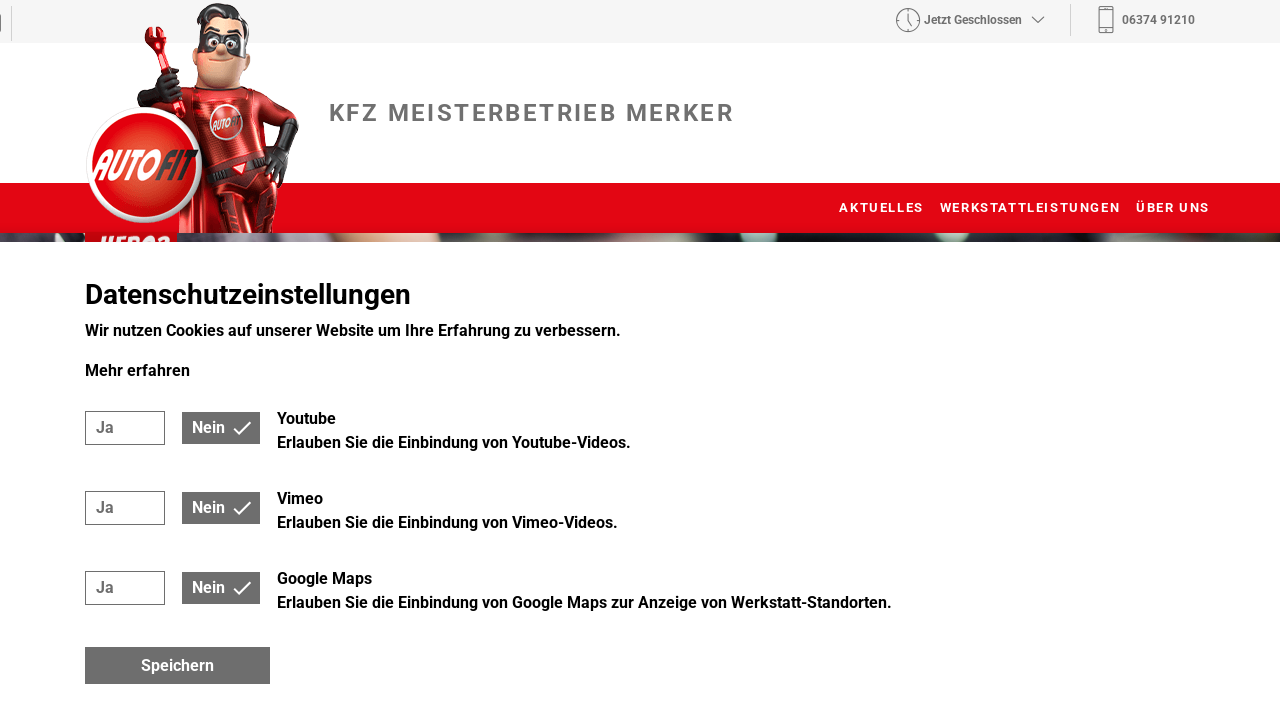

--- FILE ---
content_type: text/html; charset=UTF-8
request_url: https://www.merker-autopro.de/
body_size: 12569
content:

<!doctype html>
<html lang="de" data-js="no-js" data-touch="notouch" data-country="de">
    <head>
        <meta charset="utf-8">
        <meta name="viewport" content="width=device-width, initial-scale=1, shrink-to-fit=no">

            
                            <meta name="description" content="Wartung, Reparatur oder Inspektion - Wir bieten ausgezeichneten Service. Machen Sie jetzt einen Termin bei KFZ Meisterbetrieb Merker in Weilerbach">
        <meta name="author" content="KFZ MEISTERBETRIEB MERKER">

            <title>Ihre KFZ Werkstatt in Weilerbach -  KFZ Meisterbetrieb Merker</title>
    
            <meta name="robots" content="index, follow"/>
    
            <link rel="shortcut icon" type="image/x-icon" href="/build/images/favicon/autofit.ico">
    <link rel="icon" type="image/png" href="/media/cache/page_icon_png_32/build/images/favicon/autofit.png" sizes="32x32">
    <link rel="icon" type="image/png" href="/media/cache/page_icon_png_96/build/images/favicon/autofit.png" sizes="96x96">
    <link rel="apple-touch-icon" sizes="180x180" href="/media/cache/resolve/page_icon_png_180/build/images/favicon/autofit.png">

                                    <link rel="stylesheet" href="/build/auto_fit.23f94f58.css">
            
                            <link rel="stylesheet" type="text/css" href="https://www.autoservice.com/api/widget/widget.css">
                    
                    <script>
            document.documentElement.dataset.js = 'js';
            document.documentElement.classList.add(!!window.MSInputMethodContext && !!document.documentMode ? 'ie11' : 'no-ie11');
            document.documentElement.classList.add(window.navigator.userAgent.indexOf("Edge") > -1 ? 'edge' : 'no-edge');
            if (window.DocumentTouch) document.documentElement.dataset.touch = 'touch';
            window.tinymce = { suffix: '', base: '/build' }
            </script>
        
                                    <script type="application/ld+json">
    {
        "@context": "https://schema.org",
        "@type": "LocalBusiness",
        "image": [
            "https://www.merker-autopro.de/build/images/hero_AF.png"
        ],
        "logo": "https://www.merker-autopro.de/build/images/hero_AF.png",
        "@id": "https://www.merker-autopro.de/",
        "name": "KFZ MEISTERBETRIEB MERKER",
        "address": {
            "@type": "PostalAddress",
            "streetAddress": "Haupstraße 71",
            "addressLocality": "Weilerbach",
            "postalCode": "67685",
            "addressCountry": "DE"
        },
        "geo": {
            "@type": "GeoCoordinates",
            "latitude": "49.4784859",
            "longitude": "7.6372725"
        },
        "url": "https://www.merker-autopro.de/",
        "telephone": "06374 91210",
        "openingHoursSpecification": [
                            {
                    "@type": "OpeningHoursSpecification",
                    "dayOfWeek": [
                        "Tuesday"
                    ],
                    "opens": "08:00",
                    "closes": "12:00"
                },                            {
                    "@type": "OpeningHoursSpecification",
                    "dayOfWeek": [
                        "Thursday"
                    ],
                    "opens": "08:00",
                    "closes": "12:00"
                },                            {
                    "@type": "OpeningHoursSpecification",
                    "dayOfWeek": [
                        "Friday"
                    ],
                    "opens": "08:00",
                    "closes": "12:00"
                },                            {
                    "@type": "OpeningHoursSpecification",
                    "dayOfWeek": [
                        "Friday"
                    ],
                    "opens": "12:30",
                    "closes": "16:30"
                },                            {
                    "@type": "OpeningHoursSpecification",
                    "dayOfWeek": [
                        "Wednesday"
                    ],
                    "opens": "08:00",
                    "closes": "12:00"
                },                            {
                    "@type": "OpeningHoursSpecification",
                    "dayOfWeek": [
                        "Thursday"
                    ],
                    "opens": "12:30",
                    "closes": "16:30"
                },                            {
                    "@type": "OpeningHoursSpecification",
                    "dayOfWeek": [
                        "Tuesday"
                    ],
                    "opens": "12:30",
                    "closes": "16:30"
                },                            {
                    "@type": "OpeningHoursSpecification",
                    "dayOfWeek": [
                        "Wednesday"
                    ],
                    "opens": "12:30",
                    "closes": "16:30"
                },                            {
                    "@type": "OpeningHoursSpecification",
                    "dayOfWeek": [
                        "Monday"
                    ],
                    "opens": "12:30",
                    "closes": "16:30"
                },                            {
                    "@type": "OpeningHoursSpecification",
                    "dayOfWeek": [
                        "Monday"
                    ],
                    "opens": "08:00",
                    "closes": "12:00"
                }                    ]
    }
</script>
                    
    </head>

    <body >
            
                
                                <div class="alerts">
                            </div>
        
        
        <main role="main" class="">
                <div class="page-wrapper package-premium auto_fit">
        <div class="header-desktop">
            
<div class="top-header">
    <div class="top-bar">
        <div class="container clearfix">
            <div class="social-media">
                                    <span class="social-media-icon first facebook">
                        <a href="https://de-de.facebook.com/kfzmerker/">
                            <span class="wm-symbol symbol-facebook"></span>
                        </a>
                    </span>
                
                            </div>

            <div class="top-info d-flex">
                <div class="sticky-header-logo-wrapper">
                    <a class="title-link" href="https://www.merker-autopro.de/">
                                                <img class="logo"
                             src="/build/images/hero_AF_Scroll.png"
                                                             srcset="/build/images/hero_AF_Scroll@2x.png 2x, /build/images/hero_AF_Scroll@3x.png 3x"
                                                     >
                        <span class="main-title">KFZ MEISTERBETRIEB MERKER</span>
                    </a>
                </div>

                <div class="sticky-header-info-wrapper">
                    <div class="info info-opening-hours dropdown first">
                        <a class="dropdown-trigger d-flex align-items-center">
                            <span class="wm-symbol symbol-time"></span>
                            <span>
                                
    
            Jetzt Geschlossen
    
    
    




                            </span>
                            <span class="wm-symbol symbol-arrow_down position-static ml-0"></span>
                        </a>

                        <div class="info-opening-hours-dropdown dropdown-content">
                            <div class="align-items-center d-flex dropdown-inner">
                                <span class="wm-symbol symbol-time"></span>
                                <span class="info-contact-text">
                                    
    
            Jetzt Geschlossen
    
    
    




                                </span>

                                <span class="wm-symbol symbol-arrow_up position-static ml-0"></span>
                            </div>

                            <p class="opening-hours-list">
                                


    
                    
        <span class="opening-hours-line">
                                    <span class="weekday">Montag</span>
                <span class="times">
                    08:00 - 12:00 Uhr<br>
                        12:30 - 16:30 Uhr
                                    </span>
                                                        </span>
                    
        <span class="opening-hours-line">
                                    <span class="weekday">Dienstag</span>
                <span class="times">
                    08:00 - 12:00 Uhr<br>
                        12:30 - 16:30 Uhr
                                    </span>
                                                        </span>
                    
        <span class="opening-hours-line">
                                    <span class="weekday">Mittwoch</span>
                <span class="times">
                    08:00 - 12:00 Uhr<br>
                        12:30 - 16:30 Uhr
                                    </span>
                                                        </span>
                    
        <span class="opening-hours-line">
                                    <span class="weekday">Donnerstag</span>
                <span class="times">
                    08:00 - 12:00 Uhr<br>
                        12:30 - 16:30 Uhr
                                    </span>
                                                        </span>
                    
        <span class="opening-hours-line">
                                    <span class="weekday">Freitag</span>
                <span class="times">
                    08:00 - 12:00 Uhr<br>
                        12:30 - 16:30 Uhr
                                    </span>
                                                        </span>
                    
        <span class="opening-hours-line">
                                                        <span class="weekday">Samstag</span>
                <span class="times">Geschlossen</span>
                    </span>
                    
        <span class="opening-hours-line">
                                                        <span class="weekday">Sonntag</span>
                <span class="times">Geschlossen</span>
                    </span>
    


                            </p>
                                                            <div class="dropdown-inner-alternate">
                                    



            <p>
            <span class="by-arrangement">
                Wir öffnen für Sie auch nach Vereinbarung! Rufen Sie uns hierzu gerne an.
            </span>
        </p>
    


                                    




    

                                    





                                                                            <p class="inspection-times">
            <span class="inspection-title">
                                    Termine HU/AU
                            </span>
                            <span class="inspection-time-line">
                    <span class="weekday">Dienstag</span>
                    <span class="times">
                                            08:00 - 10:00 Uhr
                                                                </span>
                </span>
                            <span class="inspection-time-line">
                    <span class="weekday">Donnerstag</span>
                    <span class="times">
                                            08:00 - 10:00 Uhr
                                                                </span>
                </span>
                    </p>
                                    </div>
                            
                            <div class="dropdown-button">
                                                            </div>
                        </div>
                    </div>


                    
                    <div class="info info-contact-phone last">
                        <a href="tel:06374 91210" class="link d-flex align-items-center">
                            <span class="wm-symbol symbol-phone"></span>
                            <span class="info-contact-text">06374 91210</span>
                        </a>
                    </div>

                                    </div>
            </div>
        </div>
    </div>
</div>

<div class="container clearfix title-bar">
    <div class="d-flex justify-content-between">
        <div class="title-area flex-grow-1">
            <a class="title-link" href="https://www.merker-autopro.de/">
                <img class="logo"
                     src="/build/images/hero_AF.png"
                                             srcset="/build/images/hero_AF@2x.png 2x, /build/images/hero_AF@3x.png 3x"
                                     >
                <h1 class="main-title">KFZ MEISTERBETRIEB MERKER</h1>
            </a>
        </div>

                    <div class="title-side">
                <div id="ascom-widget-entry-desktop"
                     data-ascom="https://www.autoservice.com/api/widget-customer-number/7715667"
                     data-auth=""
                     class="all-unset d-none"
                ></div>
            </div>
            </div>
</div>



<div class="container-fluid menu-bar">
    <div class="container main-menu-wrapper">
        <ul class="main-menu">
                            <li class="menu-item">
                                            <a href="https://www.merker-autopro.de/news">
                            Aktuelles
                        </a>
                                    </li>
            
                            <li class="menu-item">
                                            <a href="https://www.merker-autopro.de/services">
                            Werkstattleistungen
                        </a>
                                    </li>
            
            
                            <li class="menu-item">
                                            <a href="https://www.merker-autopro.de/about">
                            Über uns
                        </a>
                                    </li>
            
            
            
            
                    </ul>
    </div>
</div>

    <div class="hero-hint">
    <div class="container">
        <div class="row">
            <div class="col-12 col-lg-8">
                <div class="position-relative">
                    <div class="hero-hint-content-wrap collapse-wrapper">
                        <div class="hero-hint-content collapse">
                            <div class="hero-hint-controls d-none d-lg-block">
                                <i class="wm-symbol symbol-close collapse-trigger"></i>
                            </div>
                            <div class="hero-hint-controls hero-hint-controls-mobile hero-hint-toggle-mobile d-lg-none">
                                <i class="wm-symbol symbol-close"></i>
                            </div>
                            <img class="hero-hint-image d-lg-none"
                                 src="/build/images/heroHint/auto_fit/Esy_mobile@1x.png"
                                 srcset="/build/images/heroHint/auto_fit/Esy_mobile@2x.png 2x, /build/images/heroHint/auto_fit/Esy_mobile@3x.png 3x"
                                 alt="Esy"
                            >
                            <div class="hero-hint-text">
                                                                <p>
                                    <strong>Heroes? Findet man bei uns!</strong><br><strong>Wie auch wir bringen Handmaker Herby, Rollin‘ Robby und Engineering Esy mit ihrer Superpower jeden Wagen wieder auf die Bahn.</strong> Wenn auch übernatürliche Kräfte in der Realität nicht existieren, kommt unser Know-how und Können dem unserer AUTOFIT Helden doch ziemlich nahe. Gewissenhaft, schnell und routiniert reparieren und warten wir Autos aller Marken und Modelle und sind zur Stelle, wenn ihr uns braucht.
                                </p>
                                <p>
                                    Mehr spannende Infos zu den vielseitigen Fähigkeiten und Spezialwerkzeugen des Heldentrios findet ihr <a class="hero-hint-link" href="//www.merker-autopro.de/download/media//build/images/heroHint/auto_fit/Kundeninformation_2022.pdf/">hier</a>
                                </p>
                            </div>
                            <img class="hero-hint-image d-none d-lg-block"
                                 src="/build/images/heroHint/auto_fit/Esy@1x.png"
                                 srcset="/build/images/heroHint/auto_fit/Esy@2x.png 2x, /build/images/heroHint/auto_fit/Esy@3x.png 3x"
                                 alt="Esy"
                            >
                        </div>
                        <div class="d-none d-lg-block hero-hint-title collapse-trigger">
                            <img src="/build/images/heroHint/title@1x.png"
                                 srcset="/build/images/heroHint/title@2x.png 2x, /build/images/heroHint/title@3x.png 3x"
                                 alt="hero?"
                            >
                        </div>
                        <div class="d-lg-none hero-hint-title hero-hint-toggle-mobile">
                            <img src="/build/images/heroHint/mobile_title@1x.png"
                                 srcset="/build/images/heroHint/mobile_title@2x.png 2x, /build/images/heroHint/mobile_title@3x.png 3x"
                                 alt="hero?"
                            >
                        </div>
                    </div>
                </div>
            </div>
        </div>
    </div>
</div>        </div>

        <div class="header-mobile">
            <div class="top-header">
    <div class="info-opening-hours dropdown d-flex align-items-center justify-content-center">
        <a href="#" class="dropdown-trigger d-flex align-items-center">
            <span class="wm-symbol symbol-time position-static"></span>
            
    
            Jetzt Geschlossen
    
    
    




            <span class="wm-symbol symbol-arrow_down position-static ml-0"></span>
        </a>
        <div class="info-opening-hours-dropdown dropdown-content">
            <div class="dropdown-trigger align-items-center d-flex dropdown-inner justify-content-center">
                <span class="wm-symbol symbol-time position-static"></span>
                
    
            Jetzt Geschlossen
    
    
    




                <span class="wm-symbol symbol-arrow_up position-static ml-0"></span>
            </div>

            <div class="opening-hours-content">
                

    
             <span class="opening-hours-line">
                                                                                                    <span class="weekday">
                            Montag bis Freitag
                        </span>
                        <span class="times">
                            08:00 - 12:00 Uhr<br>
                            12:30 - 16:30 Uhr
                        </span>
                                                </span>
    




<br>





            <p>
            <span class="by-arrangement">
                Wir öffnen für Sie auch nach Vereinbarung! Rufen Sie uns hierzu gerne an.
            </span>
        </p>
    







    







                                                                            <p class="inspection-times">
            <span class="inspection-title">
                                    Termine HU/AU
                            </span>
                            <span class="inspection-time-line">
                    <span class="weekday">Dienstag</span>
                    <span class="times">
                                            08:00 - 10:00 Uhr
                                                                </span>
                </span>
                            <span class="inspection-time-line">
                    <span class="weekday">Donnerstag</span>
                    <span class="times">
                                            08:00 - 10:00 Uhr
                                                                </span>
                </span>
                    </p>
    
                            </div>
        </div>
    </div>
</div>

<div class="title-header container-fluid">
    <div class="title-header-container row justify-content-center">
        <div class="mobile-logo-wrapper">
            <a href="https://www.merker-autopro.de/">
                                <img class="logo-mobile" src="/build/images/hero_AF.png"
                                             srcset="/build/images/hero_AF@2x.png 2x, /build/images/hero_AF@3x.png 3x"
                                     >

                <img class="logo-mobile sticky" src="/build/images/hero_AF_Scroll.png"
                                             srcset="/build/images/hero_AF_Scroll@2x.png 2x, /build/images/hero_AF_Scroll@3x.png 3x"
                                     >
            </a>
        </div>
        <div class="mobile-title">
            <span class="mobile-title-text">KFZ MEISTERBETRIEB MERKER</span>
        </div>
        <div class="mobile-menu-btn mobile-menu-title">
            <span class="wm-symbol symbol-menue"></span>
        </div>
    </div>
</div>

<div class="mobile-menu-greyout"></div>


<div class="mobile-menu-wrapper">
    <div class="mobile-menu">
        <div class="mobile-menu-header">
            <span class="mobile-menu-close">
                <span class="wm-symbol symbol-close"></span>
            </span>
        </div>
        <ul class="mobile-menu-scrollcontainer">
            
                            <li class="menu-item">
                                            <a href="https://www.merker-autopro.de/news">
                            Aktuelles
                        </a>
                                    </li>
            
                            <li class="menu-item">
                                            <a href="https://www.merker-autopro.de/services">
                            Werkstattleistungen
                        </a>
                                    </li>
            
            
                            <li class="menu-item">
                                            <a href="https://www.merker-autopro.de/about">
                            Über uns
                        </a>
                                    </li>
            
            
            
                    </ul>
        <div class="mobile-menu-footer">
            <span class="mobile-menu-social-media first">
                <a href="https://de-de.facebook.com/kfzmerker/">
                    <span class="wm-symbol symbol-facebook"></span>
                </a>
            </span>
            <span class="mobile-menu-social-media-divider"></span>
            <span class="mobile-menu-social-media">
                <a href="">
                    <span class="wm-symbol symbol-instagram"></span>
                </a>
            </span>
            <span class="mobile-menu-social-media-divider"></span>

            
            <span class="mobile-menu-social-media last">
                <a href="tel:06374 91210">
                    <span class="wm-symbol symbol-phone"></span>
                </a>
            </span>

                    </div>
    </div>
</div>

    <div class="hero-hint">
    <div class="container">
        <div class="row">
            <div class="col-12 col-lg-8">
                <div class="position-relative">
                    <div class="hero-hint-content-wrap collapse-wrapper">
                        <div class="hero-hint-content collapse">
                            <div class="hero-hint-controls d-none d-lg-block">
                                <i class="wm-symbol symbol-close collapse-trigger"></i>
                            </div>
                            <div class="hero-hint-controls hero-hint-controls-mobile hero-hint-toggle-mobile d-lg-none">
                                <i class="wm-symbol symbol-close"></i>
                            </div>
                            <img class="hero-hint-image d-lg-none"
                                 src="/build/images/heroHint/auto_fit/Esy_mobile@1x.png"
                                 srcset="/build/images/heroHint/auto_fit/Esy_mobile@2x.png 2x, /build/images/heroHint/auto_fit/Esy_mobile@3x.png 3x"
                                 alt="Esy"
                            >
                            <div class="hero-hint-text">
                                                                <p>
                                    <strong>Heroes? Findet man bei uns!</strong><br><strong>Wie auch wir bringen Handmaker Herby, Rollin‘ Robby und Engineering Esy mit ihrer Superpower jeden Wagen wieder auf die Bahn.</strong> Wenn auch übernatürliche Kräfte in der Realität nicht existieren, kommt unser Know-how und Können dem unserer AUTOFIT Helden doch ziemlich nahe. Gewissenhaft, schnell und routiniert reparieren und warten wir Autos aller Marken und Modelle und sind zur Stelle, wenn ihr uns braucht.
                                </p>
                                <p>
                                    Mehr spannende Infos zu den vielseitigen Fähigkeiten und Spezialwerkzeugen des Heldentrios findet ihr <a class="hero-hint-link" href="//www.merker-autopro.de/download/media//build/images/heroHint/auto_fit/Kundeninformation_2022.pdf/">hier</a>
                                </p>
                            </div>
                            <img class="hero-hint-image d-none d-lg-block"
                                 src="/build/images/heroHint/auto_fit/Esy@1x.png"
                                 srcset="/build/images/heroHint/auto_fit/Esy@2x.png 2x, /build/images/heroHint/auto_fit/Esy@3x.png 3x"
                                 alt="Esy"
                            >
                        </div>
                        <div class="d-none d-lg-block hero-hint-title collapse-trigger">
                            <img src="/build/images/heroHint/title@1x.png"
                                 srcset="/build/images/heroHint/title@2x.png 2x, /build/images/heroHint/title@3x.png 3x"
                                 alt="hero?"
                            >
                        </div>
                        <div class="d-lg-none hero-hint-title hero-hint-toggle-mobile">
                            <img src="/build/images/heroHint/mobile_title@1x.png"
                                 srcset="/build/images/heroHint/mobile_title@2x.png 2x, /build/images/heroHint/mobile_title@3x.png 3x"
                                 alt="hero?"
                            >
                        </div>
                    </div>
                </div>
            </div>
        </div>
    </div>
</div>        </div>

                                <div class="alerts">
                            </div>
        
        
            
    

    <div class="header-image d-block d-md-none" style="background-image:url('/media/cache/frontend_header_image/543a46ca9828407ab47550615/Resp-Konzeptbanner-AF-2.png');"></div>

    <div class="header-image d-none d-md-block" style="background-image:url('/media/cache/frontend_header_image/a8807c37b4a2f6072f0b1ca94/AUTOFIT-Titelbild-Premium-2.jpg');"></div>

<div class="infobit-anchor">
    
<div class="infobit-wrapper container" id="infobit-wrapper">
    <div class="row">
        <div class="col-xs-12 col-lg-4 offset-lg-8">
                            <div class="infobits">
                                            <div class="infobit collapse-wrapper">
                            <p class="infobit-title title collapse-trigger">
                                <a data-toggle="collapse" href="#infobit-text-aa289f90-9192-4e6e-bce3-f0531b4d9c5e" role="button"
                                   aria-expanded="false" aria-controls="infobit-text-aa289f90-9192-4e6e-bce3-f0531b4d9c5e">
                                    Wir sind umgezogen
                                </a>
                            </p>
                            <p class="infobit-text collapse" id="infobit-text-aa289f90-9192-4e6e-bce3-f0531b4d9c5e"
                               data-parent="#infobit-wrapper">
                                <small>
                                    Ab 1. März finden Sie uns unter Hauptstraße 71 in Weilerbach
                                </small>
                            </p>
                            <span class="wm-symbol collapse-symbol collapse-trigger symbol-arrow_down"></span>
                        </div>
                    
                                            <div class="infobit d-lg-none d-flex justify-content-center">
                            <div id="ascom-widget-entry-mobile"
                                 data-ascom="https://www.autoservice.com/api/widget-customer-number/7715667"
                                 data-auth=""
                                 class="all-unset d-none"
                            ></div>
                        </div>
                                    </div>
                    </div>
    </div>
</div>
</div>

<div class="main-boxes container header-image-present-home">
    <div class="row">
        <div class="col-xs-12 col-sm-12 col-md-12 col-lg-8">
            <div class="about-us">
                                                    <h2 class="box-title title">Der Spezialist rund ums KFZ</h2>
                    <div class="about-us-text mb-3">
                        <p>Seit 2019 steht unsere Meisterwerkstatt f&uuml;r saubere Arbeit und eine zuverl&auml;ssige Partnerschaft mit unseren Kunden. Wir erledigen s&auml;mtliche Kfz-Reparaturen und Servicearbeiten mit h&ouml;chster Sorgfalt.<br />Nur wer sich regelm&auml;&szlig;ig fortbildet, bleibt auf dem aktuellen Stand der Technik. Deshalb sorgen wir mit regelm&auml;&szlig;igen Schulungen daf&uuml;r, dass unsere...</p>
                    </div>
                
                <div class="btn-group">
                    <a href="https://www.merker-autopro.de/about" class="btn btn-default">
                        Mehr erfahren
                    </a>
                </div>
            </div>
        </div>

        <div class="col-xs-12 col-sm-12 col-md-12 col-lg-4 appointment-booking-wrapper">
            <div class="appointment-booking">
                                    <h2 class="box-title title">So erreichen Sie uns</h2>
                        <table class="table-contact">
        <tbody>
                            <tr>
                    <td class="contact-method">Telefon</td>
                    <td class="contact-value">
                        <a href="tel:06374 91210" class="link">06374 91210</a>
                    </td>
                </tr>
            
            
                            <tr>
                    <td class="contact-method">Fax</td>
                    <td class="contact-value">
                        <a href="fax:06374 912115" class="link">06374 912115</a>
                    </td>
                </tr>
            
            
            
        </tbody>
    </table>
                            </div>
        </div>
    </div>
</div>

    <div class="services-box container">
        <div class="row">
            <div class="col-xs-12 col-md-12">
                <div class="services">
                    <h2 class="services-title title">Unsere Top-Leistungen für Sie</h2>

                    <div class="row">
                                                                                                                    <div class="col-xs-12 col-sm-6 col-md-6 col-lg-3 service-box">
                                    <div class="service-image-wrapper">
                                        <span class="wm-symbol symbol-inspektion"></span>
                                    </div>
                                    <h3 class="service-title text-uppercase">
                                        Inspektion
                                    </h3>
                                    <p>
                                        Wir schauen ganz genau hin: Als anerkannter Fachbetrieb führen wir Inspektionen für alle Marken und Baujahre nach Herstellervorgaben durch.
                                    </p>
                                </div>
                                                                                                                                                <div class="col-xs-12 col-sm-6 col-md-6 col-lg-3 service-box">
                                    <div class="service-image-wrapper">
                                        <span class="wm-symbol symbol-klimatechnik"></span>
                                    </div>
                                    <h3 class="service-title text-uppercase">
                                        Klimatechnik
                                    </h3>
                                    <p>
                                        Cooler Service! Denn mit unseren modernen Servicegeräten überprüfen wir den Kühlmittelstand und sorgen für eine fachgerechte Reinigung und Wartung Ihrer Klimaanlage.
                                    </p>
                                </div>
                                                                                                                                                <div class="col-xs-12 col-sm-6 col-md-6 col-lg-3 service-box">
                                    <div class="service-image-wrapper">
                                        <span class="wm-symbol symbol-glasservice"></span>
                                    </div>
                                    <h3 class="service-title text-uppercase">
                                        Glasservice
                                    </h3>
                                    <p>
                                        Ein Stein, ein Schlag, ein Riss: Wir reparieren Steinschlagschäden und tauschen defekte Windschutzscheiben schnell und fachgerecht aus.
                                    </p>
                                </div>
                                                                                                                                                <div class="col-xs-12 col-sm-6 col-md-6 col-lg-3 service-box">
                                    <div class="service-image-wrapper">
                                        <span class="wm-symbol symbol-reparatur_aller_marken"></span>
                                    </div>
                                    <h3 class="service-title text-uppercase">
                                        Reparaturen aller Marken
                                    </h3>
                                    <p>
                                        Nicht nur ein modernes Auto braucht eine hochmoderne Werkstatt. Wir bieten Diagnosen und Reparaturen mit modernster Technik – für alle Marken und Fahrzeuge jeder Altersklasse.
                                    </p>
                                </div>
                                                                        </div>

                    <div class="services-all">
                        <div class="btn-group">
                            <a href="https://www.merker-autopro.de/services" class="btn btn-default">
                                Alle Leistungen anzeigen
                            </a>
                        </div>
                    </div>
                </div>
            </div>
        </div>
    </div>

        <div class="container-fluid">
            
    

<div class="interaction">
    <div class="geo-approach-map">
            </div>
    <div id="meinungsmeister-widget-container"></div>
    <div class="container pt-4">
        <div class="row">
            <div class="col-xs-12 col-sm-12 col-md-6 col-lg-4 geo-approach">
                <p class="title">Anfahrt</p>
                <p>
                    KFZ MEISTERBETRIEB MERKER<br>
                    Haupstraße 71<br>
                    67685 Weilerbach
                </p>
            </div>
            <div class="col-xs-12 col-sm-12 col-md-6 col-lg-4 contact">
                <p class="title">So erreichen Sie uns</p>
                    <table class="table-contact">
        <tbody>
                            <tr>
                    <td class="contact-method">Telefon</td>
                    <td class="contact-value">
                        <a href="tel:06374 91210" class="link">06374 91210</a>
                    </td>
                </tr>
            
            
                            <tr>
                    <td class="contact-method">Fax</td>
                    <td class="contact-value">
                        <a href="fax:06374 912115" class="link">06374 912115</a>
                    </td>
                </tr>
            
            
            
        </tbody>
    </table>
            </div>
            <div class="col-xs-12 col-sm-12 col-md-6 col-lg-4 d-md-none divider">
                <p class="interaction-divider"></p>
            </div>
            <div class="col-xs-12 col-sm-12 col-md-6 col-lg-4 opening-hours">
                <p class="title">Öffnungszeiten</p>

                <span>
                    
    
            Jetzt Geschlossen
    
    
    




                </span>

                <span class="opening-hours-list">
                    

    
             <span class="opening-hours-line">
                                                                                                    <span class="weekday">
                            Montag bis Freitag
                        </span>
                        <span class="times">
                            08:00 - 12:00 Uhr<br>
                            12:30 - 16:30 Uhr
                        </span>
                                                </span>
    




<br>





            <p>
            <span class="by-arrangement">
                Wir öffnen für Sie auch nach Vereinbarung! Rufen Sie uns hierzu gerne an.
            </span>
        </p>
    







    







                                                                            <p class="inspection-times">
            <span class="inspection-title">
                                    Termine HU/AU
                            </span>
                            <span class="inspection-time-line">
                    <span class="weekday">Dienstag</span>
                    <span class="times">
                                            08:00 - 10:00 Uhr
                                                                </span>
                </span>
                            <span class="inspection-time-line">
                    <span class="weekday">Donnerstag</span>
                    <span class="times">
                                            08:00 - 10:00 Uhr
                                                                </span>
                </span>
                    </p>
                    </span>
            </div>
        </div>
                    <div class="row footer-extra">
                <div class="col-12 px-4 text-center footer-extra-mobile">
                    <img class="px-4 footer-extra-image"
                         src="/build/images/heroes_footer_AF_basis.png"
                         srcset="/build/images/heroes_footer_AF_basis@2x.png 2x, /build/images/heroes_footer_AF_basis@3x.png 3x"
                    >
                </div>
                <div class="footer-extra-desktop">
                    <img class="footer-extra-image"
                         src="/build/images/heroes_footer_AF_premium.png"
                         srcset="/build/images/heroes_footer_AF_premium@2x.png 2x, /build/images/heroes_footer_AF_premium@3x.png 3x"
                    >
                </div>
            </div>
            </div>
</div>
        </div>

        <div class="footer">
            <div class="container">
    <div class="row">
        <div class="col-xs-12 col-sm-6 order-md-2 footer-links">
            <p class="footer-links-text">
                <a href="https://www.merker-autopro.de/imprint" class="link first">
                    Impressum
                </a>
                <a href="https://www.merker-autopro.de/data-protection" class="link last">
                    Datenschutz
                </a>
            </p>
        </div>

        <div class="col-xs-12 col-sm-6 order-md-1 footer-copyright">
                
                                        <p class="mb-0">
        <small>&copy; 2026 KFZ MEISTERBETRIEB MERKER</small>
    </p>
        </div>
    </div>
</div>
        </div>
    </div>
        </main>

                
                    <section class="overlay-greyout">&#160;</section>
        
                    <section class="overlay-nojs">
                <div class="nojs-warning-wrapper">
                    <div class="nojs-warning">
                        <p>
                            <strong>Bitte aktivieren Sie Javascript</strong><br>
                            Ihr Browser ist nicht in der Lage Javascript auszuführen.
Bitte aktivieren Sie Javascript oder benutzen Sie einen aktuellen Browser,
der Javascript ausführen kann.

                        </p>
                    </div>
                </div>
            </section>
        
                                <script type="text/javascript">
                        var currentUser = null;
            </script>
                            <script type="text/javascript">
                let routes       = [];
                let translations = {"autoservice":{"app.frontend.contact.messages.success":"Vielen Dank! Ihre Nachricht wurde erfolgreich verschickt.","app.frontend.contact.messages.error":"Ihre Nachricht konnte leider nicht versendet werden. Bitte versuchen Sie es sp\u00e4ter noch einmal.","app.frontend.conditionsAndImprint.imprint":"Impressum","app.frontend.conditionsAndImprint.conditions":"AGB","app.frontend.conditionsAndImprint.form.labels.companyType":"Unternehmensform","app.frontend.conditionsAndImprint.form.labels.registerCourt":"Handelsregister-Gericht (Ort)","app.frontend.conditionsAndImprint.form.labels.registerNumber":"Handelsregister-Nummer","app.frontend.conditionsAndImprint.form.labels.salesTaxNumber":"Umsatzsteuer-Identifikationsnummer gem. \u00a7 27a UstG","app.frontend.conditionsAndImprint.form.labels.salesTaxNumber_mobile":"USt-IdNr*","app.frontend.conditionsAndImprint.form.labels.authorizedRepresentative":"Vertretungsberechtigte\/r (Inhaber(in)\/Gesch\u00e4ftsf\u00fchrer(in))","app.frontend.conditionsAndImprint.form.labels.authorizedRepresentative_mobile":"Vertretungsberechtigte\/r*","app.frontend.conditionsAndImprint.form.labels.contentResponsible":"Inhaltlich Verantwortliche\/r gem. \u00a7 18 Abs. 2 MStV","app.frontend.conditionsAndImprint.form.labels.contentResponsible_mobile":"Inhaltl. Verantwortliche\/r gem. \u00a7 18 Abs. 2 MStV","app.frontend.conditionsAndImprint.form.conditions.defaultText":"Dies ist ein Standardtext und muss noch gegen einen sinnvollen Text ausgetauscht werden.","app.frontend.conditionsAndImprint.form.conditions.defaultTextConfirm":"M\u00f6chten Sie wirklich den Standardtext laden?","app.frontend.conditionsAndImprint.form.conditions.loadText":"Standardtext laden &gg;","app.frontend.conditionsAndImprint.form.conditions.errorRequired":"Bitte geben Sie Ihre allgemeinen Gesch\u00e4ftsbedingungen ein","app.frontend.conditionsAndImprint.form.conditions.error_required":"Bitte geben Sie hier Ihre allgemeinen Gesch\u00e4ftsbedingungen ein."},"messages":{"app.frontend.global.no_javascript_title":"Bitte aktivieren Sie Javascript","app.frontend.global.no_javascript_description":"Ihr Browser ist nicht in der Lage Javascript auszuf\u00fchren.\nBitte aktivieren Sie Javascript oder benutzen Sie einen aktuellen Browser,\nder Javascript ausf\u00fchren kann.\n","app.frontend.global.imprint":"Impressum","app.frontend.global.privacy_terms":"Datenschutz","app.frontend.global.law.authorizedRepresentative":"Vertretungsberechtigte\/r (Inhaber\/Gesch\u00e4ftsf\u00fchrer)*","app.frontend.global.law.contentResponsible":"Inhaltlich Verantwortlicher","app.frontend.global.law.salesTaxNumber":"Umsatzsteuer-ID","app.frontend.global.contact.telephone":"Telefon","app.frontend.global.contact.fax":"Fax","app.frontend.global.contact.mobile":"Mobil","app.frontend.global.contact.whats_app":"Jetzt WhatsAppChat starten","app.frontend.global.contact.mail":"E-Mail","app.frontend.global.contact.mailto_link":"Per E-Mail kontaktieren","app.frontend.global.contact.opening_hours":"","app.frontend.global.contact.currently_open":"Derzeit ge\u00f6ffnet","app.frontend.global.contact.contact_while_open":"So erreichen Sie uns w\u00e4hrend unserer \u00d6ffnungszeiten.","app.frontend.global.contact.note_visit_us":"Besuchen Sie uns direkt vor Ort und lassen Sie sich pers\u00f6nlich von unserem geschulten Fachpersonal\nberaten.\n","app.frontend.global.contact.note_avoid_waiting_times":"Zur Vermeidung von Wartezeiten k\u00f6nnen Sie bereits vorab einen Termin mit uns vereinbaren.\nKontaktieren Sie uns!","app.frontend.global.title.opening_hours":"\u00d6ffnungszeiten","app.frontend.global.title.approach":"Anfahrt","app.frontend.global.title.contact":"So erreichen Sie uns","app.frontend.global.title.imprint":"Impressum","app.frontend.global.title.data_protection":"Datenschutz","app.frontend.global.title.employees":"Unsere Mitarbeiter","app.frontend.global.opening_hours.currently_open":"Derzeit ge\u00f6ffnet","app.frontend.global.opening_hours.closes_at":"Schlie\u00dft um","app.frontend.global.opening_hours.closes_soon":"Schlie\u00dft bald","app.frontend.global.opening_hours.closed":"Jetzt Geschlossen","app.frontend.global.opening_hours.absent":"Abwesend","app.frontend.global.opening_hours.oclock":"Uhr","app.frontend.global.opening_hours.absence_from":"Geschlossen von %startDate% bis %endDate% (%reason%)","app.frontend.global.opening_hours.by_arrangement":"Wir \u00f6ffnen f\u00fcr Sie auch nach Vereinbarung! Rufen Sie uns hierzu gerne an.","app.frontend.global.opening_hours.inspections":"Termine HU\/AU","app.frontend.global.opening_hours.pickerl":"Pickerl-Zeiten","app.frontend.global.opening_hours.list_items.from_to_date.day":"%startDate% bis %endDate%","app.frontend.global.opening_hours.list_items.from_to_date.times":"%startTime% - %endTime% Uhr","app.frontend.global.opening_hours.list_items.from_to_date_two_times.day":"%startDate% bis %endDate%","app.frontend.global.opening_hours.list_items.from_to_date_two_times.times":"%startTime% - %endTime%, %startTime2% - %endTime2% Uhr","app.frontend.global.opening_hours.list_items.on_date.day":"%date%","app.frontend.global.opening_hours.list_items.on_date.times":"%startTime% - %endTime% Uhr","app.frontend.global.opening_hours.list_items.on_date_two_times.day":"%date%","app.frontend.global.opening_hours.list_items.on_date_two_times.times":"%startTime% - %endTime%, %startTime2% - %endTime2% Uhr","app.frontend.global.opening_hours.list_items.on_date_closed.day":"%date%","app.frontend.global.opening_hours.list_items.on_date_closed.times":"Geschlossen","app.frontend.global.opening_hours.list_items.times":"%startTime% - %endTime% Uhr","app.frontend.global.opening_hours.list_items.closed":"Geschlossen","app.frontend.global.opening_hours.days.monday":"Montag","app.frontend.global.opening_hours.days.tuesday":"Dienstag","app.frontend.global.opening_hours.days.wednesday":"Mittwoch","app.frontend.global.opening_hours.days.thursday":"Donnerstag","app.frontend.global.opening_hours.days.friday":"Freitag","app.frontend.global.opening_hours.days.saturday":"Samstag","app.frontend.global.opening_hours.days.sunday":"Sonntag","app.frontend.global.hero_hint.text":"<strong>Heroes? Findet man bei uns!<\/strong><br><strong>Wie auch wir bringen Handmaker Herby, Rollin\u2018 Robby und Engineering Esy mit ihrer Superpower jeden Wagen wieder auf die Bahn.<\/strong> Wenn auch \u00fcbernat\u00fcrliche Kr\u00e4fte in der Realit\u00e4t nicht existieren, kommt unser Know-how und K\u00f6nnen dem unserer %concept% Helden doch ziemlich nahe. Gewissenhaft, schnell und routiniert reparieren und warten wir Autos aller Marken und Modelle und sind zur Stelle, wenn ihr uns braucht.","app.frontend.global.hero_hint.more":"Mehr spannende Infos zu den vielseitigen F\u00e4higkeiten und Spezialwerkzeugen des Heldentrios findet ihr <a class=\"hero-hint-link\" href=\"%url%\/\">hier<\/a>","app.frontend.global.hero_hint.info_filename":"Kundeninformation_2022.pdf","app.frontend.media.upload.error":"Es ist ein Fehler beim Hochladen aufgetreten. Bitte versuchen Sie es sp\u00e4ter erneut.","app.frontend.basic.main.service.title":"Unsere Top-Leistungen f\u00fcr Sie","app.frontend.basic.main.service.description":"Unsere F\u00e4higkeiten sind so vielf\u00e4ltig wie unsere Kunden. Neben der Ausf\u00fchrung s\u00e4mtlicher\nReparaturen an Fahrzeugen aller Marken, Modelle und Baujahre haben wir uns auf einige\nbesondere Leistungen spezialisiert.","app.frontend.premium.main_menu.menu":"Men\u00fc","app.frontend.premium.main_menu.news":"Aktuelles","app.frontend.premium.main_menu.services":"Werkstattleistungen","app.frontend.premium.main_menu.second_hand_cars":"Gebrauchtwagen","app.frontend.premium.main_menu.about_us":"\u00dcber uns","app.frontend.premium.main_menu.contact":"Kontakt","app.frontend.premium.main_menu.jobs":"Stellenangebote","app.frontend.premium.button.more":"Mehr erfahren","app.frontend.premium.button.appointment_booking":"Jetzt buchen","app.frontend.premium.button.book_appointment_now":"Jetzt Termin buchen","app.frontend.premium.button.all_services":"Alle Leistungen anzeigen","app.frontend.premium.button.contact_form":"Zum Kontaktformular","app.frontend.premium.title.news":"Unsere Neuigkeiten","app.frontend.premium.title.business_news":"Branchen-News","app.frontend.premium.title.jobs":"Unsere Stellenangebote","app.frontend.premium.title.appointment_booking":"Terminbuchung","app.frontend.premium.title.top_services":"Unsere Top-Leistungen f\u00fcr Sie","app.frontend.premium.title.our_workshop":"Unsere Werkstatt","app.frontend.premium.title.car_sales":"Unsere Gebrauchtwagen","app.frontend.premium.title.how_to_reach_us":"So erreichen Sie uns","app.frontend.premium.title.contact_form":"Kontaktformular","app.frontend.premium.title.contact":"Kontakt aufnehmen","app.frontend.premium.contact.contact_us":"Falls Sie Fragen oder Anregungen haben, z\u00f6gern Sie nicht uns zu kontaktieren.","app.frontend.premium.contact.book_your_appointment":"Nutzen Sie unsere Online-Terminbuchung und vermeiden Sie bequem l\u00e4ngere Wartezeiten.","app.frontend.premium.contact.form_header":"Sie konnten uns nicht erreichen, m\u00f6chten zur\u00fcckgerufen werden oder auch einfach eine Anfrage\n\u00fcber unser Kontaktformular hinterlassen? Bitte f\u00fcllen Sie hierzu alle Pflichtfelder aus.\nWir melden uns bei Ihnen!","app.frontend.premium.news.facebook_link":"Facebook-Seite","app.frontend.premium.news.kaufhold_link":"Weiterlesen","app.frontend.premium.subtitle.services":"Unsere F\u00e4higkeiten sind so vielf\u00e4ltig wie unsere Kunden. Neben der Ausf\u00fchrung s\u00e4mtlicher\nReparaturen an Fahrzeugen aller Marken, Modelle und Baujahre haben wir uns auf einige\nbesondere Leistungen spezialisiert.\n","app.frontend.premium.subtitle.cars":"Ein neuer Alter im Top-Zustand aus erster Hand, ein lang gehegter Traum oder einfach ein treuer\nBegleiter f\u00fcr Ihren Alltag \u2013 Wir haben stets gebrauchte Fahrzeuge verschiedener Marken und Baujahre\nim Angebot. Und auf Wunsch machen wir uns f\u00fcr Sie auch auf die Suche nach einem bestimmten Modell.","app.frontend.contact.fields.name":"Name","app.frontend.contact.fields.email":"E-Mail Adresse","app.frontend.contact.fields.recall":"R\u00fcckruf (optional)","app.frontend.contact.fields.phone_number":"Telefonnummer","app.frontend.contact.fields.subject":"Betreff (optional)","app.frontend.contact.fields.text":"Ihre Nachricht","app.frontend.contact.fields.gdpr":"Ich stimme zu, dass meine Angaben aus dem Kontaktformular zur Beantwortung meiner Anfrage erhoben\nund verarbeitet werden. Die Daten werden nach abgeschlossener Bearbeitung Ihrer Anfrage gel\u00f6scht.\n","app.frontend.contact.fields.save":"JETZT ABSCHICKEN","app.frontend.contact.fields.required_fields":"Pflichtfelder","app.frontend.contact.fields.gdpr_consent.privacy_terms":"Datenschutzerkl\u00e4rung","app.frontend.contact.fields.gdpr_consent.notice":"Hinweis:","app.frontend.contact.fields.gdpr_consent.revoke_consent":"Sie k\u00f6nnen Ihre Einwilligung jederzeit f\u00fcr die Zukunft per E-Mail widerrufen. Detaillierte\nInformationen zum Umgang mit Nutzerdaten finden Sie in unserer %linkDataProtection%.","app.frontend.contact.messages.success":"Vielen Dank! Ihre Nachricht wurde erfolgreich verschickt.","app.frontend.contact.messages.error":"Ihre Nachricht konnte leider nicht versendet werden. Bitte versuchen Sie es sp\u00e4ter noch einmal.","app.frontend.concept.form.wmCustomerNumber.label":"WM-Kundennummer","app.frontend.concept.form.wmCustomerNumber.placeholder":"Bitte WM-Kundennummer angeben","app.frontend.concept.form.zipCity.label":"PLZ\/Ort*","app.frontend.concept.form.zipCity.placeholder":"Bitte PLZ\/Ort angeben","app.frontend.concept.form.message.label":"Ihre Nachricht*","app.frontend.concept.form.message.placeholder":"Bitte Ihre Nachricht angeben","app.frontend.concept.form.workshopName.label":"Werkstattname*","app.frontend.concept.form.workshopName.placeholder":"Bitte Werkstattnamen angeben","app.frontend.concept.form.name.label":"Vor- und Nachname*","app.frontend.concept.form.name.placeholder":"Bitte Namen angeben","app.frontend.concept.form.email.label":"E-Mail-Adresse*","app.frontend.concept.form.email.placeholder":"Bitte E-Mail-Adresse angeben","app.frontend.concept.form.submit":"Jetzt kontaktieren","app.frontend.concept.form.search":"Jetzt Werkstatt finden","app.frontend.concept.form.open":"Derzeitig ge\u00f6ffnet","app.frontend.concept.form.filter":"Filtern nach","app.frontend.concept.form.services":"Leistungen","app.frontend.concept.form.city":"Postleitzahl oder Ort*","app.frontend.concept.form.not_found":"Leider haben wir keine Partner-Werkstatt finden k\u00f6nnen. Bitte \u00fcberpr\u00fcfen Sie Ihre Eingaben.","app.frontend.concept.show_all":"Alle anzeigen","app.frontend.concept.autoteam.contact":"Kontakt","app.frontend.concept.autoteam.service_title":"Unsere Leistungen","app.frontend.concept.autoteam.service_description":"AUTOteam bietet deutschlandweit beste Qualita\u0308t und starken Service zu immer fairen Preisen. Dazu za\u0308hlen neben der Inspektion und HU\/AU auch die Zusammenarbeit mit autorisierten Pru\u0308forganisationen, Leistungen in den Bereichen Reifen und Ra\u0308der sowie Reparaturen aller Automarken und -modelle. Folgende Serviceleistungen mo\u0308chten wir Ihnen jedoch ganz besonders ans Herz legen.","app.frontend.concept.search.number_of_pictures":"Foto %1 von %2"}};
                let locale       = 'de';
                window.locale    = locale;
                window.sentryPublicDSN = 'https://a5e46e4a024f471a84295c56b9a83776@o398721.ingest.sentry.io/5269847';
            </script>
        
                            <script src="/build/runtime.45e0d50e.js"></script><script src="/build/auto_fit.b2a1d73c.js"></script>
                        <script src="/build/unsavedChangesPopup.b29e8520.js"></script>
            <script src="/build/customDropdown.fa6fbf95.js"></script>

                            <script src="https://www.autoservice.com/api/widget/widget.js"></script>
            
            
    <script src="/build/cookieConsent.126415ac.js"></script>

<div class="ch-cookie-consent ch-cookie-consent--light-theme ch-cookie-consent--bottom ">
                <h3 class="container ch-cookie-consent__title">Datenschutzeinstellungen</h3>
    
                <p class="container ch-cookie-consent__intro">Wir nutzen Cookies auf unserer Website um Ihre Erfahrung zu verbessern.</p>
    
                <p class="container">
            <a class="ch-cookie-consent__read-more"
               href="https://www.wm.de/de/wmse/datenschutz.html"
            >Mehr erfahren</a>
        </p>
    
    <form name="cookie_consent" method="post" class="ch-cookie-consent__form">
        <div class="ch-cookie-consent__category-group">
                                                    <div class="ch-cookie-consent__category">
        <div class="ch-cookie-consent__category-toggle">
                            <div class="form-check">        <input type="radio" id="cookie_consent_youtube_0" name="cookie_consent[youtube]" required="required" class="form-check-input" value="true" />
        <label class="form-check-label required" for="cookie_consent_youtube_0">Ja</label></div>                            <div class="form-check">        <input type="radio" id="cookie_consent_youtube_1" name="cookie_consent[youtube]" required="required" class="form-check-input" value="false" checked="checked" />
        <label class="form-check-label required" for="cookie_consent_youtube_1">Nein</label></div>                    </div>
        <div class="ch-cookie-consent__category-information">
            <p class="ch-cookie-consent__category-title">
                Youtube
            </p>
            <p class="ch-cookie-consent__category-description">
                Erlauben Sie die Einbindung von Youtube-Videos.
            </p>
        </div>
    </div>

                                                                    <div class="ch-cookie-consent__category">
        <div class="ch-cookie-consent__category-toggle">
                            <div class="form-check">        <input type="radio" id="cookie_consent_vimeo_0" name="cookie_consent[vimeo]" required="required" class="form-check-input" value="true" />
        <label class="form-check-label required" for="cookie_consent_vimeo_0">Ja</label></div>                            <div class="form-check">        <input type="radio" id="cookie_consent_vimeo_1" name="cookie_consent[vimeo]" required="required" class="form-check-input" value="false" checked="checked" />
        <label class="form-check-label required" for="cookie_consent_vimeo_1">Nein</label></div>                    </div>
        <div class="ch-cookie-consent__category-information">
            <p class="ch-cookie-consent__category-title">
                Vimeo
            </p>
            <p class="ch-cookie-consent__category-description">
                Erlauben Sie die Einbindung von Vimeo-Videos.
            </p>
        </div>
    </div>

                                                                    <div class="ch-cookie-consent__category">
        <div class="ch-cookie-consent__category-toggle">
                            <div class="form-check">        <input type="radio" id="cookie_consent_maps_0" name="cookie_consent[maps]" required="required" class="form-check-input" value="true" />
        <label class="form-check-label required" for="cookie_consent_maps_0">Ja</label></div>                            <div class="form-check">        <input type="radio" id="cookie_consent_maps_1" name="cookie_consent[maps]" required="required" class="form-check-input" value="false" checked="checked" />
        <label class="form-check-label required" for="cookie_consent_maps_1">Nein</label></div>                    </div>
        <div class="ch-cookie-consent__category-information">
            <p class="ch-cookie-consent__category-title">
                Google Maps
            </p>
            <p class="ch-cookie-consent__category-description">
                Erlauben Sie die Einbindung von Google Maps zur Anzeige von Werkstatt-Standorten.
            </p>
        </div>
    </div>

                                                                                            <input type="hidden" id="cookie_consent__token" name="cookie_consent[_token]" value="a677da71.R7DC8-2rKpjesridRFTmD0oUIV4AYMIfkfaUb91nX1k.Ptzww9jlWs2x38vVFTqUXWdhUSlBDaNt-MTbJ5IiExwp3aua1O9P0euAgA" />
                                    </div>

        <div class="ch-cookie-consent__btn-group">
                <div class="ch-cookie-consent__btn-wrapper">
        <button type="button" id="cookie_consent_save" name="cookie_consent[save]" class="ch-cookie-consent__btn">Speichern</button>
    </div>

                    </div>
    </form>
</div>



                            <script>
                    document.addEventListener('cookie-consent-form-submit-successful', function() {
                        window.location.reload();
                    }, false);
                </script>
            
        

        </body>
</html>


--- FILE ---
content_type: text/css
request_url: https://www.merker-autopro.de/build/auto_fit.23f94f58.css
body_size: 44119
content:
/*!
 * Bootstrap v4.6.2 (https://getbootstrap.com/)
 * Copyright 2011-2022 The Bootstrap Authors
 * Copyright 2011-2022 Twitter, Inc.
 * Licensed under MIT (https://github.com/twbs/bootstrap/blob/main/LICENSE)
 */:root{--blue:#007bff;--indigo:#6610f2;--purple:#6f42c1;--pink:#e83e8c;--red:#dc3545;--orange:#fd7e14;--yellow:#ffc107;--green:#28a745;--teal:#20c997;--cyan:#17a2b8;--white:#fff;--gray:#6c757d;--gray-dark:#343a40;--primary:#707070;--secondary:#6c757d;--success:#769919;--info:#17a2b8;--warning:#ffc107;--danger:#ba000b;--light:#f8f9fa;--dark:#343a40;--default:#d1d1d1;--grey:#6e6e6e;--grey-dark:#555;--error:#ba000b;--breakpoint-xs:0;--breakpoint-sm:576px;--breakpoint-md:768px;--breakpoint-lg:1025px;--breakpoint-xl:1200px;--font-family-sans-serif:-apple-system,BlinkMacSystemFont,"Segoe UI",Roboto,"Helvetica Neue",Arial,"Noto Sans","Liberation Sans",sans-serif,"Apple Color Emoji","Segoe UI Emoji","Segoe UI Symbol","Noto Color Emoji";--font-family-monospace:SFMono-Regular,Menlo,Monaco,Consolas,"Liberation Mono","Courier New",monospace}*,:after,:before{box-sizing:border-box}html{font-family:sans-serif;line-height:1.15;-webkit-text-size-adjust:100%;-webkit-tap-highlight-color:rgba(0,0,0,0)}article,aside,figcaption,figure,footer,header,hgroup,main,nav,section{display:block}body{margin:0;font-family:-apple-system,BlinkMacSystemFont,Segoe UI,Roboto,Helvetica Neue,Arial,Noto Sans,Liberation Sans,sans-serif,Apple Color Emoji,Segoe UI Emoji,Segoe UI Symbol,Noto Color Emoji;font-size:1rem;font-weight:400;line-height:1.5;color:#555;text-align:left;background-color:#fff}[tabindex="-1"]:focus:not(:focus-visible){outline:0!important}hr{box-sizing:content-box;height:0;overflow:visible}h1,h2,h3,h4,h5,h6{margin-top:0;margin-bottom:.5rem}p{margin-top:0;margin-bottom:1rem}abbr[data-original-title],abbr[title]{text-decoration:underline;text-decoration:underline dotted;cursor:help;border-bottom:0;text-decoration-skip-ink:none}address{font-style:normal;line-height:inherit}address,dl,ol,ul{margin-bottom:1rem}dl,ol,ul{margin-top:0}ol ol,ol ul,ul ol,ul ul{margin-bottom:0}dt{font-weight:700}dd{margin-bottom:.5rem;margin-left:0}blockquote{margin:0 0 1rem}b,strong{font-weight:bolder}small{font-size:80%}sub,sup{position:relative;font-size:75%;line-height:0;vertical-align:baseline}sub{bottom:-.25em}sup{top:-.5em}a{color:#707070;text-decoration:none;background-color:transparent}a:hover{color:#4a4a4a;text-decoration:underline}a:not([href]):not([class]),a:not([href]):not([class]):hover{color:inherit;text-decoration:none}code,kbd,pre,samp{font-family:SFMono-Regular,Menlo,Monaco,Consolas,Liberation Mono,Courier New,monospace;font-size:1em}pre{margin-top:0;margin-bottom:1rem;overflow:auto;-ms-overflow-style:scrollbar}figure{margin:0 0 1rem}img{border-style:none}img,svg{vertical-align:middle}svg{overflow:hidden}table{border-collapse:collapse}caption{padding-top:.75rem;padding-bottom:.75rem;color:#6c757d;text-align:left;caption-side:bottom}th{text-align:inherit;text-align:-webkit-match-parent}label{display:inline-block;margin-bottom:.5rem}button{border-radius:0}button:focus:not(:focus-visible){outline:0}button,input,optgroup,select,textarea{margin:0;font-family:inherit;font-size:inherit;line-height:inherit}button,input{overflow:visible}button,select{text-transform:none}[role=button]{cursor:pointer}select{word-wrap:normal}[type=button],[type=reset],[type=submit],button{-webkit-appearance:button}[type=button]:not(:disabled),[type=reset]:not(:disabled),[type=submit]:not(:disabled),button:not(:disabled){cursor:pointer}[type=button]::-moz-focus-inner,[type=reset]::-moz-focus-inner,[type=submit]::-moz-focus-inner,button::-moz-focus-inner{padding:0;border-style:none}input[type=checkbox],input[type=radio]{box-sizing:border-box;padding:0}textarea{overflow:auto;resize:vertical}fieldset{min-width:0;padding:0;margin:0;border:0}legend{display:block;width:100%;max-width:100%;padding:0;margin-bottom:.5rem;font-size:1.5rem;line-height:inherit;color:inherit;white-space:normal}progress{vertical-align:baseline}[type=number]::-webkit-inner-spin-button,[type=number]::-webkit-outer-spin-button{height:auto}[type=search]{outline-offset:-2px;-webkit-appearance:none}[type=search]::-webkit-search-decoration{-webkit-appearance:none}::-webkit-file-upload-button{font:inherit;-webkit-appearance:button}output{display:inline-block}summary{display:list-item;cursor:pointer}template{display:none}[hidden]{display:none!important}.h1,.h2,.h3,.h4,.h5,.h6,h1,h2,h3,h4,h5,h6{margin-bottom:.5rem;font-weight:500;line-height:1.2}.h1,h1{font-size:2.5rem}.h2,h2{font-size:2rem}.h3,h3{font-size:1.75rem}.h4,h4{font-size:1.5rem}.h5,h5{font-size:1.25rem}.h6,h6{font-size:1rem}.lead{font-size:1.25rem;font-weight:300}.display-1{font-size:6rem}.display-1,.display-2{font-weight:300;line-height:1.2}.display-2{font-size:5.5rem}.display-3{font-size:4.5rem}.display-3,.display-4{font-weight:300;line-height:1.2}.display-4{font-size:3.5rem}hr{margin-top:1rem;margin-bottom:1rem;border:0;border-top:1px solid rgba(0,0,0,.1)}.small,small{font-size:.875em;font-weight:400}.mark,mark{padding:.2em;background-color:#fcf8e3}.list-inline,.list-unstyled{padding-left:0;list-style:none}.list-inline-item{display:inline-block}.list-inline-item:not(:last-child){margin-right:.5rem}.initialism{font-size:90%;text-transform:uppercase}.blockquote{margin-bottom:1rem;font-size:1.25rem}.blockquote-footer{display:block;font-size:.875em;color:#6c757d}.blockquote-footer:before{content:"— "}.img-fluid,.img-thumbnail{max-width:100%;height:auto}.img-thumbnail{padding:.25rem;background-color:#fff;border:1px solid #dee2e6;border-radius:.25rem}.figure{display:inline-block}.figure-img{margin-bottom:.5rem;line-height:1}.figure-caption{font-size:90%;color:#6c757d}code{font-size:87.5%;color:#e83e8c;word-wrap:break-word}a>code{color:inherit}kbd{padding:.2rem .4rem;font-size:87.5%;color:#fff;background-color:#212529;border-radius:.2rem}kbd kbd{padding:0;font-size:100%;font-weight:700}pre{display:block;font-size:87.5%;color:#212529}pre code{font-size:inherit;color:inherit;word-break:normal}.pre-scrollable{max-height:340px;overflow-y:scroll}.ch-cookie-consent__form,.container,.container-fluid,.container-lg,.container-md,.container-sm,.container-xl{width:100%;padding-right:15px;padding-left:15px;margin-right:auto;margin-left:auto}@media(min-width:576px){.ch-cookie-consent__form,.container,.container-sm{max-width:540px}}@media(min-width:768px){.ch-cookie-consent__form,.container,.container-md,.container-sm{max-width:720px}}@media(min-width:1025px){.ch-cookie-consent__form,.container,.container-lg,.container-md,.container-sm{max-width:960px}}@media(min-width:1200px){.ch-cookie-consent__form,.container,.container-lg,.container-md,.container-sm,.container-xl{max-width:1140px}}.row{display:flex;flex-wrap:wrap;margin-right:-15px;margin-left:-15px}.no-gutters{margin-right:0;margin-left:0}.no-gutters>.col,.no-gutters>[class*=col-]{padding-right:0;padding-left:0}.col,.col-1,.col-2,.col-3,.col-4,.col-5,.col-6,.col-7,.col-8,.col-9,.col-10,.col-11,.col-12,.col-auto,.col-lg,.col-lg-1,.col-lg-2,.col-lg-3,.col-lg-4,.col-lg-5,.col-lg-6,.col-lg-7,.col-lg-8,.col-lg-9,.col-lg-10,.col-lg-11,.col-lg-12,.col-lg-auto,.col-md,.col-md-1,.col-md-2,.col-md-3,.col-md-4,.col-md-5,.col-md-6,.col-md-7,.col-md-8,.col-md-9,.col-md-10,.col-md-11,.col-md-12,.col-md-auto,.col-sm,.col-sm-1,.col-sm-2,.col-sm-3,.col-sm-4,.col-sm-5,.col-sm-6,.col-sm-7,.col-sm-8,.col-sm-9,.col-sm-10,.col-sm-11,.col-sm-12,.col-sm-auto,.col-xl,.col-xl-1,.col-xl-2,.col-xl-3,.col-xl-4,.col-xl-5,.col-xl-6,.col-xl-7,.col-xl-8,.col-xl-9,.col-xl-10,.col-xl-11,.col-xl-12,.col-xl-auto{position:relative;width:100%;padding-right:15px;padding-left:15px}.col{flex-basis:0;flex-grow:1;max-width:100%}.row-cols-1>*{flex:0 0 100%;max-width:100%}.row-cols-2>*{flex:0 0 50%;max-width:50%}.row-cols-3>*{flex:0 0 33.3333333333%;max-width:33.3333333333%}.row-cols-4>*{flex:0 0 25%;max-width:25%}.row-cols-5>*{flex:0 0 20%;max-width:20%}.row-cols-6>*{flex:0 0 16.6666666667%;max-width:16.6666666667%}.col-auto{flex:0 0 auto;width:auto;max-width:100%}.col-1{flex:0 0 8.33333333%;max-width:8.33333333%}.col-2{flex:0 0 16.66666667%;max-width:16.66666667%}.col-3{flex:0 0 25%;max-width:25%}.col-4{flex:0 0 33.33333333%;max-width:33.33333333%}.col-5{flex:0 0 41.66666667%;max-width:41.66666667%}.col-6{flex:0 0 50%;max-width:50%}.col-7{flex:0 0 58.33333333%;max-width:58.33333333%}.col-8{flex:0 0 66.66666667%;max-width:66.66666667%}.col-9{flex:0 0 75%;max-width:75%}.col-10{flex:0 0 83.33333333%;max-width:83.33333333%}.col-11{flex:0 0 91.66666667%;max-width:91.66666667%}.col-12{flex:0 0 100%;max-width:100%}.order-first{order:-1}.order-last{order:13}.order-0{order:0}.order-1{order:1}.order-2{order:2}.order-3{order:3}.order-4{order:4}.order-5{order:5}.order-6{order:6}.order-7{order:7}.order-8{order:8}.order-9{order:9}.order-10{order:10}.order-11{order:11}.order-12{order:12}.offset-1{margin-left:8.33333333%}.offset-2{margin-left:16.66666667%}.offset-3{margin-left:25%}.offset-4{margin-left:33.33333333%}.offset-5{margin-left:41.66666667%}.offset-6{margin-left:50%}.offset-7{margin-left:58.33333333%}.offset-8{margin-left:66.66666667%}.offset-9{margin-left:75%}.offset-10{margin-left:83.33333333%}.offset-11{margin-left:91.66666667%}@media(min-width:576px){.col-sm{flex-basis:0;flex-grow:1;max-width:100%}.row-cols-sm-1>*{flex:0 0 100%;max-width:100%}.row-cols-sm-2>*{flex:0 0 50%;max-width:50%}.row-cols-sm-3>*{flex:0 0 33.3333333333%;max-width:33.3333333333%}.row-cols-sm-4>*{flex:0 0 25%;max-width:25%}.row-cols-sm-5>*{flex:0 0 20%;max-width:20%}.row-cols-sm-6>*{flex:0 0 16.6666666667%;max-width:16.6666666667%}.col-sm-auto{flex:0 0 auto;width:auto;max-width:100%}.col-sm-1{flex:0 0 8.33333333%;max-width:8.33333333%}.col-sm-2{flex:0 0 16.66666667%;max-width:16.66666667%}.col-sm-3{flex:0 0 25%;max-width:25%}.col-sm-4{flex:0 0 33.33333333%;max-width:33.33333333%}.col-sm-5{flex:0 0 41.66666667%;max-width:41.66666667%}.col-sm-6{flex:0 0 50%;max-width:50%}.col-sm-7{flex:0 0 58.33333333%;max-width:58.33333333%}.col-sm-8{flex:0 0 66.66666667%;max-width:66.66666667%}.col-sm-9{flex:0 0 75%;max-width:75%}.col-sm-10{flex:0 0 83.33333333%;max-width:83.33333333%}.col-sm-11{flex:0 0 91.66666667%;max-width:91.66666667%}.col-sm-12{flex:0 0 100%;max-width:100%}.order-sm-first{order:-1}.order-sm-last{order:13}.order-sm-0{order:0}.order-sm-1{order:1}.order-sm-2{order:2}.order-sm-3{order:3}.order-sm-4{order:4}.order-sm-5{order:5}.order-sm-6{order:6}.order-sm-7{order:7}.order-sm-8{order:8}.order-sm-9{order:9}.order-sm-10{order:10}.order-sm-11{order:11}.order-sm-12{order:12}.offset-sm-0{margin-left:0}.offset-sm-1{margin-left:8.33333333%}.offset-sm-2{margin-left:16.66666667%}.offset-sm-3{margin-left:25%}.offset-sm-4{margin-left:33.33333333%}.offset-sm-5{margin-left:41.66666667%}.offset-sm-6{margin-left:50%}.offset-sm-7{margin-left:58.33333333%}.offset-sm-8{margin-left:66.66666667%}.offset-sm-9{margin-left:75%}.offset-sm-10{margin-left:83.33333333%}.offset-sm-11{margin-left:91.66666667%}}@media(min-width:768px){.col-md{flex-basis:0;flex-grow:1;max-width:100%}.row-cols-md-1>*{flex:0 0 100%;max-width:100%}.row-cols-md-2>*{flex:0 0 50%;max-width:50%}.row-cols-md-3>*{flex:0 0 33.3333333333%;max-width:33.3333333333%}.row-cols-md-4>*{flex:0 0 25%;max-width:25%}.row-cols-md-5>*{flex:0 0 20%;max-width:20%}.row-cols-md-6>*{flex:0 0 16.6666666667%;max-width:16.6666666667%}.col-md-auto{flex:0 0 auto;width:auto;max-width:100%}.col-md-1{flex:0 0 8.33333333%;max-width:8.33333333%}.col-md-2{flex:0 0 16.66666667%;max-width:16.66666667%}.col-md-3{flex:0 0 25%;max-width:25%}.col-md-4{flex:0 0 33.33333333%;max-width:33.33333333%}.col-md-5{flex:0 0 41.66666667%;max-width:41.66666667%}.col-md-6{flex:0 0 50%;max-width:50%}.col-md-7{flex:0 0 58.33333333%;max-width:58.33333333%}.col-md-8{flex:0 0 66.66666667%;max-width:66.66666667%}.col-md-9{flex:0 0 75%;max-width:75%}.col-md-10{flex:0 0 83.33333333%;max-width:83.33333333%}.col-md-11{flex:0 0 91.66666667%;max-width:91.66666667%}.col-md-12{flex:0 0 100%;max-width:100%}.order-md-first{order:-1}.order-md-last{order:13}.order-md-0{order:0}.order-md-1{order:1}.order-md-2{order:2}.order-md-3{order:3}.order-md-4{order:4}.order-md-5{order:5}.order-md-6{order:6}.order-md-7{order:7}.order-md-8{order:8}.order-md-9{order:9}.order-md-10{order:10}.order-md-11{order:11}.order-md-12{order:12}.offset-md-0{margin-left:0}.offset-md-1{margin-left:8.33333333%}.offset-md-2{margin-left:16.66666667%}.offset-md-3{margin-left:25%}.offset-md-4{margin-left:33.33333333%}.offset-md-5{margin-left:41.66666667%}.offset-md-6{margin-left:50%}.offset-md-7{margin-left:58.33333333%}.offset-md-8{margin-left:66.66666667%}.offset-md-9{margin-left:75%}.offset-md-10{margin-left:83.33333333%}.offset-md-11{margin-left:91.66666667%}}@media(min-width:1025px){.col-lg{flex-basis:0;flex-grow:1;max-width:100%}.row-cols-lg-1>*{flex:0 0 100%;max-width:100%}.row-cols-lg-2>*{flex:0 0 50%;max-width:50%}.row-cols-lg-3>*{flex:0 0 33.3333333333%;max-width:33.3333333333%}.row-cols-lg-4>*{flex:0 0 25%;max-width:25%}.row-cols-lg-5>*{flex:0 0 20%;max-width:20%}.row-cols-lg-6>*{flex:0 0 16.6666666667%;max-width:16.6666666667%}.col-lg-auto{flex:0 0 auto;width:auto;max-width:100%}.col-lg-1{flex:0 0 8.33333333%;max-width:8.33333333%}.col-lg-2{flex:0 0 16.66666667%;max-width:16.66666667%}.col-lg-3{flex:0 0 25%;max-width:25%}.col-lg-4{flex:0 0 33.33333333%;max-width:33.33333333%}.col-lg-5{flex:0 0 41.66666667%;max-width:41.66666667%}.col-lg-6{flex:0 0 50%;max-width:50%}.col-lg-7{flex:0 0 58.33333333%;max-width:58.33333333%}.col-lg-8{flex:0 0 66.66666667%;max-width:66.66666667%}.col-lg-9{flex:0 0 75%;max-width:75%}.col-lg-10{flex:0 0 83.33333333%;max-width:83.33333333%}.col-lg-11{flex:0 0 91.66666667%;max-width:91.66666667%}.col-lg-12{flex:0 0 100%;max-width:100%}.order-lg-first{order:-1}.order-lg-last{order:13}.order-lg-0{order:0}.order-lg-1{order:1}.order-lg-2{order:2}.order-lg-3{order:3}.order-lg-4{order:4}.order-lg-5{order:5}.order-lg-6{order:6}.order-lg-7{order:7}.order-lg-8{order:8}.order-lg-9{order:9}.order-lg-10{order:10}.order-lg-11{order:11}.order-lg-12{order:12}.offset-lg-0{margin-left:0}.offset-lg-1{margin-left:8.33333333%}.offset-lg-2{margin-left:16.66666667%}.offset-lg-3{margin-left:25%}.offset-lg-4{margin-left:33.33333333%}.offset-lg-5{margin-left:41.66666667%}.offset-lg-6{margin-left:50%}.offset-lg-7{margin-left:58.33333333%}.offset-lg-8{margin-left:66.66666667%}.offset-lg-9{margin-left:75%}.offset-lg-10{margin-left:83.33333333%}.offset-lg-11{margin-left:91.66666667%}}@media(min-width:1200px){.col-xl{flex-basis:0;flex-grow:1;max-width:100%}.row-cols-xl-1>*{flex:0 0 100%;max-width:100%}.row-cols-xl-2>*{flex:0 0 50%;max-width:50%}.row-cols-xl-3>*{flex:0 0 33.3333333333%;max-width:33.3333333333%}.row-cols-xl-4>*{flex:0 0 25%;max-width:25%}.row-cols-xl-5>*{flex:0 0 20%;max-width:20%}.row-cols-xl-6>*{flex:0 0 16.6666666667%;max-width:16.6666666667%}.col-xl-auto{flex:0 0 auto;width:auto;max-width:100%}.col-xl-1{flex:0 0 8.33333333%;max-width:8.33333333%}.col-xl-2{flex:0 0 16.66666667%;max-width:16.66666667%}.col-xl-3{flex:0 0 25%;max-width:25%}.col-xl-4{flex:0 0 33.33333333%;max-width:33.33333333%}.col-xl-5{flex:0 0 41.66666667%;max-width:41.66666667%}.col-xl-6{flex:0 0 50%;max-width:50%}.col-xl-7{flex:0 0 58.33333333%;max-width:58.33333333%}.col-xl-8{flex:0 0 66.66666667%;max-width:66.66666667%}.col-xl-9{flex:0 0 75%;max-width:75%}.col-xl-10{flex:0 0 83.33333333%;max-width:83.33333333%}.col-xl-11{flex:0 0 91.66666667%;max-width:91.66666667%}.col-xl-12{flex:0 0 100%;max-width:100%}.order-xl-first{order:-1}.order-xl-last{order:13}.order-xl-0{order:0}.order-xl-1{order:1}.order-xl-2{order:2}.order-xl-3{order:3}.order-xl-4{order:4}.order-xl-5{order:5}.order-xl-6{order:6}.order-xl-7{order:7}.order-xl-8{order:8}.order-xl-9{order:9}.order-xl-10{order:10}.order-xl-11{order:11}.order-xl-12{order:12}.offset-xl-0{margin-left:0}.offset-xl-1{margin-left:8.33333333%}.offset-xl-2{margin-left:16.66666667%}.offset-xl-3{margin-left:25%}.offset-xl-4{margin-left:33.33333333%}.offset-xl-5{margin-left:41.66666667%}.offset-xl-6{margin-left:50%}.offset-xl-7{margin-left:58.33333333%}.offset-xl-8{margin-left:66.66666667%}.offset-xl-9{margin-left:75%}.offset-xl-10{margin-left:83.33333333%}.offset-xl-11{margin-left:91.66666667%}}.table{width:100%;margin-bottom:1rem;color:#555}.table td,.table th{padding:.75rem;vertical-align:top;border-top:1px solid #dee2e6}.table thead th{vertical-align:bottom;border-bottom:2px solid #dee2e6}.table tbody+tbody{border-top:2px solid #dee2e6}.table-sm td,.table-sm th{padding:.3rem}.table-bordered,.table-bordered td,.table-bordered th{border:1px solid #dee2e6}.table-bordered thead td,.table-bordered thead th{border-bottom-width:2px}.table-borderless tbody+tbody,.table-borderless td,.table-borderless th,.table-borderless thead th{border:0}.table-striped tbody tr:nth-of-type(odd){background-color:rgba(0,0,0,.05)}.table-hover tbody tr:hover{color:#555;background-color:rgba(0,0,0,.075)}.table-primary,.table-primary>td,.table-primary>th{background-color:#d7d7d7}.table-primary tbody+tbody,.table-primary td,.table-primary th,.table-primary thead th{border-color:#b5b5b5}.table-hover .table-primary:hover,.table-hover .table-primary:hover>td,.table-hover .table-primary:hover>th{background-color:#cacaca}.table-secondary,.table-secondary>td,.table-secondary>th{background-color:#d6d8db}.table-secondary tbody+tbody,.table-secondary td,.table-secondary th,.table-secondary thead th{border-color:#b3b7bb}.table-hover .table-secondary:hover,.table-hover .table-secondary:hover>td,.table-hover .table-secondary:hover>th{background-color:#c8cbcf}.table-success,.table-success>td,.table-success>th{background-color:#d9e2bf}.table-success tbody+tbody,.table-success td,.table-success th,.table-success thead th{border-color:#b8ca87}.table-hover .table-success:hover,.table-hover .table-success:hover>td,.table-hover .table-success:hover>th{background-color:#cfdaad}.table-info,.table-info>td,.table-info>th{background-color:#bee5eb}.table-info tbody+tbody,.table-info td,.table-info th,.table-info thead th{border-color:#86cfda}.table-hover .table-info:hover,.table-hover .table-info:hover>td,.table-hover .table-info:hover>th{background-color:#abdde5}.table-warning,.table-warning>td,.table-warning>th{background-color:#ffeeba}.table-warning tbody+tbody,.table-warning td,.table-warning th,.table-warning thead th{border-color:#ffdf7e}.table-hover .table-warning:hover,.table-hover .table-warning:hover>td,.table-hover .table-warning:hover>th{background-color:#ffe8a1}.table-danger,.table-danger>td,.table-danger>th{background-color:#ecb8bb}.table-danger tbody+tbody,.table-danger td,.table-danger th,.table-danger thead th{border-color:#db7a80}.table-hover .table-danger:hover,.table-hover .table-danger:hover>td,.table-hover .table-danger:hover>th{background-color:#e7a4a8}.table-light,.table-light>td,.table-light>th{background-color:#fdfdfe}.table-light tbody+tbody,.table-light td,.table-light th,.table-light thead th{border-color:#fbfcfc}.table-hover .table-light:hover,.table-hover .table-light:hover>td,.table-hover .table-light:hover>th{background-color:#ececf6}.table-dark,.table-dark>td,.table-dark>th{background-color:#c6c8ca}.table-dark tbody+tbody,.table-dark td,.table-dark th,.table-dark thead th{border-color:#95999c}.table-hover .table-dark:hover,.table-hover .table-dark:hover>td,.table-hover .table-dark:hover>th{background-color:#b9bbbe}.table-default,.table-default>td,.table-default>th{background-color:#f2f2f2}.table-default tbody+tbody,.table-default td,.table-default th,.table-default thead th{border-color:#e7e7e7}.table-hover .table-default:hover,.table-hover .table-default:hover>td,.table-hover .table-default:hover>th{background-color:#e5e5e5}.table-grey,.table-grey>td,.table-grey>th{background-color:#d6d6d6}.table-grey tbody+tbody,.table-grey td,.table-grey th,.table-grey thead th{border-color:#b4b4b4}.table-hover .table-grey:hover,.table-hover .table-grey:hover>td,.table-hover .table-grey:hover>th{background-color:#c9c9c9}.table-grey-dark,.table-grey-dark>td,.table-grey-dark>th{background-color:#cfcfcf}.table-grey-dark tbody+tbody,.table-grey-dark td,.table-grey-dark th,.table-grey-dark thead th{border-color:#a7a7a7}.table-hover .table-grey-dark:hover,.table-hover .table-grey-dark:hover>td,.table-hover .table-grey-dark:hover>th{background-color:#c2c2c2}.table-error,.table-error>td,.table-error>th{background-color:#ecb8bb}.table-error tbody+tbody,.table-error td,.table-error th,.table-error thead th{border-color:#db7a80}.table-hover .table-error:hover,.table-hover .table-error:hover>td,.table-hover .table-error:hover>th{background-color:#e7a4a8}.table-active,.table-active>td,.table-active>th,.table-hover .table-active:hover,.table-hover .table-active:hover>td,.table-hover .table-active:hover>th{background-color:rgba(0,0,0,.075)}.table .thead-dark th{color:#fff;background-color:#343a40;border-color:#454d55}.table .thead-light th{color:#495057;background-color:#e9ecef;border-color:#dee2e6}.table-dark{color:#fff;background-color:#343a40}.table-dark td,.table-dark th,.table-dark thead th{border-color:#454d55}.table-dark.table-bordered{border:0}.table-dark.table-striped tbody tr:nth-of-type(odd){background-color:hsla(0,0%,100%,.05)}.table-dark.table-hover tbody tr:hover{color:#fff;background-color:hsla(0,0%,100%,.075)}@media(max-width:575.98px){.table-responsive-sm{display:block;width:100%;overflow-x:auto;-webkit-overflow-scrolling:touch}.table-responsive-sm>.table-bordered{border:0}}@media(max-width:767.98px){.table-responsive-md{display:block;width:100%;overflow-x:auto;-webkit-overflow-scrolling:touch}.table-responsive-md>.table-bordered{border:0}}@media(max-width:1024.98px){.table-responsive-lg{display:block;width:100%;overflow-x:auto;-webkit-overflow-scrolling:touch}.table-responsive-lg>.table-bordered{border:0}}@media(max-width:1199.98px){.table-responsive-xl{display:block;width:100%;overflow-x:auto;-webkit-overflow-scrolling:touch}.table-responsive-xl>.table-bordered{border:0}}.table-responsive{display:block;width:100%;overflow-x:auto;-webkit-overflow-scrolling:touch}.table-responsive>.table-bordered{border:0}.form-control{display:block;width:100%;height:calc(1.5em + .75rem + 2px);padding:.375rem .75rem;font-size:1rem;font-weight:400;line-height:1.5;color:#495057;background-color:#fff;background-clip:padding-box;border:1px solid #ced4da;border-radius:.25rem;transition:border-color .15s ease-in-out,box-shadow .15s ease-in-out}@media(prefers-reduced-motion:reduce){.form-control{transition:none}}.form-control::-ms-expand{background-color:transparent;border:0}.form-control:focus{color:#495057;background-color:#fff;border-color:#b0b0b0;outline:0;box-shadow:0 0 0 .2rem hsla(0,0%,43.9%,.25)}.form-control::placeholder{color:#6c757d;opacity:1}.form-control:disabled,.form-control[readonly]{background-color:#e9ecef;opacity:1}input[type=date].form-control,input[type=datetime-local].form-control,input[type=month].form-control,input[type=time].form-control{appearance:none}select.form-control:-moz-focusring{color:transparent;text-shadow:0 0 0 #495057}select.form-control:focus::-ms-value{color:#495057;background-color:#fff}.form-control-file,.form-control-range{display:block;width:100%}.col-form-label{padding-top:calc(.375rem + 1px);padding-bottom:calc(.375rem + 1px);margin-bottom:0;font-size:inherit;line-height:1.5}.col-form-label-lg{padding-top:calc(.5rem + 1px);padding-bottom:calc(.5rem + 1px);font-size:1.25rem;line-height:1.5}.col-form-label-sm{padding-top:calc(.25rem + 1px);padding-bottom:calc(.25rem + 1px);font-size:.875rem;line-height:1.5}.form-control-plaintext{display:block;width:100%;padding:.375rem 0;margin-bottom:0;font-size:1rem;line-height:1.5;color:#555;background-color:transparent;border:solid transparent;border-width:1px 0}.form-control-plaintext.form-control-lg,.form-control-plaintext.form-control-sm{padding-right:0;padding-left:0}.form-control-sm{height:calc(1.5em + .5rem + 2px);padding:.25rem .5rem;font-size:.875rem;line-height:1.5;border-radius:.2rem}.form-control-lg{height:calc(1.5em + 1rem + 2px);padding:.5rem 1rem;font-size:1.25rem;line-height:1.5;border-radius:.3rem}select.form-control[multiple],select.form-control[size],textarea.form-control{height:auto}.form-group{margin-bottom:1rem}.form-text{display:block;margin-top:.25rem}.form-row{display:flex;flex-wrap:wrap;margin-right:-5px;margin-left:-5px}.form-row>.col,.form-row>[class*=col-]{padding-right:5px;padding-left:5px}.form-check{position:relative;display:block;padding-left:1.25rem}.form-check-input{position:absolute;margin-top:.3rem;margin-left:-1.25rem}.form-check-input:disabled~.form-check-label,.form-check-input[disabled]~.form-check-label{color:#6c757d}.form-check-label{margin-bottom:0}.form-check-inline{display:inline-flex;align-items:center;padding-left:0;margin-right:.75rem}.form-check-inline .form-check-input{position:static;margin-top:0;margin-right:.3125rem;margin-left:0}.valid-feedback{display:none;width:100%;margin-top:.25rem;font-size:.875em;color:#769919}.valid-tooltip{position:absolute;top:100%;left:0;z-index:5;display:none;max-width:100%;padding:.25rem .5rem;margin-top:.1rem;font-size:.875rem;line-height:1.5;color:#fff;background-color:rgba(118,153,25,.9);border-radius:.25rem}.form-row>.col>.valid-tooltip,.form-row>[class*=col-]>.valid-tooltip{left:5px}.is-valid~.valid-feedback,.is-valid~.valid-tooltip,.was-validated :valid~.valid-feedback,.was-validated :valid~.valid-tooltip{display:block}.form-control.is-valid,.was-validated .form-control:valid{border-color:#769919}.form-control.is-valid:focus,.was-validated .form-control:valid:focus{border-color:#769919;box-shadow:0 0 0 .2rem rgba(118,153,25,.25)}.custom-select.is-valid,.was-validated .custom-select:valid{border-color:#769919}.custom-select.is-valid:focus,.was-validated .custom-select:valid:focus{border-color:#769919;box-shadow:0 0 0 .2rem rgba(118,153,25,.25)}.form-check-input.is-valid~.form-check-label,.was-validated .form-check-input:valid~.form-check-label{color:#769919}.form-check-input.is-valid~.valid-feedback,.form-check-input.is-valid~.valid-tooltip,.was-validated .form-check-input:valid~.valid-feedback,.was-validated .form-check-input:valid~.valid-tooltip{display:block}.custom-control-input.is-valid~.custom-control-label,.was-validated .custom-control-input:valid~.custom-control-label{color:#769919}.custom-control-input.is-valid~.custom-control-label:before,.was-validated .custom-control-input:valid~.custom-control-label:before{border-color:#769919}.custom-control-input.is-valid:checked~.custom-control-label:before,.was-validated .custom-control-input:valid:checked~.custom-control-label:before{border-color:#98c520;background-color:#98c520}.custom-control-input.is-valid:focus~.custom-control-label:before,.was-validated .custom-control-input:valid:focus~.custom-control-label:before{box-shadow:0 0 0 .2rem rgba(118,153,25,.25)}.custom-control-input.is-valid:focus:not(:checked)~.custom-control-label:before,.custom-file-input.is-valid~.custom-file-label,.was-validated .custom-control-input:valid:focus:not(:checked)~.custom-control-label:before,.was-validated .custom-file-input:valid~.custom-file-label{border-color:#769919}.custom-file-input.is-valid:focus~.custom-file-label,.was-validated .custom-file-input:valid:focus~.custom-file-label{border-color:#769919;box-shadow:0 0 0 .2rem rgba(118,153,25,.25)}.invalid-feedback{display:none;width:100%;margin-top:.25rem;font-size:.875em;color:#ba000b}.invalid-tooltip{position:absolute;top:100%;left:0;z-index:5;display:none;max-width:100%;padding:.25rem .5rem;margin-top:.1rem;font-size:.875rem;line-height:1.5;color:#fff;background-color:rgba(186,0,11,.9);border-radius:.25rem}.form-row>.col>.invalid-tooltip,.form-row>[class*=col-]>.invalid-tooltip{left:5px}.is-invalid~.invalid-feedback,.is-invalid~.invalid-tooltip,.was-validated :invalid~.invalid-feedback,.was-validated :invalid~.invalid-tooltip{display:block}.form-control.is-invalid,.was-validated .form-control:invalid{border-color:#ba000b}.form-control.is-invalid:focus,.was-validated .form-control:invalid:focus{border-color:#ba000b;box-shadow:0 0 0 .2rem rgba(186,0,11,.25)}.custom-select.is-invalid,.was-validated .custom-select:invalid{border-color:#ba000b}.custom-select.is-invalid:focus,.was-validated .custom-select:invalid:focus{border-color:#ba000b;box-shadow:0 0 0 .2rem rgba(186,0,11,.25)}.form-check-input.is-invalid~.form-check-label,.was-validated .form-check-input:invalid~.form-check-label{color:#ba000b}.form-check-input.is-invalid~.invalid-feedback,.form-check-input.is-invalid~.invalid-tooltip,.was-validated .form-check-input:invalid~.invalid-feedback,.was-validated .form-check-input:invalid~.invalid-tooltip{display:block}.custom-control-input.is-invalid~.custom-control-label,.was-validated .custom-control-input:invalid~.custom-control-label{color:#ba000b}.custom-control-input.is-invalid~.custom-control-label:before,.was-validated .custom-control-input:invalid~.custom-control-label:before{border-color:#ba000b}.custom-control-input.is-invalid:checked~.custom-control-label:before,.was-validated .custom-control-input:invalid:checked~.custom-control-label:before{border-color:#ed000e;background-color:#ed000e}.custom-control-input.is-invalid:focus~.custom-control-label:before,.was-validated .custom-control-input:invalid:focus~.custom-control-label:before{box-shadow:0 0 0 .2rem rgba(186,0,11,.25)}.custom-control-input.is-invalid:focus:not(:checked)~.custom-control-label:before,.custom-file-input.is-invalid~.custom-file-label,.was-validated .custom-control-input:invalid:focus:not(:checked)~.custom-control-label:before,.was-validated .custom-file-input:invalid~.custom-file-label{border-color:#ba000b}.custom-file-input.is-invalid:focus~.custom-file-label,.was-validated .custom-file-input:invalid:focus~.custom-file-label{border-color:#ba000b;box-shadow:0 0 0 .2rem rgba(186,0,11,.25)}.form-inline{display:flex;flex-flow:row wrap;align-items:center}.form-inline .form-check{width:100%}@media(min-width:576px){.form-inline label{justify-content:center}.form-inline .form-group,.form-inline label{display:flex;align-items:center;margin-bottom:0}.form-inline .form-group{flex:0 0 auto;flex-flow:row wrap}.form-inline .form-control{display:inline-block;width:auto;vertical-align:middle}.form-inline .form-control-plaintext{display:inline-block}.form-inline .custom-select,.form-inline .input-group{width:auto}.form-inline .form-check{display:flex;align-items:center;justify-content:center;width:auto;padding-left:0}.form-inline .form-check-input{position:relative;flex-shrink:0;margin-top:0;margin-right:.25rem;margin-left:0}.form-inline .custom-control{align-items:center;justify-content:center}.form-inline .custom-control-label{margin-bottom:0}}.btn{display:inline-block;font-weight:400;color:#555;text-align:center;vertical-align:middle;user-select:none;background-color:transparent;border:1px solid transparent;padding:.375rem .75rem;font-size:1rem;line-height:1.5;border-radius:.25rem;transition:color .15s ease-in-out,background-color .15s ease-in-out,border-color .15s ease-in-out,box-shadow .15s ease-in-out}@media(prefers-reduced-motion:reduce){.btn{transition:none}}.btn:hover{color:#555;text-decoration:none}.btn.focus,.btn:focus{outline:0;box-shadow:0 0 0 .2rem hsla(0,0%,43.9%,.25)}.btn.disabled,.btn:disabled{opacity:.65}.btn:not(:disabled):not(.disabled){cursor:pointer}a.btn.disabled,fieldset:disabled a.btn{pointer-events:none}.btn-primary{color:#fff;background-color:#707070;border-color:#707070}.btn-primary.focus,.btn-primary:focus,.btn-primary:hover{color:#fff;background-color:#5d5d5d;border-color:#575757}.btn-primary.focus,.btn-primary:focus{box-shadow:0 0 0 .2rem hsla(0,0%,52.2%,.5)}.btn-primary.disabled,.btn-primary:disabled{color:#fff;background-color:#707070;border-color:#707070}.btn-primary:not(:disabled):not(.disabled).active,.btn-primary:not(:disabled):not(.disabled):active,.show>.btn-primary.dropdown-toggle{color:#fff;background-color:#575757;border-color:#505050}.btn-primary:not(:disabled):not(.disabled).active:focus,.btn-primary:not(:disabled):not(.disabled):active:focus,.show>.btn-primary.dropdown-toggle:focus{box-shadow:0 0 0 .2rem hsla(0,0%,52.2%,.5)}.btn-secondary{color:#fff;background-color:#6c757d;border-color:#6c757d}.btn-secondary.focus,.btn-secondary:focus,.btn-secondary:hover{color:#fff;background-color:#5a6268;border-color:#545b62}.btn-secondary.focus,.btn-secondary:focus{box-shadow:0 0 0 .2rem rgba(130,138,145,.5)}.btn-secondary.disabled,.btn-secondary:disabled{color:#fff;background-color:#6c757d;border-color:#6c757d}.btn-secondary:not(:disabled):not(.disabled).active,.btn-secondary:not(:disabled):not(.disabled):active,.show>.btn-secondary.dropdown-toggle{color:#fff;background-color:#545b62;border-color:#4e555b}.btn-secondary:not(:disabled):not(.disabled).active:focus,.btn-secondary:not(:disabled):not(.disabled):active:focus,.show>.btn-secondary.dropdown-toggle:focus{box-shadow:0 0 0 .2rem rgba(130,138,145,.5)}.btn-success{color:#fff;background-color:#769919;border-color:#769919}.btn-success.focus,.btn-success:focus,.btn-success:hover{color:#fff;background-color:#5d7814;border-color:#546d12}.btn-success.focus,.btn-success:focus{box-shadow:0 0 0 .2rem rgba(139,168,60,.5)}.btn-success.disabled,.btn-success:disabled{color:#fff;background-color:#769919;border-color:#769919}.btn-success:not(:disabled):not(.disabled).active,.btn-success:not(:disabled):not(.disabled):active,.show>.btn-success.dropdown-toggle{color:#fff;background-color:#546d12;border-color:#4c6210}.btn-success:not(:disabled):not(.disabled).active:focus,.btn-success:not(:disabled):not(.disabled):active:focus,.show>.btn-success.dropdown-toggle:focus{box-shadow:0 0 0 .2rem rgba(139,168,60,.5)}.btn-info{color:#fff;background-color:#17a2b8;border-color:#17a2b8}.btn-info.focus,.btn-info:focus,.btn-info:hover{color:#fff;background-color:#138496;border-color:#117a8b}.btn-info.focus,.btn-info:focus{box-shadow:0 0 0 .2rem rgba(58,176,195,.5)}.btn-info.disabled,.btn-info:disabled{color:#fff;background-color:#17a2b8;border-color:#17a2b8}.btn-info:not(:disabled):not(.disabled).active,.btn-info:not(:disabled):not(.disabled):active,.show>.btn-info.dropdown-toggle{color:#fff;background-color:#117a8b;border-color:#10707f}.btn-info:not(:disabled):not(.disabled).active:focus,.btn-info:not(:disabled):not(.disabled):active:focus,.show>.btn-info.dropdown-toggle:focus{box-shadow:0 0 0 .2rem rgba(58,176,195,.5)}.btn-warning{color:#212529;background-color:#ffc107;border-color:#ffc107}.btn-warning.focus,.btn-warning:focus,.btn-warning:hover{color:#212529;background-color:#e0a800;border-color:#d39e00}.btn-warning.focus,.btn-warning:focus{box-shadow:0 0 0 .2rem rgba(222,170,12,.5)}.btn-warning.disabled,.btn-warning:disabled{color:#212529;background-color:#ffc107;border-color:#ffc107}.btn-warning:not(:disabled):not(.disabled).active,.btn-warning:not(:disabled):not(.disabled):active,.show>.btn-warning.dropdown-toggle{color:#212529;background-color:#d39e00;border-color:#c69500}.btn-warning:not(:disabled):not(.disabled).active:focus,.btn-warning:not(:disabled):not(.disabled):active:focus,.show>.btn-warning.dropdown-toggle:focus{box-shadow:0 0 0 .2rem rgba(222,170,12,.5)}.btn-danger{color:#fff;background-color:#ba000b;border-color:#ba000b}.btn-danger.focus,.btn-danger:focus,.btn-danger:hover{color:#fff;background-color:#940009;border-color:#870008}.btn-danger.focus,.btn-danger:focus{box-shadow:0 0 0 .2rem rgba(196,38,48,.5)}.btn-danger.disabled,.btn-danger:disabled{color:#fff;background-color:#ba000b;border-color:#ba000b}.btn-danger:not(:disabled):not(.disabled).active,.btn-danger:not(:disabled):not(.disabled):active,.show>.btn-danger.dropdown-toggle{color:#fff;background-color:#870008;border-color:#7a0007}.btn-danger:not(:disabled):not(.disabled).active:focus,.btn-danger:not(:disabled):not(.disabled):active:focus,.show>.btn-danger.dropdown-toggle:focus{box-shadow:0 0 0 .2rem rgba(196,38,48,.5)}.btn-light{color:#212529;background-color:#f8f9fa;border-color:#f8f9fa}.btn-light.focus,.btn-light:focus,.btn-light:hover{color:#212529;background-color:#e2e6ea;border-color:#dae0e5}.btn-light.focus,.btn-light:focus{box-shadow:0 0 0 .2rem rgba(216,217,219,.5)}.btn-light.disabled,.btn-light:disabled{color:#212529;background-color:#f8f9fa;border-color:#f8f9fa}.btn-light:not(:disabled):not(.disabled).active,.btn-light:not(:disabled):not(.disabled):active,.show>.btn-light.dropdown-toggle{color:#212529;background-color:#dae0e5;border-color:#d3d9df}.btn-light:not(:disabled):not(.disabled).active:focus,.btn-light:not(:disabled):not(.disabled):active:focus,.show>.btn-light.dropdown-toggle:focus{box-shadow:0 0 0 .2rem rgba(216,217,219,.5)}.btn-dark{color:#fff;background-color:#343a40;border-color:#343a40}.btn-dark.focus,.btn-dark:focus,.btn-dark:hover{color:#fff;background-color:#23272b;border-color:#1d2124}.btn-dark.focus,.btn-dark:focus{box-shadow:0 0 0 .2rem rgba(82,88,93,.5)}.btn-dark.disabled,.btn-dark:disabled{color:#fff;background-color:#343a40;border-color:#343a40}.btn-dark:not(:disabled):not(.disabled).active,.btn-dark:not(:disabled):not(.disabled):active,.show>.btn-dark.dropdown-toggle{color:#fff;background-color:#1d2124;border-color:#171a1d}.btn-dark:not(:disabled):not(.disabled).active:focus,.btn-dark:not(:disabled):not(.disabled):active:focus,.show>.btn-dark.dropdown-toggle:focus{box-shadow:0 0 0 .2rem rgba(82,88,93,.5)}.btn-default{color:#212529;background-color:#d1d1d1;border-color:#d1d1d1}.btn-default.focus,.btn-default:focus,.btn-default:hover{color:#212529;background-color:#bebebe;border-color:#b8b8b8}.btn-default.focus,.btn-default:focus{box-shadow:0 0 0 .2rem rgba(183,183,184,.5)}.btn-default.disabled,.btn-default:disabled{color:#212529;background-color:#d1d1d1;border-color:#d1d1d1}.btn-default:not(:disabled):not(.disabled).active,.btn-default:not(:disabled):not(.disabled):active,.show>.btn-default.dropdown-toggle{color:#212529;background-color:#b8b8b8;border-color:#b1b1b1}.btn-default:not(:disabled):not(.disabled).active:focus,.btn-default:not(:disabled):not(.disabled):active:focus,.show>.btn-default.dropdown-toggle:focus{box-shadow:0 0 0 .2rem rgba(183,183,184,.5)}.btn-grey{color:#fff;background-color:#6e6e6e;border-color:#6e6e6e}.btn-grey.focus,.btn-grey:focus,.btn-grey:hover{color:#fff;background-color:#5b5b5b;border-color:#555}.btn-grey.focus,.btn-grey:focus{box-shadow:0 0 0 .2rem hsla(0,0%,51.8%,.5)}.btn-grey.disabled,.btn-grey:disabled{color:#fff;background-color:#6e6e6e;border-color:#6e6e6e}.btn-grey:not(:disabled):not(.disabled).active,.btn-grey:not(:disabled):not(.disabled):active,.show>.btn-grey.dropdown-toggle{color:#fff;background-color:#555;border-color:#4e4e4e}.btn-grey:not(:disabled):not(.disabled).active:focus,.btn-grey:not(:disabled):not(.disabled):active:focus,.show>.btn-grey.dropdown-toggle:focus{box-shadow:0 0 0 .2rem hsla(0,0%,51.8%,.5)}.btn-grey-dark{color:#fff;background-color:#555;border-color:#555}.btn-grey-dark.focus,.btn-grey-dark:focus,.btn-grey-dark:hover{color:#fff;background-color:#424242;border-color:#3c3c3c}.btn-grey-dark.focus,.btn-grey-dark:focus{box-shadow:0 0 0 .2rem hsla(0,0%,43.5%,.5)}.btn-grey-dark.disabled,.btn-grey-dark:disabled{color:#fff;background-color:#555;border-color:#555}.btn-grey-dark:not(:disabled):not(.disabled).active,.btn-grey-dark:not(:disabled):not(.disabled):active,.show>.btn-grey-dark.dropdown-toggle{color:#fff;background-color:#3c3c3c;border-color:#353535}.btn-grey-dark:not(:disabled):not(.disabled).active:focus,.btn-grey-dark:not(:disabled):not(.disabled):active:focus,.show>.btn-grey-dark.dropdown-toggle:focus{box-shadow:0 0 0 .2rem hsla(0,0%,43.5%,.5)}.btn-error{color:#fff;background-color:#ba000b;border-color:#ba000b}.btn-error.focus,.btn-error:focus,.btn-error:hover{color:#fff;background-color:#940009;border-color:#870008}.btn-error.focus,.btn-error:focus{box-shadow:0 0 0 .2rem rgba(196,38,48,.5)}.btn-error.disabled,.btn-error:disabled{color:#fff;background-color:#ba000b;border-color:#ba000b}.btn-error:not(:disabled):not(.disabled).active,.btn-error:not(:disabled):not(.disabled):active,.show>.btn-error.dropdown-toggle{color:#fff;background-color:#870008;border-color:#7a0007}.btn-error:not(:disabled):not(.disabled).active:focus,.btn-error:not(:disabled):not(.disabled):active:focus,.show>.btn-error.dropdown-toggle:focus{box-shadow:0 0 0 .2rem rgba(196,38,48,.5)}.btn-outline-primary{color:#707070;border-color:#707070}.btn-outline-primary:hover{color:#fff;background-color:#707070;border-color:#707070}.btn-outline-primary.focus,.btn-outline-primary:focus{box-shadow:0 0 0 .2rem hsla(0,0%,43.9%,.5)}.btn-outline-primary.disabled,.btn-outline-primary:disabled{color:#707070;background-color:transparent}.btn-outline-primary:not(:disabled):not(.disabled).active,.btn-outline-primary:not(:disabled):not(.disabled):active,.show>.btn-outline-primary.dropdown-toggle{color:#fff;background-color:#707070;border-color:#707070}.btn-outline-primary:not(:disabled):not(.disabled).active:focus,.btn-outline-primary:not(:disabled):not(.disabled):active:focus,.show>.btn-outline-primary.dropdown-toggle:focus{box-shadow:0 0 0 .2rem hsla(0,0%,43.9%,.5)}.btn-outline-secondary{color:#6c757d;border-color:#6c757d}.btn-outline-secondary:hover{color:#fff;background-color:#6c757d;border-color:#6c757d}.btn-outline-secondary.focus,.btn-outline-secondary:focus{box-shadow:0 0 0 .2rem rgba(108,117,125,.5)}.btn-outline-secondary.disabled,.btn-outline-secondary:disabled{color:#6c757d;background-color:transparent}.btn-outline-secondary:not(:disabled):not(.disabled).active,.btn-outline-secondary:not(:disabled):not(.disabled):active,.show>.btn-outline-secondary.dropdown-toggle{color:#fff;background-color:#6c757d;border-color:#6c757d}.btn-outline-secondary:not(:disabled):not(.disabled).active:focus,.btn-outline-secondary:not(:disabled):not(.disabled):active:focus,.show>.btn-outline-secondary.dropdown-toggle:focus{box-shadow:0 0 0 .2rem rgba(108,117,125,.5)}.btn-outline-success{color:#769919;border-color:#769919}.btn-outline-success:hover{color:#fff;background-color:#769919;border-color:#769919}.btn-outline-success.focus,.btn-outline-success:focus{box-shadow:0 0 0 .2rem rgba(118,153,25,.5)}.btn-outline-success.disabled,.btn-outline-success:disabled{color:#769919;background-color:transparent}.btn-outline-success:not(:disabled):not(.disabled).active,.btn-outline-success:not(:disabled):not(.disabled):active,.show>.btn-outline-success.dropdown-toggle{color:#fff;background-color:#769919;border-color:#769919}.btn-outline-success:not(:disabled):not(.disabled).active:focus,.btn-outline-success:not(:disabled):not(.disabled):active:focus,.show>.btn-outline-success.dropdown-toggle:focus{box-shadow:0 0 0 .2rem rgba(118,153,25,.5)}.btn-outline-info{color:#17a2b8;border-color:#17a2b8}.btn-outline-info:hover{color:#fff;background-color:#17a2b8;border-color:#17a2b8}.btn-outline-info.focus,.btn-outline-info:focus{box-shadow:0 0 0 .2rem rgba(23,162,184,.5)}.btn-outline-info.disabled,.btn-outline-info:disabled{color:#17a2b8;background-color:transparent}.btn-outline-info:not(:disabled):not(.disabled).active,.btn-outline-info:not(:disabled):not(.disabled):active,.show>.btn-outline-info.dropdown-toggle{color:#fff;background-color:#17a2b8;border-color:#17a2b8}.btn-outline-info:not(:disabled):not(.disabled).active:focus,.btn-outline-info:not(:disabled):not(.disabled):active:focus,.show>.btn-outline-info.dropdown-toggle:focus{box-shadow:0 0 0 .2rem rgba(23,162,184,.5)}.btn-outline-warning{color:#ffc107;border-color:#ffc107}.btn-outline-warning:hover{color:#212529;background-color:#ffc107;border-color:#ffc107}.btn-outline-warning.focus,.btn-outline-warning:focus{box-shadow:0 0 0 .2rem rgba(255,193,7,.5)}.btn-outline-warning.disabled,.btn-outline-warning:disabled{color:#ffc107;background-color:transparent}.btn-outline-warning:not(:disabled):not(.disabled).active,.btn-outline-warning:not(:disabled):not(.disabled):active,.show>.btn-outline-warning.dropdown-toggle{color:#212529;background-color:#ffc107;border-color:#ffc107}.btn-outline-warning:not(:disabled):not(.disabled).active:focus,.btn-outline-warning:not(:disabled):not(.disabled):active:focus,.show>.btn-outline-warning.dropdown-toggle:focus{box-shadow:0 0 0 .2rem rgba(255,193,7,.5)}.btn-outline-danger{color:#ba000b;border-color:#ba000b}.btn-outline-danger:hover{color:#fff;background-color:#ba000b;border-color:#ba000b}.btn-outline-danger.focus,.btn-outline-danger:focus{box-shadow:0 0 0 .2rem rgba(186,0,11,.5)}.btn-outline-danger.disabled,.btn-outline-danger:disabled{color:#ba000b;background-color:transparent}.btn-outline-danger:not(:disabled):not(.disabled).active,.btn-outline-danger:not(:disabled):not(.disabled):active,.show>.btn-outline-danger.dropdown-toggle{color:#fff;background-color:#ba000b;border-color:#ba000b}.btn-outline-danger:not(:disabled):not(.disabled).active:focus,.btn-outline-danger:not(:disabled):not(.disabled):active:focus,.show>.btn-outline-danger.dropdown-toggle:focus{box-shadow:0 0 0 .2rem rgba(186,0,11,.5)}.btn-outline-light{color:#f8f9fa;border-color:#f8f9fa}.btn-outline-light:hover{color:#212529;background-color:#f8f9fa;border-color:#f8f9fa}.btn-outline-light.focus,.btn-outline-light:focus{box-shadow:0 0 0 .2rem rgba(248,249,250,.5)}.btn-outline-light.disabled,.btn-outline-light:disabled{color:#f8f9fa;background-color:transparent}.btn-outline-light:not(:disabled):not(.disabled).active,.btn-outline-light:not(:disabled):not(.disabled):active,.show>.btn-outline-light.dropdown-toggle{color:#212529;background-color:#f8f9fa;border-color:#f8f9fa}.btn-outline-light:not(:disabled):not(.disabled).active:focus,.btn-outline-light:not(:disabled):not(.disabled):active:focus,.show>.btn-outline-light.dropdown-toggle:focus{box-shadow:0 0 0 .2rem rgba(248,249,250,.5)}.btn-outline-dark{color:#343a40;border-color:#343a40}.btn-outline-dark:hover{color:#fff;background-color:#343a40;border-color:#343a40}.btn-outline-dark.focus,.btn-outline-dark:focus{box-shadow:0 0 0 .2rem rgba(52,58,64,.5)}.btn-outline-dark.disabled,.btn-outline-dark:disabled{color:#343a40;background-color:transparent}.btn-outline-dark:not(:disabled):not(.disabled).active,.btn-outline-dark:not(:disabled):not(.disabled):active,.show>.btn-outline-dark.dropdown-toggle{color:#fff;background-color:#343a40;border-color:#343a40}.btn-outline-dark:not(:disabled):not(.disabled).active:focus,.btn-outline-dark:not(:disabled):not(.disabled):active:focus,.show>.btn-outline-dark.dropdown-toggle:focus{box-shadow:0 0 0 .2rem rgba(52,58,64,.5)}.btn-outline-default{color:#d1d1d1;border-color:#d1d1d1}.btn-outline-default:hover{color:#212529;background-color:#d1d1d1;border-color:#d1d1d1}.btn-outline-default.focus,.btn-outline-default:focus{box-shadow:0 0 0 .2rem hsla(0,0%,82%,.5)}.btn-outline-default.disabled,.btn-outline-default:disabled{color:#d1d1d1;background-color:transparent}.btn-outline-default:not(:disabled):not(.disabled).active,.btn-outline-default:not(:disabled):not(.disabled):active,.show>.btn-outline-default.dropdown-toggle{color:#212529;background-color:#d1d1d1;border-color:#d1d1d1}.btn-outline-default:not(:disabled):not(.disabled).active:focus,.btn-outline-default:not(:disabled):not(.disabled):active:focus,.show>.btn-outline-default.dropdown-toggle:focus{box-shadow:0 0 0 .2rem hsla(0,0%,82%,.5)}.btn-outline-grey{color:#6e6e6e;border-color:#6e6e6e}.btn-outline-grey:hover{color:#fff;background-color:#6e6e6e;border-color:#6e6e6e}.btn-outline-grey.focus,.btn-outline-grey:focus{box-shadow:0 0 0 .2rem hsla(0,0%,43.1%,.5)}.btn-outline-grey.disabled,.btn-outline-grey:disabled{color:#6e6e6e;background-color:transparent}.btn-outline-grey:not(:disabled):not(.disabled).active,.btn-outline-grey:not(:disabled):not(.disabled):active,.show>.btn-outline-grey.dropdown-toggle{color:#fff;background-color:#6e6e6e;border-color:#6e6e6e}.btn-outline-grey:not(:disabled):not(.disabled).active:focus,.btn-outline-grey:not(:disabled):not(.disabled):active:focus,.show>.btn-outline-grey.dropdown-toggle:focus{box-shadow:0 0 0 .2rem hsla(0,0%,43.1%,.5)}.btn-outline-grey-dark{color:#555;border-color:#555}.btn-outline-grey-dark:hover{color:#fff;background-color:#555;border-color:#555}.btn-outline-grey-dark.focus,.btn-outline-grey-dark:focus{box-shadow:0 0 0 .2rem rgba(85,85,85,.5)}.btn-outline-grey-dark.disabled,.btn-outline-grey-dark:disabled{color:#555;background-color:transparent}.btn-outline-grey-dark:not(:disabled):not(.disabled).active,.btn-outline-grey-dark:not(:disabled):not(.disabled):active,.show>.btn-outline-grey-dark.dropdown-toggle{color:#fff;background-color:#555;border-color:#555}.btn-outline-grey-dark:not(:disabled):not(.disabled).active:focus,.btn-outline-grey-dark:not(:disabled):not(.disabled):active:focus,.show>.btn-outline-grey-dark.dropdown-toggle:focus{box-shadow:0 0 0 .2rem rgba(85,85,85,.5)}.btn-outline-error{color:#ba000b;border-color:#ba000b}.btn-outline-error:hover{color:#fff;background-color:#ba000b;border-color:#ba000b}.btn-outline-error.focus,.btn-outline-error:focus{box-shadow:0 0 0 .2rem rgba(186,0,11,.5)}.btn-outline-error.disabled,.btn-outline-error:disabled{color:#ba000b;background-color:transparent}.btn-outline-error:not(:disabled):not(.disabled).active,.btn-outline-error:not(:disabled):not(.disabled):active,.show>.btn-outline-error.dropdown-toggle{color:#fff;background-color:#ba000b;border-color:#ba000b}.btn-outline-error:not(:disabled):not(.disabled).active:focus,.btn-outline-error:not(:disabled):not(.disabled):active:focus,.show>.btn-outline-error.dropdown-toggle:focus{box-shadow:0 0 0 .2rem rgba(186,0,11,.5)}.btn-link{font-weight:400;color:#707070;text-decoration:none}.btn-link:hover{color:#4a4a4a}.btn-link.focus,.btn-link:focus,.btn-link:hover{text-decoration:underline}.btn-link.disabled,.btn-link:disabled{color:#6c757d;pointer-events:none}.btn-group-lg>.btn,.btn-lg{padding:.5rem 1rem;font-size:1.25rem;line-height:1.5;border-radius:.3rem}.btn-group-sm>.btn,.btn-sm{padding:.25rem .5rem;font-size:.875rem;line-height:1.5;border-radius:.2rem}.btn-block{display:block;width:100%}.btn-block+.btn-block{margin-top:.5rem}input[type=button].btn-block,input[type=reset].btn-block,input[type=submit].btn-block{width:100%}.fade{transition:opacity .15s linear}@media(prefers-reduced-motion:reduce){.fade{transition:none}}.fade:not(.show){opacity:0}.collapse:not(.show){display:none}.collapsing{position:relative;height:0;overflow:hidden;transition:height .35s ease}@media(prefers-reduced-motion:reduce){.collapsing{transition:none}}.collapsing.width{width:0;height:auto;transition:width .35s ease}@media(prefers-reduced-motion:reduce){.collapsing.width{transition:none}}.dropdown,.dropleft,.dropright,.dropup{position:relative}.dropdown-toggle{white-space:nowrap}.dropdown-toggle:after{display:inline-block;margin-left:.255em;vertical-align:.255em;content:"";border-top:.3em solid;border-right:.3em solid transparent;border-bottom:0;border-left:.3em solid transparent}.dropdown-toggle:empty:after{margin-left:0}.dropdown-menu{position:absolute;top:100%;left:0;z-index:1000;display:none;float:left;min-width:10rem;padding:.5rem 0;margin:.125rem 0 0;font-size:1rem;color:#555;text-align:left;list-style:none;background-color:#fff;background-clip:padding-box;border:1px solid rgba(0,0,0,.15);border-radius:.25rem}.dropdown-menu-left{right:auto;left:0}.dropdown-menu-right{right:0;left:auto}@media(min-width:576px){.dropdown-menu-sm-left{right:auto;left:0}.dropdown-menu-sm-right{right:0;left:auto}}@media(min-width:768px){.dropdown-menu-md-left{right:auto;left:0}.dropdown-menu-md-right{right:0;left:auto}}@media(min-width:1025px){.dropdown-menu-lg-left{right:auto;left:0}.dropdown-menu-lg-right{right:0;left:auto}}@media(min-width:1200px){.dropdown-menu-xl-left{right:auto;left:0}.dropdown-menu-xl-right{right:0;left:auto}}.dropup .dropdown-menu{top:auto;bottom:100%;margin-top:0;margin-bottom:.125rem}.dropup .dropdown-toggle:after{display:inline-block;margin-left:.255em;vertical-align:.255em;content:"";border-top:0;border-right:.3em solid transparent;border-bottom:.3em solid;border-left:.3em solid transparent}.dropup .dropdown-toggle:empty:after{margin-left:0}.dropright .dropdown-menu{top:0;right:auto;left:100%;margin-top:0;margin-left:.125rem}.dropright .dropdown-toggle:after{display:inline-block;margin-left:.255em;vertical-align:.255em;content:"";border-top:.3em solid transparent;border-right:0;border-bottom:.3em solid transparent;border-left:.3em solid}.dropright .dropdown-toggle:empty:after{margin-left:0}.dropright .dropdown-toggle:after{vertical-align:0}.dropleft .dropdown-menu{top:0;right:100%;left:auto;margin-top:0;margin-right:.125rem}.dropleft .dropdown-toggle:after{display:inline-block;margin-left:.255em;vertical-align:.255em;content:"";display:none}.dropleft .dropdown-toggle:before{display:inline-block;margin-right:.255em;vertical-align:.255em;content:"";border-top:.3em solid transparent;border-right:.3em solid;border-bottom:.3em solid transparent}.dropleft .dropdown-toggle:empty:after{margin-left:0}.dropleft .dropdown-toggle:before{vertical-align:0}.dropdown-menu[x-placement^=bottom],.dropdown-menu[x-placement^=left],.dropdown-menu[x-placement^=right],.dropdown-menu[x-placement^=top]{right:auto;bottom:auto}.dropdown-divider{height:0;margin:.5rem 0;overflow:hidden;border-top:1px solid #e9ecef}.dropdown-item{display:block;width:100%;padding:.25rem 1.5rem;clear:both;font-weight:400;color:#212529;text-align:inherit;white-space:nowrap;background-color:transparent;border:0}.dropdown-item:focus,.dropdown-item:hover{color:#16181b;text-decoration:none;background-color:#e9ecef}.dropdown-item.active,.dropdown-item:active{color:#fff;text-decoration:none;background-color:#707070}.dropdown-item.disabled,.dropdown-item:disabled{color:#adb5bd;pointer-events:none;background-color:transparent}.dropdown-menu.show{display:block}.dropdown-header{display:block;padding:.5rem 1.5rem;margin-bottom:0;font-size:.875rem;color:#6c757d;white-space:nowrap}.dropdown-item-text{display:block;padding:.25rem 1.5rem;color:#212529}.btn-group,.btn-group-vertical{position:relative;display:inline-flex;vertical-align:middle}.btn-group-vertical>.btn,.btn-group>.btn{position:relative;flex:1 1 auto}.btn-group-vertical>.btn.active,.btn-group-vertical>.btn:active,.btn-group-vertical>.btn:focus,.btn-group-vertical>.btn:hover,.btn-group>.btn.active,.btn-group>.btn:active,.btn-group>.btn:focus,.btn-group>.btn:hover{z-index:1}.btn-toolbar{display:flex;flex-wrap:wrap;justify-content:flex-start}.btn-toolbar .input-group{width:auto}.btn-group>.btn-group:not(:first-child),.btn-group>.btn:not(:first-child){margin-left:-1px}.btn-group>.btn-group:not(:last-child)>.btn,.btn-group>.btn:not(:last-child):not(.dropdown-toggle){border-top-right-radius:0;border-bottom-right-radius:0}.btn-group>.btn-group:not(:first-child)>.btn,.btn-group>.btn:not(:first-child){border-top-left-radius:0;border-bottom-left-radius:0}.dropdown-toggle-split{padding-right:.5625rem;padding-left:.5625rem}.dropdown-toggle-split:after,.dropright .dropdown-toggle-split:after,.dropup .dropdown-toggle-split:after{margin-left:0}.dropleft .dropdown-toggle-split:before{margin-right:0}.btn-group-sm>.btn+.dropdown-toggle-split,.btn-sm+.dropdown-toggle-split{padding-right:.375rem;padding-left:.375rem}.btn-group-lg>.btn+.dropdown-toggle-split,.btn-lg+.dropdown-toggle-split{padding-right:.75rem;padding-left:.75rem}.btn-group-vertical{flex-direction:column;align-items:flex-start;justify-content:center}.btn-group-vertical>.btn,.btn-group-vertical>.btn-group{width:100%}.btn-group-vertical>.btn-group:not(:first-child),.btn-group-vertical>.btn:not(:first-child){margin-top:-1px}.btn-group-vertical>.btn-group:not(:last-child)>.btn,.btn-group-vertical>.btn:not(:last-child):not(.dropdown-toggle){border-bottom-right-radius:0;border-bottom-left-radius:0}.btn-group-vertical>.btn-group:not(:first-child)>.btn,.btn-group-vertical>.btn:not(:first-child){border-top-left-radius:0;border-top-right-radius:0}.btn-group-toggle>.btn,.btn-group-toggle>.btn-group>.btn{margin-bottom:0}.btn-group-toggle>.btn-group>.btn input[type=checkbox],.btn-group-toggle>.btn-group>.btn input[type=radio],.btn-group-toggle>.btn input[type=checkbox],.btn-group-toggle>.btn input[type=radio]{position:absolute;clip:rect(0,0,0,0);pointer-events:none}.input-group{position:relative;display:flex;flex-wrap:wrap;align-items:stretch;width:100%}.input-group>.custom-file,.input-group>.custom-select,.input-group>.form-control,.input-group>.form-control-plaintext{position:relative;flex:1 1 auto;width:1%;min-width:0;margin-bottom:0}.input-group>.custom-file+.custom-file,.input-group>.custom-file+.custom-select,.input-group>.custom-file+.form-control,.input-group>.custom-select+.custom-file,.input-group>.custom-select+.custom-select,.input-group>.custom-select+.form-control,.input-group>.form-control+.custom-file,.input-group>.form-control+.custom-select,.input-group>.form-control+.form-control,.input-group>.form-control-plaintext+.custom-file,.input-group>.form-control-plaintext+.custom-select,.input-group>.form-control-plaintext+.form-control{margin-left:-1px}.input-group>.custom-file .custom-file-input:focus~.custom-file-label,.input-group>.custom-select:focus,.input-group>.form-control:focus{z-index:3}.input-group>.custom-file .custom-file-input:focus{z-index:4}.input-group>.custom-select:not(:first-child),.input-group>.form-control:not(:first-child){border-top-left-radius:0;border-bottom-left-radius:0}.input-group>.custom-file{display:flex;align-items:center}.input-group>.custom-file:not(:last-child) .custom-file-label,.input-group>.custom-file:not(:last-child) .custom-file-label:after{border-top-right-radius:0;border-bottom-right-radius:0}.input-group>.custom-file:not(:first-child) .custom-file-label{border-top-left-radius:0;border-bottom-left-radius:0}.input-group.has-validation>.custom-file:nth-last-child(n+3) .custom-file-label,.input-group.has-validation>.custom-file:nth-last-child(n+3) .custom-file-label:after,.input-group.has-validation>.custom-select:nth-last-child(n+3),.input-group.has-validation>.form-control:nth-last-child(n+3),.input-group:not(.has-validation)>.custom-file:not(:last-child) .custom-file-label,.input-group:not(.has-validation)>.custom-file:not(:last-child) .custom-file-label:after,.input-group:not(.has-validation)>.custom-select:not(:last-child),.input-group:not(.has-validation)>.form-control:not(:last-child){border-top-right-radius:0;border-bottom-right-radius:0}.input-group-append,.input-group-prepend{display:flex}.input-group-append .btn,.input-group-prepend .btn{position:relative;z-index:2}.input-group-append .btn:focus,.input-group-prepend .btn:focus{z-index:3}.input-group-append .btn+.btn,.input-group-append .btn+.input-group-text,.input-group-append .input-group-text+.btn,.input-group-append .input-group-text+.input-group-text,.input-group-prepend .btn+.btn,.input-group-prepend .btn+.input-group-text,.input-group-prepend .input-group-text+.btn,.input-group-prepend .input-group-text+.input-group-text{margin-left:-1px}.input-group-prepend{margin-right:-1px}.input-group-append{margin-left:-1px}.input-group-text{display:flex;align-items:center;padding:.375rem .75rem;margin-bottom:0;font-size:1rem;font-weight:400;line-height:1.5;color:#495057;text-align:center;white-space:nowrap;background-color:#e9ecef;border:1px solid #ced4da;border-radius:.25rem}.input-group-text input[type=checkbox],.input-group-text input[type=radio]{margin-top:0}.input-group-lg>.custom-select,.input-group-lg>.form-control:not(textarea){height:calc(1.5em + 1rem + 2px)}.input-group-lg>.custom-select,.input-group-lg>.form-control,.input-group-lg>.input-group-append>.btn,.input-group-lg>.input-group-append>.input-group-text,.input-group-lg>.input-group-prepend>.btn,.input-group-lg>.input-group-prepend>.input-group-text{padding:.5rem 1rem;font-size:1.25rem;line-height:1.5;border-radius:.3rem}.input-group-sm>.custom-select,.input-group-sm>.form-control:not(textarea){height:calc(1.5em + .5rem + 2px)}.input-group-sm>.custom-select,.input-group-sm>.form-control,.input-group-sm>.input-group-append>.btn,.input-group-sm>.input-group-append>.input-group-text,.input-group-sm>.input-group-prepend>.btn,.input-group-sm>.input-group-prepend>.input-group-text{padding:.25rem .5rem;font-size:.875rem;line-height:1.5;border-radius:.2rem}.input-group-lg>.custom-select,.input-group-sm>.custom-select{padding-right:1.75rem}.input-group.has-validation>.input-group-append:nth-last-child(n+3)>.btn,.input-group.has-validation>.input-group-append:nth-last-child(n+3)>.input-group-text,.input-group:not(.has-validation)>.input-group-append:not(:last-child)>.btn,.input-group:not(.has-validation)>.input-group-append:not(:last-child)>.input-group-text,.input-group>.input-group-append:last-child>.btn:not(:last-child):not(.dropdown-toggle),.input-group>.input-group-append:last-child>.input-group-text:not(:last-child),.input-group>.input-group-prepend>.btn,.input-group>.input-group-prepend>.input-group-text{border-top-right-radius:0;border-bottom-right-radius:0}.input-group>.input-group-append>.btn,.input-group>.input-group-append>.input-group-text,.input-group>.input-group-prepend:first-child>.btn:not(:first-child),.input-group>.input-group-prepend:first-child>.input-group-text:not(:first-child),.input-group>.input-group-prepend:not(:first-child)>.btn,.input-group>.input-group-prepend:not(:first-child)>.input-group-text{border-top-left-radius:0;border-bottom-left-radius:0}.custom-control{position:relative;z-index:1;display:block;min-height:1.5rem;padding-left:1.5rem;print-color-adjust:exact}.custom-control-inline{display:inline-flex;margin-right:1rem}.custom-control-input{position:absolute;left:0;z-index:-1;width:1rem;height:1.25rem;opacity:0}.custom-control-input:checked~.custom-control-label:before{color:#fff;border-color:#707070;background-color:#707070}.custom-control-input:focus~.custom-control-label:before{box-shadow:0 0 0 .2rem hsla(0,0%,43.9%,.25)}.custom-control-input:focus:not(:checked)~.custom-control-label:before{border-color:#b0b0b0}.custom-control-input:not(:disabled):active~.custom-control-label:before{color:#fff;background-color:#c9c9c9;border-color:#c9c9c9}.custom-control-input:disabled~.custom-control-label,.custom-control-input[disabled]~.custom-control-label{color:#6c757d}.custom-control-input:disabled~.custom-control-label:before,.custom-control-input[disabled]~.custom-control-label:before{background-color:#e9ecef}.custom-control-label{position:relative;margin-bottom:0;vertical-align:top}.custom-control-label:before{pointer-events:none;background-color:#fff;border:1px solid #adb5bd}.custom-control-label:after,.custom-control-label:before{position:absolute;top:.25rem;left:-1.5rem;display:block;width:1rem;height:1rem;content:""}.custom-control-label:after{background:50%/50% 50% no-repeat}.custom-checkbox .custom-control-label:before{border-radius:.25rem}.custom-checkbox .custom-control-input:checked~.custom-control-label:after{background-image:url("data:image/svg+xml;charset=utf-8,%3Csvg xmlns='http://www.w3.org/2000/svg' width='8' height='8'%3E%3Cpath fill='%23fff' d='M6.564.75l-3.59 3.612-1.538-1.55L0 4.26l2.974 2.99L8 2.193z'/%3E%3C/svg%3E")}.custom-checkbox .custom-control-input:indeterminate~.custom-control-label:before{border-color:#707070;background-color:#707070}.custom-checkbox .custom-control-input:indeterminate~.custom-control-label:after{background-image:url("data:image/svg+xml;charset=utf-8,%3Csvg xmlns='http://www.w3.org/2000/svg' width='4' height='4'%3E%3Cpath stroke='%23fff' d='M0 2h4'/%3E%3C/svg%3E")}.custom-checkbox .custom-control-input:disabled:checked~.custom-control-label:before{background-color:hsla(0,0%,43.9%,.5)}.custom-checkbox .custom-control-input:disabled:indeterminate~.custom-control-label:before{background-color:hsla(0,0%,43.9%,.5)}.custom-radio .custom-control-label:before{border-radius:50%}.custom-radio .custom-control-input:checked~.custom-control-label:after{background-image:url("data:image/svg+xml;charset=utf-8,%3Csvg xmlns='http://www.w3.org/2000/svg' width='12' height='12' viewBox='-4 -4 8 8'%3E%3Ccircle r='3' fill='%23fff'/%3E%3C/svg%3E")}.custom-radio .custom-control-input:disabled:checked~.custom-control-label:before{background-color:hsla(0,0%,43.9%,.5)}.custom-switch{padding-left:2.25rem}.custom-switch .custom-control-label:before{left:-2.25rem;width:1.75rem;pointer-events:all;border-radius:.5rem}.custom-switch .custom-control-label:after{top:calc(.25rem + 2px);left:calc(-2.25rem + 2px);width:calc(1rem - 4px);height:calc(1rem - 4px);background-color:#adb5bd;border-radius:.5rem;transition:transform .15s ease-in-out,background-color .15s ease-in-out,border-color .15s ease-in-out,box-shadow .15s ease-in-out}@media(prefers-reduced-motion:reduce){.custom-switch .custom-control-label:after{transition:none}}.custom-switch .custom-control-input:checked~.custom-control-label:after{background-color:#fff;transform:translateX(.75rem)}.custom-switch .custom-control-input:disabled:checked~.custom-control-label:before{background-color:hsla(0,0%,43.9%,.5)}.custom-select{display:inline-block;width:100%;height:calc(1.5em + .75rem + 2px);padding:.375rem 1.75rem .375rem .75rem;font-size:1rem;font-weight:400;line-height:1.5;color:#495057;vertical-align:middle;background:#fff url("data:image/svg+xml;charset=utf-8,%3Csvg xmlns='http://www.w3.org/2000/svg' width='4' height='5'%3E%3Cpath fill='%23343a40' d='M2 0L0 2h4zm0 5L0 3h4z'/%3E%3C/svg%3E") right .75rem center/8px 10px no-repeat;border:1px solid #ced4da;border-radius:.25rem;appearance:none}.custom-select:focus{border-color:#b0b0b0;outline:0;box-shadow:0 0 0 .2rem hsla(0,0%,43.9%,.25)}.custom-select:focus::-ms-value{color:#495057;background-color:#fff}.custom-select[multiple],.custom-select[size]:not([size="1"]){height:auto;padding-right:.75rem;background-image:none}.custom-select:disabled{color:#6c757d;background-color:#e9ecef}.custom-select::-ms-expand{display:none}.custom-select:-moz-focusring{color:transparent;text-shadow:0 0 0 #495057}.custom-select-sm{height:calc(1.5em + .5rem + 2px);padding-top:.25rem;padding-bottom:.25rem;padding-left:.5rem;font-size:.875rem}.custom-select-lg{height:calc(1.5em + 1rem + 2px);padding-top:.5rem;padding-bottom:.5rem;padding-left:1rem;font-size:1.25rem}.custom-file{display:inline-block;margin-bottom:0}.custom-file,.custom-file-input{position:relative;width:100%;height:calc(1.5em + .75rem + 2px)}.custom-file-input{z-index:2;margin:0;overflow:hidden;opacity:0}.custom-file-input:focus~.custom-file-label{border-color:#b0b0b0;box-shadow:0 0 0 .2rem hsla(0,0%,43.9%,.25)}.custom-file-input:disabled~.custom-file-label,.custom-file-input[disabled]~.custom-file-label{background-color:#e9ecef}.custom-file-input:lang(en)~.custom-file-label:after{content:"Browse"}.custom-file-input~.custom-file-label[data-browse]:after{content:attr(data-browse)}.custom-file-label{left:0;z-index:1;height:calc(1.5em + .75rem + 2px);overflow:hidden;font-weight:400;background-color:#fff;border:1px solid #ced4da;border-radius:.25rem}.custom-file-label,.custom-file-label:after{position:absolute;top:0;right:0;padding:.375rem .75rem;line-height:1.5;color:#495057}.custom-file-label:after{bottom:0;z-index:3;display:block;height:calc(1.5em + .75rem);content:"Browse";background-color:#e9ecef;border-left:inherit;border-radius:0 .25rem .25rem 0}.custom-range{width:100%;height:1.4rem;padding:0;background-color:transparent;appearance:none}.custom-range:focus{outline:0}.custom-range:focus::-webkit-slider-thumb{box-shadow:0 0 0 1px #fff,0 0 0 .2rem hsla(0,0%,43.9%,.25)}.custom-range:focus::-moz-range-thumb{box-shadow:0 0 0 1px #fff,0 0 0 .2rem hsla(0,0%,43.9%,.25)}.custom-range:focus::-ms-thumb{box-shadow:0 0 0 1px #fff,0 0 0 .2rem hsla(0,0%,43.9%,.25)}.custom-range::-moz-focus-outer{border:0}.custom-range::-webkit-slider-thumb{width:1rem;height:1rem;margin-top:-.25rem;background-color:#707070;border:0;border-radius:1rem;transition:background-color .15s ease-in-out,border-color .15s ease-in-out,box-shadow .15s ease-in-out;appearance:none}@media(prefers-reduced-motion:reduce){.custom-range::-webkit-slider-thumb{transition:none}}.custom-range::-webkit-slider-thumb:active{background-color:#c9c9c9}.custom-range::-webkit-slider-runnable-track{width:100%;height:.5rem;color:transparent;cursor:pointer;background-color:#dee2e6;border-color:transparent;border-radius:1rem}.custom-range::-moz-range-thumb{width:1rem;height:1rem;background-color:#707070;border:0;border-radius:1rem;transition:background-color .15s ease-in-out,border-color .15s ease-in-out,box-shadow .15s ease-in-out;appearance:none}@media(prefers-reduced-motion:reduce){.custom-range::-moz-range-thumb{transition:none}}.custom-range::-moz-range-thumb:active{background-color:#c9c9c9}.custom-range::-moz-range-track{width:100%;height:.5rem;color:transparent;cursor:pointer;background-color:#dee2e6;border-color:transparent;border-radius:1rem}.custom-range::-ms-thumb{width:1rem;height:1rem;margin-top:0;margin-right:.2rem;margin-left:.2rem;background-color:#707070;border:0;border-radius:1rem;transition:background-color .15s ease-in-out,border-color .15s ease-in-out,box-shadow .15s ease-in-out;appearance:none}@media(prefers-reduced-motion:reduce){.custom-range::-ms-thumb{transition:none}}.custom-range::-ms-thumb:active{background-color:#c9c9c9}.custom-range::-ms-track{width:100%;height:.5rem;color:transparent;cursor:pointer;background-color:transparent;border-color:transparent;border-width:.5rem}.custom-range::-ms-fill-lower,.custom-range::-ms-fill-upper{background-color:#dee2e6;border-radius:1rem}.custom-range::-ms-fill-upper{margin-right:15px}.custom-range:disabled::-webkit-slider-thumb{background-color:#adb5bd}.custom-range:disabled::-webkit-slider-runnable-track{cursor:default}.custom-range:disabled::-moz-range-thumb{background-color:#adb5bd}.custom-range:disabled::-moz-range-track{cursor:default}.custom-range:disabled::-ms-thumb{background-color:#adb5bd}.custom-control-label:before,.custom-file-label,.custom-select{transition:background-color .15s ease-in-out,border-color .15s ease-in-out,box-shadow .15s ease-in-out}@media(prefers-reduced-motion:reduce){.custom-control-label:before,.custom-file-label,.custom-select{transition:none}}.nav{display:flex;flex-wrap:wrap;padding-left:0;margin-bottom:0;list-style:none}.nav-link{display:block;padding:.5rem 1rem}.nav-link:focus,.nav-link:hover{text-decoration:none}.nav-link.disabled{color:#6c757d;pointer-events:none;cursor:default}.nav-tabs{border-bottom:1px solid #dee2e6}.nav-tabs .nav-link{margin-bottom:-1px;background-color:transparent;border:1px solid transparent;border-top-left-radius:.25rem;border-top-right-radius:.25rem}.nav-tabs .nav-link:focus,.nav-tabs .nav-link:hover{isolation:isolate;border-color:#e9ecef #e9ecef #dee2e6}.nav-tabs .nav-link.disabled{color:#6c757d;background-color:transparent;border-color:transparent}.nav-tabs .nav-item.show .nav-link,.nav-tabs .nav-link.active{color:#495057;background-color:#fff;border-color:#dee2e6 #dee2e6 #fff}.nav-tabs .dropdown-menu{margin-top:-1px;border-top-left-radius:0;border-top-right-radius:0}.nav-pills .nav-link{background:none;border:0;border-radius:.25rem}.nav-pills .nav-link.active,.nav-pills .show>.nav-link{color:#fff;background-color:#707070}.nav-fill .nav-item,.nav-fill>.nav-link{flex:1 1 auto;text-align:center}.nav-justified .nav-item,.nav-justified>.nav-link{flex-basis:0;flex-grow:1;text-align:center}.tab-content>.tab-pane{display:none}.tab-content>.active{display:block}.navbar{position:relative;padding:.5rem 1rem}.navbar,.navbar .ch-cookie-consent__form,.navbar .container,.navbar .container-fluid,.navbar .container-lg,.navbar .container-md,.navbar .container-sm,.navbar .container-xl{display:flex;flex-wrap:wrap;align-items:center;justify-content:space-between}.navbar-brand{display:inline-block;padding-top:.3125rem;padding-bottom:.3125rem;margin-right:1rem;font-size:1.25rem;line-height:inherit;white-space:nowrap}.navbar-brand:focus,.navbar-brand:hover{text-decoration:none}.navbar-nav{display:flex;flex-direction:column;padding-left:0;margin-bottom:0;list-style:none}.navbar-nav .nav-link{padding-right:0;padding-left:0}.navbar-nav .dropdown-menu{position:static;float:none}.navbar-text{display:inline-block;padding-top:.5rem;padding-bottom:.5rem}.navbar-collapse{flex-basis:100%;flex-grow:1;align-items:center}.navbar-toggler{padding:.25rem .75rem;font-size:1.25rem;line-height:1;background-color:transparent;border:1px solid transparent;border-radius:.25rem}.navbar-toggler:focus,.navbar-toggler:hover{text-decoration:none}.navbar-toggler-icon{display:inline-block;width:1.5em;height:1.5em;vertical-align:middle;content:"";background:50%/100% 100% no-repeat}.navbar-nav-scroll{max-height:75vh;overflow-y:auto}@media(max-width:575.98px){.navbar-expand-sm>.ch-cookie-consent__form,.navbar-expand-sm>.container,.navbar-expand-sm>.container-fluid,.navbar-expand-sm>.container-lg,.navbar-expand-sm>.container-md,.navbar-expand-sm>.container-sm,.navbar-expand-sm>.container-xl{padding-right:0;padding-left:0}}@media(min-width:576px){.navbar-expand-sm{flex-flow:row nowrap;justify-content:flex-start}.navbar-expand-sm .navbar-nav{flex-direction:row}.navbar-expand-sm .navbar-nav .dropdown-menu{position:absolute}.navbar-expand-sm .navbar-nav .nav-link{padding-right:.5rem;padding-left:.5rem}.navbar-expand-sm>.ch-cookie-consent__form,.navbar-expand-sm>.container,.navbar-expand-sm>.container-fluid,.navbar-expand-sm>.container-lg,.navbar-expand-sm>.container-md,.navbar-expand-sm>.container-sm,.navbar-expand-sm>.container-xl{flex-wrap:nowrap}.navbar-expand-sm .navbar-nav-scroll{overflow:visible}.navbar-expand-sm .navbar-collapse{display:flex!important;flex-basis:auto}.navbar-expand-sm .navbar-toggler{display:none}}@media(max-width:767.98px){.navbar-expand-md>.ch-cookie-consent__form,.navbar-expand-md>.container,.navbar-expand-md>.container-fluid,.navbar-expand-md>.container-lg,.navbar-expand-md>.container-md,.navbar-expand-md>.container-sm,.navbar-expand-md>.container-xl{padding-right:0;padding-left:0}}@media(min-width:768px){.navbar-expand-md{flex-flow:row nowrap;justify-content:flex-start}.navbar-expand-md .navbar-nav{flex-direction:row}.navbar-expand-md .navbar-nav .dropdown-menu{position:absolute}.navbar-expand-md .navbar-nav .nav-link{padding-right:.5rem;padding-left:.5rem}.navbar-expand-md>.ch-cookie-consent__form,.navbar-expand-md>.container,.navbar-expand-md>.container-fluid,.navbar-expand-md>.container-lg,.navbar-expand-md>.container-md,.navbar-expand-md>.container-sm,.navbar-expand-md>.container-xl{flex-wrap:nowrap}.navbar-expand-md .navbar-nav-scroll{overflow:visible}.navbar-expand-md .navbar-collapse{display:flex!important;flex-basis:auto}.navbar-expand-md .navbar-toggler{display:none}}@media(max-width:1024.98px){.navbar-expand-lg>.ch-cookie-consent__form,.navbar-expand-lg>.container,.navbar-expand-lg>.container-fluid,.navbar-expand-lg>.container-lg,.navbar-expand-lg>.container-md,.navbar-expand-lg>.container-sm,.navbar-expand-lg>.container-xl{padding-right:0;padding-left:0}}@media(min-width:1025px){.navbar-expand-lg{flex-flow:row nowrap;justify-content:flex-start}.navbar-expand-lg .navbar-nav{flex-direction:row}.navbar-expand-lg .navbar-nav .dropdown-menu{position:absolute}.navbar-expand-lg .navbar-nav .nav-link{padding-right:.5rem;padding-left:.5rem}.navbar-expand-lg>.ch-cookie-consent__form,.navbar-expand-lg>.container,.navbar-expand-lg>.container-fluid,.navbar-expand-lg>.container-lg,.navbar-expand-lg>.container-md,.navbar-expand-lg>.container-sm,.navbar-expand-lg>.container-xl{flex-wrap:nowrap}.navbar-expand-lg .navbar-nav-scroll{overflow:visible}.navbar-expand-lg .navbar-collapse{display:flex!important;flex-basis:auto}.navbar-expand-lg .navbar-toggler{display:none}}@media(max-width:1199.98px){.navbar-expand-xl>.ch-cookie-consent__form,.navbar-expand-xl>.container,.navbar-expand-xl>.container-fluid,.navbar-expand-xl>.container-lg,.navbar-expand-xl>.container-md,.navbar-expand-xl>.container-sm,.navbar-expand-xl>.container-xl{padding-right:0;padding-left:0}}@media(min-width:1200px){.navbar-expand-xl{flex-flow:row nowrap;justify-content:flex-start}.navbar-expand-xl .navbar-nav{flex-direction:row}.navbar-expand-xl .navbar-nav .dropdown-menu{position:absolute}.navbar-expand-xl .navbar-nav .nav-link{padding-right:.5rem;padding-left:.5rem}.navbar-expand-xl>.ch-cookie-consent__form,.navbar-expand-xl>.container,.navbar-expand-xl>.container-fluid,.navbar-expand-xl>.container-lg,.navbar-expand-xl>.container-md,.navbar-expand-xl>.container-sm,.navbar-expand-xl>.container-xl{flex-wrap:nowrap}.navbar-expand-xl .navbar-nav-scroll{overflow:visible}.navbar-expand-xl .navbar-collapse{display:flex!important;flex-basis:auto}.navbar-expand-xl .navbar-toggler{display:none}}.navbar-expand{flex-flow:row nowrap;justify-content:flex-start}.navbar-expand>.ch-cookie-consent__form,.navbar-expand>.container,.navbar-expand>.container-fluid,.navbar-expand>.container-lg,.navbar-expand>.container-md,.navbar-expand>.container-sm,.navbar-expand>.container-xl{padding-right:0;padding-left:0}.navbar-expand .navbar-nav{flex-direction:row}.navbar-expand .navbar-nav .dropdown-menu{position:absolute}.navbar-expand .navbar-nav .nav-link{padding-right:.5rem;padding-left:.5rem}.navbar-expand>.ch-cookie-consent__form,.navbar-expand>.container,.navbar-expand>.container-fluid,.navbar-expand>.container-lg,.navbar-expand>.container-md,.navbar-expand>.container-sm,.navbar-expand>.container-xl{flex-wrap:nowrap}.navbar-expand .navbar-nav-scroll{overflow:visible}.navbar-expand .navbar-collapse{display:flex!important;flex-basis:auto}.navbar-expand .navbar-toggler{display:none}.navbar-light .navbar-brand,.navbar-light .navbar-brand:focus,.navbar-light .navbar-brand:hover{color:rgba(0,0,0,.9)}.navbar-light .navbar-nav .nav-link{color:rgba(0,0,0,.5)}.navbar-light .navbar-nav .nav-link:focus,.navbar-light .navbar-nav .nav-link:hover{color:rgba(0,0,0,.7)}.navbar-light .navbar-nav .nav-link.disabled{color:rgba(0,0,0,.3)}.navbar-light .navbar-nav .active>.nav-link,.navbar-light .navbar-nav .nav-link.active,.navbar-light .navbar-nav .nav-link.show,.navbar-light .navbar-nav .show>.nav-link{color:rgba(0,0,0,.9)}.navbar-light .navbar-toggler{color:rgba(0,0,0,.5);border-color:rgba(0,0,0,.1)}.navbar-light .navbar-toggler-icon{background-image:url("data:image/svg+xml;charset=utf-8,%3Csvg xmlns='http://www.w3.org/2000/svg' width='30' height='30'%3E%3Cpath stroke='rgba(0, 0, 0, 0.5)' stroke-linecap='round' stroke-miterlimit='10' stroke-width='2' d='M4 7h22M4 15h22M4 23h22'/%3E%3C/svg%3E")}.navbar-light .navbar-text{color:rgba(0,0,0,.5)}.navbar-light .navbar-text a,.navbar-light .navbar-text a:focus,.navbar-light .navbar-text a:hover{color:rgba(0,0,0,.9)}.navbar-dark .navbar-brand,.navbar-dark .navbar-brand:focus,.navbar-dark .navbar-brand:hover{color:#fff}.navbar-dark .navbar-nav .nav-link{color:hsla(0,0%,100%,.5)}.navbar-dark .navbar-nav .nav-link:focus,.navbar-dark .navbar-nav .nav-link:hover{color:hsla(0,0%,100%,.75)}.navbar-dark .navbar-nav .nav-link.disabled{color:hsla(0,0%,100%,.25)}.navbar-dark .navbar-nav .active>.nav-link,.navbar-dark .navbar-nav .nav-link.active,.navbar-dark .navbar-nav .nav-link.show,.navbar-dark .navbar-nav .show>.nav-link{color:#fff}.navbar-dark .navbar-toggler{color:hsla(0,0%,100%,.5);border-color:hsla(0,0%,100%,.1)}.navbar-dark .navbar-toggler-icon{background-image:url("data:image/svg+xml;charset=utf-8,%3Csvg xmlns='http://www.w3.org/2000/svg' width='30' height='30'%3E%3Cpath stroke='rgba(255, 255, 255, 0.5)' stroke-linecap='round' stroke-miterlimit='10' stroke-width='2' d='M4 7h22M4 15h22M4 23h22'/%3E%3C/svg%3E")}.navbar-dark .navbar-text{color:hsla(0,0%,100%,.5)}.navbar-dark .navbar-text a,.navbar-dark .navbar-text a:focus,.navbar-dark .navbar-text a:hover{color:#fff}.card{position:relative;display:flex;flex-direction:column;min-width:0;word-wrap:break-word;background-color:#fff;background-clip:border-box;border:1px solid rgba(0,0,0,.125);border-radius:.25rem}.card>hr{margin-right:0;margin-left:0}.card>.list-group{border-top:inherit;border-bottom:inherit}.card>.list-group:first-child{border-top-width:0;border-top-left-radius:calc(.25rem - 1px);border-top-right-radius:calc(.25rem - 1px)}.card>.list-group:last-child{border-bottom-width:0;border-bottom-right-radius:calc(.25rem - 1px);border-bottom-left-radius:calc(.25rem - 1px)}.card>.card-header+.list-group,.card>.list-group+.card-footer{border-top:0}.card-body{flex:1 1 auto;min-height:1px;padding:1.25rem}.card-title{margin-bottom:.75rem}.card-subtitle{margin-top:-.375rem}.card-subtitle,.card-text:last-child{margin-bottom:0}.card-link:hover{text-decoration:none}.card-link+.card-link{margin-left:1.25rem}.card-header{padding:.75rem 1.25rem;margin-bottom:0;background-color:rgba(0,0,0,.03);border-bottom:1px solid rgba(0,0,0,.125)}.card-header:first-child{border-radius:calc(.25rem - 1px) calc(.25rem - 1px) 0 0}.card-footer{padding:.75rem 1.25rem;background-color:rgba(0,0,0,.03);border-top:1px solid rgba(0,0,0,.125)}.card-footer:last-child{border-radius:0 0 calc(.25rem - 1px) calc(.25rem - 1px)}.card-header-tabs{margin-bottom:-.75rem;border-bottom:0}.card-header-pills,.card-header-tabs{margin-right:-.625rem;margin-left:-.625rem}.card-img-overlay{position:absolute;top:0;right:0;bottom:0;left:0;padding:1.25rem;border-radius:calc(.25rem - 1px)}.card-img,.card-img-bottom,.card-img-top{flex-shrink:0;width:100%}.card-img,.card-img-top{border-top-left-radius:calc(.25rem - 1px);border-top-right-radius:calc(.25rem - 1px)}.card-img,.card-img-bottom{border-bottom-right-radius:calc(.25rem - 1px);border-bottom-left-radius:calc(.25rem - 1px)}.card-deck .card{margin-bottom:15px}@media(min-width:576px){.card-deck{display:flex;flex-flow:row wrap;margin-right:-15px;margin-left:-15px}.card-deck .card{flex:1 0 0%;margin-right:15px;margin-bottom:0;margin-left:15px}}.card-group>.card{margin-bottom:15px}@media(min-width:576px){.card-group{display:flex;flex-flow:row wrap}.card-group>.card{flex:1 0 0%;margin-bottom:0}.card-group>.card+.card{margin-left:0;border-left:0}.card-group>.card:not(:last-child){border-top-right-radius:0;border-bottom-right-radius:0}.card-group>.card:not(:last-child) .card-header,.card-group>.card:not(:last-child) .card-img-top{border-top-right-radius:0}.card-group>.card:not(:last-child) .card-footer,.card-group>.card:not(:last-child) .card-img-bottom{border-bottom-right-radius:0}.card-group>.card:not(:first-child){border-top-left-radius:0;border-bottom-left-radius:0}.card-group>.card:not(:first-child) .card-header,.card-group>.card:not(:first-child) .card-img-top{border-top-left-radius:0}.card-group>.card:not(:first-child) .card-footer,.card-group>.card:not(:first-child) .card-img-bottom{border-bottom-left-radius:0}}.card-columns .card{margin-bottom:.75rem}@media(min-width:576px){.card-columns{column-count:3;column-gap:1.25rem;orphans:1;widows:1}.card-columns .card{display:inline-block;width:100%}}.accordion{overflow-anchor:none}.accordion>.card{overflow:hidden}.accordion>.card:not(:last-of-type){border-bottom:0;border-bottom-right-radius:0;border-bottom-left-radius:0}.accordion>.card:not(:first-of-type){border-top-left-radius:0;border-top-right-radius:0}.accordion>.card>.card-header{border-radius:0;margin-bottom:-1px}.breadcrumb{display:flex;flex-wrap:wrap;padding:.75rem 1rem;margin-bottom:1rem;list-style:none;background-color:#e9ecef;border-radius:.25rem}.breadcrumb-item+.breadcrumb-item{padding-left:.5rem}.breadcrumb-item+.breadcrumb-item:before{float:left;padding-right:.5rem;color:#6c757d;content:"/"}.breadcrumb-item+.breadcrumb-item:hover:before{text-decoration:underline;text-decoration:none}.breadcrumb-item.active{color:#6c757d}.pagination{display:flex;padding-left:0;list-style:none;border-radius:.25rem}.page-link{position:relative;display:block;padding:.5rem .75rem;margin-left:-1px;line-height:1.25;color:#707070;background-color:#fff;border:1px solid #dee2e6}.page-link:hover{z-index:2;color:#4a4a4a;text-decoration:none;background-color:#e9ecef;border-color:#dee2e6}.page-link:focus{z-index:3;outline:0;box-shadow:0 0 0 .2rem hsla(0,0%,43.9%,.25)}.page-item:first-child .page-link{margin-left:0;border-top-left-radius:.25rem;border-bottom-left-radius:.25rem}.page-item:last-child .page-link{border-top-right-radius:.25rem;border-bottom-right-radius:.25rem}.page-item.active .page-link{z-index:3;color:#fff;background-color:#707070;border-color:#707070}.page-item.disabled .page-link{color:#6c757d;pointer-events:none;cursor:auto;background-color:#fff;border-color:#dee2e6}.pagination-lg .page-link{padding:.75rem 1.5rem;font-size:1.25rem;line-height:1.5}.pagination-lg .page-item:first-child .page-link{border-top-left-radius:.3rem;border-bottom-left-radius:.3rem}.pagination-lg .page-item:last-child .page-link{border-top-right-radius:.3rem;border-bottom-right-radius:.3rem}.pagination-sm .page-link{padding:.25rem .5rem;font-size:.875rem;line-height:1.5}.pagination-sm .page-item:first-child .page-link{border-top-left-radius:.2rem;border-bottom-left-radius:.2rem}.pagination-sm .page-item:last-child .page-link{border-top-right-radius:.2rem;border-bottom-right-radius:.2rem}.badge{display:inline-block;padding:.25em .4em;font-size:75%;font-weight:700;line-height:1;text-align:center;white-space:nowrap;vertical-align:baseline;border-radius:.25rem;transition:color .15s ease-in-out,background-color .15s ease-in-out,border-color .15s ease-in-out,box-shadow .15s ease-in-out}@media(prefers-reduced-motion:reduce){.badge{transition:none}}a.badge:focus,a.badge:hover{text-decoration:none}.badge:empty{display:none}.btn .badge{position:relative;top:-1px}.badge-pill{padding-right:.6em;padding-left:.6em;border-radius:10rem}.badge-primary{color:#fff;background-color:#707070}a.badge-primary:focus,a.badge-primary:hover{color:#fff;background-color:#575757}a.badge-primary.focus,a.badge-primary:focus{outline:0;box-shadow:0 0 0 .2rem hsla(0,0%,43.9%,.5)}.badge-secondary{color:#fff;background-color:#6c757d}a.badge-secondary:focus,a.badge-secondary:hover{color:#fff;background-color:#545b62}a.badge-secondary.focus,a.badge-secondary:focus{outline:0;box-shadow:0 0 0 .2rem rgba(108,117,125,.5)}.badge-success{color:#fff;background-color:#769919}a.badge-success:focus,a.badge-success:hover{color:#fff;background-color:#546d12}a.badge-success.focus,a.badge-success:focus{outline:0;box-shadow:0 0 0 .2rem rgba(118,153,25,.5)}.badge-info{color:#fff;background-color:#17a2b8}a.badge-info:focus,a.badge-info:hover{color:#fff;background-color:#117a8b}a.badge-info.focus,a.badge-info:focus{outline:0;box-shadow:0 0 0 .2rem rgba(23,162,184,.5)}.badge-warning{color:#212529;background-color:#ffc107}a.badge-warning:focus,a.badge-warning:hover{color:#212529;background-color:#d39e00}a.badge-warning.focus,a.badge-warning:focus{outline:0;box-shadow:0 0 0 .2rem rgba(255,193,7,.5)}.badge-danger{color:#fff;background-color:#ba000b}a.badge-danger:focus,a.badge-danger:hover{color:#fff;background-color:#870008}a.badge-danger.focus,a.badge-danger:focus{outline:0;box-shadow:0 0 0 .2rem rgba(186,0,11,.5)}.badge-light{color:#212529;background-color:#f8f9fa}a.badge-light:focus,a.badge-light:hover{color:#212529;background-color:#dae0e5}a.badge-light.focus,a.badge-light:focus{outline:0;box-shadow:0 0 0 .2rem rgba(248,249,250,.5)}.badge-dark{color:#fff;background-color:#343a40}a.badge-dark:focus,a.badge-dark:hover{color:#fff;background-color:#1d2124}a.badge-dark.focus,a.badge-dark:focus{outline:0;box-shadow:0 0 0 .2rem rgba(52,58,64,.5)}.badge-default{color:#212529;background-color:#d1d1d1}a.badge-default:focus,a.badge-default:hover{color:#212529;background-color:#b8b8b8}a.badge-default.focus,a.badge-default:focus{outline:0;box-shadow:0 0 0 .2rem hsla(0,0%,82%,.5)}.badge-grey{color:#fff;background-color:#6e6e6e}a.badge-grey:focus,a.badge-grey:hover{color:#fff;background-color:#555}a.badge-grey.focus,a.badge-grey:focus{outline:0;box-shadow:0 0 0 .2rem hsla(0,0%,43.1%,.5)}.badge-grey-dark{color:#fff;background-color:#555}a.badge-grey-dark:focus,a.badge-grey-dark:hover{color:#fff;background-color:#3c3c3c}a.badge-grey-dark.focus,a.badge-grey-dark:focus{outline:0;box-shadow:0 0 0 .2rem rgba(85,85,85,.5)}.badge-error{color:#fff;background-color:#ba000b}a.badge-error:focus,a.badge-error:hover{color:#fff;background-color:#870008}a.badge-error.focus,a.badge-error:focus{outline:0;box-shadow:0 0 0 .2rem rgba(186,0,11,.5)}.jumbotron{padding:2rem 1rem;margin-bottom:2rem;background-color:#e9ecef;border-radius:.3rem}@media(min-width:576px){.jumbotron{padding:4rem 2rem}}.jumbotron-fluid{padding-right:0;padding-left:0;border-radius:0}.alert{position:relative;padding:.75rem 1.25rem;margin-bottom:1rem;border:1px solid transparent;border-radius:.25rem}.alert-heading{color:inherit}.alert-link{font-weight:700}.alert-dismissible{padding-right:4rem}.alert-dismissible .close{position:absolute;top:0;right:0;z-index:2;padding:.75rem 1.25rem;color:inherit}.alert-primary{color:#707070;background-color:#707070;border-color:#707070}.alert-primary hr{border-top-color:#636363}.alert-primary .alert-link{color:#575757}.alert-secondary{color:#6c757d;background-color:#6c757d;border-color:#6c757d}.alert-secondary hr{border-top-color:#60686f}.alert-secondary .alert-link{color:#545b62}.alert-success{color:#769919;background-color:#769919;border-color:#769919}.alert-success hr{border-top-color:#658315}.alert-success .alert-link{color:#546d12}.alert-info{color:#17a2b8;background-color:#17a2b8;border-color:#17a2b8}.alert-info hr{border-top-color:#148ea1}.alert-info .alert-link{color:#117a8b}.alert-warning{color:#ffc107;background-color:#ffc107;border-color:#ffc107}.alert-warning hr{border-top-color:#edb100}.alert-warning .alert-link{color:#d39e00}.alert-danger{color:#ba000b;background-color:#ba000b;border-color:#ba000b}.alert-danger hr{border-top-color:#a10009}.alert-danger .alert-link{color:#870008}.alert-light{color:#f8f9fa;background-color:#f8f9fa;border-color:#f8f9fa}.alert-light hr{border-top-color:#e9ecef}.alert-light .alert-link{color:#dae0e5}.alert-dark{color:#343a40;background-color:#343a40;border-color:#343a40}.alert-dark hr{border-top-color:#292d32}.alert-dark .alert-link{color:#1d2124}.alert-default{color:#d1d1d1;background-color:#d1d1d1;border-color:#d1d1d1}.alert-default hr{border-top-color:#c4c4c4}.alert-default .alert-link{color:#b8b8b8}.alert-grey{color:#6e6e6e;background-color:#6e6e6e;border-color:#6e6e6e}.alert-grey hr{border-top-color:#616161}.alert-grey .alert-link{color:#555}.alert-grey-dark{color:#555;background-color:#555;border-color:#555}.alert-grey-dark hr{border-top-color:#484848}.alert-grey-dark .alert-link{color:#3c3c3c}.alert-error{color:#ba000b;background-color:#ba000b;border-color:#ba000b}.alert-error hr{border-top-color:#a10009}.alert-error .alert-link{color:#870008}@keyframes progress-bar-stripes{0%{background-position:1rem 0}to{background-position:0 0}}.progress{height:1rem;line-height:0;font-size:.75rem;background-color:#e9ecef;border-radius:.25rem}.progress,.progress-bar{display:flex;overflow:hidden}.progress-bar{flex-direction:column;justify-content:center;color:#fff;text-align:center;white-space:nowrap;background-color:#707070;transition:width .6s ease}@media(prefers-reduced-motion:reduce){.progress-bar{transition:none}}.progress-bar-striped{background-image:linear-gradient(45deg,hsla(0,0%,100%,.15) 25%,transparent 0,transparent 50%,hsla(0,0%,100%,.15) 0,hsla(0,0%,100%,.15) 75%,transparent 0,transparent);background-size:1rem 1rem}.progress-bar-animated{animation:progress-bar-stripes 1s linear infinite}@media(prefers-reduced-motion:reduce){.progress-bar-animated{animation:none}}.media{display:flex;align-items:flex-start}.media-body{flex:1}.list-group{display:flex;flex-direction:column;padding-left:0;margin-bottom:0;border-radius:.25rem}.list-group-item-action{width:100%;color:#495057;text-align:inherit}.list-group-item-action:focus,.list-group-item-action:hover{z-index:1;color:#495057;text-decoration:none;background-color:#f8f9fa}.list-group-item-action:active{color:#555;background-color:#e9ecef}.list-group-item{position:relative;display:block;padding:.75rem 1.25rem;background-color:#fff;border:1px solid rgba(0,0,0,.125)}.list-group-item:first-child{border-top-left-radius:inherit;border-top-right-radius:inherit}.list-group-item:last-child{border-bottom-right-radius:inherit;border-bottom-left-radius:inherit}.list-group-item.disabled,.list-group-item:disabled{color:#6c757d;pointer-events:none;background-color:#fff}.list-group-item.active{z-index:2;color:#fff;background-color:#707070;border-color:#707070}.list-group-item+.list-group-item{border-top-width:0}.list-group-item+.list-group-item.active{margin-top:-1px;border-top-width:1px}.list-group-horizontal{flex-direction:row}.list-group-horizontal>.list-group-item:first-child{border-bottom-left-radius:.25rem;border-top-right-radius:0}.list-group-horizontal>.list-group-item:last-child{border-top-right-radius:.25rem;border-bottom-left-radius:0}.list-group-horizontal>.list-group-item.active{margin-top:0}.list-group-horizontal>.list-group-item+.list-group-item{border-top-width:1px;border-left-width:0}.list-group-horizontal>.list-group-item+.list-group-item.active{margin-left:-1px;border-left-width:1px}@media(min-width:576px){.list-group-horizontal-sm{flex-direction:row}.list-group-horizontal-sm>.list-group-item:first-child{border-bottom-left-radius:.25rem;border-top-right-radius:0}.list-group-horizontal-sm>.list-group-item:last-child{border-top-right-radius:.25rem;border-bottom-left-radius:0}.list-group-horizontal-sm>.list-group-item.active{margin-top:0}.list-group-horizontal-sm>.list-group-item+.list-group-item{border-top-width:1px;border-left-width:0}.list-group-horizontal-sm>.list-group-item+.list-group-item.active{margin-left:-1px;border-left-width:1px}}@media(min-width:768px){.list-group-horizontal-md{flex-direction:row}.list-group-horizontal-md>.list-group-item:first-child{border-bottom-left-radius:.25rem;border-top-right-radius:0}.list-group-horizontal-md>.list-group-item:last-child{border-top-right-radius:.25rem;border-bottom-left-radius:0}.list-group-horizontal-md>.list-group-item.active{margin-top:0}.list-group-horizontal-md>.list-group-item+.list-group-item{border-top-width:1px;border-left-width:0}.list-group-horizontal-md>.list-group-item+.list-group-item.active{margin-left:-1px;border-left-width:1px}}@media(min-width:1025px){.list-group-horizontal-lg{flex-direction:row}.list-group-horizontal-lg>.list-group-item:first-child{border-bottom-left-radius:.25rem;border-top-right-radius:0}.list-group-horizontal-lg>.list-group-item:last-child{border-top-right-radius:.25rem;border-bottom-left-radius:0}.list-group-horizontal-lg>.list-group-item.active{margin-top:0}.list-group-horizontal-lg>.list-group-item+.list-group-item{border-top-width:1px;border-left-width:0}.list-group-horizontal-lg>.list-group-item+.list-group-item.active{margin-left:-1px;border-left-width:1px}}@media(min-width:1200px){.list-group-horizontal-xl{flex-direction:row}.list-group-horizontal-xl>.list-group-item:first-child{border-bottom-left-radius:.25rem;border-top-right-radius:0}.list-group-horizontal-xl>.list-group-item:last-child{border-top-right-radius:.25rem;border-bottom-left-radius:0}.list-group-horizontal-xl>.list-group-item.active{margin-top:0}.list-group-horizontal-xl>.list-group-item+.list-group-item{border-top-width:1px;border-left-width:0}.list-group-horizontal-xl>.list-group-item+.list-group-item.active{margin-left:-1px;border-left-width:1px}}.list-group-flush{border-radius:0}.list-group-flush>.list-group-item{border-width:0 0 1px}.list-group-flush>.list-group-item:last-child{border-bottom-width:0}.list-group-item-primary{color:#3a3a3a;background-color:#d7d7d7}.list-group-item-primary.list-group-item-action:focus,.list-group-item-primary.list-group-item-action:hover{color:#3a3a3a;background-color:#cacaca}.list-group-item-primary.list-group-item-action.active{color:#fff;background-color:#3a3a3a;border-color:#3a3a3a}.list-group-item-secondary{color:#383d41;background-color:#d6d8db}.list-group-item-secondary.list-group-item-action:focus,.list-group-item-secondary.list-group-item-action:hover{color:#383d41;background-color:#c8cbcf}.list-group-item-secondary.list-group-item-action.active{color:#fff;background-color:#383d41;border-color:#383d41}.list-group-item-success{color:#3d500d;background-color:#d9e2bf}.list-group-item-success.list-group-item-action:focus,.list-group-item-success.list-group-item-action:hover{color:#3d500d;background-color:#cfdaad}.list-group-item-success.list-group-item-action.active{color:#fff;background-color:#3d500d;border-color:#3d500d}.list-group-item-info{color:#0c5460;background-color:#bee5eb}.list-group-item-info.list-group-item-action:focus,.list-group-item-info.list-group-item-action:hover{color:#0c5460;background-color:#abdde5}.list-group-item-info.list-group-item-action.active{color:#fff;background-color:#0c5460;border-color:#0c5460}.list-group-item-warning{color:#856404;background-color:#ffeeba}.list-group-item-warning.list-group-item-action:focus,.list-group-item-warning.list-group-item-action:hover{color:#856404;background-color:#ffe8a1}.list-group-item-warning.list-group-item-action.active{color:#fff;background-color:#856404;border-color:#856404}.list-group-item-danger{color:#610006;background-color:#ecb8bb}.list-group-item-danger.list-group-item-action:focus,.list-group-item-danger.list-group-item-action:hover{color:#610006;background-color:#e7a4a8}.list-group-item-danger.list-group-item-action.active{color:#fff;background-color:#610006;border-color:#610006}.list-group-item-light{color:#818182;background-color:#fdfdfe}.list-group-item-light.list-group-item-action:focus,.list-group-item-light.list-group-item-action:hover{color:#818182;background-color:#ececf6}.list-group-item-light.list-group-item-action.active{color:#fff;background-color:#818182;border-color:#818182}.list-group-item-dark{color:#1b1e21;background-color:#c6c8ca}.list-group-item-dark.list-group-item-action:focus,.list-group-item-dark.list-group-item-action:hover{color:#1b1e21;background-color:#b9bbbe}.list-group-item-dark.list-group-item-action.active{color:#fff;background-color:#1b1e21;border-color:#1b1e21}.list-group-item-default{color:#6d6d6d;background-color:#f2f2f2}.list-group-item-default.list-group-item-action:focus,.list-group-item-default.list-group-item-action:hover{color:#6d6d6d;background-color:#e5e5e5}.list-group-item-default.list-group-item-action.active{color:#fff;background-color:#6d6d6d;border-color:#6d6d6d}.list-group-item-grey{color:#393939;background-color:#d6d6d6}.list-group-item-grey.list-group-item-action:focus,.list-group-item-grey.list-group-item-action:hover{color:#393939;background-color:#c9c9c9}.list-group-item-grey.list-group-item-action.active{color:#fff;background-color:#393939;border-color:#393939}.list-group-item-grey-dark{color:#2c2c2c;background-color:#cfcfcf}.list-group-item-grey-dark.list-group-item-action:focus,.list-group-item-grey-dark.list-group-item-action:hover{color:#2c2c2c;background-color:#c2c2c2}.list-group-item-grey-dark.list-group-item-action.active{color:#fff;background-color:#2c2c2c;border-color:#2c2c2c}.list-group-item-error{color:#610006;background-color:#ecb8bb}.list-group-item-error.list-group-item-action:focus,.list-group-item-error.list-group-item-action:hover{color:#610006;background-color:#e7a4a8}.list-group-item-error.list-group-item-action.active{color:#fff;background-color:#610006;border-color:#610006}.close{float:right;font-size:1.5rem;font-weight:700;line-height:1;color:#000;text-shadow:0 1px 0 #fff;opacity:.5}.close:hover{color:#000;text-decoration:none}.close:not(:disabled):not(.disabled):focus,.close:not(:disabled):not(.disabled):hover{opacity:.75}button.close{padding:0;background-color:transparent;border:0}a.close.disabled{pointer-events:none}.toast{flex-basis:350px;max-width:350px;font-size:.875rem;background-color:hsla(0,0%,100%,.85);background-clip:padding-box;border:1px solid rgba(0,0,0,.1);box-shadow:0 .25rem .75rem rgba(0,0,0,.1);opacity:0;border-radius:.25rem}.toast:not(:last-child){margin-bottom:.75rem}.toast.showing{opacity:1}.toast.show{display:block;opacity:1}.toast.hide{display:none}.toast-header{display:flex;align-items:center;padding:.25rem .75rem;color:#6c757d;background-color:hsla(0,0%,100%,.85);background-clip:padding-box;border-bottom:1px solid rgba(0,0,0,.05);border-top-left-radius:calc(.25rem - 1px);border-top-right-radius:calc(.25rem - 1px)}.toast-body{padding:.75rem}.modal-open{overflow:hidden}.modal-open .modal{overflow-x:hidden;overflow-y:auto}.modal{position:fixed;top:0;left:0;z-index:1050;display:none;width:100%;height:100%;overflow:hidden;outline:0}.modal-dialog{position:relative;width:auto;margin:.5rem;pointer-events:none}.modal.fade .modal-dialog{transition:transform .3s ease-out;transform:translateY(-50px)}@media(prefers-reduced-motion:reduce){.modal.fade .modal-dialog{transition:none}}.modal.show .modal-dialog{transform:none}.modal.modal-static .modal-dialog{transform:scale(1.02)}.modal-dialog-scrollable{display:flex;max-height:calc(100% - 1rem)}.modal-dialog-scrollable .modal-content{max-height:calc(100vh - 1rem);overflow:hidden}.modal-dialog-scrollable .modal-footer,.modal-dialog-scrollable .modal-header{flex-shrink:0}.modal-dialog-scrollable .modal-body{overflow-y:auto}.modal-dialog-centered{display:flex;align-items:center;min-height:calc(100% - 1rem)}.modal-dialog-centered:before{display:block;height:calc(100vh - 1rem);height:min-content;content:""}.modal-dialog-centered.modal-dialog-scrollable{flex-direction:column;justify-content:center;height:100%}.modal-dialog-centered.modal-dialog-scrollable .modal-content{max-height:none}.modal-dialog-centered.modal-dialog-scrollable:before{content:none}.modal-content{position:relative;display:flex;flex-direction:column;width:100%;pointer-events:auto;background-color:#fff;background-clip:padding-box;border:1px solid rgba(0,0,0,.2);border-radius:.3rem;outline:0}.modal-backdrop{position:fixed;top:0;left:0;z-index:1040;width:100vw;height:100vh;background-color:#000}.modal-backdrop.fade{opacity:0}.modal-backdrop.show{opacity:.5}.modal-header{display:flex;align-items:flex-start;justify-content:space-between;padding:1rem;border-bottom:1px solid #dee2e6;border-top-left-radius:calc(.3rem - 1px);border-top-right-radius:calc(.3rem - 1px)}.modal-header .close{padding:1rem;margin:-1rem -1rem -1rem auto}.modal-title{margin-bottom:0;line-height:1.5}.modal-body{position:relative;flex:1 1 auto;padding:1rem}.modal-footer{display:flex;flex-wrap:wrap;align-items:center;justify-content:flex-end;padding:.75rem;border-top:1px solid #dee2e6;border-bottom-right-radius:calc(.3rem - 1px);border-bottom-left-radius:calc(.3rem - 1px)}.modal-footer>*{margin:.25rem}.modal-scrollbar-measure{position:absolute;top:-9999px;width:50px;height:50px;overflow:scroll}@media(min-width:576px){.modal-dialog{max-width:500px;margin:1.75rem auto}.modal-dialog-scrollable{max-height:calc(100% - 3.5rem)}.modal-dialog-scrollable .modal-content{max-height:calc(100vh - 3.5rem)}.modal-dialog-centered{min-height:calc(100% - 3.5rem)}.modal-dialog-centered:before{height:calc(100vh - 3.5rem);height:min-content}.modal-sm{max-width:300px}}@media(min-width:1025px){.modal-lg,.modal-xl{max-width:800px}}@media(min-width:1200px){.modal-xl{max-width:1140px}}.tooltip{position:absolute;z-index:1070;display:block;margin:0;font-family:-apple-system,BlinkMacSystemFont,Segoe UI,Roboto,Helvetica Neue,Arial,Noto Sans,Liberation Sans,sans-serif,Apple Color Emoji,Segoe UI Emoji,Segoe UI Symbol,Noto Color Emoji;font-style:normal;font-weight:400;line-height:1.5;text-align:left;text-align:start;text-decoration:none;text-shadow:none;text-transform:none;letter-spacing:normal;word-break:normal;white-space:normal;word-spacing:normal;line-break:auto;font-size:.875rem;word-wrap:break-word;opacity:0}.tooltip.show{opacity:.9}.tooltip .arrow{position:absolute;display:block;width:.8rem;height:.4rem}.tooltip .arrow:before{position:absolute;content:"";border-color:transparent;border-style:solid}.bs-tooltip-auto[x-placement^=top],.bs-tooltip-top{padding:.4rem 0}.bs-tooltip-auto[x-placement^=top] .arrow,.bs-tooltip-top .arrow{bottom:0}.bs-tooltip-auto[x-placement^=top] .arrow:before,.bs-tooltip-top .arrow:before{top:0;border-width:.4rem .4rem 0;border-top-color:#000}.bs-tooltip-auto[x-placement^=right],.bs-tooltip-right{padding:0 .4rem}.bs-tooltip-auto[x-placement^=right] .arrow,.bs-tooltip-right .arrow{left:0;width:.4rem;height:.8rem}.bs-tooltip-auto[x-placement^=right] .arrow:before,.bs-tooltip-right .arrow:before{right:0;border-width:.4rem .4rem .4rem 0;border-right-color:#000}.bs-tooltip-auto[x-placement^=bottom],.bs-tooltip-bottom{padding:.4rem 0}.bs-tooltip-auto[x-placement^=bottom] .arrow,.bs-tooltip-bottom .arrow{top:0}.bs-tooltip-auto[x-placement^=bottom] .arrow:before,.bs-tooltip-bottom .arrow:before{bottom:0;border-width:0 .4rem .4rem;border-bottom-color:#000}.bs-tooltip-auto[x-placement^=left],.bs-tooltip-left{padding:0 .4rem}.bs-tooltip-auto[x-placement^=left] .arrow,.bs-tooltip-left .arrow{right:0;width:.4rem;height:.8rem}.bs-tooltip-auto[x-placement^=left] .arrow:before,.bs-tooltip-left .arrow:before{left:0;border-width:.4rem 0 .4rem .4rem;border-left-color:#000}.tooltip-inner{max-width:200px;padding:.25rem .5rem;color:#fff;text-align:center;background-color:#000;border-radius:.25rem}.popover{top:0;left:0;z-index:1060;max-width:276px;font-family:-apple-system,BlinkMacSystemFont,Segoe UI,Roboto,Helvetica Neue,Arial,Noto Sans,Liberation Sans,sans-serif,Apple Color Emoji,Segoe UI Emoji,Segoe UI Symbol,Noto Color Emoji;font-style:normal;font-weight:400;line-height:1.5;text-align:left;text-align:start;text-decoration:none;text-shadow:none;text-transform:none;letter-spacing:normal;word-break:normal;white-space:normal;word-spacing:normal;line-break:auto;font-size:.875rem;word-wrap:break-word;background-color:#fff;background-clip:padding-box;border:1px solid rgba(0,0,0,.2);border-radius:.3rem}.popover,.popover .arrow{position:absolute;display:block}.popover .arrow{width:1rem;height:.5rem;margin:0 .3rem}.popover .arrow:after,.popover .arrow:before{position:absolute;display:block;content:"";border-color:transparent;border-style:solid}.bs-popover-auto[x-placement^=top],.bs-popover-top{margin-bottom:.5rem}.bs-popover-auto[x-placement^=top]>.arrow,.bs-popover-top>.arrow{bottom:calc(-.5rem - 1px)}.bs-popover-auto[x-placement^=top]>.arrow:before,.bs-popover-top>.arrow:before{bottom:0;border-width:.5rem .5rem 0;border-top-color:rgba(0,0,0,.25)}.bs-popover-auto[x-placement^=top]>.arrow:after,.bs-popover-top>.arrow:after{bottom:1px;border-width:.5rem .5rem 0;border-top-color:#fff}.bs-popover-auto[x-placement^=right],.bs-popover-right{margin-left:.5rem}.bs-popover-auto[x-placement^=right]>.arrow,.bs-popover-right>.arrow{left:calc(-.5rem - 1px);width:.5rem;height:1rem;margin:.3rem 0}.bs-popover-auto[x-placement^=right]>.arrow:before,.bs-popover-right>.arrow:before{left:0;border-width:.5rem .5rem .5rem 0;border-right-color:rgba(0,0,0,.25)}.bs-popover-auto[x-placement^=right]>.arrow:after,.bs-popover-right>.arrow:after{left:1px;border-width:.5rem .5rem .5rem 0;border-right-color:#fff}.bs-popover-auto[x-placement^=bottom],.bs-popover-bottom{margin-top:.5rem}.bs-popover-auto[x-placement^=bottom]>.arrow,.bs-popover-bottom>.arrow{top:calc(-.5rem - 1px)}.bs-popover-auto[x-placement^=bottom]>.arrow:before,.bs-popover-bottom>.arrow:before{top:0;border-width:0 .5rem .5rem;border-bottom-color:rgba(0,0,0,.25)}.bs-popover-auto[x-placement^=bottom]>.arrow:after,.bs-popover-bottom>.arrow:after{top:1px;border-width:0 .5rem .5rem;border-bottom-color:#fff}.bs-popover-auto[x-placement^=bottom] .popover-header:before,.bs-popover-bottom .popover-header:before{position:absolute;top:0;left:50%;display:block;width:1rem;margin-left:-.5rem;content:"";border-bottom:1px solid #f7f7f7}.bs-popover-auto[x-placement^=left],.bs-popover-left{margin-right:.5rem}.bs-popover-auto[x-placement^=left]>.arrow,.bs-popover-left>.arrow{right:calc(-.5rem - 1px);width:.5rem;height:1rem;margin:.3rem 0}.bs-popover-auto[x-placement^=left]>.arrow:before,.bs-popover-left>.arrow:before{right:0;border-width:.5rem 0 .5rem .5rem;border-left-color:rgba(0,0,0,.25)}.bs-popover-auto[x-placement^=left]>.arrow:after,.bs-popover-left>.arrow:after{right:1px;border-width:.5rem 0 .5rem .5rem;border-left-color:#fff}.popover-header{padding:.5rem .75rem;margin-bottom:0;font-size:1rem;background-color:#f7f7f7;border-bottom:1px solid #ebebeb;border-top-left-radius:calc(.3rem - 1px);border-top-right-radius:calc(.3rem - 1px)}.popover-header:empty{display:none}.popover-body{padding:.5rem .75rem;color:#555}.carousel{position:relative}.carousel.pointer-event{touch-action:pan-y}.carousel-inner{position:relative;width:100%;overflow:hidden}.carousel-inner:after{display:block;clear:both;content:""}.carousel-item{position:relative;display:none;float:left;width:100%;margin-right:-100%;backface-visibility:hidden;transition:transform .6s ease-in-out}@media(prefers-reduced-motion:reduce){.carousel-item{transition:none}}.carousel-item-next,.carousel-item-prev,.carousel-item.active{display:block}.active.carousel-item-right,.carousel-item-next:not(.carousel-item-left){transform:translateX(100%)}.active.carousel-item-left,.carousel-item-prev:not(.carousel-item-right){transform:translateX(-100%)}.carousel-fade .carousel-item{opacity:0;transition-property:opacity;transform:none}.carousel-fade .carousel-item-next.carousel-item-left,.carousel-fade .carousel-item-prev.carousel-item-right,.carousel-fade .carousel-item.active{z-index:1;opacity:1}.carousel-fade .active.carousel-item-left,.carousel-fade .active.carousel-item-right{z-index:0;opacity:0;transition:opacity 0s .6s}@media(prefers-reduced-motion:reduce){.carousel-fade .active.carousel-item-left,.carousel-fade .active.carousel-item-right{transition:none}}.carousel-control-next,.carousel-control-prev{position:absolute;top:0;bottom:0;z-index:1;display:flex;align-items:center;justify-content:center;width:15%;padding:0;color:#fff;text-align:center;background:none;border:0;opacity:.5;transition:opacity .15s ease}@media(prefers-reduced-motion:reduce){.carousel-control-next,.carousel-control-prev{transition:none}}.carousel-control-next:focus,.carousel-control-next:hover,.carousel-control-prev:focus,.carousel-control-prev:hover{color:#fff;text-decoration:none;outline:0;opacity:.9}.carousel-control-prev{left:0}.carousel-control-next{right:0}.carousel-control-next-icon,.carousel-control-prev-icon{display:inline-block;width:20px;height:20px;background:50%/100% 100% no-repeat}.carousel-control-prev-icon{background-image:url("data:image/svg+xml;charset=utf-8,%3Csvg xmlns='http://www.w3.org/2000/svg' fill='%23fff' width='8' height='8'%3E%3Cpath d='M5.25 0l-4 4 4 4 1.5-1.5L4.25 4l2.5-2.5L5.25 0z'/%3E%3C/svg%3E")}.carousel-control-next-icon{background-image:url("data:image/svg+xml;charset=utf-8,%3Csvg xmlns='http://www.w3.org/2000/svg' fill='%23fff' width='8' height='8'%3E%3Cpath d='M2.75 0l-1.5 1.5L3.75 4l-2.5 2.5L2.75 8l4-4-4-4z'/%3E%3C/svg%3E")}.carousel-indicators{position:absolute;right:0;bottom:0;left:0;z-index:15;display:flex;justify-content:center;padding-left:0;margin-right:15%;margin-left:15%;list-style:none}.carousel-indicators li{box-sizing:content-box;flex:0 1 auto;width:30px;height:3px;margin-right:3px;margin-left:3px;text-indent:-999px;cursor:pointer;background-color:#fff;background-clip:padding-box;border-top:10px solid transparent;border-bottom:10px solid transparent;opacity:.5;transition:opacity .6s ease}@media(prefers-reduced-motion:reduce){.carousel-indicators li{transition:none}}.carousel-indicators .active{opacity:1}.carousel-caption{position:absolute;right:15%;bottom:20px;left:15%;z-index:10;padding-top:20px;padding-bottom:20px;color:#fff;text-align:center}@keyframes spinner-border{to{transform:rotate(1turn)}}.spinner-border{display:inline-block;width:2rem;height:2rem;vertical-align:-.125em;border:.25em solid;border-right:.25em solid transparent;border-radius:50%;animation:spinner-border .75s linear infinite}.spinner-border-sm{width:1rem;height:1rem;border-width:.2em}@keyframes spinner-grow{0%{transform:scale(0)}50%{opacity:1;transform:none}}.spinner-grow{display:inline-block;width:2rem;height:2rem;vertical-align:-.125em;background-color:currentcolor;border-radius:50%;opacity:0;animation:spinner-grow .75s linear infinite}.spinner-grow-sm{width:1rem;height:1rem}@media(prefers-reduced-motion:reduce){.spinner-border,.spinner-grow{animation-duration:1.5s}}.align-baseline{vertical-align:baseline!important}.align-top{vertical-align:top!important}.align-middle{vertical-align:middle!important}.align-bottom{vertical-align:bottom!important}.align-text-bottom{vertical-align:text-bottom!important}.align-text-top{vertical-align:text-top!important}.bg-primary{background-color:#707070!important}a.bg-primary:focus,a.bg-primary:hover,button.bg-primary:focus,button.bg-primary:hover{background-color:#575757!important}.bg-secondary{background-color:#6c757d!important}a.bg-secondary:focus,a.bg-secondary:hover,button.bg-secondary:focus,button.bg-secondary:hover{background-color:#545b62!important}.bg-success{background-color:#769919!important}a.bg-success:focus,a.bg-success:hover,button.bg-success:focus,button.bg-success:hover{background-color:#546d12!important}.bg-info{background-color:#17a2b8!important}a.bg-info:focus,a.bg-info:hover,button.bg-info:focus,button.bg-info:hover{background-color:#117a8b!important}.bg-warning{background-color:#ffc107!important}a.bg-warning:focus,a.bg-warning:hover,button.bg-warning:focus,button.bg-warning:hover{background-color:#d39e00!important}.bg-danger{background-color:#ba000b!important}a.bg-danger:focus,a.bg-danger:hover,button.bg-danger:focus,button.bg-danger:hover{background-color:#870008!important}.bg-light{background-color:#f8f9fa!important}a.bg-light:focus,a.bg-light:hover,button.bg-light:focus,button.bg-light:hover{background-color:#dae0e5!important}.bg-dark{background-color:#343a40!important}a.bg-dark:focus,a.bg-dark:hover,button.bg-dark:focus,button.bg-dark:hover{background-color:#1d2124!important}.bg-default{background-color:#d1d1d1!important}a.bg-default:focus,a.bg-default:hover,button.bg-default:focus,button.bg-default:hover{background-color:#b8b8b8!important}.bg-grey{background-color:#6e6e6e!important}.bg-grey-dark,a.bg-grey:focus,a.bg-grey:hover,button.bg-grey:focus,button.bg-grey:hover{background-color:#555!important}a.bg-grey-dark:focus,a.bg-grey-dark:hover,button.bg-grey-dark:focus,button.bg-grey-dark:hover{background-color:#3c3c3c!important}.bg-error{background-color:#ba000b!important}a.bg-error:focus,a.bg-error:hover,button.bg-error:focus,button.bg-error:hover{background-color:#870008!important}.bg-white{background-color:#fff!important}.bg-transparent{background-color:transparent!important}.border{border:1px solid #dee2e6!important}.border-top{border-top:1px solid #dee2e6!important}.border-right{border-right:1px solid #dee2e6!important}.border-bottom{border-bottom:1px solid #dee2e6!important}.border-left{border-left:1px solid #dee2e6!important}.border-0{border:0!important}.border-top-0{border-top:0!important}.border-right-0{border-right:0!important}.border-bottom-0{border-bottom:0!important}.border-left-0{border-left:0!important}.border-primary{border-color:#707070!important}.border-secondary{border-color:#6c757d!important}.border-success{border-color:#769919!important}.border-info{border-color:#17a2b8!important}.border-warning{border-color:#ffc107!important}.border-danger{border-color:#ba000b!important}.border-light{border-color:#f8f9fa!important}.border-dark{border-color:#343a40!important}.border-default{border-color:#d1d1d1!important}.border-grey{border-color:#6e6e6e!important}.border-grey-dark{border-color:#555!important}.border-error{border-color:#ba000b!important}.border-white{border-color:#fff!important}.rounded-sm{border-radius:.2rem!important}.rounded{border-radius:.25rem!important}.rounded-top{border-top-left-radius:.25rem!important}.rounded-right,.rounded-top{border-top-right-radius:.25rem!important}.rounded-bottom,.rounded-right{border-bottom-right-radius:.25rem!important}.rounded-bottom,.rounded-left{border-bottom-left-radius:.25rem!important}.rounded-left{border-top-left-radius:.25rem!important}.rounded-lg{border-radius:.3rem!important}.rounded-circle{border-radius:50%!important}.rounded-pill{border-radius:50rem!important}.rounded-0{border-radius:0!important}.clearfix:after,.page-wrapper.auto_fit.package-premium .header-mobile .mobile-menu-wrapper:after,.page-wrapper.package-premium .header-mobile .mobile-menu-wrapper .mobile-menu .mobile-menu-header:after,.page-wrapper.package-premium .header-mobile .mobile-menu-wrapper:after,.page-wrapper.package-premium .opening-hours-line:after{display:block;clear:both;content:""}.d-none{display:none!important}.d-inline{display:inline!important}.d-inline-block{display:inline-block!important}.d-block{display:block!important}.d-table{display:table!important}.d-table-row{display:table-row!important}.d-table-cell{display:table-cell!important}.d-flex{display:flex!important}.d-inline-flex{display:inline-flex!important}@media(min-width:576px){.d-sm-none{display:none!important}.d-sm-inline{display:inline!important}.d-sm-inline-block{display:inline-block!important}.d-sm-block{display:block!important}.d-sm-table{display:table!important}.d-sm-table-row{display:table-row!important}.d-sm-table-cell{display:table-cell!important}.d-sm-flex{display:flex!important}.d-sm-inline-flex{display:inline-flex!important}}@media(min-width:768px){.d-md-none{display:none!important}.d-md-inline{display:inline!important}.d-md-inline-block{display:inline-block!important}.d-md-block{display:block!important}.d-md-table{display:table!important}.d-md-table-row{display:table-row!important}.d-md-table-cell{display:table-cell!important}.d-md-flex{display:flex!important}.d-md-inline-flex{display:inline-flex!important}}@media(min-width:1025px){.d-lg-none{display:none!important}.d-lg-inline{display:inline!important}.d-lg-inline-block{display:inline-block!important}.d-lg-block{display:block!important}.d-lg-table{display:table!important}.d-lg-table-row{display:table-row!important}.d-lg-table-cell{display:table-cell!important}.d-lg-flex{display:flex!important}.d-lg-inline-flex{display:inline-flex!important}}@media(min-width:1200px){.d-xl-none{display:none!important}.d-xl-inline{display:inline!important}.d-xl-inline-block{display:inline-block!important}.d-xl-block{display:block!important}.d-xl-table{display:table!important}.d-xl-table-row{display:table-row!important}.d-xl-table-cell{display:table-cell!important}.d-xl-flex{display:flex!important}.d-xl-inline-flex{display:inline-flex!important}}@media print{.d-print-none{display:none!important}.d-print-inline{display:inline!important}.d-print-inline-block{display:inline-block!important}.d-print-block{display:block!important}.d-print-table{display:table!important}.d-print-table-row{display:table-row!important}.d-print-table-cell{display:table-cell!important}.d-print-flex{display:flex!important}.d-print-inline-flex{display:inline-flex!important}}.embed-responsive{position:relative;display:block;width:100%;padding:0;overflow:hidden}.embed-responsive:before{display:block;content:""}.embed-responsive .embed-responsive-item,.embed-responsive embed,.embed-responsive iframe,.embed-responsive object,.embed-responsive video{position:absolute;top:0;bottom:0;left:0;width:100%;height:100%;border:0}.embed-responsive-21by9:before{padding-top:42.85714286%}.embed-responsive-16by9:before{padding-top:56.25%}.embed-responsive-4by3:before{padding-top:75%}.embed-responsive-1by1:before{padding-top:100%}.flex-row{flex-direction:row!important}.flex-column{flex-direction:column!important}.flex-row-reverse{flex-direction:row-reverse!important}.flex-column-reverse{flex-direction:column-reverse!important}.flex-wrap{flex-wrap:wrap!important}.flex-nowrap{flex-wrap:nowrap!important}.flex-wrap-reverse{flex-wrap:wrap-reverse!important}.flex-fill{flex:1 1 auto!important}.flex-grow-0{flex-grow:0!important}.flex-grow-1{flex-grow:1!important}.flex-shrink-0{flex-shrink:0!important}.flex-shrink-1{flex-shrink:1!important}.justify-content-start{justify-content:flex-start!important}.justify-content-end{justify-content:flex-end!important}.justify-content-center{justify-content:center!important}.justify-content-between{justify-content:space-between!important}.justify-content-around{justify-content:space-around!important}.align-items-start{align-items:flex-start!important}.align-items-end{align-items:flex-end!important}.align-items-center{align-items:center!important}.align-items-baseline{align-items:baseline!important}.align-items-stretch{align-items:stretch!important}.align-content-start{align-content:flex-start!important}.align-content-end{align-content:flex-end!important}.align-content-center{align-content:center!important}.align-content-between{align-content:space-between!important}.align-content-around{align-content:space-around!important}.align-content-stretch{align-content:stretch!important}.align-self-auto{align-self:auto!important}.align-self-start{align-self:flex-start!important}.align-self-end{align-self:flex-end!important}.align-self-center{align-self:center!important}.align-self-baseline{align-self:baseline!important}.align-self-stretch{align-self:stretch!important}@media(min-width:576px){.flex-sm-row{flex-direction:row!important}.flex-sm-column{flex-direction:column!important}.flex-sm-row-reverse{flex-direction:row-reverse!important}.flex-sm-column-reverse{flex-direction:column-reverse!important}.flex-sm-wrap{flex-wrap:wrap!important}.flex-sm-nowrap{flex-wrap:nowrap!important}.flex-sm-wrap-reverse{flex-wrap:wrap-reverse!important}.flex-sm-fill{flex:1 1 auto!important}.flex-sm-grow-0{flex-grow:0!important}.flex-sm-grow-1{flex-grow:1!important}.flex-sm-shrink-0{flex-shrink:0!important}.flex-sm-shrink-1{flex-shrink:1!important}.justify-content-sm-start{justify-content:flex-start!important}.justify-content-sm-end{justify-content:flex-end!important}.justify-content-sm-center{justify-content:center!important}.justify-content-sm-between{justify-content:space-between!important}.justify-content-sm-around{justify-content:space-around!important}.align-items-sm-start{align-items:flex-start!important}.align-items-sm-end{align-items:flex-end!important}.align-items-sm-center{align-items:center!important}.align-items-sm-baseline{align-items:baseline!important}.align-items-sm-stretch{align-items:stretch!important}.align-content-sm-start{align-content:flex-start!important}.align-content-sm-end{align-content:flex-end!important}.align-content-sm-center{align-content:center!important}.align-content-sm-between{align-content:space-between!important}.align-content-sm-around{align-content:space-around!important}.align-content-sm-stretch{align-content:stretch!important}.align-self-sm-auto{align-self:auto!important}.align-self-sm-start{align-self:flex-start!important}.align-self-sm-end{align-self:flex-end!important}.align-self-sm-center{align-self:center!important}.align-self-sm-baseline{align-self:baseline!important}.align-self-sm-stretch{align-self:stretch!important}}@media(min-width:768px){.flex-md-row{flex-direction:row!important}.flex-md-column{flex-direction:column!important}.flex-md-row-reverse{flex-direction:row-reverse!important}.flex-md-column-reverse{flex-direction:column-reverse!important}.flex-md-wrap{flex-wrap:wrap!important}.flex-md-nowrap{flex-wrap:nowrap!important}.flex-md-wrap-reverse{flex-wrap:wrap-reverse!important}.flex-md-fill{flex:1 1 auto!important}.flex-md-grow-0{flex-grow:0!important}.flex-md-grow-1{flex-grow:1!important}.flex-md-shrink-0{flex-shrink:0!important}.flex-md-shrink-1{flex-shrink:1!important}.justify-content-md-start{justify-content:flex-start!important}.justify-content-md-end{justify-content:flex-end!important}.justify-content-md-center{justify-content:center!important}.justify-content-md-between{justify-content:space-between!important}.justify-content-md-around{justify-content:space-around!important}.align-items-md-start{align-items:flex-start!important}.align-items-md-end{align-items:flex-end!important}.align-items-md-center{align-items:center!important}.align-items-md-baseline{align-items:baseline!important}.align-items-md-stretch{align-items:stretch!important}.align-content-md-start{align-content:flex-start!important}.align-content-md-end{align-content:flex-end!important}.align-content-md-center{align-content:center!important}.align-content-md-between{align-content:space-between!important}.align-content-md-around{align-content:space-around!important}.align-content-md-stretch{align-content:stretch!important}.align-self-md-auto{align-self:auto!important}.align-self-md-start{align-self:flex-start!important}.align-self-md-end{align-self:flex-end!important}.align-self-md-center{align-self:center!important}.align-self-md-baseline{align-self:baseline!important}.align-self-md-stretch{align-self:stretch!important}}@media(min-width:1025px){.flex-lg-row{flex-direction:row!important}.flex-lg-column{flex-direction:column!important}.flex-lg-row-reverse{flex-direction:row-reverse!important}.flex-lg-column-reverse{flex-direction:column-reverse!important}.flex-lg-wrap{flex-wrap:wrap!important}.flex-lg-nowrap{flex-wrap:nowrap!important}.flex-lg-wrap-reverse{flex-wrap:wrap-reverse!important}.flex-lg-fill{flex:1 1 auto!important}.flex-lg-grow-0{flex-grow:0!important}.flex-lg-grow-1{flex-grow:1!important}.flex-lg-shrink-0{flex-shrink:0!important}.flex-lg-shrink-1{flex-shrink:1!important}.justify-content-lg-start{justify-content:flex-start!important}.justify-content-lg-end{justify-content:flex-end!important}.justify-content-lg-center{justify-content:center!important}.justify-content-lg-between{justify-content:space-between!important}.justify-content-lg-around{justify-content:space-around!important}.align-items-lg-start{align-items:flex-start!important}.align-items-lg-end{align-items:flex-end!important}.align-items-lg-center{align-items:center!important}.align-items-lg-baseline{align-items:baseline!important}.align-items-lg-stretch{align-items:stretch!important}.align-content-lg-start{align-content:flex-start!important}.align-content-lg-end{align-content:flex-end!important}.align-content-lg-center{align-content:center!important}.align-content-lg-between{align-content:space-between!important}.align-content-lg-around{align-content:space-around!important}.align-content-lg-stretch{align-content:stretch!important}.align-self-lg-auto{align-self:auto!important}.align-self-lg-start{align-self:flex-start!important}.align-self-lg-end{align-self:flex-end!important}.align-self-lg-center{align-self:center!important}.align-self-lg-baseline{align-self:baseline!important}.align-self-lg-stretch{align-self:stretch!important}}@media(min-width:1200px){.flex-xl-row{flex-direction:row!important}.flex-xl-column{flex-direction:column!important}.flex-xl-row-reverse{flex-direction:row-reverse!important}.flex-xl-column-reverse{flex-direction:column-reverse!important}.flex-xl-wrap{flex-wrap:wrap!important}.flex-xl-nowrap{flex-wrap:nowrap!important}.flex-xl-wrap-reverse{flex-wrap:wrap-reverse!important}.flex-xl-fill{flex:1 1 auto!important}.flex-xl-grow-0{flex-grow:0!important}.flex-xl-grow-1{flex-grow:1!important}.flex-xl-shrink-0{flex-shrink:0!important}.flex-xl-shrink-1{flex-shrink:1!important}.justify-content-xl-start{justify-content:flex-start!important}.justify-content-xl-end{justify-content:flex-end!important}.justify-content-xl-center{justify-content:center!important}.justify-content-xl-between{justify-content:space-between!important}.justify-content-xl-around{justify-content:space-around!important}.align-items-xl-start{align-items:flex-start!important}.align-items-xl-end{align-items:flex-end!important}.align-items-xl-center{align-items:center!important}.align-items-xl-baseline{align-items:baseline!important}.align-items-xl-stretch{align-items:stretch!important}.align-content-xl-start{align-content:flex-start!important}.align-content-xl-end{align-content:flex-end!important}.align-content-xl-center{align-content:center!important}.align-content-xl-between{align-content:space-between!important}.align-content-xl-around{align-content:space-around!important}.align-content-xl-stretch{align-content:stretch!important}.align-self-xl-auto{align-self:auto!important}.align-self-xl-start{align-self:flex-start!important}.align-self-xl-end{align-self:flex-end!important}.align-self-xl-center{align-self:center!important}.align-self-xl-baseline{align-self:baseline!important}.align-self-xl-stretch{align-self:stretch!important}}.float-left{float:left!important}.float-right{float:right!important}.float-none{float:none!important}@media(min-width:576px){.float-sm-left{float:left!important}.float-sm-right{float:right!important}.float-sm-none{float:none!important}}@media(min-width:768px){.float-md-left{float:left!important}.float-md-right{float:right!important}.float-md-none{float:none!important}}@media(min-width:1025px){.float-lg-left{float:left!important}.float-lg-right{float:right!important}.float-lg-none{float:none!important}}@media(min-width:1200px){.float-xl-left{float:left!important}.float-xl-right{float:right!important}.float-xl-none{float:none!important}}.user-select-all{user-select:all!important}.user-select-auto{user-select:auto!important}.user-select-none{user-select:none!important}.overflow-auto{overflow:auto!important}.overflow-hidden{overflow:hidden!important}.position-static{position:static!important}.position-relative{position:relative!important}.position-absolute{position:absolute!important}.position-fixed{position:fixed!important}.position-sticky{position:sticky!important}.fixed-top{top:0}.fixed-bottom,.fixed-top{position:fixed;right:0;left:0;z-index:1030}.fixed-bottom{bottom:0}@supports(position:sticky){.sticky-top{position:sticky;top:0;z-index:1020}}.sr-only{position:absolute;width:1px;height:1px;padding:0;margin:-1px;overflow:hidden;clip:rect(0,0,0,0);white-space:nowrap;border:0}.sr-only-focusable:active,.sr-only-focusable:focus{position:static;width:auto;height:auto;overflow:visible;clip:auto;white-space:normal}.shadow-sm{box-shadow:0 .125rem .25rem rgba(0,0,0,.075)!important}.shadow{box-shadow:0 .5rem 1rem rgba(0,0,0,.15)!important}.shadow-lg{box-shadow:0 1rem 3rem rgba(0,0,0,.175)!important}.shadow-none{box-shadow:none!important}.w-25{width:25%!important}.w-50{width:50%!important}.w-75{width:75%!important}.w-100{width:100%!important}.w-auto{width:auto!important}.h-25{height:25%!important}.h-50{height:50%!important}.h-75{height:75%!important}.h-100{height:100%!important}.h-auto{height:auto!important}.mw-100{max-width:100%!important}.mh-100{max-height:100%!important}.min-vw-100{min-width:100vw!important}.min-vh-100{min-height:100vh!important}.vw-100{width:100vw!important}.vh-100{height:100vh!important}.m-0{margin:0!important}.mt-0,.my-0{margin-top:0!important}.mr-0,.mx-0{margin-right:0!important}.mb-0,.my-0{margin-bottom:0!important}.ml-0,.mx-0{margin-left:0!important}.m-1{margin:.25rem!important}.mt-1,.my-1{margin-top:.25rem!important}.mr-1,.mx-1{margin-right:.25rem!important}.mb-1,.my-1{margin-bottom:.25rem!important}.ml-1,.mx-1{margin-left:.25rem!important}.m-2{margin:.5rem!important}.mt-2,.my-2{margin-top:.5rem!important}.mr-2,.mx-2{margin-right:.5rem!important}.mb-2,.my-2{margin-bottom:.5rem!important}.ml-2,.mx-2{margin-left:.5rem!important}.m-3{margin:1rem!important}.mt-3,.my-3{margin-top:1rem!important}.mr-3,.mx-3{margin-right:1rem!important}.mb-3,.my-3{margin-bottom:1rem!important}.ml-3,.mx-3{margin-left:1rem!important}.m-4{margin:1.5rem!important}.mt-4,.my-4{margin-top:1.5rem!important}.mr-4,.mx-4{margin-right:1.5rem!important}.mb-4,.my-4{margin-bottom:1.5rem!important}.ml-4,.mx-4{margin-left:1.5rem!important}.m-5{margin:3rem!important}.mt-5,.my-5{margin-top:3rem!important}.mr-5,.mx-5{margin-right:3rem!important}.mb-5,.my-5{margin-bottom:3rem!important}.ml-5,.mx-5{margin-left:3rem!important}.p-0{padding:0!important}.pt-0,.py-0{padding-top:0!important}.pr-0,.px-0{padding-right:0!important}.pb-0,.py-0{padding-bottom:0!important}.pl-0,.px-0{padding-left:0!important}.p-1{padding:.25rem!important}.pt-1,.py-1{padding-top:.25rem!important}.pr-1,.px-1{padding-right:.25rem!important}.pb-1,.py-1{padding-bottom:.25rem!important}.pl-1,.px-1{padding-left:.25rem!important}.p-2{padding:.5rem!important}.pt-2,.py-2{padding-top:.5rem!important}.pr-2,.px-2{padding-right:.5rem!important}.pb-2,.py-2{padding-bottom:.5rem!important}.pl-2,.px-2{padding-left:.5rem!important}.p-3{padding:1rem!important}.pt-3,.py-3{padding-top:1rem!important}.pr-3,.px-3{padding-right:1rem!important}.pb-3,.py-3{padding-bottom:1rem!important}.pl-3,.px-3{padding-left:1rem!important}.p-4{padding:1.5rem!important}.pt-4,.py-4{padding-top:1.5rem!important}.pr-4,.px-4{padding-right:1.5rem!important}.pb-4,.py-4{padding-bottom:1.5rem!important}.pl-4,.px-4{padding-left:1.5rem!important}.p-5{padding:3rem!important}.pt-5,.py-5{padding-top:3rem!important}.pr-5,.px-5{padding-right:3rem!important}.pb-5,.py-5{padding-bottom:3rem!important}.pl-5,.px-5{padding-left:3rem!important}.m-n1{margin:-.25rem!important}.mt-n1,.my-n1{margin-top:-.25rem!important}.mr-n1,.mx-n1{margin-right:-.25rem!important}.mb-n1,.my-n1{margin-bottom:-.25rem!important}.ml-n1,.mx-n1{margin-left:-.25rem!important}.m-n2{margin:-.5rem!important}.mt-n2,.my-n2{margin-top:-.5rem!important}.mr-n2,.mx-n2{margin-right:-.5rem!important}.mb-n2,.my-n2{margin-bottom:-.5rem!important}.ml-n2,.mx-n2{margin-left:-.5rem!important}.m-n3{margin:-1rem!important}.mt-n3,.my-n3{margin-top:-1rem!important}.mr-n3,.mx-n3{margin-right:-1rem!important}.mb-n3,.my-n3{margin-bottom:-1rem!important}.ml-n3,.mx-n3{margin-left:-1rem!important}.m-n4{margin:-1.5rem!important}.mt-n4,.my-n4{margin-top:-1.5rem!important}.mr-n4,.mx-n4{margin-right:-1.5rem!important}.mb-n4,.my-n4{margin-bottom:-1.5rem!important}.ml-n4,.mx-n4{margin-left:-1.5rem!important}.m-n5{margin:-3rem!important}.mt-n5,.my-n5{margin-top:-3rem!important}.mr-n5,.mx-n5{margin-right:-3rem!important}.mb-n5,.my-n5{margin-bottom:-3rem!important}.ml-n5,.mx-n5{margin-left:-3rem!important}.m-auto{margin:auto!important}.mt-auto,.my-auto{margin-top:auto!important}.mr-auto,.mx-auto{margin-right:auto!important}.mb-auto,.my-auto{margin-bottom:auto!important}.ml-auto,.mx-auto{margin-left:auto!important}@media(min-width:576px){.m-sm-0{margin:0!important}.mt-sm-0,.my-sm-0{margin-top:0!important}.mr-sm-0,.mx-sm-0{margin-right:0!important}.mb-sm-0,.my-sm-0{margin-bottom:0!important}.ml-sm-0,.mx-sm-0{margin-left:0!important}.m-sm-1{margin:.25rem!important}.mt-sm-1,.my-sm-1{margin-top:.25rem!important}.mr-sm-1,.mx-sm-1{margin-right:.25rem!important}.mb-sm-1,.my-sm-1{margin-bottom:.25rem!important}.ml-sm-1,.mx-sm-1{margin-left:.25rem!important}.m-sm-2{margin:.5rem!important}.mt-sm-2,.my-sm-2{margin-top:.5rem!important}.mr-sm-2,.mx-sm-2{margin-right:.5rem!important}.mb-sm-2,.my-sm-2{margin-bottom:.5rem!important}.ml-sm-2,.mx-sm-2{margin-left:.5rem!important}.m-sm-3{margin:1rem!important}.mt-sm-3,.my-sm-3{margin-top:1rem!important}.mr-sm-3,.mx-sm-3{margin-right:1rem!important}.mb-sm-3,.my-sm-3{margin-bottom:1rem!important}.ml-sm-3,.mx-sm-3{margin-left:1rem!important}.m-sm-4{margin:1.5rem!important}.mt-sm-4,.my-sm-4{margin-top:1.5rem!important}.mr-sm-4,.mx-sm-4{margin-right:1.5rem!important}.mb-sm-4,.my-sm-4{margin-bottom:1.5rem!important}.ml-sm-4,.mx-sm-4{margin-left:1.5rem!important}.m-sm-5{margin:3rem!important}.mt-sm-5,.my-sm-5{margin-top:3rem!important}.mr-sm-5,.mx-sm-5{margin-right:3rem!important}.mb-sm-5,.my-sm-5{margin-bottom:3rem!important}.ml-sm-5,.mx-sm-5{margin-left:3rem!important}.p-sm-0{padding:0!important}.pt-sm-0,.py-sm-0{padding-top:0!important}.pr-sm-0,.px-sm-0{padding-right:0!important}.pb-sm-0,.py-sm-0{padding-bottom:0!important}.pl-sm-0,.px-sm-0{padding-left:0!important}.p-sm-1{padding:.25rem!important}.pt-sm-1,.py-sm-1{padding-top:.25rem!important}.pr-sm-1,.px-sm-1{padding-right:.25rem!important}.pb-sm-1,.py-sm-1{padding-bottom:.25rem!important}.pl-sm-1,.px-sm-1{padding-left:.25rem!important}.p-sm-2{padding:.5rem!important}.pt-sm-2,.py-sm-2{padding-top:.5rem!important}.pr-sm-2,.px-sm-2{padding-right:.5rem!important}.pb-sm-2,.py-sm-2{padding-bottom:.5rem!important}.pl-sm-2,.px-sm-2{padding-left:.5rem!important}.p-sm-3{padding:1rem!important}.pt-sm-3,.py-sm-3{padding-top:1rem!important}.pr-sm-3,.px-sm-3{padding-right:1rem!important}.pb-sm-3,.py-sm-3{padding-bottom:1rem!important}.pl-sm-3,.px-sm-3{padding-left:1rem!important}.p-sm-4{padding:1.5rem!important}.pt-sm-4,.py-sm-4{padding-top:1.5rem!important}.pr-sm-4,.px-sm-4{padding-right:1.5rem!important}.pb-sm-4,.py-sm-4{padding-bottom:1.5rem!important}.pl-sm-4,.px-sm-4{padding-left:1.5rem!important}.p-sm-5{padding:3rem!important}.pt-sm-5,.py-sm-5{padding-top:3rem!important}.pr-sm-5,.px-sm-5{padding-right:3rem!important}.pb-sm-5,.py-sm-5{padding-bottom:3rem!important}.pl-sm-5,.px-sm-5{padding-left:3rem!important}.m-sm-n1{margin:-.25rem!important}.mt-sm-n1,.my-sm-n1{margin-top:-.25rem!important}.mr-sm-n1,.mx-sm-n1{margin-right:-.25rem!important}.mb-sm-n1,.my-sm-n1{margin-bottom:-.25rem!important}.ml-sm-n1,.mx-sm-n1{margin-left:-.25rem!important}.m-sm-n2{margin:-.5rem!important}.mt-sm-n2,.my-sm-n2{margin-top:-.5rem!important}.mr-sm-n2,.mx-sm-n2{margin-right:-.5rem!important}.mb-sm-n2,.my-sm-n2{margin-bottom:-.5rem!important}.ml-sm-n2,.mx-sm-n2{margin-left:-.5rem!important}.m-sm-n3{margin:-1rem!important}.mt-sm-n3,.my-sm-n3{margin-top:-1rem!important}.mr-sm-n3,.mx-sm-n3{margin-right:-1rem!important}.mb-sm-n3,.my-sm-n3{margin-bottom:-1rem!important}.ml-sm-n3,.mx-sm-n3{margin-left:-1rem!important}.m-sm-n4{margin:-1.5rem!important}.mt-sm-n4,.my-sm-n4{margin-top:-1.5rem!important}.mr-sm-n4,.mx-sm-n4{margin-right:-1.5rem!important}.mb-sm-n4,.my-sm-n4{margin-bottom:-1.5rem!important}.ml-sm-n4,.mx-sm-n4{margin-left:-1.5rem!important}.m-sm-n5{margin:-3rem!important}.mt-sm-n5,.my-sm-n5{margin-top:-3rem!important}.mr-sm-n5,.mx-sm-n5{margin-right:-3rem!important}.mb-sm-n5,.my-sm-n5{margin-bottom:-3rem!important}.ml-sm-n5,.mx-sm-n5{margin-left:-3rem!important}.m-sm-auto{margin:auto!important}.mt-sm-auto,.my-sm-auto{margin-top:auto!important}.mr-sm-auto,.mx-sm-auto{margin-right:auto!important}.mb-sm-auto,.my-sm-auto{margin-bottom:auto!important}.ml-sm-auto,.mx-sm-auto{margin-left:auto!important}}@media(min-width:768px){.m-md-0{margin:0!important}.mt-md-0,.my-md-0{margin-top:0!important}.mr-md-0,.mx-md-0{margin-right:0!important}.mb-md-0,.my-md-0{margin-bottom:0!important}.ml-md-0,.mx-md-0{margin-left:0!important}.m-md-1{margin:.25rem!important}.mt-md-1,.my-md-1{margin-top:.25rem!important}.mr-md-1,.mx-md-1{margin-right:.25rem!important}.mb-md-1,.my-md-1{margin-bottom:.25rem!important}.ml-md-1,.mx-md-1{margin-left:.25rem!important}.m-md-2{margin:.5rem!important}.mt-md-2,.my-md-2{margin-top:.5rem!important}.mr-md-2,.mx-md-2{margin-right:.5rem!important}.mb-md-2,.my-md-2{margin-bottom:.5rem!important}.ml-md-2,.mx-md-2{margin-left:.5rem!important}.m-md-3{margin:1rem!important}.mt-md-3,.my-md-3{margin-top:1rem!important}.mr-md-3,.mx-md-3{margin-right:1rem!important}.mb-md-3,.my-md-3{margin-bottom:1rem!important}.ml-md-3,.mx-md-3{margin-left:1rem!important}.m-md-4{margin:1.5rem!important}.mt-md-4,.my-md-4{margin-top:1.5rem!important}.mr-md-4,.mx-md-4{margin-right:1.5rem!important}.mb-md-4,.my-md-4{margin-bottom:1.5rem!important}.ml-md-4,.mx-md-4{margin-left:1.5rem!important}.m-md-5{margin:3rem!important}.mt-md-5,.my-md-5{margin-top:3rem!important}.mr-md-5,.mx-md-5{margin-right:3rem!important}.mb-md-5,.my-md-5{margin-bottom:3rem!important}.ml-md-5,.mx-md-5{margin-left:3rem!important}.p-md-0{padding:0!important}.pt-md-0,.py-md-0{padding-top:0!important}.pr-md-0,.px-md-0{padding-right:0!important}.pb-md-0,.py-md-0{padding-bottom:0!important}.pl-md-0,.px-md-0{padding-left:0!important}.p-md-1{padding:.25rem!important}.pt-md-1,.py-md-1{padding-top:.25rem!important}.pr-md-1,.px-md-1{padding-right:.25rem!important}.pb-md-1,.py-md-1{padding-bottom:.25rem!important}.pl-md-1,.px-md-1{padding-left:.25rem!important}.p-md-2{padding:.5rem!important}.pt-md-2,.py-md-2{padding-top:.5rem!important}.pr-md-2,.px-md-2{padding-right:.5rem!important}.pb-md-2,.py-md-2{padding-bottom:.5rem!important}.pl-md-2,.px-md-2{padding-left:.5rem!important}.p-md-3{padding:1rem!important}.pt-md-3,.py-md-3{padding-top:1rem!important}.pr-md-3,.px-md-3{padding-right:1rem!important}.pb-md-3,.py-md-3{padding-bottom:1rem!important}.pl-md-3,.px-md-3{padding-left:1rem!important}.p-md-4{padding:1.5rem!important}.pt-md-4,.py-md-4{padding-top:1.5rem!important}.pr-md-4,.px-md-4{padding-right:1.5rem!important}.pb-md-4,.py-md-4{padding-bottom:1.5rem!important}.pl-md-4,.px-md-4{padding-left:1.5rem!important}.p-md-5{padding:3rem!important}.pt-md-5,.py-md-5{padding-top:3rem!important}.pr-md-5,.px-md-5{padding-right:3rem!important}.pb-md-5,.py-md-5{padding-bottom:3rem!important}.pl-md-5,.px-md-5{padding-left:3rem!important}.m-md-n1{margin:-.25rem!important}.mt-md-n1,.my-md-n1{margin-top:-.25rem!important}.mr-md-n1,.mx-md-n1{margin-right:-.25rem!important}.mb-md-n1,.my-md-n1{margin-bottom:-.25rem!important}.ml-md-n1,.mx-md-n1{margin-left:-.25rem!important}.m-md-n2{margin:-.5rem!important}.mt-md-n2,.my-md-n2{margin-top:-.5rem!important}.mr-md-n2,.mx-md-n2{margin-right:-.5rem!important}.mb-md-n2,.my-md-n2{margin-bottom:-.5rem!important}.ml-md-n2,.mx-md-n2{margin-left:-.5rem!important}.m-md-n3{margin:-1rem!important}.mt-md-n3,.my-md-n3{margin-top:-1rem!important}.mr-md-n3,.mx-md-n3{margin-right:-1rem!important}.mb-md-n3,.my-md-n3{margin-bottom:-1rem!important}.ml-md-n3,.mx-md-n3{margin-left:-1rem!important}.m-md-n4{margin:-1.5rem!important}.mt-md-n4,.my-md-n4{margin-top:-1.5rem!important}.mr-md-n4,.mx-md-n4{margin-right:-1.5rem!important}.mb-md-n4,.my-md-n4{margin-bottom:-1.5rem!important}.ml-md-n4,.mx-md-n4{margin-left:-1.5rem!important}.m-md-n5{margin:-3rem!important}.mt-md-n5,.my-md-n5{margin-top:-3rem!important}.mr-md-n5,.mx-md-n5{margin-right:-3rem!important}.mb-md-n5,.my-md-n5{margin-bottom:-3rem!important}.ml-md-n5,.mx-md-n5{margin-left:-3rem!important}.m-md-auto{margin:auto!important}.mt-md-auto,.my-md-auto{margin-top:auto!important}.mr-md-auto,.mx-md-auto{margin-right:auto!important}.mb-md-auto,.my-md-auto{margin-bottom:auto!important}.ml-md-auto,.mx-md-auto{margin-left:auto!important}}@media(min-width:1025px){.m-lg-0{margin:0!important}.mt-lg-0,.my-lg-0{margin-top:0!important}.mr-lg-0,.mx-lg-0{margin-right:0!important}.mb-lg-0,.my-lg-0{margin-bottom:0!important}.ml-lg-0,.mx-lg-0{margin-left:0!important}.m-lg-1{margin:.25rem!important}.mt-lg-1,.my-lg-1{margin-top:.25rem!important}.mr-lg-1,.mx-lg-1{margin-right:.25rem!important}.mb-lg-1,.my-lg-1{margin-bottom:.25rem!important}.ml-lg-1,.mx-lg-1{margin-left:.25rem!important}.m-lg-2{margin:.5rem!important}.mt-lg-2,.my-lg-2{margin-top:.5rem!important}.mr-lg-2,.mx-lg-2{margin-right:.5rem!important}.mb-lg-2,.my-lg-2{margin-bottom:.5rem!important}.ml-lg-2,.mx-lg-2{margin-left:.5rem!important}.m-lg-3{margin:1rem!important}.mt-lg-3,.my-lg-3{margin-top:1rem!important}.mr-lg-3,.mx-lg-3{margin-right:1rem!important}.mb-lg-3,.my-lg-3{margin-bottom:1rem!important}.ml-lg-3,.mx-lg-3{margin-left:1rem!important}.m-lg-4{margin:1.5rem!important}.mt-lg-4,.my-lg-4{margin-top:1.5rem!important}.mr-lg-4,.mx-lg-4{margin-right:1.5rem!important}.mb-lg-4,.my-lg-4{margin-bottom:1.5rem!important}.ml-lg-4,.mx-lg-4{margin-left:1.5rem!important}.m-lg-5{margin:3rem!important}.mt-lg-5,.my-lg-5{margin-top:3rem!important}.mr-lg-5,.mx-lg-5{margin-right:3rem!important}.mb-lg-5,.my-lg-5{margin-bottom:3rem!important}.ml-lg-5,.mx-lg-5{margin-left:3rem!important}.p-lg-0{padding:0!important}.pt-lg-0,.py-lg-0{padding-top:0!important}.pr-lg-0,.px-lg-0{padding-right:0!important}.pb-lg-0,.py-lg-0{padding-bottom:0!important}.pl-lg-0,.px-lg-0{padding-left:0!important}.p-lg-1{padding:.25rem!important}.pt-lg-1,.py-lg-1{padding-top:.25rem!important}.pr-lg-1,.px-lg-1{padding-right:.25rem!important}.pb-lg-1,.py-lg-1{padding-bottom:.25rem!important}.pl-lg-1,.px-lg-1{padding-left:.25rem!important}.p-lg-2{padding:.5rem!important}.pt-lg-2,.py-lg-2{padding-top:.5rem!important}.pr-lg-2,.px-lg-2{padding-right:.5rem!important}.pb-lg-2,.py-lg-2{padding-bottom:.5rem!important}.pl-lg-2,.px-lg-2{padding-left:.5rem!important}.p-lg-3{padding:1rem!important}.pt-lg-3,.py-lg-3{padding-top:1rem!important}.pr-lg-3,.px-lg-3{padding-right:1rem!important}.pb-lg-3,.py-lg-3{padding-bottom:1rem!important}.pl-lg-3,.px-lg-3{padding-left:1rem!important}.p-lg-4{padding:1.5rem!important}.pt-lg-4,.py-lg-4{padding-top:1.5rem!important}.pr-lg-4,.px-lg-4{padding-right:1.5rem!important}.pb-lg-4,.py-lg-4{padding-bottom:1.5rem!important}.pl-lg-4,.px-lg-4{padding-left:1.5rem!important}.p-lg-5{padding:3rem!important}.pt-lg-5,.py-lg-5{padding-top:3rem!important}.pr-lg-5,.px-lg-5{padding-right:3rem!important}.pb-lg-5,.py-lg-5{padding-bottom:3rem!important}.pl-lg-5,.px-lg-5{padding-left:3rem!important}.m-lg-n1{margin:-.25rem!important}.mt-lg-n1,.my-lg-n1{margin-top:-.25rem!important}.mr-lg-n1,.mx-lg-n1{margin-right:-.25rem!important}.mb-lg-n1,.my-lg-n1{margin-bottom:-.25rem!important}.ml-lg-n1,.mx-lg-n1{margin-left:-.25rem!important}.m-lg-n2{margin:-.5rem!important}.mt-lg-n2,.my-lg-n2{margin-top:-.5rem!important}.mr-lg-n2,.mx-lg-n2{margin-right:-.5rem!important}.mb-lg-n2,.my-lg-n2{margin-bottom:-.5rem!important}.ml-lg-n2,.mx-lg-n2{margin-left:-.5rem!important}.m-lg-n3{margin:-1rem!important}.mt-lg-n3,.my-lg-n3{margin-top:-1rem!important}.mr-lg-n3,.mx-lg-n3{margin-right:-1rem!important}.mb-lg-n3,.my-lg-n3{margin-bottom:-1rem!important}.ml-lg-n3,.mx-lg-n3{margin-left:-1rem!important}.m-lg-n4{margin:-1.5rem!important}.mt-lg-n4,.my-lg-n4{margin-top:-1.5rem!important}.mr-lg-n4,.mx-lg-n4{margin-right:-1.5rem!important}.mb-lg-n4,.my-lg-n4{margin-bottom:-1.5rem!important}.ml-lg-n4,.mx-lg-n4{margin-left:-1.5rem!important}.m-lg-n5{margin:-3rem!important}.mt-lg-n5,.my-lg-n5{margin-top:-3rem!important}.mr-lg-n5,.mx-lg-n5{margin-right:-3rem!important}.mb-lg-n5,.my-lg-n5{margin-bottom:-3rem!important}.ml-lg-n5,.mx-lg-n5{margin-left:-3rem!important}.m-lg-auto{margin:auto!important}.mt-lg-auto,.my-lg-auto{margin-top:auto!important}.mr-lg-auto,.mx-lg-auto{margin-right:auto!important}.mb-lg-auto,.my-lg-auto{margin-bottom:auto!important}.ml-lg-auto,.mx-lg-auto{margin-left:auto!important}}@media(min-width:1200px){.m-xl-0{margin:0!important}.mt-xl-0,.my-xl-0{margin-top:0!important}.mr-xl-0,.mx-xl-0{margin-right:0!important}.mb-xl-0,.my-xl-0{margin-bottom:0!important}.ml-xl-0,.mx-xl-0{margin-left:0!important}.m-xl-1{margin:.25rem!important}.mt-xl-1,.my-xl-1{margin-top:.25rem!important}.mr-xl-1,.mx-xl-1{margin-right:.25rem!important}.mb-xl-1,.my-xl-1{margin-bottom:.25rem!important}.ml-xl-1,.mx-xl-1{margin-left:.25rem!important}.m-xl-2{margin:.5rem!important}.mt-xl-2,.my-xl-2{margin-top:.5rem!important}.mr-xl-2,.mx-xl-2{margin-right:.5rem!important}.mb-xl-2,.my-xl-2{margin-bottom:.5rem!important}.ml-xl-2,.mx-xl-2{margin-left:.5rem!important}.m-xl-3{margin:1rem!important}.mt-xl-3,.my-xl-3{margin-top:1rem!important}.mr-xl-3,.mx-xl-3{margin-right:1rem!important}.mb-xl-3,.my-xl-3{margin-bottom:1rem!important}.ml-xl-3,.mx-xl-3{margin-left:1rem!important}.m-xl-4{margin:1.5rem!important}.mt-xl-4,.my-xl-4{margin-top:1.5rem!important}.mr-xl-4,.mx-xl-4{margin-right:1.5rem!important}.mb-xl-4,.my-xl-4{margin-bottom:1.5rem!important}.ml-xl-4,.mx-xl-4{margin-left:1.5rem!important}.m-xl-5{margin:3rem!important}.mt-xl-5,.my-xl-5{margin-top:3rem!important}.mr-xl-5,.mx-xl-5{margin-right:3rem!important}.mb-xl-5,.my-xl-5{margin-bottom:3rem!important}.ml-xl-5,.mx-xl-5{margin-left:3rem!important}.p-xl-0{padding:0!important}.pt-xl-0,.py-xl-0{padding-top:0!important}.pr-xl-0,.px-xl-0{padding-right:0!important}.pb-xl-0,.py-xl-0{padding-bottom:0!important}.pl-xl-0,.px-xl-0{padding-left:0!important}.p-xl-1{padding:.25rem!important}.pt-xl-1,.py-xl-1{padding-top:.25rem!important}.pr-xl-1,.px-xl-1{padding-right:.25rem!important}.pb-xl-1,.py-xl-1{padding-bottom:.25rem!important}.pl-xl-1,.px-xl-1{padding-left:.25rem!important}.p-xl-2{padding:.5rem!important}.pt-xl-2,.py-xl-2{padding-top:.5rem!important}.pr-xl-2,.px-xl-2{padding-right:.5rem!important}.pb-xl-2,.py-xl-2{padding-bottom:.5rem!important}.pl-xl-2,.px-xl-2{padding-left:.5rem!important}.p-xl-3{padding:1rem!important}.pt-xl-3,.py-xl-3{padding-top:1rem!important}.pr-xl-3,.px-xl-3{padding-right:1rem!important}.pb-xl-3,.py-xl-3{padding-bottom:1rem!important}.pl-xl-3,.px-xl-3{padding-left:1rem!important}.p-xl-4{padding:1.5rem!important}.pt-xl-4,.py-xl-4{padding-top:1.5rem!important}.pr-xl-4,.px-xl-4{padding-right:1.5rem!important}.pb-xl-4,.py-xl-4{padding-bottom:1.5rem!important}.pl-xl-4,.px-xl-4{padding-left:1.5rem!important}.p-xl-5{padding:3rem!important}.pt-xl-5,.py-xl-5{padding-top:3rem!important}.pr-xl-5,.px-xl-5{padding-right:3rem!important}.pb-xl-5,.py-xl-5{padding-bottom:3rem!important}.pl-xl-5,.px-xl-5{padding-left:3rem!important}.m-xl-n1{margin:-.25rem!important}.mt-xl-n1,.my-xl-n1{margin-top:-.25rem!important}.mr-xl-n1,.mx-xl-n1{margin-right:-.25rem!important}.mb-xl-n1,.my-xl-n1{margin-bottom:-.25rem!important}.ml-xl-n1,.mx-xl-n1{margin-left:-.25rem!important}.m-xl-n2{margin:-.5rem!important}.mt-xl-n2,.my-xl-n2{margin-top:-.5rem!important}.mr-xl-n2,.mx-xl-n2{margin-right:-.5rem!important}.mb-xl-n2,.my-xl-n2{margin-bottom:-.5rem!important}.ml-xl-n2,.mx-xl-n2{margin-left:-.5rem!important}.m-xl-n3{margin:-1rem!important}.mt-xl-n3,.my-xl-n3{margin-top:-1rem!important}.mr-xl-n3,.mx-xl-n3{margin-right:-1rem!important}.mb-xl-n3,.my-xl-n3{margin-bottom:-1rem!important}.ml-xl-n3,.mx-xl-n3{margin-left:-1rem!important}.m-xl-n4{margin:-1.5rem!important}.mt-xl-n4,.my-xl-n4{margin-top:-1.5rem!important}.mr-xl-n4,.mx-xl-n4{margin-right:-1.5rem!important}.mb-xl-n4,.my-xl-n4{margin-bottom:-1.5rem!important}.ml-xl-n4,.mx-xl-n4{margin-left:-1.5rem!important}.m-xl-n5{margin:-3rem!important}.mt-xl-n5,.my-xl-n5{margin-top:-3rem!important}.mr-xl-n5,.mx-xl-n5{margin-right:-3rem!important}.mb-xl-n5,.my-xl-n5{margin-bottom:-3rem!important}.ml-xl-n5,.mx-xl-n5{margin-left:-3rem!important}.m-xl-auto{margin:auto!important}.mt-xl-auto,.my-xl-auto{margin-top:auto!important}.mr-xl-auto,.mx-xl-auto{margin-right:auto!important}.mb-xl-auto,.my-xl-auto{margin-bottom:auto!important}.ml-xl-auto,.mx-xl-auto{margin-left:auto!important}}.stretched-link:after{position:absolute;top:0;right:0;bottom:0;left:0;z-index:1;pointer-events:auto;content:"";background-color:transparent}.text-monospace{font-family:SFMono-Regular,Menlo,Monaco,Consolas,Liberation Mono,Courier New,monospace!important}.text-justify{text-align:justify!important}.text-wrap{white-space:normal!important}.text-nowrap{white-space:nowrap!important}.text-truncate{overflow:hidden;text-overflow:ellipsis;white-space:nowrap}.text-left{text-align:left!important}.text-right{text-align:right!important}.text-center{text-align:center!important}@media(min-width:576px){.text-sm-left{text-align:left!important}.text-sm-right{text-align:right!important}.text-sm-center{text-align:center!important}}@media(min-width:768px){.text-md-left{text-align:left!important}.text-md-right{text-align:right!important}.text-md-center{text-align:center!important}}@media(min-width:1025px){.text-lg-left{text-align:left!important}.text-lg-right{text-align:right!important}.text-lg-center{text-align:center!important}}@media(min-width:1200px){.text-xl-left{text-align:left!important}.text-xl-right{text-align:right!important}.text-xl-center{text-align:center!important}}.text-lowercase{text-transform:lowercase!important}.page-wrapper.auto_fit .title,.text-uppercase{text-transform:uppercase!important}.text-capitalize{text-transform:capitalize!important}.font-weight-light{font-weight:300!important}.font-weight-lighter{font-weight:lighter!important}.font-weight-normal{font-weight:400!important}.font-weight-bold{font-weight:700!important}.font-weight-bolder{font-weight:bolder!important}.font-italic{font-style:italic!important}.text-white{color:#fff!important}.text-primary{color:#707070!important}a.text-primary:focus,a.text-primary:hover{color:#4a4a4a!important}.text-secondary{color:#6c757d!important}a.text-secondary:focus,a.text-secondary:hover{color:#494f54!important}.text-success{color:#769919!important}a.text-success:focus,a.text-success:hover{color:#43570e!important}.text-info{color:#17a2b8!important}a.text-info:focus,a.text-info:hover{color:#0f6674!important}.text-warning{color:#ffc107!important}a.text-warning:focus,a.text-warning:hover{color:#ba8b00!important}.text-danger{color:#ba000b!important}a.text-danger:focus,a.text-danger:hover{color:#6e0006!important}.text-light{color:#f8f9fa!important}a.text-light:focus,a.text-light:hover{color:#cbd3da!important}.text-dark{color:#343a40!important}a.text-dark:focus,a.text-dark:hover{color:#121416!important}.text-default{color:#d1d1d1!important}a.text-default:focus,a.text-default:hover{color:#ababab!important}.text-grey{color:#6e6e6e!important}a.text-grey:focus,a.text-grey:hover{color:#484848!important}.text-grey-dark{color:#555!important}a.text-grey-dark:focus,a.text-grey-dark:hover{color:#2f2f2f!important}.text-error{color:#ba000b!important}a.text-error:focus,a.text-error:hover{color:#6e0006!important}.text-body{color:#555!important}.page-wrapper.package-basic .top-header .top-info,.page-wrapper.package-premium .header-desktop .top-header .top-info,.text-muted{color:#6c757d!important}.text-black-50{color:rgba(0,0,0,.5)!important}.text-white-50{color:hsla(0,0%,100%,.5)!important}.text-hide{font:0/0 a;color:transparent;text-shadow:none;background-color:transparent;border:0}.text-decoration-none{text-decoration:none!important}.text-break{word-break:break-word!important;word-wrap:break-word!important}.text-reset{color:inherit!important}.visible{visibility:visible!important}.invisible{visibility:hidden!important}@media print{*,:after,:before{text-shadow:none!important;box-shadow:none!important}a:not(.btn){text-decoration:underline}abbr[title]:after{content:" (" attr(title) ")"}pre{white-space:pre-wrap!important}blockquote,pre{border:1px solid #adb5bd}blockquote,img,pre,tr{page-break-inside:avoid}h2,h3,p{orphans:3;widows:3}h2,h3{page-break-after:avoid}@page{size:a3}.ch-cookie-consent__form,.container,body{min-width:1025px!important}.navbar{display:none}.badge{border:1px solid #000}.table{border-collapse:collapse!important}.table td,.table th{background-color:#fff!important}.table-bordered td,.table-bordered th{border:1px solid #dee2e6!important}.table-dark{color:inherit}.table-dark tbody+tbody,.table-dark td,.table-dark th,.table-dark thead th{border-color:#dee2e6}.table .thead-dark th{color:inherit;border-color:#dee2e6}}@font-face{font-family:wm-iconfont;src:url(/build/fonts/iconfont/wm_iconfont.ttf);font-display:swap}@font-face{font-family:Roboto;src:url(/build/fonts/concept-pages/Roboto-Regular.eot?#iefix);src:url(/build/fonts/concept-pages/Roboto-Regular.eot?#iefix) format("eot"),url(/build/fonts/concept-pages/Roboto-Regular.woff2) format("woff2"),url(/build/fonts/concept-pages/Roboto-Regular.woff) format("woff"),url(/build/fonts/concept-pages/Roboto-Regular.ttf) format("truetype");font-weight:400;font-display:swap}@font-face{font-family:Roboto;src:url(/build/fonts/concept-pages/Roboto-Bold.eot?#iefix);src:url(/build/fonts/concept-pages/Roboto-Bold.eot?#iefix) format("eot"),url(/build/fonts/concept-pages/Roboto-Bold.woff2) format("woff2"),url(/build/fonts/concept-pages/Roboto-Bold.woff) format("woff"),url(/build/fonts/concept-pages/Roboto-Bold.ttf) format("truetype");font-style:bold;font-display:swap}@font-face{font-family:Roboto;src:url(/build/fonts/concept-pages/Roboto-Regular.eot?#iefix);src:url(/build/fonts/concept-pages/Roboto-Regular.eot?#iefix) format("eot"),url(/build/fonts/concept-pages/Roboto-Regular.woff2) format("woff2"),url(/build/fonts/concept-pages/Roboto-Regular.woff) format("woff"),url(/build/fonts/concept-pages/Roboto-Regular.ttf) format("truetype");font-weight:200;font-display:swap}@font-face{font-family:Roboto Bold;src:url(/build/fonts/concept-pages/Roboto-Bold.eot?#iefix);src:url(/build/fonts/concept-pages/Roboto-Bold.eot?#iefix) format("eot"),url(/build/fonts/concept-pages/Roboto-Bold.woff2) format("woff2"),url(/build/fonts/concept-pages/Roboto-Bold.woff) format("woff"),url(/build/fonts/concept-pages/Roboto-Bold.ttf) format("truetype");font-weight:400;font-display:swap}@font-face{font-family:Roboto Bold Italic;src:url(/build/fonts/concept-pages/Roboto-BoldItalic.eot?#iefix);src:url(/build/fonts/concept-pages/Roboto-BoldItalic.eot?#iefix) format("eot"),url(/build/fonts/concept-pages/Roboto-BoldItalic.woff2) format("woff2"),url(/build/fonts/concept-pages/Roboto-BoldItalic.woff) format("woff"),url(/build/fonts/concept-pages/Roboto-BoldItalic.ttf) format("truetype");font-weight:400;font-display:swap}@font-face{font-family:Roboto Condensed;src:url(/build/fonts/concept-pages/RobotoCondensed-Regular.eot?#iefix);src:url(/build/fonts/concept-pages/RobotoCondensed-Regular.eot?#iefix) format("eot"),url(/build/fonts/concept-pages/RobotoCondensed-Regular.woff2) format("woff2"),url(/build/fonts/concept-pages/RobotoCondensed-Regular.woff) format("woff"),url(/build/fonts/concept-pages/RobotoCondensed-Regular.ttf) format("truetype");font-display:swap}@font-face{font-family:Roboto Condensed Bold;src:url(/build/fonts/concept-pages/RobotoCondensed-Bold.eot?#iefix);src:url(/build/fonts/concept-pages/RobotoCondensed-Bold.eot?#iefix) format("eot"),url(/build/fonts/concept-pages/RobotoCondensed-Bold.woff2) format("woff2"),url(/build/fonts/concept-pages/RobotoCondensed-Bold.woff) format("woff"),url(/build/fonts/concept-pages/RobotoCondensed-Bold.ttf) format("truetype");font-display:swap}.wm-symbol{font-family:wm-iconfont;font-size:32px;font-weight:100;font-style:normal;text-decoration:none;speak:none}.wm-symbol,body{-webkit-font-smoothing:antialiased}body{-moz-osx-font-smoothing:greyscale}[data-icon]:before{font-family:wm-iconfont;content:attr(data-icon);speak:none;font-size:1.25rem}[data-icon].is-large:before{font-size:1.5rem}.symbol-arrow_down:before{content:""}.symbol-arrow_left:before{content:""}.symbol-arrow_right:before{content:""}.symbol-aussengestaltung_geschaeftsausstattung_autopro:before{content:""}.symbol-arrow_up:before{content:""}.symbol-aussengestaltung_geschaeftsausstattung_autoteamplus:before{content:""}.symbol-aussengestaltung_geschaeftsausstattung_autofit:before{content:""}.symbol-beratung_training:before{content:""}.symbol-close:before{content:""}.symbol-delete:before{content:""}.symbol-check:before{content:""}.symbol-edit:before{content:""}.symbol-facebook:before{content:""}.symbol-instagram:before{content:""}.symbol-logut:before{content:""}.symbol-film:before{content:""}.symbol-mail:before{content:""}.symbol-menue:before{content:""}.symbol-phone:before{content:""}.symbol-pin:before{content:""}.symbol-reload:before{content:""}.symbol-save:before{content:""}.symbol-search:before{content:""}.symbol-time:before{content:""}.symbol-webauftritt_digitale_angebote_autofit:before{content:""}.symbol-settings:before{content:""}.symbol-webauftritt_digitale_angebote_autopro:before{content:""}.symbol-webauftritt_digitale_angebote_autoteamplus:before{content:""}.symbol-24h_annahme:before{content:""}.symbol-abschleppdienst:before{content:""}.symbol-achsvermessung:before{content:""}.symbol-agrarservice:before{content:""}.symbol-airbrush:before{content:""}.symbol-anhaengerkupplung:before{content:""}.symbol-anhaengerservice:before{content:""}.symbol-anhaengerverleih:before{content:""}.symbol-auspuff_russpartikelfilter:before{content:""}.symbol-autogas:before{content:""}.symbol-autohandel:before{content:""}.symbol-autowaesche:before{content:""}.symbol-batterieservice:before{content:""}.symbol-bremsen:before{content:""}.symbol-bremsfluessigkeitsservice:before{content:""}.symbol-car_hifi:before{content:""}.symbol-diesel:before{content:""}.symbol-direktannahme:before{content:""}.symbol-elektrik_elektronik:before{content:""}.symbol-ersatzwagen:before{content:""}.symbol-fahrwerkservice:before{content:""}.symbol-fahrzeugaufbereitung:before{content:""}.symbol-finanzierung:before{content:""}.symbol-gebrauchtwagen:before{content:""}.symbol-getriebeinstandsetzung:before{content:""}.symbol-getriebeoelspuelung:before{content:""}.symbol-glasservice:before{content:""}.symbol-handwaesche:before{content:""}.symbol-hol_bringservice:before{content:""}.symbol-hu_au:before{content:""}.symbol-inspektion:before{content:""}.symbol-karosserie:before{content:""}.symbol-klimatechnik:before{content:""}.symbol-lackierungen:before{content:""}.symbol-licht:before{content:""}.symbol-mobile_kommunikation:before{content:""}.symbol-mobilitaetsgarantie:before{content:""}.symbol-motordiagnose:before{content:""}.symbol-motorinstandsetzung:before{content:""}.symbol-motorradservice:before{content:""}.symbol-nkwservice:before{content:""}.symbol-oelwechsel:before{content:""}.symbol-oldtimer:before{content:""}.symbol-reifenservice:before{content:""}.symbol-reparatur_aller_marken:before{content:""}.symbol-reparaturfinanzierung:before{content:""}.symbol-standheizun:before{content:""}.symbol-stoßdaempfer:before{content:""}.symbol-tuning:before{content:""}.symbol-unfallinstandsetzung:before{content:""}.symbol-werkzeuge:before{content:""}.symbol-wohnwagenservice:before{content:""}.symbol-zubehoer:before{content:""}.symbol-dellendruecken:before{content:""}.symbol-wohnwagen_mobilaufbereitung:before{content:""}.symbol-spotrepair:before{content:""}.symbol-beratung_training_2:before{content:""}.symbol-bildergalerie:before{content:""}.symbol-transporter_wohnmobile:before{content:""}.symbol-pickerl:before{content:""}.symbol-e-service:before{content:""}.symbol-icon_whatsapp_schwarz:before{content:""}.symbol-truckfit-abschleppservice:before{content:""}.symbol-truckfit-bremsenpruefung:before{content:""}.symbol-truckfit-elektrik:before{content:""}.symbol-truckfit-fahrerhausinstandsetzung:before{content:""}.symbol-truckfit-hydraulikservice:before{content:""}.symbol-truckfit-karosseriearbeiten:before{content:""}.symbol-truckfit-heizungstechnik:before{content:""}.symbol-truckfit-kuehlmaschinenwartung:before{content:""}.symbol-truckfit-nutzfahrzeugreparatur:before{content:""}.symbol-truckfit-omnibus-service:before{content:""}.symbol-truckfit-pruefservice:before{content:""}.symbol-truckfit-reparatur-an-aufbauten:before{content:""}.symbol-truckfit-sicherheitspruefung:before{content:""}.symbol-truckfit-tachopruefung:before{content:""}.symbol-truckfit-trailerservice:before{content:""}.symbol-truckfit-unfallschadeninstandsetzung:before{content:""}.ch-cookie-consent{background-color:#fff;color:#000;width:100%;z-index:99999;padding:2.25rem 2.5rem;overflow:auto;max-height:100vh;box-shadow:0 0 10px 10px rgba(0,0,0,.1)}@media screen and (max-width:861px){.ch-cookie-consent{padding:35px 0}}.ch-cookie-consent__title{color:#000;margin-top:0}.ch-cookie-consent__read-more{color:#000}.ch-cookie-consent__form{margin-top:1.5rem}.ch-cookie-consent__category{padding:0 0 2rem;display:flex}@media screen and (max-width:641px){.ch-cookie-consent__category{flex-direction:column-reverse}}.ch-cookie-consent__category-toggle{display:flex;align-items:flex-start;padding-top:.25rem}@media screen and (max-width:641px){.ch-cookie-consent__category-toggle{margin-top:.75rem;padding-top:0}}.ch-cookie-consent__category-toggle input{opacity:0;position:absolute;left:-10000px}.ch-cookie-consent__category-toggle input+label{background-repeat:no-repeat;background-position:3rem;background-color:#fff;color:#6e6e6e;border:1px solid #6e6e6e;transition:all .2s;display:inline-block;margin-right:1rem;padding:.25rem 2.25rem .25rem .65rem;cursor:pointer;width:5rem}.ch-cookie-consent__category-toggle input+label:after,.ch-cookie-consent__category-toggle input+label:before{content:""}.ch-cookie-consent__category-toggle input+label:hover,.ch-cookie-consent__category-toggle input:checked+label{background-color:#6e6e6e;color:#fff;border-color:#fff}.ch-cookie-consent__category-toggle input:checked+label{background-image:url("data:image/svg+xml;charset=utf-8,%3Csvg xmlns='http://www.w3.org/2000/svg' width='24' height='24'%3E%3Cpath d='M0 0h24v24H0z' fill='none'/%3E%3Cpath fill='%23fff' d='M9 16.17L4.83 12l-1.42 1.41L9 19 21 7l-1.41-1.41z'/%3E%3C/svg%3E")}.ch-cookie-consent__category-toggle .form-check{padding-left:0}.ch-cookie-consent__category-title{color:#000;margin:0;font-weight:700}.ch-cookie-consent__category-description{margin:0}.ch-cookie-consent__btn-group{display:flex;flex-wrap:wrap;align-items:center}.ch-cookie-consent__btn-group .ch-cookie-consent__btn{margin-right:2rem}.ch-cookie-consent__btn-group .ch-cookie-consent__toggle-details{cursor:pointer;margin-bottom:1.5rem}.ch-cookie-consent__btn-group .ch-cookie-consent__toggle-details-hide{display:none}.ch-cookie-consent__btn-wrapper:nth-child(2){flex-grow:1}@media screen and (max-width:861px){.ch-cookie-consent__btn-wrapper{width:100%}}.ch-cookie-consent__btn{background:#6e6e6e;color:#fff;font-weight:700;padding:.4rem 3.5rem;text-align:center;border:0}@media screen and (max-width:641px){.ch-cookie-consent__btn{width:100%;display:inline-block}}.ch-cookie-consent__btn--secondary{background:#555;color:#fff;border:.125rem solid #000}.ch-cookie-consent__btn:active,.ch-cookie-consent__btn:focus,.ch-cookie-consent__btn:hover,.ch-cookie-consent__btn:visited{color:#fff}footer.admin-footer,footer.backend-footer{margin-top:2rem;background-color:#555;color:#d1d1d1;padding-top:1rem;padding-bottom:1rem}footer.admin-footer a,footer.admin-footer a:active,footer.admin-footer a:focus,footer.admin-footer a:hover,footer.admin-footer a:visited,footer.backend-footer a,footer.backend-footer a:active,footer.backend-footer a:focus,footer.backend-footer a:hover,footer.backend-footer a:visited{color:#d1d1d1}footer.admin-footer .footer-links-text .last,footer.backend-footer .footer-links-text .last{border-left:1px solid}footer.admin-footer .footer-links-text,footer.backend-footer .footer-links-text{margin-bottom:0;text-align:right}footer.admin-footer .footer-links-text .link,footer.backend-footer .footer-links-text .link{padding-left:1rem;padding-right:1rem}html{overflow-x:hidden;overflow-y:scroll}b,strong{font-weight:700}html[data-js=js] .overlay-nojs{display:none}.h1{font-size:2.5rem}.overlay-nojs{background-color:#fff;padding:10vw 5vw;text-align:center;z-index:101}.overlay-greyout,.overlay-nojs{position:fixed;top:0;left:0;width:100%;height:100%}.overlay-greyout{display:none;background-color:#333;opacity:.9;z-index:50}.grecaptcha-badge{display:none}.btn-dark.disabled,.btn-dark:disabled{background-color:#a5a5a5;border-color:#a5a5a5}.alerts{z-index:200;position:fixed;top:0;width:100%}.alerts .alert{background-color:#fff;border:0;margin-bottom:.25rem;text-transform:uppercase;text-align:center;font-size:13px;font-weight:700;letter-spacing:1.6px;border-radius:0;-webkit-box-shadow:0 0 5px 0 rgba(0,0,0,.75);-moz-box-shadow:0 0 5px 0 rgba(0,0,0,.75);box-shadow:0 0 5px 0 rgba(0,0,0,.75)}.alerts .wm-alert-close{margin-top:-5px}form .form-error-icon{margin:0}form .is-invalid input,form .is-invalid textarea,form input.is-invalid,form textarea.is-invalid{border:1px solid #dc3545!important}form .form-error-message{color:#ba000b;text-transform:uppercase;letter-spacing:1.56px;font-weight:700;font-size:.8125rem}#cookie-notice-wrapper{display:none;position:fixed;top:0;width:100%;z-index:102}#cookie-notice-wrapper .cookie-notice-container{padding:.25rem 1rem;background-color:#000;color:#fff;text-align:center}#cookie-notice-wrapper .cookie-notice-container .cookie-notice-text{font-size:90%;font-weight:700}#cookie-notice-wrapper .cookie-notice-container .cookie-notice-text .cookie-notice-link,#cookie-notice-wrapper .cookie-notice-container .cookie-notice-text .cookie-notice-link:active,#cookie-notice-wrapper .cookie-notice-container .cookie-notice-text .cookie-notice-link:focus,#cookie-notice-wrapper .cookie-notice-container .cookie-notice-text .cookie-notice-link:hover,#cookie-notice-wrapper .cookie-notice-container .cookie-notice-text .cookie-notice-link:visited{color:#fff}#cookie-notice-wrapper .cookie-notice-container #cookie-notice-accept-button{margin-left:1rem;margin-right:1rem;cursor:pointer}.pull-right{float:right}.content-box-shadow{-webkit-box-shadow:0 0 5px 0 rgba(0,0,0,.25);-moz-box-shadow:0 0 5px 0 rgba(0,0,0,.25);box-shadow:0 0 5px 0 rgba(0,0,0,.25)}.break,.break-all,.break-email,.break-word{overflow-wrap:break-word;word-wrap:break-word}.break-all{-ms-word-break:break-all;word-break:break-all}.break-all,.break-word{-ms-hyphens:auto;-moz-hyphens:auto;-webkit-hyphens:auto;hyphens:auto}.break-email{-ms-word-break:break-all;word-break:break-all}.dropdown .dropdown-content{display:none}.dropdown.show .dropdown-content{display:block}@media(min-width:768px){.dropdown:hover .dropdown-content{display:block}}.font-size-base{font-size:1rem}.spinner{margin:100px auto 0;width:70px;text-align:center}.spinner>div{width:18px;height:18px;background-color:#333;border-radius:100%;display:inline-block;-webkit-animation:sk-bouncedelay 1.4s ease-in-out infinite both;animation:sk-bouncedelay 1.4s ease-in-out infinite both}.spinner .bounce1{-webkit-animation-delay:-.32s;animation-delay:-.32s}.spinner .bounce2{-webkit-animation-delay:-.16s;animation-delay:-.16s}.all-unset{all:unset}@-webkit-keyframes sk-bouncedelay{0%,80%,to{-webkit-transform:scale(0)}40%{-webkit-transform:scale(1)}}@keyframes sk-bouncedelay{0%,80%,to{-webkit-transform:scale(0);transform:scale(0)}40%{-webkit-transform:scale(1);transform:scale(1)}}html[data-touch=touch] .contact-method,html[data-touch=touch] .contact-value,html[data-touch=touch] .link{padding-top:8px;padding-bottom:8px}img{max-width:100%;height:auto}.responsive-container{position:relative;padding-bottom:56%;height:0;overflow:hidden}.responsive-container.responsive-ratio-4-3{padding-bottom:75%}.responsive-container.responsive-news,.responsive-container.responsive-sales{padding-bottom:300%}.responsive-container.responsive-news.responsive-sales-eln,.responsive-container.responsive-sales.responsive-sales-eln{overflow-y:auto}.responsive-container.responsive-gmap-footer{padding-bottom:20%}.responsive-container embed,.responsive-container iframe,.responsive-container object{position:absolute;top:0;left:0;width:100%;height:100%}@media(min-width:1025px){.container-fluid,.container-lg,.container-md,.container-sm,.container-xl{padding-left:0;padding-right:0;margin-left:0;margin-right:0}}@media(max-width:767.98px){html{font-size:90%}}@media(max-width:575.98px){html{font-size:80%}}.page-wrapper.package-basic{background-color:#fff;overflow:hidden}.page-wrapper.package-basic .btn{border-radius:0;padding:1rem 1.5rem}.page-wrapper.package-basic .header-mobile,.page-wrapper.package-basic .sticky-header-logo-wrapper{display:none}.page-wrapper.package-basic.sticky-header .header-desktop,.page-wrapper.package-basic.sticky-header .header-mobile{position:fixed;width:100%;top:0;z-index:101}.page-wrapper.package-basic.sticky-header{margin-top:180px}.page-wrapper.package-basic.sticky-header .header-desktop .top-header .top-info{justify-content:space-between;align-items:normal}.page-wrapper.package-basic.sticky-header .header-desktop .top-header .top-bar .sticky-header-logo-wrapper{display:block;width:100%}.page-wrapper.package-basic.sticky-header .header-desktop .top-header .top-bar .sticky-header-logo-wrapper .title-link{display:flex}.page-wrapper.package-basic.sticky-header .header-desktop .top-header .top-bar .sticky-header-logo-wrapper .main-title{margin-left:.75rem;display:flex;align-items:center;margin-top:6px}@media(max-width:1199.98px){.page-wrapper.package-basic.sticky-header .header-desktop .top-header .top-bar .sticky-header-logo-wrapper .main-title{line-height:normal;font-weight:900;font-size:16px;max-width:100%;letter-spacing:0}}.page-wrapper.package-basic.sticky-header .header-desktop .top-header .top-bar .sticky-header-info-wrapper{min-width:230px}@media(max-width:767.98px){.page-wrapper.package-basic.sticky-header .header-desktop .top-header .top-bar .sticky-header-info-wrapper{display:none}}.page-wrapper.package-basic.sticky-header .header-desktop .top-header .info-contact-text,.page-wrapper.package-basic.sticky-header .header-mobile .top-header .info-contact-text{display:none}.page-wrapper.package-basic.sticky-header .header-desktop .top-header .info-opening-hours .info-opening-hours-dropdown .info-contact-text,.page-wrapper.package-basic.sticky-header .header-mobile .top-header .info-opening-hours .info-opening-hours-dropdown .info-contact-text{display:block}.page-wrapper.package-basic.sticky-header .header-desktop .title-bar,.page-wrapper.package-basic.sticky-header .header-mobile .title-bar,.page-wrapper.package-basic.sticky-header .info.info-opening-hours.dropdown:not(.show) .closes-at{display:none}.page-wrapper.package-basic .header-mobile .sticky-header-info-wrapper,.page-wrapper.package-basic .header-mobile .sticky-header-logo-wrapper{display:block}.page-wrapper.package-basic .header-mobile .top-info{display:flex;flex-direction:column}.page-wrapper.package-basic .header-mobile .top-info .sticky-header-logo-wrapper{order:2}.page-wrapper.package-basic .header-mobile .top-info .sticky-header-info-wrapper{order:1}.page-wrapper.package-basic .top-header{min-height:50px}.page-wrapper.package-basic .top-header .top-bar{min-height:50px;display:block}.page-wrapper.package-basic .top-header .top-bar .ch-cookie-consent__form,.page-wrapper.package-basic .top-header .top-bar .container{position:relative}.page-wrapper.package-basic .top-header .top-info{justify-content:flex-end;align-items:center;display:inline-block;width:100%}.page-wrapper.package-basic .top-header .top-info .highlight{margin-left:8px}.page-wrapper.package-basic .top-header .top-info{align-items:flex-end;font-size:.75rem;line-height:32px;text-align:right}.page-wrapper.package-basic .top-header .top-info .info{padding-left:1rem;padding-right:1rem;margin-top:9px;height:32px;display:inline-block}.page-wrapper.package-basic .top-header .top-info .info.last{padding-right:0;border-right:0}.page-wrapper.package-basic #ascom-widget-entry-desktop,.page-wrapper.package-basic .top-header .top-info .info.info-opening-hours{position:relative}.page-wrapper.package-basic #ascom-widget-entry-desktop .ascom-widget{position:absolute;right:0;top:22px}.page-wrapper.package-basic .title-bar{min-height:80px}.page-wrapper.package-basic .title-bar .title-area .title-link{min-height:80px;display:flex;align-items:center}.page-wrapper.package-basic .title-bar .title-area .logo{margin-top:-40px;margin-bottom:-40px}.page-wrapper.package-basic .title-bar .title-area .main-title{padding-top:.75rem;padding-bottom:.75rem;display:flex;align-items:center;margin:6px 0 6px .75rem;line-height:1.2;font-size:23.5px;font-weight:900;letter-spacing:normal}@media(max-width:1024.98px){.page-wrapper.package-basic .title-bar .title-area{width:100%;min-height:50px;margin-top:0}.page-wrapper.package-basic .title-bar .title-area .main-title{margin-left:0;float:none;margin-bottom:0;margin-top:0!important}.page-wrapper.package-basic .title-bar .title-area>a{display:flex;align-items:center;justify-content:center}.page-wrapper.package-basic .title-bar .title-area .logo{width:90px;margin-right:.75rem}}@media(max-width:1024.98px){.page-wrapper.package-basic .title-bar{display:flex;align-items:center;justify-content:center;min-height:50px}}.page-wrapper.package-basic .menu-bar{height:50px}@media(max-width:1024.98px){.page-wrapper.package-basic .menu-bar{height:3px}}.page-wrapper.package-basic .header-image{z-index:-1;background-color:#6e6e6e;background-position:50% 50%;background-repeat:no-repeat;background-size:cover;height:580px}@media(max-width:767.98px){.page-wrapper.package-basic .header-image{background-position-y:0;background-color:#fff}}@media(max-width:1024.98px){.page-wrapper.package-basic .header-image{position:static;height:30vh}}@media(min-width:1025px){.page-wrapper.package-basic .header-box{margin-top:-580px}}.page-wrapper.package-basic .header-desktop .top-info .dropdown-trigger,.page-wrapper.package-basic .header-mobile .top-info .dropdown-trigger{font-weight:700}.page-wrapper.package-basic .header-desktop .top-info .info-opening-hours .highlight,.page-wrapper.package-basic .header-mobile .top-info .info-opening-hours .highlight{color:#94c11e;text-transform:uppercase}@media(max-width:575.98px){.page-wrapper.package-basic .header-desktop .top-info .info-opening-hours,.page-wrapper.package-basic .header-mobile .top-info .info-opening-hours{padding-left:0;padding-right:0}}.page-wrapper.package-basic .header-desktop .info-opening-hours-dropdown,.page-wrapper.package-basic .header-mobile .info-opening-hours-dropdown{background-color:#fff;position:absolute;top:-10px;right:0;width:445px;text-align:left;line-height:20px;z-index:10}.page-wrapper.package-basic .header-desktop .info-opening-hours-dropdown .dropdown-inner,.page-wrapper.package-basic .header-mobile .info-opening-hours-dropdown .dropdown-inner{display:flex;justify-content:flex-end;align-items:center;font-weight:700}.page-wrapper.package-basic .header-desktop .info-opening-hours-dropdown .dropdown-button,.page-wrapper.package-basic .header-desktop .info-opening-hours-dropdown .dropdown-inner,.page-wrapper.package-basic .header-desktop .info-opening-hours-dropdown .dropdown-inner-alternate,.page-wrapper.package-basic .header-desktop .info-opening-hours-dropdown .opening-hours-list,.page-wrapper.package-basic .header-mobile .info-opening-hours-dropdown .dropdown-button,.page-wrapper.package-basic .header-mobile .info-opening-hours-dropdown .dropdown-inner,.page-wrapper.package-basic .header-mobile .info-opening-hours-dropdown .dropdown-inner-alternate,.page-wrapper.package-basic .header-mobile .info-opening-hours-dropdown .opening-hours-list{padding:1rem}.page-wrapper.package-basic .header-desktop .info-opening-hours-dropdown .opening-hours-list,.page-wrapper.package-basic .header-mobile .info-opening-hours-dropdown .opening-hours-list{padding:1rem 3.5rem 1rem 3rem}.page-wrapper.package-basic .header-desktop .info-opening-hours-dropdown .dropdown-button,.page-wrapper.package-basic .header-desktop .info-opening-hours-dropdown .dropdown-inner-alternate,.page-wrapper.package-basic .header-desktop .info-opening-hours-dropdown .opening-hours-list,.page-wrapper.package-basic .header-mobile .info-opening-hours-dropdown .dropdown-button,.page-wrapper.package-basic .header-mobile .info-opening-hours-dropdown .dropdown-inner-alternate,.page-wrapper.package-basic .header-mobile .info-opening-hours-dropdown .opening-hours-list{font-size:1rem}.page-wrapper.package-basic .header-desktop .info-opening-hours-dropdown .opening-hours-line,.page-wrapper.package-basic .header-mobile .info-opening-hours-dropdown .opening-hours-line{display:flex;justify-content:space-between}.page-wrapper.package-basic .header-desktop .info-opening-hours-dropdown .dropdown-inner-alternate,.page-wrapper.package-basic .header-mobile .info-opening-hours-dropdown .dropdown-inner-alternate{padding-top:1rem;padding-bottom:.5rem;line-height:1.5rem}.page-wrapper.package-basic .header-desktop .info-opening-hours-dropdown .inspection-title,.page-wrapper.package-basic .header-mobile .info-opening-hours-dropdown .inspection-title{font-weight:700}.page-wrapper.package-basic .header-desktop .info-opening-hours-dropdown .inspection-times .inspection-time-line,.page-wrapper.package-basic .header-mobile .info-opening-hours-dropdown .inspection-times .inspection-time-line{width:100%;display:flex;justify-content:space-between}.page-wrapper.package-basic .header-desktop .info-opening-hours-dropdown .opening-hours-list,.page-wrapper.package-basic .header-mobile .info-opening-hours-dropdown .opening-hours-list{line-height:1.5rem}.page-wrapper.package-basic .header-desktop .info-opening-hours-dropdown .dropdown-inner-alternate,.page-wrapper.package-basic .header-mobile .info-opening-hours-dropdown .dropdown-inner-alternate{background-color:#f6f6f6}.page-wrapper.package-basic .header-desktop .info-opening-hours-dropdown .dropdown-button,.page-wrapper.package-basic .header-mobile .info-opening-hours-dropdown .dropdown-button{margin-top:1.5rem;margin-bottom:.5rem}.page-wrapper.package-basic .header-desktop .info-opening-hours-dropdown .dropdown-button a,.page-wrapper.package-basic .header-mobile .info-opening-hours-dropdown .dropdown-button a{width:100%}@media(max-width:575.98px){.page-wrapper.package-basic .header-desktop .info-opening-hours-dropdown,.page-wrapper.package-basic .header-mobile .info-opening-hours-dropdown{width:100vw;position:fixed;top:0;right:0}.page-wrapper.package-basic .header-desktop .info-opening-hours-dropdown .opening-hours-list,.page-wrapper.package-basic .header-mobile .info-opening-hours-dropdown .opening-hours-list{padding:1rem 3.5rem 1rem 3rem}}.page-wrapper.package-basic .online-booking-frame{width:100%;height:750px}.page-wrapper.package-basic .content-box-wrapper{z-index:1}.page-wrapper.package-basic .content-box-wrapper .video-box{position:relative;padding-bottom:56.25%;padding-top:30px;height:0;overflow:hidden}.page-wrapper.package-basic .content-box-wrapper .video-box .basic-video{position:absolute;top:0;left:0;width:100%;height:100%}@media(min-width:1025px){.page-wrapper.package-basic .content-box-wrapper{padding-top:2rem;padding-bottom:2rem}}@media(max-width:1024.98px){.page-wrapper.package-basic .content-box-wrapper{margin-left:-15px;margin-right:-15px}}.page-wrapper.package-basic .content-box{display:block;margin-left:auto;margin-right:0;margin-bottom:2rem}.page-wrapper.package-basic .content-box-inner{padding:1.5rem 2rem}.page-wrapper.package-basic .content-box-inner .headline{font-weight:700}.page-wrapper.package-basic .footer{padding:1rem 5rem}.page-wrapper.package-basic .footer .footer-links-text{margin-bottom:0;text-align:right}.page-wrapper.package-basic .footer .footer-links-text .link{margin-left:.5rem;margin-right:.5rem}@media(min-width:1025px){.page-wrapper.package-basic .footer-extra{position:absolute;bottom:0;right:-120px}}@media(min-width:1200px){.page-wrapper.package-basic .footer-extra{position:absolute;bottom:0;right:-100px}}.page-wrapper.package-basic .footer-extra-image{width:472px}@media (max-width:480px){.page-wrapper.package-basic .header-top{position:static;height:auto}.page-wrapper.package-basic .header-top .header-top-inner{width:100%}.page-wrapper.package-basic .header-top .header-top-inner .top-title{width:100%;float:none;display:block;margin-top:1rem}.page-wrapper.package-basic .header-top .header-top-inner .top-image{display:block;height:50px;width:auto;padding-right:0}.page-wrapper.package-basic .header-image{position:static;width:100%;display:block}.page-wrapper.package-basic .content-box-wrapper{margin-top:0}.page-wrapper.package-basic .content-box-wrapper .content-box{margin-bottom:1rem}}@media(max-width:480px)and (max-width:575.98px){.page-wrapper.package-basic .footer-copyright{display:none}}@media (max-width:480px){.page-wrapper.package-basic .footer{padding:1rem 2rem}.page-wrapper.package-basic .footer .footer-links .footer-links-text{text-align:center}}@media(min-width:1025px){.page-wrapper.package-basic .main-boxes{margin-top:0}}.page-wrapper.package-basic .main-boxes.header-image-present-home .ch-cookie-consent__form .row,.page-wrapper.package-basic .main-boxes.header-image-present-home .container .row{flex-direction:row-reverse}.page-wrapper.package-basic .services-wrapper .service{margin-bottom:2rem}.page-wrapper.package-basic .services-wrapper .service .service-image-wrapper{float:left;background-color:#fff;border-radius:96px;padding:16px;width:96px;height:96px}.page-wrapper.package-basic .services-wrapper .service .service-icon{font-size:64px;line-height:1;color:#e30613}.page-wrapper.package-basic .services-wrapper .service .service-text-wrapper{margin-left:128px}.page-wrapper.package-basic .services-wrapper .service .title{font-size:16px;margin-bottom:0}@media(max-width:575.98px){.page-wrapper.package-basic .services-wrapper .service .service-image-wrapper{float:none;margin:1rem auto}.page-wrapper.package-basic .services-wrapper .service .service-text-wrapper{margin-left:0}}.page-wrapper.package-premium{overflow:hidden}.page-wrapper.package-premium .btn{border-radius:0;padding:1rem 1.5rem}.page-wrapper.package-premium.sticky-header{margin-top:245px}.page-wrapper.package-premium.sticky-header .header-desktop{position:fixed;width:100%;top:0;z-index:101}.page-wrapper.package-premium.sticky-header .header-desktop .top-header .top-info{justify-content:space-between;align-items:normal}.page-wrapper.package-premium.sticky-header .header-desktop .top-header .top-bar .sticky-header-logo-wrapper{display:block}.page-wrapper.package-premium.sticky-header .header-desktop .top-header .top-bar .sticky-header-logo-wrapper .title-link{display:flex;align-items:flex-end}.page-wrapper.package-premium.sticky-header .header-desktop .top-header .top-bar .sticky-header-logo-wrapper .main-title{width:470px;text-align:left}.page-wrapper.package-premium.sticky-header .header-desktop .top-header .top-bar .sticky-header-info-wrapper{margin-top:.75rem}.page-wrapper.package-premium.sticky-header .header-desktop .top-header .info-contact-text{display:none}.page-wrapper.package-premium.sticky-header .header-desktop .top-header .info-opening-hours .info-opening-hours-dropdown .info-contact-text{display:block}.page-wrapper.package-premium.sticky-header .header-desktop .title-bar{display:none}.page-wrapper.package-premium .header-desktop{background-color:#fff}.page-wrapper.package-premium .header-desktop .top-header .top-bar{display:block}.page-wrapper.package-premium .header-desktop .top-header .top-bar .ch-cookie-consent__form,.page-wrapper.package-premium .header-desktop .top-header .top-bar .container{position:relative}.page-wrapper.package-premium .header-desktop .top-header .top-bar .sticky-header-logo-wrapper{display:none}.page-wrapper.package-premium .header-desktop .top-header .top-bar .sticky-header-info-wrapper{margin-top:.25rem}.page-wrapper.package-premium .header-desktop .top-header .social-media{color:#a2a2a2;width:20%;float:left;position:absolute;left:-100px;padding-top:6px}.page-wrapper.package-premium .header-desktop .top-header .social-media .social-media-icon{display:inline-block;height:35px;text-align:center;padding-top:10px;line-height:15px}.page-wrapper.package-premium .header-desktop .top-header .social-media .social-media-icon.first{width:42px;border-right:1px solid #d1d1d1}.page-wrapper.package-premium .header-desktop .top-header .social-media .social-media-icon.last{margin-left:-4px;width:41px}.page-wrapper.package-premium .header-desktop .top-header .top-info{justify-content:flex-end;align-items:center;display:inline-block;width:100%;font-size:.75rem;line-height:32px;text-align:right}.page-wrapper.package-premium .header-desktop .top-header .top-info .info{padding-left:1rem;padding-right:1rem;border-right:1px solid #d1d1d1;height:32px;display:inline-block}.page-wrapper.package-premium .header-desktop .top-header .top-info .info.last{padding-right:0;border-right:0}.page-wrapper.package-premium .header-desktop .top-header .top-info .info.info-opening-hours{position:relative}.page-wrapper.package-premium .header-desktop .top-header .top-info .highlight{margin-left:8px}.page-wrapper.package-premium .header-desktop .info-opening-hours-dropdown{background-color:#f8f8f8;position:absolute;top:-10px;left:-32px;width:450px;text-align:left;padding-top:1rem;padding-bottom:1rem;line-height:20px;z-index:10}.page-wrapper.package-premium .header-desktop .info-opening-hours-dropdown .dropdown-button,.page-wrapper.package-premium .header-desktop .info-opening-hours-dropdown .dropdown-inner,.page-wrapper.package-premium .header-desktop .info-opening-hours-dropdown .dropdown-inner-alternate,.page-wrapper.package-premium .header-desktop .info-opening-hours-dropdown .opening-hours-list{padding-left:3rem;padding-right:3rem}.page-wrapper.package-premium .header-desktop .info-opening-hours-dropdown .dropdown-button,.page-wrapper.package-premium .header-desktop .info-opening-hours-dropdown .dropdown-inner-alternate,.page-wrapper.package-premium .header-desktop .info-opening-hours-dropdown .opening-hours-list{font-size:1rem}.page-wrapper.package-premium .header-desktop .info-opening-hours-dropdown .dropdown-inner-alternate{background-color:#f6f6f6;padding-top:1rem;padding-bottom:.5rem;line-height:1.5rem}.page-wrapper.package-premium .header-desktop .info-opening-hours-dropdown .inspection-title{font-weight:700}.page-wrapper.package-premium .header-desktop .info-opening-hours-dropdown .opening-hours-list{line-height:1.5rem}.page-wrapper.package-premium .header-desktop .info-opening-hours-dropdown .opening-hours-line{display:block}.page-wrapper.package-premium .header-desktop .info-opening-hours-dropdown .opening-hours-line .weekday{float:left;text-transform:uppercase}.page-wrapper.package-premium .header-desktop .info-opening-hours-dropdown .opening-hours-line .times{float:right}.page-wrapper.package-premium .header-desktop .info-opening-hours-dropdown .dropdown-button{margin-top:1.5rem;margin-bottom:.5rem}.page-wrapper.package-premium .header-desktop .info-opening-hours-dropdown .dropdown-button a{width:100%}.page-wrapper.package-premium .header-desktop .title-bar{min-height:92px}.page-wrapper.package-premium .header-desktop .title-bar .title-area .title-link{min-height:80px;display:flex;align-items:center}.page-wrapper.package-premium .header-desktop .title-bar .title-area .logo{margin-top:-40px;margin-bottom:-40px}.page-wrapper.package-premium .header-desktop .title-bar .title-area .main-title{margin-bottom:0;padding-top:.75rem;padding-bottom:.75rem}.page-wrapper.package-premium .header-desktop .title-side{margin-top:2px}.page-wrapper.package-premium .header-desktop .main-menu-wrapper{position:relative}.page-wrapper.package-premium .header-desktop .main-menu-wrapper .main-menu{position:absolute;right:0}.page-wrapper.package-premium .header-desktop .main-menu-wrapper .main-menu .menu-item{display:inline-block;margin-left:.75rem;line-height:50px;font-size:13px;font-weight:700;letter-spacing:1.6px;text-transform:uppercase;color:#000}.page-wrapper.package-premium .header-desktop .main-menu-wrapper .main-menu .menu-item .symbol-arrow_down{position:relative;top:6px;right:10px}.page-wrapper.package-premium .header-desktop .main-menu-wrapper .main-menu .menu-item.collapse:hover+.more-menu-items{display:flex}.page-wrapper.package-premium .header-desktop .main-menu-wrapper .main-menu .menu-item.collapse{line-height:40px;height:50px}.page-wrapper.package-premium .header-desktop .main-menu-wrapper .main-menu .more-menu-items{display:none;width:auto;position:absolute;right:0;padding:0 20px 0 10px;top:50px;flex-direction:column;z-index:3}.page-wrapper.package-premium .header-desktop .main-menu-wrapper .main-menu .more-menu-items:hover{display:flex}.page-wrapper.package-premium .header-desktop .menu-bar{height:50px}.page-wrapper.package-premium .header-mobile .top-header{position:relative;text-align:center}.page-wrapper.package-premium .header-mobile .top-header .info-opening-hours{font-size:80%;height:40px;line-height:40px;display:inline-block}.page-wrapper.package-premium .header-mobile .top-header .info-opening-hours .wm-symbol{position:absolute}.page-wrapper.package-premium .header-mobile .top-header .info-opening-hours .highlight{margin-left:8px}@media(max-width:1024.98px){.page-wrapper.package-premium .header-mobile .top-header .info-opening-hours{line-height:20px}}.page-wrapper.package-premium .header-mobile .title-header{min-height:53px}.page-wrapper.package-premium .header-mobile .title-header .title-header-container{align-items:center}.page-wrapper.package-premium .header-mobile .title-header .mobile-logo-wrapper{padding-right:0}.page-wrapper.package-premium .header-mobile .title-header .mobile-logo-wrapper .logo-mobile{height:auto;width:109px}.page-wrapper.package-premium .header-mobile .title-header .mobile-logo-wrapper .logo-mobile.sticky{display:none}@media(max-width:1024.98px){.page-wrapper.package-premium .header-mobile .title-header .mobile-logo-wrapper{position:relative;z-index:1}}.page-wrapper.package-premium .header-mobile .title-header .mobile-title{max-width:1000px;line-height:50px;flex:1}.page-wrapper.package-premium .header-mobile .title-header .mobile-title .mobile-title-text{display:inline-block;vertical-align:middle;line-height:normal;font-weight:900;margin-top:5px;margin-bottom:8px}.page-wrapper.package-premium .header-mobile .title-header .mobile-menu-btn{padding-left:0;display:flex;align-items:center;justify-content:center}.page-wrapper.package-premium .header-mobile .title-header .mobile-menu-btn span{font-size:48px}.page-wrapper.package-premium .header-mobile .info-opening-hours-dropdown{background-color:#f8f8f8;position:absolute;top:0;left:0;width:100%;text-align:left;line-height:20px;z-index:10}.page-wrapper.package-premium .header-mobile .info-opening-hours-dropdown .dropdown-inner{height:40px}.page-wrapper.package-premium .header-mobile .info-opening-hours-dropdown .opening-hours-content{padding:1rem;max-width:480px;margin-left:auto;margin-right:auto}.page-wrapper.package-premium .header-mobile .info-opening-hours-dropdown .opening-hours-line{display:block}.page-wrapper.package-premium .header-mobile .info-opening-hours-dropdown .opening-hours-line .weekday{float:left;text-transform:uppercase}.page-wrapper.package-premium .header-mobile .info-opening-hours-dropdown .opening-hours-line .times{float:right}.page-wrapper.package-premium .header-mobile .info-opening-hours-dropdown .dropdown-button{margin-top:1.5rem;margin-bottom:.5rem}.page-wrapper.package-premium .header-mobile .info-opening-hours-dropdown .dropdown-button a{width:100%}.page-wrapper.package-premium .header-mobile .mobile-menu-wrapper{float:right;margin-top:35px}.page-wrapper.package-premium .header-mobile .mobile-menu-wrapper .mobile-menu{display:none;position:fixed;right:0;top:0;height:100%;width:280px;z-index:51;overflow-y:scroll;-webkit-overflow-scrolling:touch}.page-wrapper.package-premium .header-mobile .mobile-menu-wrapper .mobile-menu .mobile-menu-scrollcontainer{list-style:none;margin-bottom:2rem;padding-left:1rem;padding-right:1rem}@media(max-width:767.98px){.page-wrapper.package-premium .header-mobile .mobile-menu-wrapper .mobile-menu .mobile-menu-scrollcontainer .menu-item{font-size:14px;padding:.25rem 0}}.page-wrapper.package-premium .header-mobile .mobile-menu-wrapper .mobile-menu .mobile-menu-header{padding-right:1.5rem;margin-bottom:-1.5rem;text-transform:uppercase}.page-wrapper.package-premium .header-mobile .mobile-menu-wrapper .mobile-menu .mobile-menu-header .mobile-menu-close{float:right;cursor:pointer;color:#fff}.page-wrapper.package-premium .header-mobile .mobile-menu-wrapper .mobile-menu .mobile-menu-header .mobile-menu-close .wm-symbol{font-size:50px;font-weight:700}.page-wrapper.package-premium .header-mobile .mobile-menu-wrapper .mobile-menu .mobile-menu-footer{position:absolute;bottom:0;left:0;width:100%;padding:0;display:flex;align-items:center;justify-content:center}.page-wrapper.package-premium .header-mobile .mobile-menu-wrapper .mobile-menu .mobile-menu-footer .mobile-menu-social-media{display:inline-block;width:calc(25% - 4px);height:75px;text-align:center;padding-top:5px;padding-bottom:5px;font-size:40px}.page-wrapper.package-premium .header-mobile .mobile-menu-wrapper .mobile-menu .mobile-menu-footer .mobile-menu-social-media a,.page-wrapper.package-premium .header-mobile .mobile-menu-wrapper .mobile-menu .mobile-menu-footer .mobile-menu-social-media a:active,.page-wrapper.package-premium .header-mobile .mobile-menu-wrapper .mobile-menu .mobile-menu-footer .mobile-menu-social-media a:focus,.page-wrapper.package-premium .header-mobile .mobile-menu-wrapper .mobile-menu .mobile-menu-footer .mobile-menu-social-media a:hover,.page-wrapper.package-premium .header-mobile .mobile-menu-wrapper .mobile-menu .mobile-menu-footer .mobile-menu-social-media a:visited{color:#fff}.page-wrapper.package-premium .header-mobile .mobile-menu-wrapper .mobile-menu .mobile-menu-footer .mobile-menu-social-media .wm-symbol{font-size:55px}.page-wrapper.package-premium .header-mobile .mobile-menu-wrapper .mobile-menu .mobile-menu-footer .mobile-menu-social-media-divider{border-left:1px solid #4a4a49;margin-top:15px;opacity:.2;height:23px;content:""}@media (max-height:480px){.page-wrapper.package-premium .header-mobile .mobile-menu-wrapper .mobile-menu .mobile-menu-footer{position:static}}.page-wrapper.package-premium .header-mobile .mobile-menu-wrapper .mobile-menu .menu-item{border-bottom:1px solid #d1d1d1;padding:.5rem 0;margin-left:1.5rem;text-transform:uppercase;font-size:16px;font-weight:700;font-style:normal;font-stretch:normal;line-height:3.31;letter-spacing:1.9px;text-align:left}.page-wrapper.package-premium .header-image{position:absolute;top:180px;left:0;width:100%;padding-top:33%;z-index:-1;background-color:#d1d1d1;background-position:50% 50%;background-repeat:no-repeat;background-size:cover}.page-wrapper.package-premium .online-booking-frame{width:100%;height:750px}.page-wrapper.package-premium .infobit-wrapper{position:relative;z-index:2;margin-top:4rem}.page-wrapper.package-premium .infobit-wrapper .infobits{position:absolute;top:0;left:0;width:100%;height:100%}.page-wrapper.package-premium .infobit-wrapper .infobit{position:relative;padding:1rem;margin-bottom:2px;margin-left:15px;margin-right:15px}.page-wrapper.package-premium .infobit-wrapper .infobit .collapse-symbol{position:absolute;top:-8px;right:15px;font-size:48px}.page-wrapper.package-premium .infobit-wrapper .infobit-title{margin-bottom:0;max-height:82px;overflow:hidden;width:calc(100% - 48px)}.page-wrapper.package-premium .infobit-wrapper .infobit-text{margin-bottom:0;max-height:96;overflow:hidden}.page-wrapper.package-premium #sidebar-campaigns{margin-bottom:calc(2rem - 3px)}.page-wrapper.package-premium #sidebar-campaigns .sidebar-box.sidebar-campaign{position:relative;margin-bottom:3px;padding:1rem 2rem}.page-wrapper.package-premium #sidebar-campaigns .sidebar-box.sidebar-campaign .sidebar-campaignt-title{margin-bottom:0;width:calc(100% - 36px)}.page-wrapper.package-premium #sidebar-campaigns .sidebar-box.sidebar-campaign .collapse-symbol{position:absolute;top:-8px;right:15px;font-size:48px}@media(max-width:1024.98px){.page-wrapper.package-premium #sidebar-campaigns{margin-top:1rem;margin-bottom:calc(1rem - 3px)}}.page-wrapper.package-premium .main-boxes{margin-top:2rem;margin-bottom:4rem}.page-wrapper.package-premium .main-boxes.header-image-present,.page-wrapper.package-premium .main-boxes.header-image-present-home{margin-top:23vw}.page-wrapper.package-premium .main-boxes .sidebar{display:block}.page-wrapper.package-premium .main-boxes .sidebar .sidebar-box{margin-bottom:2rem}@media(max-width:1024.98px){.page-wrapper.package-premium .main-boxes .sidebar{margin-top:1rem}.page-wrapper.package-premium .main-boxes .sidebar .sidebar-box{margin-bottom:1rem}}.page-wrapper.package-premium .main-boxes .about-us,.page-wrapper.package-premium .main-boxes .appointment-booking,.page-wrapper.package-premium .main-boxes .main-content,.page-wrapper.package-premium .main-boxes .sidebar-box{display:block;padding:1.5rem 2rem 2rem}.page-wrapper.package-premium .main-boxes .about-us,.page-wrapper.package-premium .main-boxes .main-content{height:100%}.page-wrapper.package-premium .employee-boxes,.page-wrapper.package-premium .employee-boxes .employee-title{margin-bottom:2rem}.page-wrapper.package-premium .employee-boxes .employee-box{max-width:255px;background-color:#f6f6f6;padding:1.5rem 1.5rem 1rem;margin-bottom:2rem;margin-left:auto;margin-right:auto}.page-wrapper.package-premium .employee-boxes .employee-box .employee-picture{width:100%}.page-wrapper.package-premium .employee-boxes .employee-box .employee-contact{width:60px;display:inline-block}.page-wrapper.package-premium .employee-boxes .employee-box>p{margin-bottom:.5rem}@media(max-width:1024.98px){.page-wrapper.package-premium .employee-boxes .exployee-box-wrapper{justify-content:center}.page-wrapper.package-premium .employee-boxes .employee-title{text-align:center}}.page-wrapper.package-premium .services-box{margin-bottom:4rem}.page-wrapper.package-premium .services-box .services .services-title{text-align:center;margin-bottom:2rem}.page-wrapper.package-premium .services-box .services .services-title-text{text-align:center;margin-bottom:4rem}.page-wrapper.package-premium .services-box .services .service-box{text-align:center;margin-bottom:1rem}.page-wrapper.package-premium .services-box .services-all{margin-top:1rem;text-align:center}.page-wrapper.package-premium .interaction{padding-bottom:2rem}.page-wrapper.package-premium .interaction .geo-approach-map #gmap{height:450px}.page-wrapper.package-premium .interaction .opening-hours .inspection-title{font-size:16px}.page-wrapper.package-premium .interaction .opening-hours .inspection-times,.page-wrapper.package-premium .interaction .opening-hours .opening-hours-line{font-size:80%;line-height:18px}.page-wrapper.package-premium .interaction .footer-extra{position:relative}@media(min-width:1025px){.page-wrapper.package-premium .interaction .footer-extra-mobile{display:none}}.page-wrapper.package-premium .interaction .footer-extra-desktop{display:none}@media(min-width:1025px){.page-wrapper.package-premium .interaction .footer-extra-desktop{display:block;position:absolute;right:0;bottom:0;transform:translateX(100%)}}@media(min-width:768px){.page-wrapper.package-premium .interaction .footer-extra-image{margin-bottom:-2rem}}.page-wrapper.package-premium .footer{padding-top:1rem;padding-bottom:1rem}.page-wrapper.package-premium .footer .footer-links-text{margin-bottom:0;text-align:right;font-size:80%}.page-wrapper.package-premium .footer .footer-links-text .link{padding-left:1rem;padding-right:1rem}.page-wrapper.package-premium .job-accordion .job{position:relative;margin-bottom:.5rem}.page-wrapper.package-premium .job-accordion .job .title{margin-bottom:.5rem}.page-wrapper.package-premium .job-accordion .job .job-title{padding:1.5rem 4.5rem 1.5rem 1.5em;margin-bottom:0;display:block;word-break:break-all}.page-wrapper.package-premium .job-accordion .job .job-description{padding:0 2.5rem 2rem 2rem;margin-bottom:0}.page-wrapper.package-premium .job-accordion .job .collapse-symbol{position:absolute;top:0;right:1rem;font-size:48px;color:#e30613}.page-wrapper.package-premium .services-wrapper .service{margin-bottom:2rem}.page-wrapper.package-premium .services-wrapper .service .service-image-wrapper{float:left;background-color:#fff;border-radius:96px;padding:16px;width:96px;height:96px}.page-wrapper.package-premium .services-wrapper .service .service-icon{font-size:64px;line-height:1;color:#e30613}.page-wrapper.package-premium .services-wrapper .service .service-text-wrapper{margin-left:128px}.page-wrapper.package-premium .services-wrapper .service .title{font-size:16px;margin-bottom:0}@media(max-width:1024.98px){.page-wrapper.package-premium .services-wrapper .service{display:flex;flex-direction:column;justify-content:center;align-items:center}.page-wrapper.package-premium .services-wrapper .service .service-text-wrapper{margin-left:0}.page-wrapper.package-premium .services-wrapper .service .service-text-wrapper .title{margin-bottom:1.5rem}.page-wrapper.package-premium .services-wrapper .service .service-image-wrapper{margin-bottom:1rem}}.page-wrapper.package-premium #contact .form-group label{text-transform:uppercase}.page-wrapper.package-premium #contact .form-group .form-error-icon.badge{display:none}.page-wrapper.package-premium #contact .form-group .form-check .form-error-message{font-size:100%}.page-wrapper.package-premium #contact .form-error-message{font-weight:700;line-height:1.8;letter-spacing:1.9px;text-transform:uppercase}.page-wrapper.package-premium #contact .contact-notice,.page-wrapper.package-premium #contact label[for=contact_gdpr]{font-weight:300;font-size:80%;line-height:18px;letter-spacing:0;text-transform:none}.page-wrapper.package-premium #contact #contact_g-recaptcha-response_errors{display:none}.page-wrapper.package-premium #contact .contact-notice{padding-left:1.25rem}.page-wrapper.package-premium #contact .contact-notice strong{text-transform:uppercase}.page-wrapper.package-premium #contact .form-group:has(.filled-out-text){position:absolute;top:-9999px;left:-9999px;width:1px;height:1px;overflow:hidden;opacity:0}.page-wrapper.package-premium .closed{margin-top:1rem;font-size:1rem}.page-wrapper.package-premium .opening-hours-line{display:block}.page-wrapper.package-premium .inspection-times .inspection-time-line{width:95%;display:flex;justify-content:space-between}@media (min-width:1110px){.page-wrapper.package-premium .geo-approach-map .responsive-container.flat{padding-bottom:27%}}@media (max-width:1500px){.page-wrapper.package-premium.sticky-header .header-desktop .top-header .top-info .info-opening-hours .info-opening-hours-dropdown{left:-298px}}.page-wrapper.package-premium .header-desktop{display:block}.page-wrapper.package-premium .header-mobile,.page-wrapper.package-premium.mode-mobile .header-desktop{display:none}.page-wrapper.package-premium.mode-mobile .header-mobile{display:block;min-height:90px}.page-wrapper.package-premium.mode-mobile.sticky-header{margin-top:0}.page-wrapper.package-premium.mode-mobile.sticky-header .header-mobile{position:fixed;top:-40px;width:100%;z-index:101}.page-wrapper.package-premium.mode-mobile.sticky-header .header-mobile .title-header{background:#fff}.page-wrapper.package-premium.mode-mobile .header-image{top:auto;position:static}.page-wrapper.package-premium.mode-mobile.header-image-present,.page-wrapper.package-premium.mode-mobile.header-image-present-home{margin-top:0}.page-wrapper.package-premium.mode-mobile .container-fluid,.page-wrapper.package-premium.mode-mobile .container-lg,.page-wrapper.package-premium.mode-mobile .container-md,.page-wrapper.package-premium.mode-mobile .container-sm,.page-wrapper.package-premium.mode-mobile .container-xl{padding-left:0;padding-right:0}.page-wrapper.package-premium.mode-mobile .container-fluid .row,.page-wrapper.package-premium.mode-mobile .container-lg .row,.page-wrapper.package-premium.mode-mobile .container-md .row,.page-wrapper.package-premium.mode-mobile .container-sm .row,.page-wrapper.package-premium.mode-mobile .container-xl .row{margin-right:0;margin-left:0}.page-wrapper.package-premium .mobile-menu-greyout{display:none;position:fixed;top:0;left:0;width:100%;height:100%;background-color:#333;opacity:.9;z-index:50}@media(min-width:768px){.page-wrapper.package-premium #contact{width:70%}.page-wrapper.package-premium #contact .form-group{position:relative}.page-wrapper.package-premium #contact .form-error-message{position:absolute;width:40%;top:30px;right:calc(-40% - 15px);padding-left:15px;padding-right:15px;font-weight:700;line-height:1.8;letter-spacing:1.9px;text-transform:uppercase}.page-wrapper.package-premium #contact #contact_gdpr-error-message{top:-5px}}@media(max-width:1024.98px){.page-wrapper.package-premium .ch-cookie-consent__form,.page-wrapper.package-premium .container{padding-left:0;padding-right:0;max-width:100%}.page-wrapper.package-premium .ch-cookie-consent__form .row,.page-wrapper.package-premium .container .row{margin-right:0;margin-left:0}.page-wrapper.package-premium .container-fluid,.page-wrapper.package-premium .container-lg,.page-wrapper.package-premium .container-md,.page-wrapper.package-premium .container-sm,.page-wrapper.package-premium .container-xl{padding-left:0;padding-right:0}.page-wrapper.package-premium .container-fluid .row,.page-wrapper.package-premium .container-lg .row,.page-wrapper.package-premium .container-md .row,.page-wrapper.package-premium .container-sm .row,.page-wrapper.package-premium .container-xl .row{margin-right:0;margin-left:0}.page-wrapper.package-premium .infobit-wrapper{margin-top:0}.page-wrapper.package-premium .infobit-wrapper .infobits{position:static}.page-wrapper.package-premium .infobit-wrapper .infobits .infobit{position:relative;margin-left:0;margin-right:0}.page-wrapper.package-premium .infobit-wrapper .row{margin-right:0;margin-left:0}.page-wrapper.package-premium .infobit-wrapper .row .col-xs-12{padding:0}.page-wrapper.package-premium .main-boxes{margin-top:0}.page-wrapper.package-premium .main-boxes .row{margin-right:0;margin-left:0}.page-wrapper.package-premium .main-boxes .row .col-xs-12{padding:0}.page-wrapper.package-premium .main-boxes .about-us{text-align:center}.page-wrapper.package-premium .appointment-booking-wrapper,.page-wrapper.package-premium .interaction .geo-approach{display:none}.page-wrapper.package-premium .footer .footer-copyright{margin-top:.5rem;text-align:center}.page-wrapper.package-premium .footer .footer-links{margin-top:.5rem}.page-wrapper.package-premium .footer .footer-links .footer-links-text,.page-wrapper.package-premium .main-content{text-align:center}.page-wrapper.package-premium .main-boxes.header-image-present,.page-wrapper.package-premium .main-boxes.header-image-present-home{margin-top:27vw}}@media(max-width:767.98px){.page-wrapper.package-premium .header-image{padding-top:100%}.page-wrapper.package-premium .infobit-wrapper{position:static;width:100%}.page-wrapper.package-premium .interaction{padding-bottom:0}.page-wrapper.package-premium .interaction .contact,.page-wrapper.package-premium .interaction .geo-approach,.page-wrapper.package-premium .interaction .opening-hours{padding-left:20px;padding-right:20px;margin-bottom:2rem}.page-wrapper.package-premium .interaction-divider{border:1px solid;opacity:.1;background-color:#fefefe;margin-bottom:2rem;padding-left:2rem;padding-right:2rem}}@media(max-width:575.98px){.page-wrapper.package-premium .footer{padding:1rem}}.video-box{position:relative;padding-bottom:56.25%;padding-top:30px;height:0;overflow:hidden;margin-bottom:20px}.video-box .premium-video{position:absolute;top:0;left:0;width:100%;height:100%}.rss-title{margin-bottom:.9375rem;font-weight:600}.rss-title img{padding-bottom:.9375rem;width:100%}.rss-text{margin-bottom:.9375rem}.hero-hint-content-wrap{position:absolute;z-index:5}@media(max-width:1024.98px){.hero-hint-content-wrap{position:relative;padding-bottom:10px}}.hero-hint-content{position:relative;display:flex;flex-flow:row nowrap;padding:0 25px;z-index:10}@media(max-width:1024.98px){.hero-hint-content{position:fixed;top:10px;left:10px;right:10px;padding-top:15px;display:block!important;background-color:transparent;transition:opacity .2s;opacity:0;pointer-events:none}.hero-hint-content:after{content:"";position:fixed;top:0;left:0;right:0;bottom:0;z-index:-1}}@media(max-width:1024.98px){.hero-hint-content.show{opacity:1;pointer-events:all}}.hero-hint-text p{margin:0;padding-bottom:5px;color:#fff;line-height:1.3}.hero-hint-text p:first-of-type{padding-top:20px}.hero-hint-text p:last-of-type{padding-bottom:20px}.hero-hint-image{align-self:flex-end}.hero-hint-title{cursor:pointer;position:absolute;bottom:1px;left:0;width:92px;padding:2px 7px 10px 13px;transform:translateY(100%);background-color:inherit;-webkit-border-radius:0 0 10px 10px;-moz-border-radius:0 0 10px 10px;border-radius:0 0 10px 10px}@media(max-width:1024.98px){.hero-hint-title{position:relative;transform:none}}.hero-hint-controls{position:absolute;right:0;top:0;line-height:1}.hero-hint-controls .wm-symbol.symbol-close{color:#fff;font-weight:700;cursor:pointer}.hero-hint-controls-mobile{right:15px;top:15px}.hero-hint-link,.hero-hint-link:hover{color:#fff;font-weight:700;text-decoration:underline}.hero-hint-link:hover{opacity:.7}.auto_team_plus .hero-hint-content,.auto_team_plus .hero-hint-title{background-color:#7baf21}@media(max-width:1024.98px){.auto_team_plus .hero-hint-content,.auto_team_plus .hero-hint-title{background-color:#94c11e}}.auto_pro .hero-hint-content,.auto_pro .hero-hint-title,.auto_pro_plus_at .hero-hint-content,.auto_pro_plus_at .hero-hint-title,.auto_pro_plus_nl .hero-hint-content,.auto_pro_plus_nl .hero-hint-title{background-color:#003778}@media(max-width:1024.98px){.auto_pro .hero-hint-content,.auto_pro .hero-hint-title,.auto_pro_plus_at .hero-hint-content,.auto_pro_plus_at .hero-hint-title,.auto_pro_plus_nl .hero-hint-content,.auto_pro_plus_nl .hero-hint-title{background-color:#024089}}.auto_fit .hero-hint-content,.auto_fit .hero-hint-title{background-color:#d1050c}@media(max-width:1024.98px){.auto_fit .hero-hint-content,.auto_fit .hero-hint-title{background-color:#e30613}}body,html{font-family:Roboto,Arial,sans-serif;font-size:16px;font-style:normal;font-stretch:normal;line-height:1.5;letter-spacing:normal}a,a:hover{text-decoration:none}.alert{border-radius:0}.table-contact .contact-method{width:20%;vertical-align:top;padding-right:2rem}#contact_g-recaptcha-response,label[for=contact_g-recaptcha-response]{display:none}.page-wrapper.auto_fit .title{font-family:Roboto,Arial,sans-serif;margin-bottom:1rem;font-size:20px;font-weight:900;line-height:normal;letter-spacing:2.4px}.page-wrapper.auto_fit .btn.btn-default,.page-wrapper.auto_fit .btn.btn-primary{background-color:#e30613;color:#fff;border:0;letter-spacing:1.9px;text-transform:uppercase}.page-wrapper.auto_fit .title-bar .title-area .logo{width:214px;margin-bottom:-50px}.page-wrapper.auto_fit .title-bar .title-area .main-title{max-width:calc(100% - 214px);margin-left:30px}.page-wrapper.auto_fit.sticky-header .header-desktop .top-header .top-bar .sticky-header-logo-wrapper .logo{margin-bottom:-50px}@media(max-width:1024.98px){.page-wrapper.auto_fit.sticky-header .header-desktop .top-header .top-bar .sticky-header-logo-wrapper .logo{height:60px;margin-top:10px;margin-bottom:0}}.page-wrapper.auto_fit.sticky-header .header-desktop .top-header .top-bar .sticky-header-logo-wrapper .main-title{margin-left:30px;text-align:left;line-height:1.5}@media(max-width:1024.98px){.page-wrapper.auto_fit.sticky-header .header-desktop .top-header .top-bar .sticky-header-logo-wrapper .main-title{margin-left:15px}}.page-wrapper.auto_fit .header-mobile .top-header .top-bar .sticky-header-logo-wrapper .logo{width:60px;height:60px;margin-top:6px}.page-wrapper.auto_fit .header-mobile .top-header .top-bar .sticky-header-logo-wrapper .title-link{padding-top:0;height:100%;display:flex}.page-wrapper.auto_fit .main-title{font-size:23.5px;font-weight:900;font-style:normal;letter-spacing:2.4px}.page-wrapper.auto_fit .content-box{display:block;background-color:#f6f6f6}.page-wrapper.auto_fit .content-box-inner{padding:2rem}.page-wrapper.auto_fit .footer{background-color:#555;color:#d1d1d1}.page-wrapper.auto_fit .footer a,.page-wrapper.auto_fit .footer a:active,.page-wrapper.auto_fit .footer a:focus,.page-wrapper.auto_fit .footer a:hover,.page-wrapper.auto_fit .footer a:visited{color:#d1d1d1}.page-wrapper.auto_fit .footer .footer-links-text .last{border-left:1px solid}.page-wrapper.auto_fit .colorize-links a,.page-wrapper.auto_fit .colorize-links a:active,.page-wrapper.auto_fit .colorize-links a:focus,.page-wrapper.auto_fit .colorize-links a:hover,.page-wrapper.auto_fit .colorize-links a:visited{color:#e30613}.page-wrapper.auto_fit.package-basic .top-header .top-bar{background-color:#f8f8f8}.page-wrapper.auto_fit.package-basic .title-bar{background-color:#fff}.page-wrapper.auto_fit.package-basic .menu-bar{background-color:#e30613}.page-wrapper.auto_fit.package-basic .menu-bar a,.page-wrapper.auto_fit.package-basic .menu-bar a:active,.page-wrapper.auto_fit.package-basic .menu-bar a:focus,.page-wrapper.auto_fit.package-basic .menu-bar a:hover,.page-wrapper.auto_fit.package-basic .menu-bar a:visited{color:#fff}@media(min-width:1025px){.page-wrapper.auto_fit.package-basic .main-boxes .box-geo-approach{margin-bottom:330px}}.page-wrapper.auto_fit.package-premium .header-desktop .top-header .top-bar{background-color:#f6f6f6}.page-wrapper.auto_fit.package-premium .header-desktop .top-header .top-bar .top-info{font-weight:700}.page-wrapper.auto_fit.package-premium .header-desktop .top-header .top-bar .top-info .info-opening-hours .highlight{color:#94c11e;text-transform:uppercase}.page-wrapper.auto_fit.package-premium .header-desktop .top-header .top-bar .top-info .info-opening-hours .dropdown-inner{font-weight:700;margin-bottom:1rem}.page-wrapper.auto_fit.package-premium .header-desktop .top-header .top-bar .top-info .info-opening-hours .info-opening-hours-dropdown{font-weight:400;background-color:#fff}.page-wrapper.auto_fit.package-premium .header-desktop .title-bar .title-area .logo{margin-bottom:-50px}.page-wrapper.auto_fit.package-premium .header-desktop .menu-bar{background-color:#e30613}.page-wrapper.auto_fit.package-premium .header-desktop .menu-bar a,.page-wrapper.auto_fit.package-premium .header-desktop .menu-bar a:active,.page-wrapper.auto_fit.package-premium .header-desktop .menu-bar a:focus,.page-wrapper.auto_fit.package-premium .header-desktop .menu-bar a:hover,.page-wrapper.auto_fit.package-premium .header-desktop .menu-bar a:visited{color:#fff}.page-wrapper.auto_fit.package-premium .header-desktop .menu-bar .more-menu-items{background-color:#e30613}.page-wrapper.auto_fit.package-premium .header-mobile .top-header{background-color:#f6f6f6;font-weight:700}.page-wrapper.auto_fit.package-premium .header-mobile .top-header .highlight{color:#94c11e;text-transform:uppercase}.page-wrapper.auto_fit.package-premium .header-mobile .title-header{border-bottom:3px solid #e30613}.page-wrapper.auto_fit.package-premium .header-mobile .title-header .title-header-container{align-items:flex-end}.page-wrapper.auto_fit.package-premium .header-mobile .mobile-logo-wrapper .logo-mobile{width:143px;margin-right:15px;margin-left:15px}.page-wrapper.auto_fit.package-premium .header-mobile .mobile-menu-wrapper{float:right;margin-top:35px}.page-wrapper.auto_fit.package-premium .header-mobile .mobile-menu-wrapper .mobile-menu{color:#fff;background-color:#e30613}.page-wrapper.auto_fit.package-premium .header-mobile .mobile-menu-wrapper .mobile-menu .mobile-menu-scrollcontainer .menu-item a,.page-wrapper.auto_fit.package-premium .header-mobile .mobile-menu-wrapper .mobile-menu .mobile-menu-scrollcontainer .menu-item a:active,.page-wrapper.auto_fit.package-premium .header-mobile .mobile-menu-wrapper .mobile-menu .mobile-menu-scrollcontainer .menu-item a:focus,.page-wrapper.auto_fit.package-premium .header-mobile .mobile-menu-wrapper .mobile-menu .mobile-menu-scrollcontainer .menu-item a:hover,.page-wrapper.auto_fit.package-premium .header-mobile .mobile-menu-wrapper .mobile-menu .mobile-menu-scrollcontainer .menu-item a:visited{color:#fff}.page-wrapper.auto_fit.package-premium .header-mobile .mobile-menu-wrapper .mobile-menu .mobile-menu-header .mobile-menu-close{float:right;cursor:pointer}.page-wrapper.auto_fit.package-premium .infobit-wrapper .infobit{background-color:#555;color:#fff}.page-wrapper.auto_fit.package-premium .infobit-wrapper .infobit a,.page-wrapper.auto_fit.package-premium .infobit-wrapper .infobit a:active,.page-wrapper.auto_fit.package-premium .infobit-wrapper .infobit a:focus,.page-wrapper.auto_fit.package-premium .infobit-wrapper .infobit a:hover,.page-wrapper.auto_fit.package-premium .infobit-wrapper .infobit a:visited{color:#fff}.page-wrapper.auto_fit.package-premium #sidebar-campaigns .collapse-symbol,.page-wrapper.auto_fit.package-premium .infobit-wrapper .infobit .collapse-symbol{color:#e30613}.page-wrapper.auto_fit.package-premium .main-boxes .about-us,.page-wrapper.auto_fit.package-premium .main-boxes .appointment-booking,.page-wrapper.auto_fit.package-premium .main-boxes .main-content,.page-wrapper.auto_fit.package-premium .main-boxes .sidebar-box{background-color:#f6f6f6}.page-wrapper.auto_fit.package-premium .interaction{background-color:#6e6e6e;color:#fff}.page-wrapper.auto_fit.package-premium .interaction a,.page-wrapper.auto_fit.package-premium .interaction a:active,.page-wrapper.auto_fit.package-premium .interaction a:focus,.page-wrapper.auto_fit.package-premium .interaction a:hover,.page-wrapper.auto_fit.package-premium .interaction a:visited{color:#f6f6f6}.page-wrapper.auto_fit.package-premium .interaction .inspection-time-line,.page-wrapper.auto_fit.package-premium .interaction .opening-hours-line{color:#d1d1d1}.page-wrapper.auto_fit.package-premium .interaction .table-contact .highlight a,.page-wrapper.auto_fit.package-premium .interaction .table-contact .highlight a:active,.page-wrapper.auto_fit.package-premium .interaction .table-contact .highlight a:focus,.page-wrapper.auto_fit.package-premium .interaction .table-contact .highlight a:hover,.page-wrapper.auto_fit.package-premium .interaction .table-contact .highlight a:visited{color:#e30613}.page-wrapper.auto_fit.package-premium .services-box .services .service-box .service-image-wrapper{margin-bottom:1rem}.page-wrapper.auto_fit.package-premium .services-box .services .service-box .service-image-wrapper .wm-symbol{font-size:80px;color:#e30613;border:2px solid #f6f6f6;padding:20px;border-radius:100px}.page-wrapper.auto_fit.package-premium .services-box .services .service-box .service-title{font-size:1rem;font-weight:700;margin-bottom:1.5rem}.page-wrapper.auto_fit.package-premium .services-wrapper .service-image-wrapper .wm-symbol{font-size:64px;color:#e30613;line-height:1}.page-wrapper.auto_fit.package-premium .footer,.page-wrapper.auto_fit.package-premium .footer a,.page-wrapper.auto_fit.package-premium .footer a:active,.page-wrapper.auto_fit.package-premium .footer a:focus,.page-wrapper.auto_fit.package-premium .footer a:hover,.page-wrapper.auto_fit.package-premium .footer a:visited{color:#d1d1d1}.page-wrapper.auto_fit.package-premium .footer .footer-links-text .last{border-left:1px solid}.page-wrapper.auto_fit.package-premium .form-group label{font-size:16px;font-weight:700;line-height:1.8;letter-spacing:1.9px}.page-wrapper.auto_fit.package-premium .form-group input,.page-wrapper.auto_fit.package-premium .form-group textarea{border-radius:0}.page-wrapper.auto_fit.package-premium .form-group textarea{min-height:180px}.page-wrapper.auto_fit.package-premium #contact .contact-notice a,.page-wrapper.auto_fit.package-premium #contact .contact-notice a:active,.page-wrapper.auto_fit.package-premium #contact .contact-notice a:focus,.page-wrapper.auto_fit.package-premium #contact .contact-notice a:hover,.page-wrapper.auto_fit.package-premium #contact .contact-notice a:visited{color:#e30613}.page-wrapper.auto_fit.package-premium .job-accordion .job{background-color:#fff}.page-wrapper.auto_fit.package-premium.sticky-header .header-desktop .top-header .top-bar .sticky-header-logo-wrapper .main-title{width:460px}.page-wrapper.auto_fit.package-premium.sticky-header .header-mobile .title-header .mobile-logo-wrapper .logo-mobile{display:none}.page-wrapper.auto_fit.package-premium.sticky-header .header-mobile .title-header .mobile-logo-wrapper .logo-mobile.sticky{width:81px;display:block}@media(max-width:1024.98px){.page-wrapper.auto_fit.package-premium .infobit-wrapper .infobits .infobit{background-color:#f6f6f6;color:inherit}.page-wrapper.auto_fit.package-premium .infobit-wrapper .infobits .infobit a,.page-wrapper.auto_fit.package-premium .infobit-wrapper .infobits .infobit a:active,.page-wrapper.auto_fit.package-premium .infobit-wrapper .infobits .infobit a:focus,.page-wrapper.auto_fit.package-premium .infobit-wrapper .infobits .infobit a:hover,.page-wrapper.auto_fit.package-premium .infobit-wrapper .infobits .infobit a:visited{color:#555}.page-wrapper.auto_fit.package-premium .btn-group{display:block;text-align:center}.page-wrapper.auto_fit.package-premium .main-boxes .about-us{background-color:#fff}}@media(max-width:1024.98px){.page-wrapper.auto_fit.package-basic .title-area .title-link{justify-content:left;align-items:flex-end}.page-wrapper.auto_fit.package-basic .title-area .title-link .logo{max-width:143px;margin-bottom:0;margin-top:0;margin-left:-10px}.page-wrapper.auto_fit.package-basic .title-area .title-link .main-title{margin-left:0;display:inline-block;vertical-align:middle;line-height:normal;font-weight:900;font-size:16px;margin-bottom:0;max-width:100%;letter-spacing:0}}.rss-link{margin-bottom:1.7rem}.rss-link a{color:#e30613}

--- FILE ---
content_type: application/javascript
request_url: https://www.merker-autopro.de/build/auto_fit.b2a1d73c.js
body_size: 92585
content:
(window.webpackJsonp=window.webpackJsonp||[]).push([["auto_fit"],{"+924":function(e,t,n){"use strict";n.d(t,"c",(function(){return i})),n.d(t,"b",(function(){return o})),n.d(t,"a",(function(){return a}));var r=n("9AQC");function i(e,t){return void 0===t&&(t=0),"string"!=typeof e||0===t||e.length<=t?e:e.substr(0,t)+"..."}function o(e,t){if(!Array.isArray(e))return"";for(var n=[],r=0;r<e.length;r++){var i=e[r];try{n.push(String(i))}catch(e){n.push("[value cannot be serialized]")}}return n.join(t)}function a(e,t){return Object(r.i)(t)?t.test(e):"string"==typeof t&&-1!==e.indexOf(t)}},"19AR":function(e,t,n){"use strict";Object.defineProperty(t,"__esModule",{value:!0}),n("SYky"),n("z3fy"),n("l/TE")},"3UD+":function(e,t){e.exports=function(e){if(!e.webpackPolyfill){var t=Object.create(e);t.children||(t.children=[]),Object.defineProperty(t,"loaded",{enumerable:!0,get:function(){return t.l}}),Object.defineProperty(t,"id",{enumerable:!0,get:function(){return t.i}}),Object.defineProperty(t,"exports",{enumerable:!0}),t.webpackPolyfill=1}return t}},"6PXS":function(e,t,n){"use strict";(function(e){n.d(t,"b",(function(){return s})),n.d(t,"e",(function(){return l})),n.d(t,"d",(function(){return f})),n.d(t,"c",(function(){return h})),n.d(t,"a",(function(){return g}));var r=n("9AQC"),i=n("wCA9"),o=n("9/Zf"),a=n("+924");function s(e,t,n){if(t in e){var r=e[t],i=n(r);if("function"==typeof i)try{i.prototype=i.prototype||{},Object.defineProperties(i,{__sentry__:{enumerable:!1,value:!0},__sentry_original__:{enumerable:!1,value:r},__sentry_wrapped__:{enumerable:!1,value:i}})}catch(e){}e[t]=i}}function l(e){return Object.keys(e).map((function(t){return encodeURIComponent(t)+"="+encodeURIComponent(e[t])})).join("&")}function u(e){if(Object(r.d)(e)){var t=e,n={message:t.message,name:t.name,stack:t.stack};for(var i in t)Object.prototype.hasOwnProperty.call(t,i)&&(n[i]=t[i]);return n}if(Object(r.f)(e)){var a=e,s={};s.type=a.type;try{s.target=Object(r.c)(a.target)?Object(o.h)(a.target):Object.prototype.toString.call(a.target)}catch(e){s.target="<unknown>"}try{s.currentTarget=Object(r.c)(a.currentTarget)?Object(o.h)(a.currentTarget):Object.prototype.toString.call(a.currentTarget)}catch(e){s.currentTarget="<unknown>"}for(var i in"undefined"!=typeof CustomEvent&&e instanceof CustomEvent&&(s.detail=a.detail),a)Object.prototype.hasOwnProperty.call(a,i)&&(s[i]=a);return s}return e}function c(e){return function(e){return~-encodeURI(e).split(/%..|./).length}(JSON.stringify(e))}function f(e,t,n){void 0===t&&(t=3),void 0===n&&(n=102400);var r=h(e,t);return c(r)>n?f(e,t-1,n):r}function d(t,n){return"domain"===n&&t&&"object"==typeof t&&t._events?"[Domain]":"domainEmitter"===n?"[DomainEmitter]":void 0!==e&&t===e?"[Global]":"undefined"!=typeof window&&t===window?"[Window]":"undefined"!=typeof document&&t===document?"[Document]":Object(r.k)(t)?"[SyntheticEvent]":"number"==typeof t&&t!=t?"[NaN]":void 0===t?"[undefined]":"function"==typeof t?"[Function: "+(t.name||"<unknown-function-name>")+"]":t}function p(e,t,n,o){if(void 0===n&&(n=1/0),void 0===o&&(o=new i.a),0===n)return function(e){var t=Object.prototype.toString.call(e);if("string"==typeof e)return e;if("[object Object]"===t)return"[Object]";if("[object Array]"===t)return"[Array]";var n=d(e);return Object(r.h)(n)?n:t}(t);if(null!=t&&"function"==typeof t.toJSON)return t.toJSON();var a=d(t,e);if(Object(r.h)(a))return a;var s=u(t),l=Array.isArray(t)?[]:{};if(o.memoize(t))return"[Circular ~]";for(var c in s)Object.prototype.hasOwnProperty.call(s,c)&&(l[c]=p(c,s[c],n-1,o));return o.unmemoize(t),l}function h(e,t){try{return JSON.parse(JSON.stringify(e,(function(e,n){return p(e,n,t)})))}catch(e){return"**non-serializable**"}}function g(e,t){void 0===t&&(t=40);var n=Object.keys(u(e));if(n.sort(),!n.length)return"[object has no keys]";if(n[0].length>=t)return Object(a.c)(n[0],t);for(var r=n.length;r>0;r--){var i=n.slice(0,r).join(", ");if(!(i.length>t))return r===n.length?i:Object(a.c)(i,t)}return""}}).call(this,n("yLpj"))},"8L3F":function(e,t,n){"use strict";n.r(t),function(e){var n="undefined"!=typeof window&&"undefined"!=typeof document&&"undefined"!=typeof navigator,r=function(){for(var e=["Edge","Trident","Firefox"],t=0;t<e.length;t+=1)if(n&&navigator.userAgent.indexOf(e[t])>=0)return 1;return 0}();var i=n&&window.Promise?function(e){var t=!1;return function(){t||(t=!0,window.Promise.resolve().then((function(){t=!1,e()})))}}:function(e){var t=!1;return function(){t||(t=!0,setTimeout((function(){t=!1,e()}),r))}};function o(e){return e&&"[object Function]"==={}.toString.call(e)}function a(e,t){if(1!==e.nodeType)return[];var n=e.ownerDocument.defaultView.getComputedStyle(e,null);return t?n[t]:n}function s(e){return"HTML"===e.nodeName?e:e.parentNode||e.host}function l(e){if(!e)return document.body;switch(e.nodeName){case"HTML":case"BODY":return e.ownerDocument.body;case"#document":return e.body}var t=a(e),n=t.overflow,r=t.overflowX,i=t.overflowY;return/(auto|scroll|overlay)/.test(n+i+r)?e:l(s(e))}function u(e){return e&&e.referenceNode?e.referenceNode:e}var c=n&&!(!window.MSInputMethodContext||!document.documentMode),f=n&&/MSIE 10/.test(navigator.userAgent);function d(e){return 11===e?c:10===e?f:c||f}function p(e){if(!e)return document.documentElement;for(var t=d(10)?document.body:null,n=e.offsetParent||null;n===t&&e.nextElementSibling;)n=(e=e.nextElementSibling).offsetParent;var r=n&&n.nodeName;return r&&"BODY"!==r&&"HTML"!==r?-1!==["TH","TD","TABLE"].indexOf(n.nodeName)&&"static"===a(n,"position")?p(n):n:e?e.ownerDocument.documentElement:document.documentElement}function h(e){return null!==e.parentNode?h(e.parentNode):e}function g(e,t){if(!(e&&e.nodeType&&t&&t.nodeType))return document.documentElement;var n=e.compareDocumentPosition(t)&Node.DOCUMENT_POSITION_FOLLOWING,r=n?e:t,i=n?t:e,o=document.createRange();o.setStart(r,0),o.setEnd(i,0);var a,s,l=o.commonAncestorContainer;if(e!==l&&t!==l||r.contains(i))return"BODY"===(s=(a=l).nodeName)||"HTML"!==s&&p(a.firstElementChild)!==a?p(l):l;var u=h(e);return u.host?g(u.host,t):g(e,h(t).host)}function m(e){var t=arguments.length>1&&void 0!==arguments[1]?arguments[1]:"top",n="top"===t?"scrollTop":"scrollLeft",r=e.nodeName;if("BODY"===r||"HTML"===r){var i=e.ownerDocument.documentElement,o=e.ownerDocument.scrollingElement||i;return o[n]}return e[n]}function v(e,t){var n=arguments.length>2&&void 0!==arguments[2]&&arguments[2],r=m(t,"top"),i=m(t,"left"),o=n?-1:1;return e.top+=r*o,e.bottom+=r*o,e.left+=i*o,e.right+=i*o,e}function y(e,t){var n="x"===t?"Left":"Top",r="Left"===n?"Right":"Bottom";return parseFloat(e["border"+n+"Width"])+parseFloat(e["border"+r+"Width"])}function _(e,t,n,r){return Math.max(t["offset"+e],t["scroll"+e],n["client"+e],n["offset"+e],n["scroll"+e],d(10)?parseInt(n["offset"+e])+parseInt(r["margin"+("Height"===e?"Top":"Left")])+parseInt(r["margin"+("Height"===e?"Bottom":"Right")]):0)}function b(e){var t=e.body,n=e.documentElement,r=d(10)&&getComputedStyle(n);return{height:_("Height",t,n,r),width:_("Width",t,n,r)}}var w=function(e,t){if(!(e instanceof t))throw new TypeError("Cannot call a class as a function")},E=function(){function e(e,t){for(var n=0;n<t.length;n++){var r=t[n];r.enumerable=r.enumerable||!1,r.configurable=!0,"value"in r&&(r.writable=!0),Object.defineProperty(e,r.key,r)}}return function(t,n,r){return n&&e(t.prototype,n),r&&e(t,r),t}}(),x=function(e,t,n){return t in e?Object.defineProperty(e,t,{value:n,enumerable:!0,configurable:!0,writable:!0}):e[t]=n,e},T=Object.assign||function(e){for(var t=1;t<arguments.length;t++){var n=arguments[t];for(var r in n)Object.prototype.hasOwnProperty.call(n,r)&&(e[r]=n[r])}return e};function S(e){return T({},e,{right:e.left+e.width,bottom:e.top+e.height})}function C(e){var t={};try{if(d(10)){t=e.getBoundingClientRect();var n=m(e,"top"),r=m(e,"left");t.top+=n,t.left+=r,t.bottom+=n,t.right+=r}else t=e.getBoundingClientRect()}catch(e){}var i={left:t.left,top:t.top,width:t.right-t.left,height:t.bottom-t.top},o="HTML"===e.nodeName?b(e.ownerDocument):{},s=o.width||e.clientWidth||i.width,l=o.height||e.clientHeight||i.height,u=e.offsetWidth-s,c=e.offsetHeight-l;if(u||c){var f=a(e);u-=y(f,"x"),c-=y(f,"y"),i.width-=u,i.height-=c}return S(i)}function j(e,t){var n=arguments.length>2&&void 0!==arguments[2]&&arguments[2],r=d(10),i="HTML"===t.nodeName,o=C(e),s=C(t),u=l(e),c=a(t),f=parseFloat(c.borderTopWidth),p=parseFloat(c.borderLeftWidth);n&&i&&(s.top=Math.max(s.top,0),s.left=Math.max(s.left,0));var h=S({top:o.top-s.top-f,left:o.left-s.left-p,width:o.width,height:o.height});if(h.marginTop=0,h.marginLeft=0,!r&&i){var g=parseFloat(c.marginTop),m=parseFloat(c.marginLeft);h.top-=f-g,h.bottom-=f-g,h.left-=p-m,h.right-=p-m,h.marginTop=g,h.marginLeft=m}return(r&&!n?t.contains(u):t===u&&"BODY"!==u.nodeName)&&(h=v(h,t)),h}function O(e){var t=arguments.length>1&&void 0!==arguments[1]&&arguments[1],n=e.ownerDocument.documentElement,r=j(e,n),i=Math.max(n.clientWidth,window.innerWidth||0),o=Math.max(n.clientHeight,window.innerHeight||0),a=t?0:m(n),s=t?0:m(n,"left"),l={top:a-r.top+r.marginTop,left:s-r.left+r.marginLeft,width:i,height:o};return S(l)}function k(e){var t=e.nodeName;if("BODY"===t||"HTML"===t)return!1;if("fixed"===a(e,"position"))return!0;var n=s(e);return!!n&&k(n)}function N(e){if(!e||!e.parentElement||d())return document.documentElement;for(var t=e.parentElement;t&&"none"===a(t,"transform");)t=t.parentElement;return t||document.documentElement}function A(e,t,n,r){var i=arguments.length>4&&void 0!==arguments[4]&&arguments[4],o={top:0,left:0},a=i?N(e):g(e,u(t));if("viewport"===r)o=O(a,i);else{var c=void 0;"scrollParent"===r?"BODY"===(c=l(s(t))).nodeName&&(c=e.ownerDocument.documentElement):c="window"===r?e.ownerDocument.documentElement:r;var f=j(c,a,i);if("HTML"!==c.nodeName||k(a))o=f;else{var d=b(e.ownerDocument),p=d.height,h=d.width;o.top+=f.top-f.marginTop,o.bottom=p+f.top,o.left+=f.left-f.marginLeft,o.right=h+f.left}}var m="number"==typeof(n=n||0);return o.left+=m?n:n.left||0,o.top+=m?n:n.top||0,o.right-=m?n:n.right||0,o.bottom-=m?n:n.bottom||0,o}function D(e){return e.width*e.height}function I(e,t,n,r,i){var o=arguments.length>5&&void 0!==arguments[5]?arguments[5]:0;if(-1===e.indexOf("auto"))return e;var a=A(n,r,o,i),s={top:{width:a.width,height:t.top-a.top},right:{width:a.right-t.right,height:a.height},bottom:{width:a.width,height:a.bottom-t.bottom},left:{width:t.left-a.left,height:a.height}},l=Object.keys(s).map((function(e){return T({key:e},s[e],{area:D(s[e])})})).sort((function(e,t){return t.area-e.area})),u=l.filter((function(e){var t=e.width,r=e.height;return t>=n.clientWidth&&r>=n.clientHeight})),c=u.length>0?u[0].key:l[0].key,f=e.split("-")[1];return c+(f?"-"+f:"")}function L(e,t,n){var r=arguments.length>3&&void 0!==arguments[3]?arguments[3]:null,i=r?N(t):g(t,u(n));return j(n,i,r)}function R(e){var t=e.ownerDocument.defaultView.getComputedStyle(e),n=parseFloat(t.marginTop||0)+parseFloat(t.marginBottom||0),r=parseFloat(t.marginLeft||0)+parseFloat(t.marginRight||0);return{width:e.offsetWidth+r,height:e.offsetHeight+n}}function P(e){var t={left:"right",right:"left",bottom:"top",top:"bottom"};return e.replace(/left|right|bottom|top/g,(function(e){return t[e]}))}function H(e,t,n){n=n.split("-")[0];var r=R(e),i={width:r.width,height:r.height},o=-1!==["right","left"].indexOf(n),a=o?"top":"left",s=o?"left":"top",l=o?"height":"width",u=o?"width":"height";return i[a]=t[a]+t[l]/2-r[l]/2,i[s]=n===s?t[s]-r[u]:t[P(s)],i}function F(e,t){return Array.prototype.find?e.find(t):e.filter(t)[0]}function M(e,t,n){return(void 0===n?e:e.slice(0,function(e,t,n){if(Array.prototype.findIndex)return e.findIndex((function(e){return e[t]===n}));var r=F(e,(function(e){return e[t]===n}));return e.indexOf(r)}(e,"name",n))).forEach((function(e){e.function&&console.warn("`modifier.function` is deprecated, use `modifier.fn`!");var n=e.function||e.fn;e.enabled&&o(n)&&(t.offsets.popper=S(t.offsets.popper),t.offsets.reference=S(t.offsets.reference),t=n(t,e))})),t}function q(){if(!this.state.isDestroyed){var e={instance:this,styles:{},arrowStyles:{},attributes:{},flipped:!1,offsets:{}};e.offsets.reference=L(this.state,this.popper,this.reference,this.options.positionFixed),e.placement=I(this.options.placement,e.offsets.reference,this.popper,this.reference,this.options.modifiers.flip.boundariesElement,this.options.modifiers.flip.padding),e.originalPlacement=e.placement,e.positionFixed=this.options.positionFixed,e.offsets.popper=H(this.popper,e.offsets.reference,e.placement),e.offsets.popper.position=this.options.positionFixed?"fixed":"absolute",e=M(this.modifiers,e),this.state.isCreated?this.options.onUpdate(e):(this.state.isCreated=!0,this.options.onCreate(e))}}function B(e,t){return e.some((function(e){var n=e.name;return e.enabled&&n===t}))}function U(e){for(var t=[!1,"ms","Webkit","Moz","O"],n=e.charAt(0).toUpperCase()+e.slice(1),r=0;r<t.length;r++){var i=t[r],o=i?""+i+n:e;if(void 0!==document.body.style[o])return o}return null}function W(){return this.state.isDestroyed=!0,B(this.modifiers,"applyStyle")&&(this.popper.removeAttribute("x-placement"),this.popper.style.position="",this.popper.style.top="",this.popper.style.left="",this.popper.style.right="",this.popper.style.bottom="",this.popper.style.willChange="",this.popper.style[U("transform")]=""),this.disableEventListeners(),this.options.removeOnDestroy&&this.popper.parentNode.removeChild(this.popper),this}function $(e){var t=e.ownerDocument;return t?t.defaultView:window}function V(e,t,n,r){n.updateBound=r,$(e).addEventListener("resize",n.updateBound,{passive:!0});var i=l(e);return function e(t,n,r,i){var o="BODY"===t.nodeName,a=o?t.ownerDocument.defaultView:t;a.addEventListener(n,r,{passive:!0}),o||e(l(a.parentNode),n,r,i),i.push(a)}(i,"scroll",n.updateBound,n.scrollParents),n.scrollElement=i,n.eventsEnabled=!0,n}function z(){this.state.eventsEnabled||(this.state=V(this.reference,this.options,this.state,this.scheduleUpdate))}function Y(){var e,t;this.state.eventsEnabled&&(cancelAnimationFrame(this.scheduleUpdate),this.state=(e=this.reference,t=this.state,$(e).removeEventListener("resize",t.updateBound),t.scrollParents.forEach((function(e){e.removeEventListener("scroll",t.updateBound)})),t.updateBound=null,t.scrollParents=[],t.scrollElement=null,t.eventsEnabled=!1,t))}function Q(e){return""!==e&&!isNaN(parseFloat(e))&&isFinite(e)}function X(e,t){Object.keys(t).forEach((function(n){var r="";-1!==["width","height","top","right","bottom","left"].indexOf(n)&&Q(t[n])&&(r="px"),e.style[n]=t[n]+r}))}var G=n&&/Firefox/i.test(navigator.userAgent);function K(e,t,n){var r=F(e,(function(e){return e.name===t})),i=!!r&&e.some((function(e){return e.name===n&&e.enabled&&e.order<r.order}));if(!i){var o="`"+t+"`",a="`"+n+"`";console.warn(a+" modifier is required by "+o+" modifier in order to work, be sure to include it before "+o+"!")}return i}var J=["auto-start","auto","auto-end","top-start","top","top-end","right-start","right","right-end","bottom-end","bottom","bottom-start","left-end","left","left-start"],Z=J.slice(3);function ee(e){var t=arguments.length>1&&void 0!==arguments[1]&&arguments[1],n=Z.indexOf(e),r=Z.slice(n+1).concat(Z.slice(0,n));return t?r.reverse():r}var te="flip",ne="clockwise",re="counterclockwise";function ie(e,t,n,r){var i=[0,0],o=-1!==["right","left"].indexOf(r),a=e.split(/(\+|\-)/).map((function(e){return e.trim()})),s=a.indexOf(F(a,(function(e){return-1!==e.search(/,|\s/)})));a[s]&&-1===a[s].indexOf(",")&&console.warn("Offsets separated by white space(s) are deprecated, use a comma (,) instead.");var l=/\s*,\s*|\s+/,u=-1!==s?[a.slice(0,s).concat([a[s].split(l)[0]]),[a[s].split(l)[1]].concat(a.slice(s+1))]:[a];return(u=u.map((function(e,r){var i=(1===r?!o:o)?"height":"width",a=!1;return e.reduce((function(e,t){return""===e[e.length-1]&&-1!==["+","-"].indexOf(t)?(e[e.length-1]=t,a=!0,e):a?(e[e.length-1]+=t,a=!1,e):e.concat(t)}),[]).map((function(e){return function(e,t,n,r){var i=e.match(/((?:\-|\+)?\d*\.?\d*)(.*)/),o=+i[1],a=i[2];if(!o)return e;if(0===a.indexOf("%")){var s=void 0;switch(a){case"%p":s=n;break;case"%":case"%r":default:s=r}return S(s)[t]/100*o}if("vh"===a||"vw"===a){return("vh"===a?Math.max(document.documentElement.clientHeight,window.innerHeight||0):Math.max(document.documentElement.clientWidth,window.innerWidth||0))/100*o}return o}(e,i,t,n)}))}))).forEach((function(e,t){e.forEach((function(n,r){Q(n)&&(i[t]+=n*("-"===e[r-1]?-1:1))}))})),i}var oe={placement:"bottom",positionFixed:!1,eventsEnabled:!0,removeOnDestroy:!1,onCreate:function(){},onUpdate:function(){},modifiers:{shift:{order:100,enabled:!0,fn:function(e){var t=e.placement,n=t.split("-")[0],r=t.split("-")[1];if(r){var i=e.offsets,o=i.reference,a=i.popper,s=-1!==["bottom","top"].indexOf(n),l=s?"left":"top",u=s?"width":"height",c={start:x({},l,o[l]),end:x({},l,o[l]+o[u]-a[u])};e.offsets.popper=T({},a,c[r])}return e}},offset:{order:200,enabled:!0,fn:function(e,t){var n=t.offset,r=e.placement,i=e.offsets,o=i.popper,a=i.reference,s=r.split("-")[0],l=void 0;return l=Q(+n)?[+n,0]:ie(n,o,a,s),"left"===s?(o.top+=l[0],o.left-=l[1]):"right"===s?(o.top+=l[0],o.left+=l[1]):"top"===s?(o.left+=l[0],o.top-=l[1]):"bottom"===s&&(o.left+=l[0],o.top+=l[1]),e.popper=o,e},offset:0},preventOverflow:{order:300,enabled:!0,fn:function(e,t){var n=t.boundariesElement||p(e.instance.popper);e.instance.reference===n&&(n=p(n));var r=U("transform"),i=e.instance.popper.style,o=i.top,a=i.left,s=i[r];i.top="",i.left="",i[r]="";var l=A(e.instance.popper,e.instance.reference,t.padding,n,e.positionFixed);i.top=o,i.left=a,i[r]=s,t.boundaries=l;var u=t.priority,c=e.offsets.popper,f={primary:function(e){var n=c[e];return c[e]<l[e]&&!t.escapeWithReference&&(n=Math.max(c[e],l[e])),x({},e,n)},secondary:function(e){var n="right"===e?"left":"top",r=c[n];return c[e]>l[e]&&!t.escapeWithReference&&(r=Math.min(c[n],l[e]-("right"===e?c.width:c.height))),x({},n,r)}};return u.forEach((function(e){var t=-1!==["left","top"].indexOf(e)?"primary":"secondary";c=T({},c,f[t](e))})),e.offsets.popper=c,e},priority:["left","right","top","bottom"],padding:5,boundariesElement:"scrollParent"},keepTogether:{order:400,enabled:!0,fn:function(e){var t=e.offsets,n=t.popper,r=t.reference,i=e.placement.split("-")[0],o=Math.floor,a=-1!==["top","bottom"].indexOf(i),s=a?"right":"bottom",l=a?"left":"top",u=a?"width":"height";return n[s]<o(r[l])&&(e.offsets.popper[l]=o(r[l])-n[u]),n[l]>o(r[s])&&(e.offsets.popper[l]=o(r[s])),e}},arrow:{order:500,enabled:!0,fn:function(e,t){var n;if(!K(e.instance.modifiers,"arrow","keepTogether"))return e;var r=t.element;if("string"==typeof r){if(!(r=e.instance.popper.querySelector(r)))return e}else if(!e.instance.popper.contains(r))return console.warn("WARNING: `arrow.element` must be child of its popper element!"),e;var i=e.placement.split("-")[0],o=e.offsets,s=o.popper,l=o.reference,u=-1!==["left","right"].indexOf(i),c=u?"height":"width",f=u?"Top":"Left",d=f.toLowerCase(),p=u?"left":"top",h=u?"bottom":"right",g=R(r)[c];l[h]-g<s[d]&&(e.offsets.popper[d]-=s[d]-(l[h]-g)),l[d]+g>s[h]&&(e.offsets.popper[d]+=l[d]+g-s[h]),e.offsets.popper=S(e.offsets.popper);var m=l[d]+l[c]/2-g/2,v=a(e.instance.popper),y=parseFloat(v["margin"+f]),_=parseFloat(v["border"+f+"Width"]),b=m-e.offsets.popper[d]-y-_;return b=Math.max(Math.min(s[c]-g,b),0),e.arrowElement=r,e.offsets.arrow=(x(n={},d,Math.round(b)),x(n,p,""),n),e},element:"[x-arrow]"},flip:{order:600,enabled:!0,fn:function(e,t){if(B(e.instance.modifiers,"inner"))return e;if(e.flipped&&e.placement===e.originalPlacement)return e;var n=A(e.instance.popper,e.instance.reference,t.padding,t.boundariesElement,e.positionFixed),r=e.placement.split("-")[0],i=P(r),o=e.placement.split("-")[1]||"",a=[];switch(t.behavior){case te:a=[r,i];break;case ne:a=ee(r);break;case re:a=ee(r,!0);break;default:a=t.behavior}return a.forEach((function(s,l){if(r!==s||a.length===l+1)return e;r=e.placement.split("-")[0],i=P(r);var u=e.offsets.popper,c=e.offsets.reference,f=Math.floor,d="left"===r&&f(u.right)>f(c.left)||"right"===r&&f(u.left)<f(c.right)||"top"===r&&f(u.bottom)>f(c.top)||"bottom"===r&&f(u.top)<f(c.bottom),p=f(u.left)<f(n.left),h=f(u.right)>f(n.right),g=f(u.top)<f(n.top),m=f(u.bottom)>f(n.bottom),v="left"===r&&p||"right"===r&&h||"top"===r&&g||"bottom"===r&&m,y=-1!==["top","bottom"].indexOf(r),_=!!t.flipVariations&&(y&&"start"===o&&p||y&&"end"===o&&h||!y&&"start"===o&&g||!y&&"end"===o&&m),b=!!t.flipVariationsByContent&&(y&&"start"===o&&h||y&&"end"===o&&p||!y&&"start"===o&&m||!y&&"end"===o&&g),w=_||b;(d||v||w)&&(e.flipped=!0,(d||v)&&(r=a[l+1]),w&&(o=function(e){return"end"===e?"start":"start"===e?"end":e}(o)),e.placement=r+(o?"-"+o:""),e.offsets.popper=T({},e.offsets.popper,H(e.instance.popper,e.offsets.reference,e.placement)),e=M(e.instance.modifiers,e,"flip"))})),e},behavior:"flip",padding:5,boundariesElement:"viewport",flipVariations:!1,flipVariationsByContent:!1},inner:{order:700,enabled:!1,fn:function(e){var t=e.placement,n=t.split("-")[0],r=e.offsets,i=r.popper,o=r.reference,a=-1!==["left","right"].indexOf(n),s=-1===["top","left"].indexOf(n);return i[a?"left":"top"]=o[n]-(s?i[a?"width":"height"]:0),e.placement=P(t),e.offsets.popper=S(i),e}},hide:{order:800,enabled:!0,fn:function(e){if(!K(e.instance.modifiers,"hide","preventOverflow"))return e;var t=e.offsets.reference,n=F(e.instance.modifiers,(function(e){return"preventOverflow"===e.name})).boundaries;if(t.bottom<n.top||t.left>n.right||t.top>n.bottom||t.right<n.left){if(!0===e.hide)return e;e.hide=!0,e.attributes["x-out-of-boundaries"]=""}else{if(!1===e.hide)return e;e.hide=!1,e.attributes["x-out-of-boundaries"]=!1}return e}},computeStyle:{order:850,enabled:!0,fn:function(e,t){var n=t.x,r=t.y,i=e.offsets.popper,o=F(e.instance.modifiers,(function(e){return"applyStyle"===e.name})).gpuAcceleration;void 0!==o&&console.warn("WARNING: `gpuAcceleration` option moved to `computeStyle` modifier and will not be supported in future versions of Popper.js!");var a=void 0!==o?o:t.gpuAcceleration,s=p(e.instance.popper),l=C(s),u={position:i.position},c=function(e,t){var n=e.offsets,r=n.popper,i=n.reference,o=Math.round,a=Math.floor,s=function(e){return e},l=o(i.width),u=o(r.width),c=-1!==["left","right"].indexOf(e.placement),f=-1!==e.placement.indexOf("-"),d=t?c||f||l%2==u%2?o:a:s,p=t?o:s;return{left:d(l%2==1&&u%2==1&&!f&&t?r.left-1:r.left),top:p(r.top),bottom:p(r.bottom),right:d(r.right)}}(e,window.devicePixelRatio<2||!G),f="bottom"===n?"top":"bottom",d="right"===r?"left":"right",h=U("transform"),g=void 0,m=void 0;if(m="bottom"===f?"HTML"===s.nodeName?-s.clientHeight+c.bottom:-l.height+c.bottom:c.top,g="right"===d?"HTML"===s.nodeName?-s.clientWidth+c.right:-l.width+c.right:c.left,a&&h)u[h]="translate3d("+g+"px, "+m+"px, 0)",u[f]=0,u[d]=0,u.willChange="transform";else{var v="bottom"===f?-1:1,y="right"===d?-1:1;u[f]=m*v,u[d]=g*y,u.willChange=f+", "+d}var _={"x-placement":e.placement};return e.attributes=T({},_,e.attributes),e.styles=T({},u,e.styles),e.arrowStyles=T({},e.offsets.arrow,e.arrowStyles),e},gpuAcceleration:!0,x:"bottom",y:"right"},applyStyle:{order:900,enabled:!0,fn:function(e){var t,n;return X(e.instance.popper,e.styles),t=e.instance.popper,n=e.attributes,Object.keys(n).forEach((function(e){!1!==n[e]?t.setAttribute(e,n[e]):t.removeAttribute(e)})),e.arrowElement&&Object.keys(e.arrowStyles).length&&X(e.arrowElement,e.arrowStyles),e},onLoad:function(e,t,n,r,i){var o=L(i,t,e,n.positionFixed),a=I(n.placement,o,t,e,n.modifiers.flip.boundariesElement,n.modifiers.flip.padding);return t.setAttribute("x-placement",a),X(t,{position:n.positionFixed?"fixed":"absolute"}),n},gpuAcceleration:void 0}}},ae=function(){function e(t,n){var r=this,a=arguments.length>2&&void 0!==arguments[2]?arguments[2]:{};w(this,e),this.scheduleUpdate=function(){return requestAnimationFrame(r.update)},this.update=i(this.update.bind(this)),this.options=T({},e.Defaults,a),this.state={isDestroyed:!1,isCreated:!1,scrollParents:[]},this.reference=t&&t.jquery?t[0]:t,this.popper=n&&n.jquery?n[0]:n,this.options.modifiers={},Object.keys(T({},e.Defaults.modifiers,a.modifiers)).forEach((function(t){r.options.modifiers[t]=T({},e.Defaults.modifiers[t]||{},a.modifiers?a.modifiers[t]:{})})),this.modifiers=Object.keys(this.options.modifiers).map((function(e){return T({name:e},r.options.modifiers[e])})).sort((function(e,t){return e.order-t.order})),this.modifiers.forEach((function(e){e.enabled&&o(e.onLoad)&&e.onLoad(r.reference,r.popper,r.options,e,r.state)})),this.update();var s=this.options.eventsEnabled;s&&this.enableEventListeners(),this.state.eventsEnabled=s}return E(e,[{key:"update",value:function(){return q.call(this)}},{key:"destroy",value:function(){return W.call(this)}},{key:"enableEventListeners",value:function(){return z.call(this)}},{key:"disableEventListeners",value:function(){return Y.call(this)}}]),e}();ae.Utils=("undefined"!=typeof window?window:e).PopperUtils,ae.placements=J,ae.Defaults=oe,t.default=ae}.call(this,n("yLpj"))},"8LbN":function(e,t,n){"use strict";n.d(t,"a",(function(){return s}));var r=n("9/Zf"),i=Object(r.f)(),o="Sentry Logger ",a=function(){function e(){this._enabled=!1}return e.prototype.disable=function(){this._enabled=!1},e.prototype.enable=function(){this._enabled=!0},e.prototype.log=function(){for(var e=[],t=0;t<arguments.length;t++)e[t]=arguments[t];this._enabled&&Object(r.c)((function(){i.console.log(o+"[Log]: "+e.join(" "))}))},e.prototype.warn=function(){for(var e=[],t=0;t<arguments.length;t++)e[t]=arguments[t];this._enabled&&Object(r.c)((function(){i.console.warn(o+"[Warn]: "+e.join(" "))}))},e.prototype.error=function(){for(var e=[],t=0;t<arguments.length;t++)e[t]=arguments[t];this._enabled&&Object(r.c)((function(){i.console.error(o+"[Error]: "+e.join(" "))}))},e}();i.__SENTRY__=i.__SENTRY__||{};var s=i.__SENTRY__.logger||(i.__SENTRY__.logger=new a)},"8o93":function(e,t,n){"use strict";(function(e){new(function(){function t(){var t=this;e(".collapse").on("show.bs.collapse",(function(e){return t.onShown(e)})),e(".collapse").on("hide.bs.collapse",(function(e){return t.onHidden(e)})),e(".collapse-trigger").on("click",(function(e){return t.onClick(e)}))}return t.prototype.onShown=function(t){var n=e(t.target).closest(".collapse-wrapper");n.addClass("show"),n.length>0&&n.find(".collapse-symbol").removeClass("symbol-arrow_down").addClass("symbol-arrow_up")},t.prototype.onHidden=function(t){var n=e(t.target).closest(".collapse-wrapper");n.removeClass("show"),n.length>0&&n.find(".collapse-symbol").removeClass("symbol-arrow_up").addClass("symbol-arrow_down")},t.prototype.onClick=function(t){var n=e(t.target).closest(".collapse-wrapper").find(".collapse");n.length>0&&n.collapse("toggle")},t}())}).call(this,n("EVdn"))},"8oxB":function(e,t){var n,r,i=e.exports={};function o(){throw new Error("setTimeout has not been defined")}function a(){throw new Error("clearTimeout has not been defined")}function s(e){if(n===setTimeout)return setTimeout(e,0);if((n===o||!n)&&setTimeout)return n=setTimeout,setTimeout(e,0);try{return n(e,0)}catch(t){try{return n.call(null,e,0)}catch(t){return n.call(this,e,0)}}}!function(){try{n="function"==typeof setTimeout?setTimeout:o}catch(e){n=o}try{r="function"==typeof clearTimeout?clearTimeout:a}catch(e){r=a}}();var l,u=[],c=!1,f=-1;function d(){c&&l&&(c=!1,l.length?u=l.concat(u):f=-1,u.length&&p())}function p(){if(!c){var e=s(d);c=!0;for(var t=u.length;t;){for(l=u,u=[];++f<t;)l&&l[f].run();f=-1,t=u.length}l=null,c=!1,function(e){if(r===clearTimeout)return clearTimeout(e);if((r===a||!r)&&clearTimeout)return r=clearTimeout,clearTimeout(e);try{r(e)}catch(t){try{return r.call(null,e)}catch(t){return r.call(this,e)}}}(e)}}function h(e,t){this.fun=e,this.array=t}function g(){}i.nextTick=function(e){var t=new Array(arguments.length-1);if(arguments.length>1)for(var n=1;n<arguments.length;n++)t[n-1]=arguments[n];u.push(new h(e,t)),1!==u.length||c||s(p)},h.prototype.run=function(){this.fun.apply(null,this.array)},i.title="browser",i.browser=!0,i.env={},i.argv=[],i.version="",i.versions={},i.on=g,i.addListener=g,i.once=g,i.off=g,i.removeListener=g,i.removeAllListeners=g,i.emit=g,i.prependListener=g,i.prependOnceListener=g,i.listeners=function(e){return[]},i.binding=function(e){throw new Error("process.binding is not supported")},i.cwd=function(){return"/"},i.chdir=function(e){throw new Error("process.chdir is not supported")},i.umask=function(){return 0}},"9/Zf":function(e,t,n){"use strict";(function(e,r){n.d(t,"d",(function(){return o})),n.d(t,"i",(function(){return a})),n.d(t,"f",(function(){return l})),n.d(t,"l",(function(){return u})),n.d(t,"k",(function(){return c})),n.d(t,"e",(function(){return f})),n.d(t,"c",(function(){return d})),n.d(t,"b",(function(){return p})),n.d(t,"a",(function(){return h})),n.d(t,"g",(function(){return g})),n.d(t,"h",(function(){return m})),n.d(t,"j",(function(){return y}));var i=n("9AQC");function o(e,t){return e.require(t)}function a(){return"[object process]"===Object.prototype.toString.call(void 0!==e?e:0)}var s={};function l(){return a()?r:"undefined"!=typeof window?window:"undefined"!=typeof self?self:s}function u(){var e=l(),t=e.crypto||e.msCrypto;if(void 0!==t&&t.getRandomValues){var n=new Uint16Array(8);t.getRandomValues(n),n[3]=4095&n[3]|16384,n[4]=16383&n[4]|32768;var r=function(e){for(var t=e.toString(16);t.length<4;)t="0"+t;return t};return r(n[0])+r(n[1])+r(n[2])+r(n[3])+r(n[4])+r(n[5])+r(n[6])+r(n[7])}return"xxxxxxxxxxxx4xxxyxxxxxxxxxxxxxxx".replace(/[xy]/g,(function(e){var t=16*Math.random()|0;return("x"===e?t:3&t|8).toString(16)}))}function c(e){if(!e)return{};var t=e.match(/^(([^:\/?#]+):)?(\/\/([^\/?#]*))?([^?#]*)(\?([^#]*))?(#(.*))?$/);if(!t)return{};var n=t[6]||"",r=t[8]||"";return{host:t[4],path:t[5],protocol:t[2],relative:t[5]+n+r}}function f(e){if(e.message)return e.message;if(e.exception&&e.exception.values&&e.exception.values[0]){var t=e.exception.values[0];return t.type&&t.value?t.type+": "+t.value:t.type||t.value||e.event_id||"<unknown>"}return e.event_id||"<unknown>"}function d(e){var t=l();if(!("console"in t))return e();var n=t.console,r={};["debug","info","warn","error","log","assert"].forEach((function(e){e in t.console&&n[e].__sentry__&&(r[e]=n[e].__sentry_wrapped__,n[e]=n[e].__sentry_original__)}));var i=e();return Object.keys(r).forEach((function(e){n[e]=r[e]})),i}function p(e,t,n){e.exception=e.exception||{},e.exception.values=e.exception.values||[],e.exception.values[0]=e.exception.values[0]||{},e.exception.values[0].value=e.exception.values[0].value||t||"",e.exception.values[0].type=e.exception.values[0].type||n||"Error"}function h(e,t){void 0===t&&(t={});try{e.exception.values[0].mechanism=e.exception.values[0].mechanism||{},Object.keys(t).forEach((function(n){e.exception.values[0].mechanism[n]=t[n]}))}catch(e){}}function g(){try{return document.location.href}catch(e){return""}}function m(e){try{for(var t=e,n=[],r=0,i=0,o=" > ".length,a=void 0;t&&r++<5&&!("html"===(a=v(t))||r>1&&i+n.length*o+a.length>=80);)n.push(a),i+=a.length,t=t.parentNode;return n.reverse().join(" > ")}catch(e){return"<unknown>"}}function v(e){var t,n,r,o,a,s=e,l=[];if(!s||!s.tagName)return"";if(l.push(s.tagName.toLowerCase()),s.id&&l.push("#"+s.id),(t=s.className)&&Object(i.j)(t))for(n=t.split(/\s+/),a=0;a<n.length;a++)l.push("."+n[a]);var u=["type","name","title","alt"];for(a=0;a<u.length;a++)r=u[a],(o=s.getAttribute(r))&&l.push("["+r+'="'+o+'"]');return l.join("")}function y(e,t){if(!t)return 6e4;var n=parseInt(""+t,10);if(!isNaN(n))return 1e3*n;var r=Date.parse(""+t);return isNaN(r)?6e4:r-e}}).call(this,n("8oxB"),n("yLpj"))},"9AQC":function(e,t,n){"use strict";function r(e){switch(Object.prototype.toString.call(e)){case"[object Error]":case"[object Exception]":case"[object DOMException]":return!0;default:return e instanceof Error}}function i(e){return"[object ErrorEvent]"===Object.prototype.toString.call(e)}function o(e){return"[object DOMError]"===Object.prototype.toString.call(e)}function a(e){return"[object DOMException]"===Object.prototype.toString.call(e)}function s(e){return"[object String]"===Object.prototype.toString.call(e)}function l(e){return null===e||"object"!=typeof e&&"function"!=typeof e}function u(e){return"[object Object]"===Object.prototype.toString.call(e)}function c(e){return"undefined"!=typeof Event&&e instanceof Event}function f(e){return"undefined"!=typeof Element&&e instanceof Element}function d(e){return"[object RegExp]"===Object.prototype.toString.call(e)}function p(e){return Boolean(e&&e.then&&"function"==typeof e.then)}function h(e){return u(e)&&"nativeEvent"in e&&"preventDefault"in e&&"stopPropagation"in e}n.d(t,"d",(function(){return r})),n.d(t,"e",(function(){return i})),n.d(t,"a",(function(){return o})),n.d(t,"b",(function(){return a})),n.d(t,"j",(function(){return s})),n.d(t,"h",(function(){return l})),n.d(t,"g",(function(){return u})),n.d(t,"f",(function(){return c})),n.d(t,"c",(function(){return f})),n.d(t,"i",(function(){return d})),n.d(t,"l",(function(){return p})),n.d(t,"k",(function(){return h}))},EVdn:function(e,t,n){var r;!function(t,n){"use strict";"object"==typeof e.exports?e.exports=t.document?n(t,!0):function(e){if(!e.document)throw new Error("jQuery requires a window with a document");return n(e)}:n(t)}("undefined"!=typeof window?window:this,(function(n,i){"use strict";var o=[],a=n.document,s=Object.getPrototypeOf,l=o.slice,u=o.concat,c=o.push,f=o.indexOf,d={},p=d.toString,h=d.hasOwnProperty,g=h.toString,m=g.call(Object),v={},y=function(e){return"function"==typeof e&&"number"!=typeof e.nodeType},_=function(e){return null!=e&&e===e.window},b={type:!0,src:!0,nonce:!0,noModule:!0};function w(e,t,n){var r,i,o=(n=n||a).createElement("script");if(o.text=e,t)for(r in b)(i=t[r]||t.getAttribute&&t.getAttribute(r))&&o.setAttribute(r,i);n.head.appendChild(o).parentNode.removeChild(o)}function E(e){return null==e?e+"":"object"==typeof e||"function"==typeof e?d[p.call(e)]||"object":typeof e}var x=function(e,t){return new x.fn.init(e,t)},T=/^[\s\uFEFF\xA0]+|[\s\uFEFF\xA0]+$/g;function S(e){var t=!!e&&"length"in e&&e.length,n=E(e);return!y(e)&&!_(e)&&("array"===n||0===t||"number"==typeof t&&t>0&&t-1 in e)}x.fn=x.prototype={jquery:"3.4.1",constructor:x,length:0,toArray:function(){return l.call(this)},get:function(e){return null==e?l.call(this):e<0?this[e+this.length]:this[e]},pushStack:function(e){var t=x.merge(this.constructor(),e);return t.prevObject=this,t},each:function(e){return x.each(this,e)},map:function(e){return this.pushStack(x.map(this,(function(t,n){return e.call(t,n,t)})))},slice:function(){return this.pushStack(l.apply(this,arguments))},first:function(){return this.eq(0)},last:function(){return this.eq(-1)},eq:function(e){var t=this.length,n=+e+(e<0?t:0);return this.pushStack(n>=0&&n<t?[this[n]]:[])},end:function(){return this.prevObject||this.constructor()},push:c,sort:o.sort,splice:o.splice},x.extend=x.fn.extend=function(){var e,t,n,r,i,o,a=arguments[0]||{},s=1,l=arguments.length,u=!1;for("boolean"==typeof a&&(u=a,a=arguments[s]||{},s++),"object"==typeof a||y(a)||(a={}),s===l&&(a=this,s--);s<l;s++)if(null!=(e=arguments[s]))for(t in e)r=e[t],"__proto__"!==t&&a!==r&&(u&&r&&(x.isPlainObject(r)||(i=Array.isArray(r)))?(n=a[t],o=i&&!Array.isArray(n)?[]:i||x.isPlainObject(n)?n:{},i=!1,a[t]=x.extend(u,o,r)):void 0!==r&&(a[t]=r));return a},x.extend({expando:"jQuery"+("3.4.1"+Math.random()).replace(/\D/g,""),isReady:!0,error:function(e){throw new Error(e)},noop:function(){},isPlainObject:function(e){var t,n;return!(!e||"[object Object]"!==p.call(e))&&(!(t=s(e))||"function"==typeof(n=h.call(t,"constructor")&&t.constructor)&&g.call(n)===m)},isEmptyObject:function(e){var t;for(t in e)return!1;return!0},globalEval:function(e,t){w(e,{nonce:t&&t.nonce})},each:function(e,t){var n,r=0;if(S(e))for(n=e.length;r<n&&!1!==t.call(e[r],r,e[r]);r++);else for(r in e)if(!1===t.call(e[r],r,e[r]))break;return e},trim:function(e){return null==e?"":(e+"").replace(T,"")},makeArray:function(e,t){var n=t||[];return null!=e&&(S(Object(e))?x.merge(n,"string"==typeof e?[e]:e):c.call(n,e)),n},inArray:function(e,t,n){return null==t?-1:f.call(t,e,n)},merge:function(e,t){for(var n=+t.length,r=0,i=e.length;r<n;r++)e[i++]=t[r];return e.length=i,e},grep:function(e,t,n){for(var r=[],i=0,o=e.length,a=!n;i<o;i++)!t(e[i],i)!==a&&r.push(e[i]);return r},map:function(e,t,n){var r,i,o=0,a=[];if(S(e))for(r=e.length;o<r;o++)null!=(i=t(e[o],o,n))&&a.push(i);else for(o in e)null!=(i=t(e[o],o,n))&&a.push(i);return u.apply([],a)},guid:1,support:v}),"function"==typeof Symbol&&(x.fn[Symbol.iterator]=o[Symbol.iterator]),x.each("Boolean Number String Function Array Date RegExp Object Error Symbol".split(" "),(function(e,t){d["[object "+t+"]"]=t.toLowerCase()}));var C=function(e){var t,n,r,i,o,a,s,l,u,c,f,d,p,h,g,m,v,y,_,b="sizzle"+1*new Date,w=e.document,E=0,x=0,T=le(),S=le(),C=le(),j=le(),O=function(e,t){return e===t&&(f=!0),0},k={}.hasOwnProperty,N=[],A=N.pop,D=N.push,I=N.push,L=N.slice,R=function(e,t){for(var n=0,r=e.length;n<r;n++)if(e[n]===t)return n;return-1},P="checked|selected|async|autofocus|autoplay|controls|defer|disabled|hidden|ismap|loop|multiple|open|readonly|required|scoped",H="[\\x20\\t\\r\\n\\f]",F="(?:\\\\.|[\\w-]|[^\0-\\xa0])+",M="\\["+H+"*("+F+")(?:"+H+"*([*^$|!~]?=)"+H+"*(?:'((?:\\\\.|[^\\\\'])*)'|\"((?:\\\\.|[^\\\\\"])*)\"|("+F+"))|)"+H+"*\\]",q=":("+F+")(?:\\((('((?:\\\\.|[^\\\\'])*)'|\"((?:\\\\.|[^\\\\\"])*)\")|((?:\\\\.|[^\\\\()[\\]]|"+M+")*)|.*)\\)|)",B=new RegExp(H+"+","g"),U=new RegExp("^"+H+"+|((?:^|[^\\\\])(?:\\\\.)*)"+H+"+$","g"),W=new RegExp("^"+H+"*,"+H+"*"),$=new RegExp("^"+H+"*([>+~]|"+H+")"+H+"*"),V=new RegExp(H+"|>"),z=new RegExp(q),Y=new RegExp("^"+F+"$"),Q={ID:new RegExp("^#("+F+")"),CLASS:new RegExp("^\\.("+F+")"),TAG:new RegExp("^("+F+"|[*])"),ATTR:new RegExp("^"+M),PSEUDO:new RegExp("^"+q),CHILD:new RegExp("^:(only|first|last|nth|nth-last)-(child|of-type)(?:\\("+H+"*(even|odd|(([+-]|)(\\d*)n|)"+H+"*(?:([+-]|)"+H+"*(\\d+)|))"+H+"*\\)|)","i"),bool:new RegExp("^(?:"+P+")$","i"),needsContext:new RegExp("^"+H+"*[>+~]|:(even|odd|eq|gt|lt|nth|first|last)(?:\\("+H+"*((?:-\\d)?\\d*)"+H+"*\\)|)(?=[^-]|$)","i")},X=/HTML$/i,G=/^(?:input|select|textarea|button)$/i,K=/^h\d$/i,J=/^[^{]+\{\s*\[native \w/,Z=/^(?:#([\w-]+)|(\w+)|\.([\w-]+))$/,ee=/[+~]/,te=new RegExp("\\\\([\\da-f]{1,6}"+H+"?|("+H+")|.)","ig"),ne=function(e,t,n){var r="0x"+t-65536;return r!=r||n?t:r<0?String.fromCharCode(r+65536):String.fromCharCode(r>>10|55296,1023&r|56320)},re=/([\0-\x1f\x7f]|^-?\d)|^-$|[^\0-\x1f\x7f-\uFFFF\w-]/g,ie=function(e,t){return t?"\0"===e?"�":e.slice(0,-1)+"\\"+e.charCodeAt(e.length-1).toString(16)+" ":"\\"+e},oe=function(){d()},ae=be((function(e){return!0===e.disabled&&"fieldset"===e.nodeName.toLowerCase()}),{dir:"parentNode",next:"legend"});try{I.apply(N=L.call(w.childNodes),w.childNodes),N[w.childNodes.length].nodeType}catch(e){I={apply:N.length?function(e,t){D.apply(e,L.call(t))}:function(e,t){for(var n=e.length,r=0;e[n++]=t[r++];);e.length=n-1}}}function se(e,t,r,i){var o,s,u,c,f,h,v,y=t&&t.ownerDocument,E=t?t.nodeType:9;if(r=r||[],"string"!=typeof e||!e||1!==E&&9!==E&&11!==E)return r;if(!i&&((t?t.ownerDocument||t:w)!==p&&d(t),t=t||p,g)){if(11!==E&&(f=Z.exec(e)))if(o=f[1]){if(9===E){if(!(u=t.getElementById(o)))return r;if(u.id===o)return r.push(u),r}else if(y&&(u=y.getElementById(o))&&_(t,u)&&u.id===o)return r.push(u),r}else{if(f[2])return I.apply(r,t.getElementsByTagName(e)),r;if((o=f[3])&&n.getElementsByClassName&&t.getElementsByClassName)return I.apply(r,t.getElementsByClassName(o)),r}if(n.qsa&&!j[e+" "]&&(!m||!m.test(e))&&(1!==E||"object"!==t.nodeName.toLowerCase())){if(v=e,y=t,1===E&&V.test(e)){for((c=t.getAttribute("id"))?c=c.replace(re,ie):t.setAttribute("id",c=b),s=(h=a(e)).length;s--;)h[s]="#"+c+" "+_e(h[s]);v=h.join(","),y=ee.test(e)&&ve(t.parentNode)||t}try{return I.apply(r,y.querySelectorAll(v)),r}catch(t){j(e,!0)}finally{c===b&&t.removeAttribute("id")}}}return l(e.replace(U,"$1"),t,r,i)}function le(){var e=[];return function t(n,i){return e.push(n+" ")>r.cacheLength&&delete t[e.shift()],t[n+" "]=i}}function ue(e){return e[b]=!0,e}function ce(e){var t=p.createElement("fieldset");try{return!!e(t)}catch(e){return!1}finally{t.parentNode&&t.parentNode.removeChild(t),t=null}}function fe(e,t){for(var n=e.split("|"),i=n.length;i--;)r.attrHandle[n[i]]=t}function de(e,t){var n=t&&e,r=n&&1===e.nodeType&&1===t.nodeType&&e.sourceIndex-t.sourceIndex;if(r)return r;if(n)for(;n=n.nextSibling;)if(n===t)return-1;return e?1:-1}function pe(e){return function(t){return"input"===t.nodeName.toLowerCase()&&t.type===e}}function he(e){return function(t){var n=t.nodeName.toLowerCase();return("input"===n||"button"===n)&&t.type===e}}function ge(e){return function(t){return"form"in t?t.parentNode&&!1===t.disabled?"label"in t?"label"in t.parentNode?t.parentNode.disabled===e:t.disabled===e:t.isDisabled===e||t.isDisabled!==!e&&ae(t)===e:t.disabled===e:"label"in t&&t.disabled===e}}function me(e){return ue((function(t){return t=+t,ue((function(n,r){for(var i,o=e([],n.length,t),a=o.length;a--;)n[i=o[a]]&&(n[i]=!(r[i]=n[i]))}))}))}function ve(e){return e&&void 0!==e.getElementsByTagName&&e}for(t in n=se.support={},o=se.isXML=function(e){var t=e.namespaceURI,n=(e.ownerDocument||e).documentElement;return!X.test(t||n&&n.nodeName||"HTML")},d=se.setDocument=function(e){var t,i,a=e?e.ownerDocument||e:w;return a!==p&&9===a.nodeType&&a.documentElement?(h=(p=a).documentElement,g=!o(p),w!==p&&(i=p.defaultView)&&i.top!==i&&(i.addEventListener?i.addEventListener("unload",oe,!1):i.attachEvent&&i.attachEvent("onunload",oe)),n.attributes=ce((function(e){return e.className="i",!e.getAttribute("className")})),n.getElementsByTagName=ce((function(e){return e.appendChild(p.createComment("")),!e.getElementsByTagName("*").length})),n.getElementsByClassName=J.test(p.getElementsByClassName),n.getById=ce((function(e){return h.appendChild(e).id=b,!p.getElementsByName||!p.getElementsByName(b).length})),n.getById?(r.filter.ID=function(e){var t=e.replace(te,ne);return function(e){return e.getAttribute("id")===t}},r.find.ID=function(e,t){if(void 0!==t.getElementById&&g){var n=t.getElementById(e);return n?[n]:[]}}):(r.filter.ID=function(e){var t=e.replace(te,ne);return function(e){var n=void 0!==e.getAttributeNode&&e.getAttributeNode("id");return n&&n.value===t}},r.find.ID=function(e,t){if(void 0!==t.getElementById&&g){var n,r,i,o=t.getElementById(e);if(o){if((n=o.getAttributeNode("id"))&&n.value===e)return[o];for(i=t.getElementsByName(e),r=0;o=i[r++];)if((n=o.getAttributeNode("id"))&&n.value===e)return[o]}return[]}}),r.find.TAG=n.getElementsByTagName?function(e,t){return void 0!==t.getElementsByTagName?t.getElementsByTagName(e):n.qsa?t.querySelectorAll(e):void 0}:function(e,t){var n,r=[],i=0,o=t.getElementsByTagName(e);if("*"===e){for(;n=o[i++];)1===n.nodeType&&r.push(n);return r}return o},r.find.CLASS=n.getElementsByClassName&&function(e,t){if(void 0!==t.getElementsByClassName&&g)return t.getElementsByClassName(e)},v=[],m=[],(n.qsa=J.test(p.querySelectorAll))&&(ce((function(e){h.appendChild(e).innerHTML="<a id='"+b+"'></a><select id='"+b+"-\r\\' msallowcapture=''><option selected=''></option></select>",e.querySelectorAll("[msallowcapture^='']").length&&m.push("[*^$]="+H+"*(?:''|\"\")"),e.querySelectorAll("[selected]").length||m.push("\\["+H+"*(?:value|"+P+")"),e.querySelectorAll("[id~="+b+"-]").length||m.push("~="),e.querySelectorAll(":checked").length||m.push(":checked"),e.querySelectorAll("a#"+b+"+*").length||m.push(".#.+[+~]")})),ce((function(e){e.innerHTML="<a href='' disabled='disabled'></a><select disabled='disabled'><option/></select>";var t=p.createElement("input");t.setAttribute("type","hidden"),e.appendChild(t).setAttribute("name","D"),e.querySelectorAll("[name=d]").length&&m.push("name"+H+"*[*^$|!~]?="),2!==e.querySelectorAll(":enabled").length&&m.push(":enabled",":disabled"),h.appendChild(e).disabled=!0,2!==e.querySelectorAll(":disabled").length&&m.push(":enabled",":disabled"),e.querySelectorAll("*,:x"),m.push(",.*:")}))),(n.matchesSelector=J.test(y=h.matches||h.webkitMatchesSelector||h.mozMatchesSelector||h.oMatchesSelector||h.msMatchesSelector))&&ce((function(e){n.disconnectedMatch=y.call(e,"*"),y.call(e,"[s!='']:x"),v.push("!=",q)})),m=m.length&&new RegExp(m.join("|")),v=v.length&&new RegExp(v.join("|")),t=J.test(h.compareDocumentPosition),_=t||J.test(h.contains)?function(e,t){var n=9===e.nodeType?e.documentElement:e,r=t&&t.parentNode;return e===r||!(!r||1!==r.nodeType||!(n.contains?n.contains(r):e.compareDocumentPosition&&16&e.compareDocumentPosition(r)))}:function(e,t){if(t)for(;t=t.parentNode;)if(t===e)return!0;return!1},O=t?function(e,t){if(e===t)return f=!0,0;var r=!e.compareDocumentPosition-!t.compareDocumentPosition;return r||(1&(r=(e.ownerDocument||e)===(t.ownerDocument||t)?e.compareDocumentPosition(t):1)||!n.sortDetached&&t.compareDocumentPosition(e)===r?e===p||e.ownerDocument===w&&_(w,e)?-1:t===p||t.ownerDocument===w&&_(w,t)?1:c?R(c,e)-R(c,t):0:4&r?-1:1)}:function(e,t){if(e===t)return f=!0,0;var n,r=0,i=e.parentNode,o=t.parentNode,a=[e],s=[t];if(!i||!o)return e===p?-1:t===p?1:i?-1:o?1:c?R(c,e)-R(c,t):0;if(i===o)return de(e,t);for(n=e;n=n.parentNode;)a.unshift(n);for(n=t;n=n.parentNode;)s.unshift(n);for(;a[r]===s[r];)r++;return r?de(a[r],s[r]):a[r]===w?-1:s[r]===w?1:0},p):p},se.matches=function(e,t){return se(e,null,null,t)},se.matchesSelector=function(e,t){if((e.ownerDocument||e)!==p&&d(e),n.matchesSelector&&g&&!j[t+" "]&&(!v||!v.test(t))&&(!m||!m.test(t)))try{var r=y.call(e,t);if(r||n.disconnectedMatch||e.document&&11!==e.document.nodeType)return r}catch(e){j(t,!0)}return se(t,p,null,[e]).length>0},se.contains=function(e,t){return(e.ownerDocument||e)!==p&&d(e),_(e,t)},se.attr=function(e,t){(e.ownerDocument||e)!==p&&d(e);var i=r.attrHandle[t.toLowerCase()],o=i&&k.call(r.attrHandle,t.toLowerCase())?i(e,t,!g):void 0;return void 0!==o?o:n.attributes||!g?e.getAttribute(t):(o=e.getAttributeNode(t))&&o.specified?o.value:null},se.escape=function(e){return(e+"").replace(re,ie)},se.error=function(e){throw new Error("Syntax error, unrecognized expression: "+e)},se.uniqueSort=function(e){var t,r=[],i=0,o=0;if(f=!n.detectDuplicates,c=!n.sortStable&&e.slice(0),e.sort(O),f){for(;t=e[o++];)t===e[o]&&(i=r.push(o));for(;i--;)e.splice(r[i],1)}return c=null,e},i=se.getText=function(e){var t,n="",r=0,o=e.nodeType;if(o){if(1===o||9===o||11===o){if("string"==typeof e.textContent)return e.textContent;for(e=e.firstChild;e;e=e.nextSibling)n+=i(e)}else if(3===o||4===o)return e.nodeValue}else for(;t=e[r++];)n+=i(t);return n},(r=se.selectors={cacheLength:50,createPseudo:ue,match:Q,attrHandle:{},find:{},relative:{">":{dir:"parentNode",first:!0}," ":{dir:"parentNode"},"+":{dir:"previousSibling",first:!0},"~":{dir:"previousSibling"}},preFilter:{ATTR:function(e){return e[1]=e[1].replace(te,ne),e[3]=(e[3]||e[4]||e[5]||"").replace(te,ne),"~="===e[2]&&(e[3]=" "+e[3]+" "),e.slice(0,4)},CHILD:function(e){return e[1]=e[1].toLowerCase(),"nth"===e[1].slice(0,3)?(e[3]||se.error(e[0]),e[4]=+(e[4]?e[5]+(e[6]||1):2*("even"===e[3]||"odd"===e[3])),e[5]=+(e[7]+e[8]||"odd"===e[3])):e[3]&&se.error(e[0]),e},PSEUDO:function(e){var t,n=!e[6]&&e[2];return Q.CHILD.test(e[0])?null:(e[3]?e[2]=e[4]||e[5]||"":n&&z.test(n)&&(t=a(n,!0))&&(t=n.indexOf(")",n.length-t)-n.length)&&(e[0]=e[0].slice(0,t),e[2]=n.slice(0,t)),e.slice(0,3))}},filter:{TAG:function(e){var t=e.replace(te,ne).toLowerCase();return"*"===e?function(){return!0}:function(e){return e.nodeName&&e.nodeName.toLowerCase()===t}},CLASS:function(e){var t=T[e+" "];return t||(t=new RegExp("(^|"+H+")"+e+"("+H+"|$)"))&&T(e,(function(e){return t.test("string"==typeof e.className&&e.className||void 0!==e.getAttribute&&e.getAttribute("class")||"")}))},ATTR:function(e,t,n){return function(r){var i=se.attr(r,e);return null==i?"!="===t:!t||(i+="","="===t?i===n:"!="===t?i!==n:"^="===t?n&&0===i.indexOf(n):"*="===t?n&&i.indexOf(n)>-1:"$="===t?n&&i.slice(-n.length)===n:"~="===t?(" "+i.replace(B," ")+" ").indexOf(n)>-1:"|="===t&&(i===n||i.slice(0,n.length+1)===n+"-"))}},CHILD:function(e,t,n,r,i){var o="nth"!==e.slice(0,3),a="last"!==e.slice(-4),s="of-type"===t;return 1===r&&0===i?function(e){return!!e.parentNode}:function(t,n,l){var u,c,f,d,p,h,g=o!==a?"nextSibling":"previousSibling",m=t.parentNode,v=s&&t.nodeName.toLowerCase(),y=!l&&!s,_=!1;if(m){if(o){for(;g;){for(d=t;d=d[g];)if(s?d.nodeName.toLowerCase()===v:1===d.nodeType)return!1;h=g="only"===e&&!h&&"nextSibling"}return!0}if(h=[a?m.firstChild:m.lastChild],a&&y){for(_=(p=(u=(c=(f=(d=m)[b]||(d[b]={}))[d.uniqueID]||(f[d.uniqueID]={}))[e]||[])[0]===E&&u[1])&&u[2],d=p&&m.childNodes[p];d=++p&&d&&d[g]||(_=p=0)||h.pop();)if(1===d.nodeType&&++_&&d===t){c[e]=[E,p,_];break}}else if(y&&(_=p=(u=(c=(f=(d=t)[b]||(d[b]={}))[d.uniqueID]||(f[d.uniqueID]={}))[e]||[])[0]===E&&u[1]),!1===_)for(;(d=++p&&d&&d[g]||(_=p=0)||h.pop())&&((s?d.nodeName.toLowerCase()!==v:1!==d.nodeType)||!++_||(y&&((c=(f=d[b]||(d[b]={}))[d.uniqueID]||(f[d.uniqueID]={}))[e]=[E,_]),d!==t)););return(_-=i)===r||_%r==0&&_/r>=0}}},PSEUDO:function(e,t){var n,i=r.pseudos[e]||r.setFilters[e.toLowerCase()]||se.error("unsupported pseudo: "+e);return i[b]?i(t):i.length>1?(n=[e,e,"",t],r.setFilters.hasOwnProperty(e.toLowerCase())?ue((function(e,n){for(var r,o=i(e,t),a=o.length;a--;)e[r=R(e,o[a])]=!(n[r]=o[a])})):function(e){return i(e,0,n)}):i}},pseudos:{not:ue((function(e){var t=[],n=[],r=s(e.replace(U,"$1"));return r[b]?ue((function(e,t,n,i){for(var o,a=r(e,null,i,[]),s=e.length;s--;)(o=a[s])&&(e[s]=!(t[s]=o))})):function(e,i,o){return t[0]=e,r(t,null,o,n),t[0]=null,!n.pop()}})),has:ue((function(e){return function(t){return se(e,t).length>0}})),contains:ue((function(e){return e=e.replace(te,ne),function(t){return(t.textContent||i(t)).indexOf(e)>-1}})),lang:ue((function(e){return Y.test(e||"")||se.error("unsupported lang: "+e),e=e.replace(te,ne).toLowerCase(),function(t){var n;do{if(n=g?t.lang:t.getAttribute("xml:lang")||t.getAttribute("lang"))return(n=n.toLowerCase())===e||0===n.indexOf(e+"-")}while((t=t.parentNode)&&1===t.nodeType);return!1}})),target:function(t){var n=e.location&&e.location.hash;return n&&n.slice(1)===t.id},root:function(e){return e===h},focus:function(e){return e===p.activeElement&&(!p.hasFocus||p.hasFocus())&&!!(e.type||e.href||~e.tabIndex)},enabled:ge(!1),disabled:ge(!0),checked:function(e){var t=e.nodeName.toLowerCase();return"input"===t&&!!e.checked||"option"===t&&!!e.selected},selected:function(e){return e.parentNode&&e.parentNode.selectedIndex,!0===e.selected},empty:function(e){for(e=e.firstChild;e;e=e.nextSibling)if(e.nodeType<6)return!1;return!0},parent:function(e){return!r.pseudos.empty(e)},header:function(e){return K.test(e.nodeName)},input:function(e){return G.test(e.nodeName)},button:function(e){var t=e.nodeName.toLowerCase();return"input"===t&&"button"===e.type||"button"===t},text:function(e){var t;return"input"===e.nodeName.toLowerCase()&&"text"===e.type&&(null==(t=e.getAttribute("type"))||"text"===t.toLowerCase())},first:me((function(){return[0]})),last:me((function(e,t){return[t-1]})),eq:me((function(e,t,n){return[n<0?n+t:n]})),even:me((function(e,t){for(var n=0;n<t;n+=2)e.push(n);return e})),odd:me((function(e,t){for(var n=1;n<t;n+=2)e.push(n);return e})),lt:me((function(e,t,n){for(var r=n<0?n+t:n>t?t:n;--r>=0;)e.push(r);return e})),gt:me((function(e,t,n){for(var r=n<0?n+t:n;++r<t;)e.push(r);return e}))}}).pseudos.nth=r.pseudos.eq,{radio:!0,checkbox:!0,file:!0,password:!0,image:!0})r.pseudos[t]=pe(t);for(t in{submit:!0,reset:!0})r.pseudos[t]=he(t);function ye(){}function _e(e){for(var t=0,n=e.length,r="";t<n;t++)r+=e[t].value;return r}function be(e,t,n){var r=t.dir,i=t.next,o=i||r,a=n&&"parentNode"===o,s=x++;return t.first?function(t,n,i){for(;t=t[r];)if(1===t.nodeType||a)return e(t,n,i);return!1}:function(t,n,l){var u,c,f,d=[E,s];if(l){for(;t=t[r];)if((1===t.nodeType||a)&&e(t,n,l))return!0}else for(;t=t[r];)if(1===t.nodeType||a)if(c=(f=t[b]||(t[b]={}))[t.uniqueID]||(f[t.uniqueID]={}),i&&i===t.nodeName.toLowerCase())t=t[r]||t;else{if((u=c[o])&&u[0]===E&&u[1]===s)return d[2]=u[2];if(c[o]=d,d[2]=e(t,n,l))return!0}return!1}}function we(e){return e.length>1?function(t,n,r){for(var i=e.length;i--;)if(!e[i](t,n,r))return!1;return!0}:e[0]}function Ee(e,t,n,r,i){for(var o,a=[],s=0,l=e.length,u=null!=t;s<l;s++)(o=e[s])&&(n&&!n(o,r,i)||(a.push(o),u&&t.push(s)));return a}function xe(e,t,n,r,i,o){return r&&!r[b]&&(r=xe(r)),i&&!i[b]&&(i=xe(i,o)),ue((function(o,a,s,l){var u,c,f,d=[],p=[],h=a.length,g=o||function(e,t,n){for(var r=0,i=t.length;r<i;r++)se(e,t[r],n);return n}(t||"*",s.nodeType?[s]:s,[]),m=!e||!o&&t?g:Ee(g,d,e,s,l),v=n?i||(o?e:h||r)?[]:a:m;if(n&&n(m,v,s,l),r)for(u=Ee(v,p),r(u,[],s,l),c=u.length;c--;)(f=u[c])&&(v[p[c]]=!(m[p[c]]=f));if(o){if(i||e){if(i){for(u=[],c=v.length;c--;)(f=v[c])&&u.push(m[c]=f);i(null,v=[],u,l)}for(c=v.length;c--;)(f=v[c])&&(u=i?R(o,f):d[c])>-1&&(o[u]=!(a[u]=f))}}else v=Ee(v===a?v.splice(h,v.length):v),i?i(null,a,v,l):I.apply(a,v)}))}function Te(e){for(var t,n,i,o=e.length,a=r.relative[e[0].type],s=a||r.relative[" "],l=a?1:0,c=be((function(e){return e===t}),s,!0),f=be((function(e){return R(t,e)>-1}),s,!0),d=[function(e,n,r){var i=!a&&(r||n!==u)||((t=n).nodeType?c(e,n,r):f(e,n,r));return t=null,i}];l<o;l++)if(n=r.relative[e[l].type])d=[be(we(d),n)];else{if((n=r.filter[e[l].type].apply(null,e[l].matches))[b]){for(i=++l;i<o&&!r.relative[e[i].type];i++);return xe(l>1&&we(d),l>1&&_e(e.slice(0,l-1).concat({value:" "===e[l-2].type?"*":""})).replace(U,"$1"),n,l<i&&Te(e.slice(l,i)),i<o&&Te(e=e.slice(i)),i<o&&_e(e))}d.push(n)}return we(d)}return ye.prototype=r.filters=r.pseudos,r.setFilters=new ye,a=se.tokenize=function(e,t){var n,i,o,a,s,l,u,c=S[e+" "];if(c)return t?0:c.slice(0);for(s=e,l=[],u=r.preFilter;s;){for(a in n&&!(i=W.exec(s))||(i&&(s=s.slice(i[0].length)||s),l.push(o=[])),n=!1,(i=$.exec(s))&&(n=i.shift(),o.push({value:n,type:i[0].replace(U," ")}),s=s.slice(n.length)),r.filter)!(i=Q[a].exec(s))||u[a]&&!(i=u[a](i))||(n=i.shift(),o.push({value:n,type:a,matches:i}),s=s.slice(n.length));if(!n)break}return t?s.length:s?se.error(e):S(e,l).slice(0)},s=se.compile=function(e,t){var n,i=[],o=[],s=C[e+" "];if(!s){for(t||(t=a(e)),n=t.length;n--;)(s=Te(t[n]))[b]?i.push(s):o.push(s);(s=C(e,function(e,t){var n=t.length>0,i=e.length>0,o=function(o,a,s,l,c){var f,h,m,v=0,y="0",_=o&&[],b=[],w=u,x=o||i&&r.find.TAG("*",c),T=E+=null==w?1:Math.random()||.1,S=x.length;for(c&&(u=a===p||a||c);y!==S&&null!=(f=x[y]);y++){if(i&&f){for(h=0,a||f.ownerDocument===p||(d(f),s=!g);m=e[h++];)if(m(f,a||p,s)){l.push(f);break}c&&(E=T)}n&&((f=!m&&f)&&v--,o&&_.push(f))}if(v+=y,n&&y!==v){for(h=0;m=t[h++];)m(_,b,a,s);if(o){if(v>0)for(;y--;)_[y]||b[y]||(b[y]=A.call(l));b=Ee(b)}I.apply(l,b),c&&!o&&b.length>0&&v+t.length>1&&se.uniqueSort(l)}return c&&(E=T,u=w),_};return n?ue(o):o}(o,i))).selector=e}return s},l=se.select=function(e,t,n,i){var o,l,u,c,f,d="function"==typeof e&&e,p=!i&&a(e=d.selector||e);if(n=n||[],1===p.length){if((l=p[0]=p[0].slice(0)).length>2&&"ID"===(u=l[0]).type&&9===t.nodeType&&g&&r.relative[l[1].type]){if(!(t=(r.find.ID(u.matches[0].replace(te,ne),t)||[])[0]))return n;d&&(t=t.parentNode),e=e.slice(l.shift().value.length)}for(o=Q.needsContext.test(e)?0:l.length;o--&&(u=l[o],!r.relative[c=u.type]);)if((f=r.find[c])&&(i=f(u.matches[0].replace(te,ne),ee.test(l[0].type)&&ve(t.parentNode)||t))){if(l.splice(o,1),!(e=i.length&&_e(l)))return I.apply(n,i),n;break}}return(d||s(e,p))(i,t,!g,n,!t||ee.test(e)&&ve(t.parentNode)||t),n},n.sortStable=b.split("").sort(O).join("")===b,n.detectDuplicates=!!f,d(),n.sortDetached=ce((function(e){return 1&e.compareDocumentPosition(p.createElement("fieldset"))})),ce((function(e){return e.innerHTML="<a href='#'></a>","#"===e.firstChild.getAttribute("href")}))||fe("type|href|height|width",(function(e,t,n){if(!n)return e.getAttribute(t,"type"===t.toLowerCase()?1:2)})),n.attributes&&ce((function(e){return e.innerHTML="<input/>",e.firstChild.setAttribute("value",""),""===e.firstChild.getAttribute("value")}))||fe("value",(function(e,t,n){if(!n&&"input"===e.nodeName.toLowerCase())return e.defaultValue})),ce((function(e){return null==e.getAttribute("disabled")}))||fe(P,(function(e,t,n){var r;if(!n)return!0===e[t]?t.toLowerCase():(r=e.getAttributeNode(t))&&r.specified?r.value:null})),se}(n);x.find=C,x.expr=C.selectors,x.expr[":"]=x.expr.pseudos,x.uniqueSort=x.unique=C.uniqueSort,x.text=C.getText,x.isXMLDoc=C.isXML,x.contains=C.contains,x.escapeSelector=C.escape;var j=function(e,t,n){for(var r=[],i=void 0!==n;(e=e[t])&&9!==e.nodeType;)if(1===e.nodeType){if(i&&x(e).is(n))break;r.push(e)}return r},O=function(e,t){for(var n=[];e;e=e.nextSibling)1===e.nodeType&&e!==t&&n.push(e);return n},k=x.expr.match.needsContext;function N(e,t){return e.nodeName&&e.nodeName.toLowerCase()===t.toLowerCase()}var A=/^<([a-z][^\/\0>:\x20\t\r\n\f]*)[\x20\t\r\n\f]*\/?>(?:<\/\1>|)$/i;function D(e,t,n){return y(t)?x.grep(e,(function(e,r){return!!t.call(e,r,e)!==n})):t.nodeType?x.grep(e,(function(e){return e===t!==n})):"string"!=typeof t?x.grep(e,(function(e){return f.call(t,e)>-1!==n})):x.filter(t,e,n)}x.filter=function(e,t,n){var r=t[0];return n&&(e=":not("+e+")"),1===t.length&&1===r.nodeType?x.find.matchesSelector(r,e)?[r]:[]:x.find.matches(e,x.grep(t,(function(e){return 1===e.nodeType})))},x.fn.extend({find:function(e){var t,n,r=this.length,i=this;if("string"!=typeof e)return this.pushStack(x(e).filter((function(){for(t=0;t<r;t++)if(x.contains(i[t],this))return!0})));for(n=this.pushStack([]),t=0;t<r;t++)x.find(e,i[t],n);return r>1?x.uniqueSort(n):n},filter:function(e){return this.pushStack(D(this,e||[],!1))},not:function(e){return this.pushStack(D(this,e||[],!0))},is:function(e){return!!D(this,"string"==typeof e&&k.test(e)?x(e):e||[],!1).length}});var I,L=/^(?:\s*(<[\w\W]+>)[^>]*|#([\w-]+))$/;(x.fn.init=function(e,t,n){var r,i;if(!e)return this;if(n=n||I,"string"==typeof e){if(!(r="<"===e[0]&&">"===e[e.length-1]&&e.length>=3?[null,e,null]:L.exec(e))||!r[1]&&t)return!t||t.jquery?(t||n).find(e):this.constructor(t).find(e);if(r[1]){if(t=t instanceof x?t[0]:t,x.merge(this,x.parseHTML(r[1],t&&t.nodeType?t.ownerDocument||t:a,!0)),A.test(r[1])&&x.isPlainObject(t))for(r in t)y(this[r])?this[r](t[r]):this.attr(r,t[r]);return this}return(i=a.getElementById(r[2]))&&(this[0]=i,this.length=1),this}return e.nodeType?(this[0]=e,this.length=1,this):y(e)?void 0!==n.ready?n.ready(e):e(x):x.makeArray(e,this)}).prototype=x.fn,I=x(a);var R=/^(?:parents|prev(?:Until|All))/,P={children:!0,contents:!0,next:!0,prev:!0};function H(e,t){for(;(e=e[t])&&1!==e.nodeType;);return e}x.fn.extend({has:function(e){var t=x(e,this),n=t.length;return this.filter((function(){for(var e=0;e<n;e++)if(x.contains(this,t[e]))return!0}))},closest:function(e,t){var n,r=0,i=this.length,o=[],a="string"!=typeof e&&x(e);if(!k.test(e))for(;r<i;r++)for(n=this[r];n&&n!==t;n=n.parentNode)if(n.nodeType<11&&(a?a.index(n)>-1:1===n.nodeType&&x.find.matchesSelector(n,e))){o.push(n);break}return this.pushStack(o.length>1?x.uniqueSort(o):o)},index:function(e){return e?"string"==typeof e?f.call(x(e),this[0]):f.call(this,e.jquery?e[0]:e):this[0]&&this[0].parentNode?this.first().prevAll().length:-1},add:function(e,t){return this.pushStack(x.uniqueSort(x.merge(this.get(),x(e,t))))},addBack:function(e){return this.add(null==e?this.prevObject:this.prevObject.filter(e))}}),x.each({parent:function(e){var t=e.parentNode;return t&&11!==t.nodeType?t:null},parents:function(e){return j(e,"parentNode")},parentsUntil:function(e,t,n){return j(e,"parentNode",n)},next:function(e){return H(e,"nextSibling")},prev:function(e){return H(e,"previousSibling")},nextAll:function(e){return j(e,"nextSibling")},prevAll:function(e){return j(e,"previousSibling")},nextUntil:function(e,t,n){return j(e,"nextSibling",n)},prevUntil:function(e,t,n){return j(e,"previousSibling",n)},siblings:function(e){return O((e.parentNode||{}).firstChild,e)},children:function(e){return O(e.firstChild)},contents:function(e){return void 0!==e.contentDocument?e.contentDocument:(N(e,"template")&&(e=e.content||e),x.merge([],e.childNodes))}},(function(e,t){x.fn[e]=function(n,r){var i=x.map(this,t,n);return"Until"!==e.slice(-5)&&(r=n),r&&"string"==typeof r&&(i=x.filter(r,i)),this.length>1&&(P[e]||x.uniqueSort(i),R.test(e)&&i.reverse()),this.pushStack(i)}}));var F=/[^\x20\t\r\n\f]+/g;function M(e){return e}function q(e){throw e}function B(e,t,n,r){var i;try{e&&y(i=e.promise)?i.call(e).done(t).fail(n):e&&y(i=e.then)?i.call(e,t,n):t.apply(void 0,[e].slice(r))}catch(e){n.apply(void 0,[e])}}x.Callbacks=function(e){e="string"==typeof e?function(e){var t={};return x.each(e.match(F)||[],(function(e,n){t[n]=!0})),t}(e):x.extend({},e);var t,n,r,i,o=[],a=[],s=-1,l=function(){for(i=i||e.once,r=t=!0;a.length;s=-1)for(n=a.shift();++s<o.length;)!1===o[s].apply(n[0],n[1])&&e.stopOnFalse&&(s=o.length,n=!1);e.memory||(n=!1),t=!1,i&&(o=n?[]:"")},u={add:function(){return o&&(n&&!t&&(s=o.length-1,a.push(n)),function t(n){x.each(n,(function(n,r){y(r)?e.unique&&u.has(r)||o.push(r):r&&r.length&&"string"!==E(r)&&t(r)}))}(arguments),n&&!t&&l()),this},remove:function(){return x.each(arguments,(function(e,t){for(var n;(n=x.inArray(t,o,n))>-1;)o.splice(n,1),n<=s&&s--})),this},has:function(e){return e?x.inArray(e,o)>-1:o.length>0},empty:function(){return o&&(o=[]),this},disable:function(){return i=a=[],o=n="",this},disabled:function(){return!o},lock:function(){return i=a=[],n||t||(o=n=""),this},locked:function(){return!!i},fireWith:function(e,n){return i||(n=[e,(n=n||[]).slice?n.slice():n],a.push(n),t||l()),this},fire:function(){return u.fireWith(this,arguments),this},fired:function(){return!!r}};return u},x.extend({Deferred:function(e){var t=[["notify","progress",x.Callbacks("memory"),x.Callbacks("memory"),2],["resolve","done",x.Callbacks("once memory"),x.Callbacks("once memory"),0,"resolved"],["reject","fail",x.Callbacks("once memory"),x.Callbacks("once memory"),1,"rejected"]],r="pending",i={state:function(){return r},always:function(){return o.done(arguments).fail(arguments),this},catch:function(e){return i.then(null,e)},pipe:function(){var e=arguments;return x.Deferred((function(n){x.each(t,(function(t,r){var i=y(e[r[4]])&&e[r[4]];o[r[1]]((function(){var e=i&&i.apply(this,arguments);e&&y(e.promise)?e.promise().progress(n.notify).done(n.resolve).fail(n.reject):n[r[0]+"With"](this,i?[e]:arguments)}))})),e=null})).promise()},then:function(e,r,i){var o=0;function a(e,t,r,i){return function(){var s=this,l=arguments,u=function(){var n,u;if(!(e<o)){if((n=r.apply(s,l))===t.promise())throw new TypeError("Thenable self-resolution");u=n&&("object"==typeof n||"function"==typeof n)&&n.then,y(u)?i?u.call(n,a(o,t,M,i),a(o,t,q,i)):(o++,u.call(n,a(o,t,M,i),a(o,t,q,i),a(o,t,M,t.notifyWith))):(r!==M&&(s=void 0,l=[n]),(i||t.resolveWith)(s,l))}},c=i?u:function(){try{u()}catch(n){x.Deferred.exceptionHook&&x.Deferred.exceptionHook(n,c.stackTrace),e+1>=o&&(r!==q&&(s=void 0,l=[n]),t.rejectWith(s,l))}};e?c():(x.Deferred.getStackHook&&(c.stackTrace=x.Deferred.getStackHook()),n.setTimeout(c))}}return x.Deferred((function(n){t[0][3].add(a(0,n,y(i)?i:M,n.notifyWith)),t[1][3].add(a(0,n,y(e)?e:M)),t[2][3].add(a(0,n,y(r)?r:q))})).promise()},promise:function(e){return null!=e?x.extend(e,i):i}},o={};return x.each(t,(function(e,n){var a=n[2],s=n[5];i[n[1]]=a.add,s&&a.add((function(){r=s}),t[3-e][2].disable,t[3-e][3].disable,t[0][2].lock,t[0][3].lock),a.add(n[3].fire),o[n[0]]=function(){return o[n[0]+"With"](this===o?void 0:this,arguments),this},o[n[0]+"With"]=a.fireWith})),i.promise(o),e&&e.call(o,o),o},when:function(e){var t=arguments.length,n=t,r=Array(n),i=l.call(arguments),o=x.Deferred(),a=function(e){return function(n){r[e]=this,i[e]=arguments.length>1?l.call(arguments):n,--t||o.resolveWith(r,i)}};if(t<=1&&(B(e,o.done(a(n)).resolve,o.reject,!t),"pending"===o.state()||y(i[n]&&i[n].then)))return o.then();for(;n--;)B(i[n],a(n),o.reject);return o.promise()}});var U=/^(Eval|Internal|Range|Reference|Syntax|Type|URI)Error$/;x.Deferred.exceptionHook=function(e,t){n.console&&n.console.warn&&e&&U.test(e.name)&&n.console.warn("jQuery.Deferred exception: "+e.message,e.stack,t)},x.readyException=function(e){n.setTimeout((function(){throw e}))};var W=x.Deferred();function $(){a.removeEventListener("DOMContentLoaded",$),n.removeEventListener("load",$),x.ready()}x.fn.ready=function(e){return W.then(e).catch((function(e){x.readyException(e)})),this},x.extend({isReady:!1,readyWait:1,ready:function(e){(!0===e?--x.readyWait:x.isReady)||(x.isReady=!0,!0!==e&&--x.readyWait>0||W.resolveWith(a,[x]))}}),x.ready.then=W.then,"complete"===a.readyState||"loading"!==a.readyState&&!a.documentElement.doScroll?n.setTimeout(x.ready):(a.addEventListener("DOMContentLoaded",$),n.addEventListener("load",$));var V=function(e,t,n,r,i,o,a){var s=0,l=e.length,u=null==n;if("object"===E(n))for(s in i=!0,n)V(e,t,s,n[s],!0,o,a);else if(void 0!==r&&(i=!0,y(r)||(a=!0),u&&(a?(t.call(e,r),t=null):(u=t,t=function(e,t,n){return u.call(x(e),n)})),t))for(;s<l;s++)t(e[s],n,a?r:r.call(e[s],s,t(e[s],n)));return i?e:u?t.call(e):l?t(e[0],n):o},z=/^-ms-/,Y=/-([a-z])/g;function Q(e,t){return t.toUpperCase()}function X(e){return e.replace(z,"ms-").replace(Y,Q)}var G=function(e){return 1===e.nodeType||9===e.nodeType||!+e.nodeType};function K(){this.expando=x.expando+K.uid++}K.uid=1,K.prototype={cache:function(e){var t=e[this.expando];return t||(t={},G(e)&&(e.nodeType?e[this.expando]=t:Object.defineProperty(e,this.expando,{value:t,configurable:!0}))),t},set:function(e,t,n){var r,i=this.cache(e);if("string"==typeof t)i[X(t)]=n;else for(r in t)i[X(r)]=t[r];return i},get:function(e,t){return void 0===t?this.cache(e):e[this.expando]&&e[this.expando][X(t)]},access:function(e,t,n){return void 0===t||t&&"string"==typeof t&&void 0===n?this.get(e,t):(this.set(e,t,n),void 0!==n?n:t)},remove:function(e,t){var n,r=e[this.expando];if(void 0!==r){if(void 0!==t){n=(t=Array.isArray(t)?t.map(X):(t=X(t))in r?[t]:t.match(F)||[]).length;for(;n--;)delete r[t[n]]}(void 0===t||x.isEmptyObject(r))&&(e.nodeType?e[this.expando]=void 0:delete e[this.expando])}},hasData:function(e){var t=e[this.expando];return void 0!==t&&!x.isEmptyObject(t)}};var J=new K,Z=new K,ee=/^(?:\{[\w\W]*\}|\[[\w\W]*\])$/,te=/[A-Z]/g;function ne(e,t,n){var r;if(void 0===n&&1===e.nodeType)if(r="data-"+t.replace(te,"-$&").toLowerCase(),"string"==typeof(n=e.getAttribute(r))){try{n=function(e){return"true"===e||"false"!==e&&("null"===e?null:e===+e+""?+e:ee.test(e)?JSON.parse(e):e)}(n)}catch(e){}Z.set(e,t,n)}else n=void 0;return n}x.extend({hasData:function(e){return Z.hasData(e)||J.hasData(e)},data:function(e,t,n){return Z.access(e,t,n)},removeData:function(e,t){Z.remove(e,t)},_data:function(e,t,n){return J.access(e,t,n)},_removeData:function(e,t){J.remove(e,t)}}),x.fn.extend({data:function(e,t){var n,r,i,o=this[0],a=o&&o.attributes;if(void 0===e){if(this.length&&(i=Z.get(o),1===o.nodeType&&!J.get(o,"hasDataAttrs"))){for(n=a.length;n--;)a[n]&&0===(r=a[n].name).indexOf("data-")&&(r=X(r.slice(5)),ne(o,r,i[r]));J.set(o,"hasDataAttrs",!0)}return i}return"object"==typeof e?this.each((function(){Z.set(this,e)})):V(this,(function(t){var n;if(o&&void 0===t)return void 0!==(n=Z.get(o,e))||void 0!==(n=ne(o,e))?n:void 0;this.each((function(){Z.set(this,e,t)}))}),null,t,arguments.length>1,null,!0)},removeData:function(e){return this.each((function(){Z.remove(this,e)}))}}),x.extend({queue:function(e,t,n){var r;if(e)return t=(t||"fx")+"queue",r=J.get(e,t),n&&(!r||Array.isArray(n)?r=J.access(e,t,x.makeArray(n)):r.push(n)),r||[]},dequeue:function(e,t){t=t||"fx";var n=x.queue(e,t),r=n.length,i=n.shift(),o=x._queueHooks(e,t);"inprogress"===i&&(i=n.shift(),r--),i&&("fx"===t&&n.unshift("inprogress"),delete o.stop,i.call(e,(function(){x.dequeue(e,t)}),o)),!r&&o&&o.empty.fire()},_queueHooks:function(e,t){var n=t+"queueHooks";return J.get(e,n)||J.access(e,n,{empty:x.Callbacks("once memory").add((function(){J.remove(e,[t+"queue",n])}))})}}),x.fn.extend({queue:function(e,t){var n=2;return"string"!=typeof e&&(t=e,e="fx",n--),arguments.length<n?x.queue(this[0],e):void 0===t?this:this.each((function(){var n=x.queue(this,e,t);x._queueHooks(this,e),"fx"===e&&"inprogress"!==n[0]&&x.dequeue(this,e)}))},dequeue:function(e){return this.each((function(){x.dequeue(this,e)}))},clearQueue:function(e){return this.queue(e||"fx",[])},promise:function(e,t){var n,r=1,i=x.Deferred(),o=this,a=this.length,s=function(){--r||i.resolveWith(o,[o])};for("string"!=typeof e&&(t=e,e=void 0),e=e||"fx";a--;)(n=J.get(o[a],e+"queueHooks"))&&n.empty&&(r++,n.empty.add(s));return s(),i.promise(t)}});var re=/[+-]?(?:\d*\.|)\d+(?:[eE][+-]?\d+|)/.source,ie=new RegExp("^(?:([+-])=|)("+re+")([a-z%]*)$","i"),oe=["Top","Right","Bottom","Left"],ae=a.documentElement,se=function(e){return x.contains(e.ownerDocument,e)},le={composed:!0};ae.getRootNode&&(se=function(e){return x.contains(e.ownerDocument,e)||e.getRootNode(le)===e.ownerDocument});var ue=function(e,t){return"none"===(e=t||e).style.display||""===e.style.display&&se(e)&&"none"===x.css(e,"display")},ce=function(e,t,n,r){var i,o,a={};for(o in t)a[o]=e.style[o],e.style[o]=t[o];for(o in i=n.apply(e,r||[]),t)e.style[o]=a[o];return i};function fe(e,t,n,r){var i,o,a=20,s=r?function(){return r.cur()}:function(){return x.css(e,t,"")},l=s(),u=n&&n[3]||(x.cssNumber[t]?"":"px"),c=e.nodeType&&(x.cssNumber[t]||"px"!==u&&+l)&&ie.exec(x.css(e,t));if(c&&c[3]!==u){for(l/=2,u=u||c[3],c=+l||1;a--;)x.style(e,t,c+u),(1-o)*(1-(o=s()/l||.5))<=0&&(a=0),c/=o;c*=2,x.style(e,t,c+u),n=n||[]}return n&&(c=+c||+l||0,i=n[1]?c+(n[1]+1)*n[2]:+n[2],r&&(r.unit=u,r.start=c,r.end=i)),i}var de={};function pe(e){var t,n=e.ownerDocument,r=e.nodeName,i=de[r];return i||(t=n.body.appendChild(n.createElement(r)),i=x.css(t,"display"),t.parentNode.removeChild(t),"none"===i&&(i="block"),de[r]=i,i)}function he(e,t){for(var n,r,i=[],o=0,a=e.length;o<a;o++)(r=e[o]).style&&(n=r.style.display,t?("none"===n&&(i[o]=J.get(r,"display")||null,i[o]||(r.style.display="")),""===r.style.display&&ue(r)&&(i[o]=pe(r))):"none"!==n&&(i[o]="none",J.set(r,"display",n)));for(o=0;o<a;o++)null!=i[o]&&(e[o].style.display=i[o]);return e}x.fn.extend({show:function(){return he(this,!0)},hide:function(){return he(this)},toggle:function(e){return"boolean"==typeof e?e?this.show():this.hide():this.each((function(){ue(this)?x(this).show():x(this).hide()}))}});var ge=/^(?:checkbox|radio)$/i,me=/<([a-z][^\/\0>\x20\t\r\n\f]*)/i,ve=/^$|^module$|\/(?:java|ecma)script/i,ye={option:[1,"<select multiple='multiple'>","</select>"],thead:[1,"<table>","</table>"],col:[2,"<table><colgroup>","</colgroup></table>"],tr:[2,"<table><tbody>","</tbody></table>"],td:[3,"<table><tbody><tr>","</tr></tbody></table>"],_default:[0,"",""]};function _e(e,t){var n;return n=void 0!==e.getElementsByTagName?e.getElementsByTagName(t||"*"):void 0!==e.querySelectorAll?e.querySelectorAll(t||"*"):[],void 0===t||t&&N(e,t)?x.merge([e],n):n}function be(e,t){for(var n=0,r=e.length;n<r;n++)J.set(e[n],"globalEval",!t||J.get(t[n],"globalEval"))}ye.optgroup=ye.option,ye.tbody=ye.tfoot=ye.colgroup=ye.caption=ye.thead,ye.th=ye.td;var we,Ee,xe=/<|&#?\w+;/;function Te(e,t,n,r,i){for(var o,a,s,l,u,c,f=t.createDocumentFragment(),d=[],p=0,h=e.length;p<h;p++)if((o=e[p])||0===o)if("object"===E(o))x.merge(d,o.nodeType?[o]:o);else if(xe.test(o)){for(a=a||f.appendChild(t.createElement("div")),s=(me.exec(o)||["",""])[1].toLowerCase(),l=ye[s]||ye._default,a.innerHTML=l[1]+x.htmlPrefilter(o)+l[2],c=l[0];c--;)a=a.lastChild;x.merge(d,a.childNodes),(a=f.firstChild).textContent=""}else d.push(t.createTextNode(o));for(f.textContent="",p=0;o=d[p++];)if(r&&x.inArray(o,r)>-1)i&&i.push(o);else if(u=se(o),a=_e(f.appendChild(o),"script"),u&&be(a),n)for(c=0;o=a[c++];)ve.test(o.type||"")&&n.push(o);return f}we=a.createDocumentFragment().appendChild(a.createElement("div")),(Ee=a.createElement("input")).setAttribute("type","radio"),Ee.setAttribute("checked","checked"),Ee.setAttribute("name","t"),we.appendChild(Ee),v.checkClone=we.cloneNode(!0).cloneNode(!0).lastChild.checked,we.innerHTML="<textarea>x</textarea>",v.noCloneChecked=!!we.cloneNode(!0).lastChild.defaultValue;var Se=/^key/,Ce=/^(?:mouse|pointer|contextmenu|drag|drop)|click/,je=/^([^.]*)(?:\.(.+)|)/;function Oe(){return!0}function ke(){return!1}function Ne(e,t){return e===function(){try{return a.activeElement}catch(e){}}()==("focus"===t)}function Ae(e,t,n,r,i,o){var a,s;if("object"==typeof t){for(s in"string"!=typeof n&&(r=r||n,n=void 0),t)Ae(e,s,n,r,t[s],o);return e}if(null==r&&null==i?(i=n,r=n=void 0):null==i&&("string"==typeof n?(i=r,r=void 0):(i=r,r=n,n=void 0)),!1===i)i=ke;else if(!i)return e;return 1===o&&(a=i,(i=function(e){return x().off(e),a.apply(this,arguments)}).guid=a.guid||(a.guid=x.guid++)),e.each((function(){x.event.add(this,t,i,r,n)}))}function De(e,t,n){n?(J.set(e,t,!1),x.event.add(e,t,{namespace:!1,handler:function(e){var r,i,o=J.get(this,t);if(1&e.isTrigger&&this[t]){if(o.length)(x.event.special[t]||{}).delegateType&&e.stopPropagation();else if(o=l.call(arguments),J.set(this,t,o),r=n(this,t),this[t](),o!==(i=J.get(this,t))||r?J.set(this,t,!1):i={},o!==i)return e.stopImmediatePropagation(),e.preventDefault(),i.value}else o.length&&(J.set(this,t,{value:x.event.trigger(x.extend(o[0],x.Event.prototype),o.slice(1),this)}),e.stopImmediatePropagation())}})):void 0===J.get(e,t)&&x.event.add(e,t,Oe)}x.event={global:{},add:function(e,t,n,r,i){var o,a,s,l,u,c,f,d,p,h,g,m=J.get(e);if(m)for(n.handler&&(n=(o=n).handler,i=o.selector),i&&x.find.matchesSelector(ae,i),n.guid||(n.guid=x.guid++),(l=m.events)||(l=m.events={}),(a=m.handle)||(a=m.handle=function(t){return void 0!==x&&x.event.triggered!==t.type?x.event.dispatch.apply(e,arguments):void 0}),u=(t=(t||"").match(F)||[""]).length;u--;)p=g=(s=je.exec(t[u])||[])[1],h=(s[2]||"").split(".").sort(),p&&(f=x.event.special[p]||{},p=(i?f.delegateType:f.bindType)||p,f=x.event.special[p]||{},c=x.extend({type:p,origType:g,data:r,handler:n,guid:n.guid,selector:i,needsContext:i&&x.expr.match.needsContext.test(i),namespace:h.join(".")},o),(d=l[p])||((d=l[p]=[]).delegateCount=0,f.setup&&!1!==f.setup.call(e,r,h,a)||e.addEventListener&&e.addEventListener(p,a)),f.add&&(f.add.call(e,c),c.handler.guid||(c.handler.guid=n.guid)),i?d.splice(d.delegateCount++,0,c):d.push(c),x.event.global[p]=!0)},remove:function(e,t,n,r,i){var o,a,s,l,u,c,f,d,p,h,g,m=J.hasData(e)&&J.get(e);if(m&&(l=m.events)){for(u=(t=(t||"").match(F)||[""]).length;u--;)if(p=g=(s=je.exec(t[u])||[])[1],h=(s[2]||"").split(".").sort(),p){for(f=x.event.special[p]||{},d=l[p=(r?f.delegateType:f.bindType)||p]||[],s=s[2]&&new RegExp("(^|\\.)"+h.join("\\.(?:.*\\.|)")+"(\\.|$)"),a=o=d.length;o--;)c=d[o],!i&&g!==c.origType||n&&n.guid!==c.guid||s&&!s.test(c.namespace)||r&&r!==c.selector&&("**"!==r||!c.selector)||(d.splice(o,1),c.selector&&d.delegateCount--,f.remove&&f.remove.call(e,c));a&&!d.length&&(f.teardown&&!1!==f.teardown.call(e,h,m.handle)||x.removeEvent(e,p,m.handle),delete l[p])}else for(p in l)x.event.remove(e,p+t[u],n,r,!0);x.isEmptyObject(l)&&J.remove(e,"handle events")}},dispatch:function(e){var t,n,r,i,o,a,s=x.event.fix(e),l=new Array(arguments.length),u=(J.get(this,"events")||{})[s.type]||[],c=x.event.special[s.type]||{};for(l[0]=s,t=1;t<arguments.length;t++)l[t]=arguments[t];if(s.delegateTarget=this,!c.preDispatch||!1!==c.preDispatch.call(this,s)){for(a=x.event.handlers.call(this,s,u),t=0;(i=a[t++])&&!s.isPropagationStopped();)for(s.currentTarget=i.elem,n=0;(o=i.handlers[n++])&&!s.isImmediatePropagationStopped();)s.rnamespace&&!1!==o.namespace&&!s.rnamespace.test(o.namespace)||(s.handleObj=o,s.data=o.data,void 0!==(r=((x.event.special[o.origType]||{}).handle||o.handler).apply(i.elem,l))&&!1===(s.result=r)&&(s.preventDefault(),s.stopPropagation()));return c.postDispatch&&c.postDispatch.call(this,s),s.result}},handlers:function(e,t){var n,r,i,o,a,s=[],l=t.delegateCount,u=e.target;if(l&&u.nodeType&&!("click"===e.type&&e.button>=1))for(;u!==this;u=u.parentNode||this)if(1===u.nodeType&&("click"!==e.type||!0!==u.disabled)){for(o=[],a={},n=0;n<l;n++)void 0===a[i=(r=t[n]).selector+" "]&&(a[i]=r.needsContext?x(i,this).index(u)>-1:x.find(i,this,null,[u]).length),a[i]&&o.push(r);o.length&&s.push({elem:u,handlers:o})}return u=this,l<t.length&&s.push({elem:u,handlers:t.slice(l)}),s},addProp:function(e,t){Object.defineProperty(x.Event.prototype,e,{enumerable:!0,configurable:!0,get:y(t)?function(){if(this.originalEvent)return t(this.originalEvent)}:function(){if(this.originalEvent)return this.originalEvent[e]},set:function(t){Object.defineProperty(this,e,{enumerable:!0,configurable:!0,writable:!0,value:t})}})},fix:function(e){return e[x.expando]?e:new x.Event(e)},special:{load:{noBubble:!0},click:{setup:function(e){var t=this||e;return ge.test(t.type)&&t.click&&N(t,"input")&&De(t,"click",Oe),!1},trigger:function(e){var t=this||e;return ge.test(t.type)&&t.click&&N(t,"input")&&De(t,"click"),!0},_default:function(e){var t=e.target;return ge.test(t.type)&&t.click&&N(t,"input")&&J.get(t,"click")||N(t,"a")}},beforeunload:{postDispatch:function(e){void 0!==e.result&&e.originalEvent&&(e.originalEvent.returnValue=e.result)}}}},x.removeEvent=function(e,t,n){e.removeEventListener&&e.removeEventListener(t,n)},x.Event=function(e,t){if(!(this instanceof x.Event))return new x.Event(e,t);e&&e.type?(this.originalEvent=e,this.type=e.type,this.isDefaultPrevented=e.defaultPrevented||void 0===e.defaultPrevented&&!1===e.returnValue?Oe:ke,this.target=e.target&&3===e.target.nodeType?e.target.parentNode:e.target,this.currentTarget=e.currentTarget,this.relatedTarget=e.relatedTarget):this.type=e,t&&x.extend(this,t),this.timeStamp=e&&e.timeStamp||Date.now(),this[x.expando]=!0},x.Event.prototype={constructor:x.Event,isDefaultPrevented:ke,isPropagationStopped:ke,isImmediatePropagationStopped:ke,isSimulated:!1,preventDefault:function(){var e=this.originalEvent;this.isDefaultPrevented=Oe,e&&!this.isSimulated&&e.preventDefault()},stopPropagation:function(){var e=this.originalEvent;this.isPropagationStopped=Oe,e&&!this.isSimulated&&e.stopPropagation()},stopImmediatePropagation:function(){var e=this.originalEvent;this.isImmediatePropagationStopped=Oe,e&&!this.isSimulated&&e.stopImmediatePropagation(),this.stopPropagation()}},x.each({altKey:!0,bubbles:!0,cancelable:!0,changedTouches:!0,ctrlKey:!0,detail:!0,eventPhase:!0,metaKey:!0,pageX:!0,pageY:!0,shiftKey:!0,view:!0,char:!0,code:!0,charCode:!0,key:!0,keyCode:!0,button:!0,buttons:!0,clientX:!0,clientY:!0,offsetX:!0,offsetY:!0,pointerId:!0,pointerType:!0,screenX:!0,screenY:!0,targetTouches:!0,toElement:!0,touches:!0,which:function(e){var t=e.button;return null==e.which&&Se.test(e.type)?null!=e.charCode?e.charCode:e.keyCode:!e.which&&void 0!==t&&Ce.test(e.type)?1&t?1:2&t?3:4&t?2:0:e.which}},x.event.addProp),x.each({focus:"focusin",blur:"focusout"},(function(e,t){x.event.special[e]={setup:function(){return De(this,e,Ne),!1},trigger:function(){return De(this,e),!0},delegateType:t}})),x.each({mouseenter:"mouseover",mouseleave:"mouseout",pointerenter:"pointerover",pointerleave:"pointerout"},(function(e,t){x.event.special[e]={delegateType:t,bindType:t,handle:function(e){var n,r=this,i=e.relatedTarget,o=e.handleObj;return i&&(i===r||x.contains(r,i))||(e.type=o.origType,n=o.handler.apply(this,arguments),e.type=t),n}}})),x.fn.extend({on:function(e,t,n,r){return Ae(this,e,t,n,r)},one:function(e,t,n,r){return Ae(this,e,t,n,r,1)},off:function(e,t,n){var r,i;if(e&&e.preventDefault&&e.handleObj)return r=e.handleObj,x(e.delegateTarget).off(r.namespace?r.origType+"."+r.namespace:r.origType,r.selector,r.handler),this;if("object"==typeof e){for(i in e)this.off(i,t,e[i]);return this}return!1!==t&&"function"!=typeof t||(n=t,t=void 0),!1===n&&(n=ke),this.each((function(){x.event.remove(this,e,n,t)}))}});var Ie=/<(?!area|br|col|embed|hr|img|input|link|meta|param)(([a-z][^\/\0>\x20\t\r\n\f]*)[^>]*)\/>/gi,Le=/<script|<style|<link/i,Re=/checked\s*(?:[^=]|=\s*.checked.)/i,Pe=/^\s*<!(?:\[CDATA\[|--)|(?:\]\]|--)>\s*$/g;function He(e,t){return N(e,"table")&&N(11!==t.nodeType?t:t.firstChild,"tr")&&x(e).children("tbody")[0]||e}function Fe(e){return e.type=(null!==e.getAttribute("type"))+"/"+e.type,e}function Me(e){return"true/"===(e.type||"").slice(0,5)?e.type=e.type.slice(5):e.removeAttribute("type"),e}function qe(e,t){var n,r,i,o,a,s,l,u;if(1===t.nodeType){if(J.hasData(e)&&(o=J.access(e),a=J.set(t,o),u=o.events))for(i in delete a.handle,a.events={},u)for(n=0,r=u[i].length;n<r;n++)x.event.add(t,i,u[i][n]);Z.hasData(e)&&(s=Z.access(e),l=x.extend({},s),Z.set(t,l))}}function Be(e,t){var n=t.nodeName.toLowerCase();"input"===n&&ge.test(e.type)?t.checked=e.checked:"input"!==n&&"textarea"!==n||(t.defaultValue=e.defaultValue)}function Ue(e,t,n,r){t=u.apply([],t);var i,o,a,s,l,c,f=0,d=e.length,p=d-1,h=t[0],g=y(h);if(g||d>1&&"string"==typeof h&&!v.checkClone&&Re.test(h))return e.each((function(i){var o=e.eq(i);g&&(t[0]=h.call(this,i,o.html())),Ue(o,t,n,r)}));if(d&&(o=(i=Te(t,e[0].ownerDocument,!1,e,r)).firstChild,1===i.childNodes.length&&(i=o),o||r)){for(s=(a=x.map(_e(i,"script"),Fe)).length;f<d;f++)l=i,f!==p&&(l=x.clone(l,!0,!0),s&&x.merge(a,_e(l,"script"))),n.call(e[f],l,f);if(s)for(c=a[a.length-1].ownerDocument,x.map(a,Me),f=0;f<s;f++)l=a[f],ve.test(l.type||"")&&!J.access(l,"globalEval")&&x.contains(c,l)&&(l.src&&"module"!==(l.type||"").toLowerCase()?x._evalUrl&&!l.noModule&&x._evalUrl(l.src,{nonce:l.nonce||l.getAttribute("nonce")}):w(l.textContent.replace(Pe,""),l,c))}return e}function We(e,t,n){for(var r,i=t?x.filter(t,e):e,o=0;null!=(r=i[o]);o++)n||1!==r.nodeType||x.cleanData(_e(r)),r.parentNode&&(n&&se(r)&&be(_e(r,"script")),r.parentNode.removeChild(r));return e}x.extend({htmlPrefilter:function(e){return e.replace(Ie,"<$1></$2>")},clone:function(e,t,n){var r,i,o,a,s=e.cloneNode(!0),l=se(e);if(!(v.noCloneChecked||1!==e.nodeType&&11!==e.nodeType||x.isXMLDoc(e)))for(a=_e(s),r=0,i=(o=_e(e)).length;r<i;r++)Be(o[r],a[r]);if(t)if(n)for(o=o||_e(e),a=a||_e(s),r=0,i=o.length;r<i;r++)qe(o[r],a[r]);else qe(e,s);return(a=_e(s,"script")).length>0&&be(a,!l&&_e(e,"script")),s},cleanData:function(e){for(var t,n,r,i=x.event.special,o=0;void 0!==(n=e[o]);o++)if(G(n)){if(t=n[J.expando]){if(t.events)for(r in t.events)i[r]?x.event.remove(n,r):x.removeEvent(n,r,t.handle);n[J.expando]=void 0}n[Z.expando]&&(n[Z.expando]=void 0)}}}),x.fn.extend({detach:function(e){return We(this,e,!0)},remove:function(e){return We(this,e)},text:function(e){return V(this,(function(e){return void 0===e?x.text(this):this.empty().each((function(){1!==this.nodeType&&11!==this.nodeType&&9!==this.nodeType||(this.textContent=e)}))}),null,e,arguments.length)},append:function(){return Ue(this,arguments,(function(e){1!==this.nodeType&&11!==this.nodeType&&9!==this.nodeType||He(this,e).appendChild(e)}))},prepend:function(){return Ue(this,arguments,(function(e){if(1===this.nodeType||11===this.nodeType||9===this.nodeType){var t=He(this,e);t.insertBefore(e,t.firstChild)}}))},before:function(){return Ue(this,arguments,(function(e){this.parentNode&&this.parentNode.insertBefore(e,this)}))},after:function(){return Ue(this,arguments,(function(e){this.parentNode&&this.parentNode.insertBefore(e,this.nextSibling)}))},empty:function(){for(var e,t=0;null!=(e=this[t]);t++)1===e.nodeType&&(x.cleanData(_e(e,!1)),e.textContent="");return this},clone:function(e,t){return e=null!=e&&e,t=null==t?e:t,this.map((function(){return x.clone(this,e,t)}))},html:function(e){return V(this,(function(e){var t=this[0]||{},n=0,r=this.length;if(void 0===e&&1===t.nodeType)return t.innerHTML;if("string"==typeof e&&!Le.test(e)&&!ye[(me.exec(e)||["",""])[1].toLowerCase()]){e=x.htmlPrefilter(e);try{for(;n<r;n++)1===(t=this[n]||{}).nodeType&&(x.cleanData(_e(t,!1)),t.innerHTML=e);t=0}catch(e){}}t&&this.empty().append(e)}),null,e,arguments.length)},replaceWith:function(){var e=[];return Ue(this,arguments,(function(t){var n=this.parentNode;x.inArray(this,e)<0&&(x.cleanData(_e(this)),n&&n.replaceChild(t,this))}),e)}}),x.each({appendTo:"append",prependTo:"prepend",insertBefore:"before",insertAfter:"after",replaceAll:"replaceWith"},(function(e,t){x.fn[e]=function(e){for(var n,r=[],i=x(e),o=i.length-1,a=0;a<=o;a++)n=a===o?this:this.clone(!0),x(i[a])[t](n),c.apply(r,n.get());return this.pushStack(r)}}));var $e=new RegExp("^("+re+")(?!px)[a-z%]+$","i"),Ve=function(e){var t=e.ownerDocument.defaultView;return t&&t.opener||(t=n),t.getComputedStyle(e)},ze=new RegExp(oe.join("|"),"i");function Ye(e,t,n){var r,i,o,a,s=e.style;return(n=n||Ve(e))&&(""!==(a=n.getPropertyValue(t)||n[t])||se(e)||(a=x.style(e,t)),!v.pixelBoxStyles()&&$e.test(a)&&ze.test(t)&&(r=s.width,i=s.minWidth,o=s.maxWidth,s.minWidth=s.maxWidth=s.width=a,a=n.width,s.width=r,s.minWidth=i,s.maxWidth=o)),void 0!==a?a+"":a}function Qe(e,t){return{get:function(){if(!e())return(this.get=t).apply(this,arguments);delete this.get}}}!function(){function e(){if(c){u.style.cssText="position:absolute;left:-11111px;width:60px;margin-top:1px;padding:0;border:0",c.style.cssText="position:relative;display:block;box-sizing:border-box;overflow:scroll;margin:auto;border:1px;padding:1px;width:60%;top:1%",ae.appendChild(u).appendChild(c);var e=n.getComputedStyle(c);r="1%"!==e.top,l=12===t(e.marginLeft),c.style.right="60%",s=36===t(e.right),i=36===t(e.width),c.style.position="absolute",o=12===t(c.offsetWidth/3),ae.removeChild(u),c=null}}function t(e){return Math.round(parseFloat(e))}var r,i,o,s,l,u=a.createElement("div"),c=a.createElement("div");c.style&&(c.style.backgroundClip="content-box",c.cloneNode(!0).style.backgroundClip="",v.clearCloneStyle="content-box"===c.style.backgroundClip,x.extend(v,{boxSizingReliable:function(){return e(),i},pixelBoxStyles:function(){return e(),s},pixelPosition:function(){return e(),r},reliableMarginLeft:function(){return e(),l},scrollboxSize:function(){return e(),o}}))}();var Xe=["Webkit","Moz","ms"],Ge=a.createElement("div").style,Ke={};function Je(e){var t=x.cssProps[e]||Ke[e];return t||(e in Ge?e:Ke[e]=function(e){for(var t=e[0].toUpperCase()+e.slice(1),n=Xe.length;n--;)if((e=Xe[n]+t)in Ge)return e}(e)||e)}var Ze=/^(none|table(?!-c[ea]).+)/,et=/^--/,tt={position:"absolute",visibility:"hidden",display:"block"},nt={letterSpacing:"0",fontWeight:"400"};function rt(e,t,n){var r=ie.exec(t);return r?Math.max(0,r[2]-(n||0))+(r[3]||"px"):t}function it(e,t,n,r,i,o){var a="width"===t?1:0,s=0,l=0;if(n===(r?"border":"content"))return 0;for(;a<4;a+=2)"margin"===n&&(l+=x.css(e,n+oe[a],!0,i)),r?("content"===n&&(l-=x.css(e,"padding"+oe[a],!0,i)),"margin"!==n&&(l-=x.css(e,"border"+oe[a]+"Width",!0,i))):(l+=x.css(e,"padding"+oe[a],!0,i),"padding"!==n?l+=x.css(e,"border"+oe[a]+"Width",!0,i):s+=x.css(e,"border"+oe[a]+"Width",!0,i));return!r&&o>=0&&(l+=Math.max(0,Math.ceil(e["offset"+t[0].toUpperCase()+t.slice(1)]-o-l-s-.5))||0),l}function ot(e,t,n){var r=Ve(e),i=(!v.boxSizingReliable()||n)&&"border-box"===x.css(e,"boxSizing",!1,r),o=i,a=Ye(e,t,r),s="offset"+t[0].toUpperCase()+t.slice(1);if($e.test(a)){if(!n)return a;a="auto"}return(!v.boxSizingReliable()&&i||"auto"===a||!parseFloat(a)&&"inline"===x.css(e,"display",!1,r))&&e.getClientRects().length&&(i="border-box"===x.css(e,"boxSizing",!1,r),(o=s in e)&&(a=e[s])),(a=parseFloat(a)||0)+it(e,t,n||(i?"border":"content"),o,r,a)+"px"}function at(e,t,n,r,i){return new at.prototype.init(e,t,n,r,i)}x.extend({cssHooks:{opacity:{get:function(e,t){if(t){var n=Ye(e,"opacity");return""===n?"1":n}}}},cssNumber:{animationIterationCount:!0,columnCount:!0,fillOpacity:!0,flexGrow:!0,flexShrink:!0,fontWeight:!0,gridArea:!0,gridColumn:!0,gridColumnEnd:!0,gridColumnStart:!0,gridRow:!0,gridRowEnd:!0,gridRowStart:!0,lineHeight:!0,opacity:!0,order:!0,orphans:!0,widows:!0,zIndex:!0,zoom:!0},cssProps:{},style:function(e,t,n,r){if(e&&3!==e.nodeType&&8!==e.nodeType&&e.style){var i,o,a,s=X(t),l=et.test(t),u=e.style;if(l||(t=Je(s)),a=x.cssHooks[t]||x.cssHooks[s],void 0===n)return a&&"get"in a&&void 0!==(i=a.get(e,!1,r))?i:u[t];"string"===(o=typeof n)&&(i=ie.exec(n))&&i[1]&&(n=fe(e,t,i),o="number"),null!=n&&n==n&&("number"!==o||l||(n+=i&&i[3]||(x.cssNumber[s]?"":"px")),v.clearCloneStyle||""!==n||0!==t.indexOf("background")||(u[t]="inherit"),a&&"set"in a&&void 0===(n=a.set(e,n,r))||(l?u.setProperty(t,n):u[t]=n))}},css:function(e,t,n,r){var i,o,a,s=X(t);return et.test(t)||(t=Je(s)),(a=x.cssHooks[t]||x.cssHooks[s])&&"get"in a&&(i=a.get(e,!0,n)),void 0===i&&(i=Ye(e,t,r)),"normal"===i&&t in nt&&(i=nt[t]),""===n||n?(o=parseFloat(i),!0===n||isFinite(o)?o||0:i):i}}),x.each(["height","width"],(function(e,t){x.cssHooks[t]={get:function(e,n,r){if(n)return!Ze.test(x.css(e,"display"))||e.getClientRects().length&&e.getBoundingClientRect().width?ot(e,t,r):ce(e,tt,(function(){return ot(e,t,r)}))},set:function(e,n,r){var i,o=Ve(e),a=!v.scrollboxSize()&&"absolute"===o.position,s=(a||r)&&"border-box"===x.css(e,"boxSizing",!1,o),l=r?it(e,t,r,s,o):0;return s&&a&&(l-=Math.ceil(e["offset"+t[0].toUpperCase()+t.slice(1)]-parseFloat(o[t])-it(e,t,"border",!1,o)-.5)),l&&(i=ie.exec(n))&&"px"!==(i[3]||"px")&&(e.style[t]=n,n=x.css(e,t)),rt(0,n,l)}}})),x.cssHooks.marginLeft=Qe(v.reliableMarginLeft,(function(e,t){if(t)return(parseFloat(Ye(e,"marginLeft"))||e.getBoundingClientRect().left-ce(e,{marginLeft:0},(function(){return e.getBoundingClientRect().left})))+"px"})),x.each({margin:"",padding:"",border:"Width"},(function(e,t){x.cssHooks[e+t]={expand:function(n){for(var r=0,i={},o="string"==typeof n?n.split(" "):[n];r<4;r++)i[e+oe[r]+t]=o[r]||o[r-2]||o[0];return i}},"margin"!==e&&(x.cssHooks[e+t].set=rt)})),x.fn.extend({css:function(e,t){return V(this,(function(e,t,n){var r,i,o={},a=0;if(Array.isArray(t)){for(r=Ve(e),i=t.length;a<i;a++)o[t[a]]=x.css(e,t[a],!1,r);return o}return void 0!==n?x.style(e,t,n):x.css(e,t)}),e,t,arguments.length>1)}}),x.Tween=at,at.prototype={constructor:at,init:function(e,t,n,r,i,o){this.elem=e,this.prop=n,this.easing=i||x.easing._default,this.options=t,this.start=this.now=this.cur(),this.end=r,this.unit=o||(x.cssNumber[n]?"":"px")},cur:function(){var e=at.propHooks[this.prop];return e&&e.get?e.get(this):at.propHooks._default.get(this)},run:function(e){var t,n=at.propHooks[this.prop];return this.options.duration?this.pos=t=x.easing[this.easing](e,this.options.duration*e,0,1,this.options.duration):this.pos=t=e,this.now=(this.end-this.start)*t+this.start,this.options.step&&this.options.step.call(this.elem,this.now,this),n&&n.set?n.set(this):at.propHooks._default.set(this),this}},at.prototype.init.prototype=at.prototype,at.propHooks={_default:{get:function(e){var t;return 1!==e.elem.nodeType||null!=e.elem[e.prop]&&null==e.elem.style[e.prop]?e.elem[e.prop]:(t=x.css(e.elem,e.prop,""))&&"auto"!==t?t:0},set:function(e){x.fx.step[e.prop]?x.fx.step[e.prop](e):1!==e.elem.nodeType||!x.cssHooks[e.prop]&&null==e.elem.style[Je(e.prop)]?e.elem[e.prop]=e.now:x.style(e.elem,e.prop,e.now+e.unit)}}},at.propHooks.scrollTop=at.propHooks.scrollLeft={set:function(e){e.elem.nodeType&&e.elem.parentNode&&(e.elem[e.prop]=e.now)}},x.easing={linear:function(e){return e},swing:function(e){return.5-Math.cos(e*Math.PI)/2},_default:"swing"},x.fx=at.prototype.init,x.fx.step={};var st,lt,ut=/^(?:toggle|show|hide)$/,ct=/queueHooks$/;function ft(){lt&&(!1===a.hidden&&n.requestAnimationFrame?n.requestAnimationFrame(ft):n.setTimeout(ft,x.fx.interval),x.fx.tick())}function dt(){return n.setTimeout((function(){st=void 0})),st=Date.now()}function pt(e,t){var n,r=0,i={height:e};for(t=t?1:0;r<4;r+=2-t)i["margin"+(n=oe[r])]=i["padding"+n]=e;return t&&(i.opacity=i.width=e),i}function ht(e,t,n){for(var r,i=(gt.tweeners[t]||[]).concat(gt.tweeners["*"]),o=0,a=i.length;o<a;o++)if(r=i[o].call(n,t,e))return r}function gt(e,t,n){var r,i,o=0,a=gt.prefilters.length,s=x.Deferred().always((function(){delete l.elem})),l=function(){if(i)return!1;for(var t=st||dt(),n=Math.max(0,u.startTime+u.duration-t),r=1-(n/u.duration||0),o=0,a=u.tweens.length;o<a;o++)u.tweens[o].run(r);return s.notifyWith(e,[u,r,n]),r<1&&a?n:(a||s.notifyWith(e,[u,1,0]),s.resolveWith(e,[u]),!1)},u=s.promise({elem:e,props:x.extend({},t),opts:x.extend(!0,{specialEasing:{},easing:x.easing._default},n),originalProperties:t,originalOptions:n,startTime:st||dt(),duration:n.duration,tweens:[],createTween:function(t,n){var r=x.Tween(e,u.opts,t,n,u.opts.specialEasing[t]||u.opts.easing);return u.tweens.push(r),r},stop:function(t){var n=0,r=t?u.tweens.length:0;if(i)return this;for(i=!0;n<r;n++)u.tweens[n].run(1);return t?(s.notifyWith(e,[u,1,0]),s.resolveWith(e,[u,t])):s.rejectWith(e,[u,t]),this}}),c=u.props;for(!function(e,t){var n,r,i,o,a;for(n in e)if(i=t[r=X(n)],o=e[n],Array.isArray(o)&&(i=o[1],o=e[n]=o[0]),n!==r&&(e[r]=o,delete e[n]),(a=x.cssHooks[r])&&"expand"in a)for(n in o=a.expand(o),delete e[r],o)n in e||(e[n]=o[n],t[n]=i);else t[r]=i}(c,u.opts.specialEasing);o<a;o++)if(r=gt.prefilters[o].call(u,e,c,u.opts))return y(r.stop)&&(x._queueHooks(u.elem,u.opts.queue).stop=r.stop.bind(r)),r;return x.map(c,ht,u),y(u.opts.start)&&u.opts.start.call(e,u),u.progress(u.opts.progress).done(u.opts.done,u.opts.complete).fail(u.opts.fail).always(u.opts.always),x.fx.timer(x.extend(l,{elem:e,anim:u,queue:u.opts.queue})),u}x.Animation=x.extend(gt,{tweeners:{"*":[function(e,t){var n=this.createTween(e,t);return fe(n.elem,e,ie.exec(t),n),n}]},tweener:function(e,t){y(e)?(t=e,e=["*"]):e=e.match(F);for(var n,r=0,i=e.length;r<i;r++)n=e[r],gt.tweeners[n]=gt.tweeners[n]||[],gt.tweeners[n].unshift(t)},prefilters:[function(e,t,n){var r,i,o,a,s,l,u,c,f="width"in t||"height"in t,d=this,p={},h=e.style,g=e.nodeType&&ue(e),m=J.get(e,"fxshow");for(r in n.queue||(null==(a=x._queueHooks(e,"fx")).unqueued&&(a.unqueued=0,s=a.empty.fire,a.empty.fire=function(){a.unqueued||s()}),a.unqueued++,d.always((function(){d.always((function(){a.unqueued--,x.queue(e,"fx").length||a.empty.fire()}))}))),t)if(i=t[r],ut.test(i)){if(delete t[r],o=o||"toggle"===i,i===(g?"hide":"show")){if("show"!==i||!m||void 0===m[r])continue;g=!0}p[r]=m&&m[r]||x.style(e,r)}if((l=!x.isEmptyObject(t))||!x.isEmptyObject(p))for(r in f&&1===e.nodeType&&(n.overflow=[h.overflow,h.overflowX,h.overflowY],null==(u=m&&m.display)&&(u=J.get(e,"display")),"none"===(c=x.css(e,"display"))&&(u?c=u:(he([e],!0),u=e.style.display||u,c=x.css(e,"display"),he([e]))),("inline"===c||"inline-block"===c&&null!=u)&&"none"===x.css(e,"float")&&(l||(d.done((function(){h.display=u})),null==u&&(c=h.display,u="none"===c?"":c)),h.display="inline-block")),n.overflow&&(h.overflow="hidden",d.always((function(){h.overflow=n.overflow[0],h.overflowX=n.overflow[1],h.overflowY=n.overflow[2]}))),l=!1,p)l||(m?"hidden"in m&&(g=m.hidden):m=J.access(e,"fxshow",{display:u}),o&&(m.hidden=!g),g&&he([e],!0),d.done((function(){for(r in g||he([e]),J.remove(e,"fxshow"),p)x.style(e,r,p[r])}))),l=ht(g?m[r]:0,r,d),r in m||(m[r]=l.start,g&&(l.end=l.start,l.start=0))}],prefilter:function(e,t){t?gt.prefilters.unshift(e):gt.prefilters.push(e)}}),x.speed=function(e,t,n){var r=e&&"object"==typeof e?x.extend({},e):{complete:n||!n&&t||y(e)&&e,duration:e,easing:n&&t||t&&!y(t)&&t};return x.fx.off?r.duration=0:"number"!=typeof r.duration&&(r.duration in x.fx.speeds?r.duration=x.fx.speeds[r.duration]:r.duration=x.fx.speeds._default),null!=r.queue&&!0!==r.queue||(r.queue="fx"),r.old=r.complete,r.complete=function(){y(r.old)&&r.old.call(this),r.queue&&x.dequeue(this,r.queue)},r},x.fn.extend({fadeTo:function(e,t,n,r){return this.filter(ue).css("opacity",0).show().end().animate({opacity:t},e,n,r)},animate:function(e,t,n,r){var i=x.isEmptyObject(e),o=x.speed(t,n,r),a=function(){var t=gt(this,x.extend({},e),o);(i||J.get(this,"finish"))&&t.stop(!0)};return a.finish=a,i||!1===o.queue?this.each(a):this.queue(o.queue,a)},stop:function(e,t,n){var r=function(e){var t=e.stop;delete e.stop,t(n)};return"string"!=typeof e&&(n=t,t=e,e=void 0),t&&!1!==e&&this.queue(e||"fx",[]),this.each((function(){var t=!0,i=null!=e&&e+"queueHooks",o=x.timers,a=J.get(this);if(i)a[i]&&a[i].stop&&r(a[i]);else for(i in a)a[i]&&a[i].stop&&ct.test(i)&&r(a[i]);for(i=o.length;i--;)o[i].elem!==this||null!=e&&o[i].queue!==e||(o[i].anim.stop(n),t=!1,o.splice(i,1));!t&&n||x.dequeue(this,e)}))},finish:function(e){return!1!==e&&(e=e||"fx"),this.each((function(){var t,n=J.get(this),r=n[e+"queue"],i=n[e+"queueHooks"],o=x.timers,a=r?r.length:0;for(n.finish=!0,x.queue(this,e,[]),i&&i.stop&&i.stop.call(this,!0),t=o.length;t--;)o[t].elem===this&&o[t].queue===e&&(o[t].anim.stop(!0),o.splice(t,1));for(t=0;t<a;t++)r[t]&&r[t].finish&&r[t].finish.call(this);delete n.finish}))}}),x.each(["toggle","show","hide"],(function(e,t){var n=x.fn[t];x.fn[t]=function(e,r,i){return null==e||"boolean"==typeof e?n.apply(this,arguments):this.animate(pt(t,!0),e,r,i)}})),x.each({slideDown:pt("show"),slideUp:pt("hide"),slideToggle:pt("toggle"),fadeIn:{opacity:"show"},fadeOut:{opacity:"hide"},fadeToggle:{opacity:"toggle"}},(function(e,t){x.fn[e]=function(e,n,r){return this.animate(t,e,n,r)}})),x.timers=[],x.fx.tick=function(){var e,t=0,n=x.timers;for(st=Date.now();t<n.length;t++)(e=n[t])()||n[t]!==e||n.splice(t--,1);n.length||x.fx.stop(),st=void 0},x.fx.timer=function(e){x.timers.push(e),x.fx.start()},x.fx.interval=13,x.fx.start=function(){lt||(lt=!0,ft())},x.fx.stop=function(){lt=null},x.fx.speeds={slow:600,fast:200,_default:400},x.fn.delay=function(e,t){return e=x.fx&&x.fx.speeds[e]||e,t=t||"fx",this.queue(t,(function(t,r){var i=n.setTimeout(t,e);r.stop=function(){n.clearTimeout(i)}}))},function(){var e=a.createElement("input"),t=a.createElement("select").appendChild(a.createElement("option"));e.type="checkbox",v.checkOn=""!==e.value,v.optSelected=t.selected,(e=a.createElement("input")).value="t",e.type="radio",v.radioValue="t"===e.value}();var mt,vt=x.expr.attrHandle;x.fn.extend({attr:function(e,t){return V(this,x.attr,e,t,arguments.length>1)},removeAttr:function(e){return this.each((function(){x.removeAttr(this,e)}))}}),x.extend({attr:function(e,t,n){var r,i,o=e.nodeType;if(3!==o&&8!==o&&2!==o)return void 0===e.getAttribute?x.prop(e,t,n):(1===o&&x.isXMLDoc(e)||(i=x.attrHooks[t.toLowerCase()]||(x.expr.match.bool.test(t)?mt:void 0)),void 0!==n?null===n?void x.removeAttr(e,t):i&&"set"in i&&void 0!==(r=i.set(e,n,t))?r:(e.setAttribute(t,n+""),n):i&&"get"in i&&null!==(r=i.get(e,t))?r:null==(r=x.find.attr(e,t))?void 0:r)},attrHooks:{type:{set:function(e,t){if(!v.radioValue&&"radio"===t&&N(e,"input")){var n=e.value;return e.setAttribute("type",t),n&&(e.value=n),t}}}},removeAttr:function(e,t){var n,r=0,i=t&&t.match(F);if(i&&1===e.nodeType)for(;n=i[r++];)e.removeAttribute(n)}}),mt={set:function(e,t,n){return!1===t?x.removeAttr(e,n):e.setAttribute(n,n),n}},x.each(x.expr.match.bool.source.match(/\w+/g),(function(e,t){var n=vt[t]||x.find.attr;vt[t]=function(e,t,r){var i,o,a=t.toLowerCase();return r||(o=vt[a],vt[a]=i,i=null!=n(e,t,r)?a:null,vt[a]=o),i}}));var yt=/^(?:input|select|textarea|button)$/i,_t=/^(?:a|area)$/i;function bt(e){return(e.match(F)||[]).join(" ")}function wt(e){return e.getAttribute&&e.getAttribute("class")||""}function Et(e){return Array.isArray(e)?e:"string"==typeof e&&e.match(F)||[]}x.fn.extend({prop:function(e,t){return V(this,x.prop,e,t,arguments.length>1)},removeProp:function(e){return this.each((function(){delete this[x.propFix[e]||e]}))}}),x.extend({prop:function(e,t,n){var r,i,o=e.nodeType;if(3!==o&&8!==o&&2!==o)return 1===o&&x.isXMLDoc(e)||(t=x.propFix[t]||t,i=x.propHooks[t]),void 0!==n?i&&"set"in i&&void 0!==(r=i.set(e,n,t))?r:e[t]=n:i&&"get"in i&&null!==(r=i.get(e,t))?r:e[t]},propHooks:{tabIndex:{get:function(e){var t=x.find.attr(e,"tabindex");return t?parseInt(t,10):yt.test(e.nodeName)||_t.test(e.nodeName)&&e.href?0:-1}}},propFix:{for:"htmlFor",class:"className"}}),v.optSelected||(x.propHooks.selected={get:function(e){var t=e.parentNode;return t&&t.parentNode&&t.parentNode.selectedIndex,null},set:function(e){var t=e.parentNode;t&&(t.selectedIndex,t.parentNode&&t.parentNode.selectedIndex)}}),x.each(["tabIndex","readOnly","maxLength","cellSpacing","cellPadding","rowSpan","colSpan","useMap","frameBorder","contentEditable"],(function(){x.propFix[this.toLowerCase()]=this})),x.fn.extend({addClass:function(e){var t,n,r,i,o,a,s,l=0;if(y(e))return this.each((function(t){x(this).addClass(e.call(this,t,wt(this)))}));if((t=Et(e)).length)for(;n=this[l++];)if(i=wt(n),r=1===n.nodeType&&" "+bt(i)+" "){for(a=0;o=t[a++];)r.indexOf(" "+o+" ")<0&&(r+=o+" ");i!==(s=bt(r))&&n.setAttribute("class",s)}return this},removeClass:function(e){var t,n,r,i,o,a,s,l=0;if(y(e))return this.each((function(t){x(this).removeClass(e.call(this,t,wt(this)))}));if(!arguments.length)return this.attr("class","");if((t=Et(e)).length)for(;n=this[l++];)if(i=wt(n),r=1===n.nodeType&&" "+bt(i)+" "){for(a=0;o=t[a++];)for(;r.indexOf(" "+o+" ")>-1;)r=r.replace(" "+o+" "," ");i!==(s=bt(r))&&n.setAttribute("class",s)}return this},toggleClass:function(e,t){var n=typeof e,r="string"===n||Array.isArray(e);return"boolean"==typeof t&&r?t?this.addClass(e):this.removeClass(e):y(e)?this.each((function(n){x(this).toggleClass(e.call(this,n,wt(this),t),t)})):this.each((function(){var t,i,o,a;if(r)for(i=0,o=x(this),a=Et(e);t=a[i++];)o.hasClass(t)?o.removeClass(t):o.addClass(t);else void 0!==e&&"boolean"!==n||((t=wt(this))&&J.set(this,"__className__",t),this.setAttribute&&this.setAttribute("class",t||!1===e?"":J.get(this,"__className__")||""))}))},hasClass:function(e){var t,n,r=0;for(t=" "+e+" ";n=this[r++];)if(1===n.nodeType&&(" "+bt(wt(n))+" ").indexOf(t)>-1)return!0;return!1}});var xt=/\r/g;x.fn.extend({val:function(e){var t,n,r,i=this[0];return arguments.length?(r=y(e),this.each((function(n){var i;1===this.nodeType&&(null==(i=r?e.call(this,n,x(this).val()):e)?i="":"number"==typeof i?i+="":Array.isArray(i)&&(i=x.map(i,(function(e){return null==e?"":e+""}))),(t=x.valHooks[this.type]||x.valHooks[this.nodeName.toLowerCase()])&&"set"in t&&void 0!==t.set(this,i,"value")||(this.value=i))}))):i?(t=x.valHooks[i.type]||x.valHooks[i.nodeName.toLowerCase()])&&"get"in t&&void 0!==(n=t.get(i,"value"))?n:"string"==typeof(n=i.value)?n.replace(xt,""):null==n?"":n:void 0}}),x.extend({valHooks:{option:{get:function(e){var t=x.find.attr(e,"value");return null!=t?t:bt(x.text(e))}},select:{get:function(e){var t,n,r,i=e.options,o=e.selectedIndex,a="select-one"===e.type,s=a?null:[],l=a?o+1:i.length;for(r=o<0?l:a?o:0;r<l;r++)if(((n=i[r]).selected||r===o)&&!n.disabled&&(!n.parentNode.disabled||!N(n.parentNode,"optgroup"))){if(t=x(n).val(),a)return t;s.push(t)}return s},set:function(e,t){for(var n,r,i=e.options,o=x.makeArray(t),a=i.length;a--;)((r=i[a]).selected=x.inArray(x.valHooks.option.get(r),o)>-1)&&(n=!0);return n||(e.selectedIndex=-1),o}}}}),x.each(["radio","checkbox"],(function(){x.valHooks[this]={set:function(e,t){if(Array.isArray(t))return e.checked=x.inArray(x(e).val(),t)>-1}},v.checkOn||(x.valHooks[this].get=function(e){return null===e.getAttribute("value")?"on":e.value})})),v.focusin="onfocusin"in n;var Tt=/^(?:focusinfocus|focusoutblur)$/,St=function(e){e.stopPropagation()};x.extend(x.event,{trigger:function(e,t,r,i){var o,s,l,u,c,f,d,p,g=[r||a],m=h.call(e,"type")?e.type:e,v=h.call(e,"namespace")?e.namespace.split("."):[];if(s=p=l=r=r||a,3!==r.nodeType&&8!==r.nodeType&&!Tt.test(m+x.event.triggered)&&(m.indexOf(".")>-1&&(v=m.split("."),m=v.shift(),v.sort()),c=m.indexOf(":")<0&&"on"+m,(e=e[x.expando]?e:new x.Event(m,"object"==typeof e&&e)).isTrigger=i?2:3,e.namespace=v.join("."),e.rnamespace=e.namespace?new RegExp("(^|\\.)"+v.join("\\.(?:.*\\.|)")+"(\\.|$)"):null,e.result=void 0,e.target||(e.target=r),t=null==t?[e]:x.makeArray(t,[e]),d=x.event.special[m]||{},i||!d.trigger||!1!==d.trigger.apply(r,t))){if(!i&&!d.noBubble&&!_(r)){for(u=d.delegateType||m,Tt.test(u+m)||(s=s.parentNode);s;s=s.parentNode)g.push(s),l=s;l===(r.ownerDocument||a)&&g.push(l.defaultView||l.parentWindow||n)}for(o=0;(s=g[o++])&&!e.isPropagationStopped();)p=s,e.type=o>1?u:d.bindType||m,(f=(J.get(s,"events")||{})[e.type]&&J.get(s,"handle"))&&f.apply(s,t),(f=c&&s[c])&&f.apply&&G(s)&&(e.result=f.apply(s,t),!1===e.result&&e.preventDefault());return e.type=m,i||e.isDefaultPrevented()||d._default&&!1!==d._default.apply(g.pop(),t)||!G(r)||c&&y(r[m])&&!_(r)&&((l=r[c])&&(r[c]=null),x.event.triggered=m,e.isPropagationStopped()&&p.addEventListener(m,St),r[m](),e.isPropagationStopped()&&p.removeEventListener(m,St),x.event.triggered=void 0,l&&(r[c]=l)),e.result}},simulate:function(e,t,n){var r=x.extend(new x.Event,n,{type:e,isSimulated:!0});x.event.trigger(r,null,t)}}),x.fn.extend({trigger:function(e,t){return this.each((function(){x.event.trigger(e,t,this)}))},triggerHandler:function(e,t){var n=this[0];if(n)return x.event.trigger(e,t,n,!0)}}),v.focusin||x.each({focus:"focusin",blur:"focusout"},(function(e,t){var n=function(e){x.event.simulate(t,e.target,x.event.fix(e))};x.event.special[t]={setup:function(){var r=this.ownerDocument||this,i=J.access(r,t);i||r.addEventListener(e,n,!0),J.access(r,t,(i||0)+1)},teardown:function(){var r=this.ownerDocument||this,i=J.access(r,t)-1;i?J.access(r,t,i):(r.removeEventListener(e,n,!0),J.remove(r,t))}}}));var Ct=n.location,jt=Date.now(),Ot=/\?/;x.parseXML=function(e){var t;if(!e||"string"!=typeof e)return null;try{t=(new n.DOMParser).parseFromString(e,"text/xml")}catch(e){t=void 0}return t&&!t.getElementsByTagName("parsererror").length||x.error("Invalid XML: "+e),t};var kt=/\[\]$/,Nt=/\r?\n/g,At=/^(?:submit|button|image|reset|file)$/i,Dt=/^(?:input|select|textarea|keygen)/i;function It(e,t,n,r){var i;if(Array.isArray(t))x.each(t,(function(t,i){n||kt.test(e)?r(e,i):It(e+"["+("object"==typeof i&&null!=i?t:"")+"]",i,n,r)}));else if(n||"object"!==E(t))r(e,t);else for(i in t)It(e+"["+i+"]",t[i],n,r)}x.param=function(e,t){var n,r=[],i=function(e,t){var n=y(t)?t():t;r[r.length]=encodeURIComponent(e)+"="+encodeURIComponent(null==n?"":n)};if(null==e)return"";if(Array.isArray(e)||e.jquery&&!x.isPlainObject(e))x.each(e,(function(){i(this.name,this.value)}));else for(n in e)It(n,e[n],t,i);return r.join("&")},x.fn.extend({serialize:function(){return x.param(this.serializeArray())},serializeArray:function(){return this.map((function(){var e=x.prop(this,"elements");return e?x.makeArray(e):this})).filter((function(){var e=this.type;return this.name&&!x(this).is(":disabled")&&Dt.test(this.nodeName)&&!At.test(e)&&(this.checked||!ge.test(e))})).map((function(e,t){var n=x(this).val();return null==n?null:Array.isArray(n)?x.map(n,(function(e){return{name:t.name,value:e.replace(Nt,"\r\n")}})):{name:t.name,value:n.replace(Nt,"\r\n")}})).get()}});var Lt=/%20/g,Rt=/#.*$/,Pt=/([?&])_=[^&]*/,Ht=/^(.*?):[ \t]*([^\r\n]*)$/gm,Ft=/^(?:GET|HEAD)$/,Mt=/^\/\//,qt={},Bt={},Ut="*/".concat("*"),Wt=a.createElement("a");function $t(e){return function(t,n){"string"!=typeof t&&(n=t,t="*");var r,i=0,o=t.toLowerCase().match(F)||[];if(y(n))for(;r=o[i++];)"+"===r[0]?(r=r.slice(1)||"*",(e[r]=e[r]||[]).unshift(n)):(e[r]=e[r]||[]).push(n)}}function Vt(e,t,n,r){var i={},o=e===Bt;function a(s){var l;return i[s]=!0,x.each(e[s]||[],(function(e,s){var u=s(t,n,r);return"string"!=typeof u||o||i[u]?o?!(l=u):void 0:(t.dataTypes.unshift(u),a(u),!1)})),l}return a(t.dataTypes[0])||!i["*"]&&a("*")}function zt(e,t){var n,r,i=x.ajaxSettings.flatOptions||{};for(n in t)void 0!==t[n]&&((i[n]?e:r||(r={}))[n]=t[n]);return r&&x.extend(!0,e,r),e}Wt.href=Ct.href,x.extend({active:0,lastModified:{},etag:{},ajaxSettings:{url:Ct.href,type:"GET",isLocal:/^(?:about|app|app-storage|.+-extension|file|res|widget):$/.test(Ct.protocol),global:!0,processData:!0,async:!0,contentType:"application/x-www-form-urlencoded; charset=UTF-8",accepts:{"*":Ut,text:"text/plain",html:"text/html",xml:"application/xml, text/xml",json:"application/json, text/javascript"},contents:{xml:/\bxml\b/,html:/\bhtml/,json:/\bjson\b/},responseFields:{xml:"responseXML",text:"responseText",json:"responseJSON"},converters:{"* text":String,"text html":!0,"text json":JSON.parse,"text xml":x.parseXML},flatOptions:{url:!0,context:!0}},ajaxSetup:function(e,t){return t?zt(zt(e,x.ajaxSettings),t):zt(x.ajaxSettings,e)},ajaxPrefilter:$t(qt),ajaxTransport:$t(Bt),ajax:function(e,t){"object"==typeof e&&(t=e,e=void 0),t=t||{};var r,i,o,s,l,u,c,f,d,p,h=x.ajaxSetup({},t),g=h.context||h,m=h.context&&(g.nodeType||g.jquery)?x(g):x.event,v=x.Deferred(),y=x.Callbacks("once memory"),_=h.statusCode||{},b={},w={},E="canceled",T={readyState:0,getResponseHeader:function(e){var t;if(c){if(!s)for(s={};t=Ht.exec(o);)s[t[1].toLowerCase()+" "]=(s[t[1].toLowerCase()+" "]||[]).concat(t[2]);t=s[e.toLowerCase()+" "]}return null==t?null:t.join(", ")},getAllResponseHeaders:function(){return c?o:null},setRequestHeader:function(e,t){return null==c&&(e=w[e.toLowerCase()]=w[e.toLowerCase()]||e,b[e]=t),this},overrideMimeType:function(e){return null==c&&(h.mimeType=e),this},statusCode:function(e){var t;if(e)if(c)T.always(e[T.status]);else for(t in e)_[t]=[_[t],e[t]];return this},abort:function(e){var t=e||E;return r&&r.abort(t),S(0,t),this}};if(v.promise(T),h.url=((e||h.url||Ct.href)+"").replace(Mt,Ct.protocol+"//"),h.type=t.method||t.type||h.method||h.type,h.dataTypes=(h.dataType||"*").toLowerCase().match(F)||[""],null==h.crossDomain){u=a.createElement("a");try{u.href=h.url,u.href=u.href,h.crossDomain=Wt.protocol+"//"+Wt.host!=u.protocol+"//"+u.host}catch(e){h.crossDomain=!0}}if(h.data&&h.processData&&"string"!=typeof h.data&&(h.data=x.param(h.data,h.traditional)),Vt(qt,h,t,T),c)return T;for(d in(f=x.event&&h.global)&&0==x.active++&&x.event.trigger("ajaxStart"),h.type=h.type.toUpperCase(),h.hasContent=!Ft.test(h.type),i=h.url.replace(Rt,""),h.hasContent?h.data&&h.processData&&0===(h.contentType||"").indexOf("application/x-www-form-urlencoded")&&(h.data=h.data.replace(Lt,"+")):(p=h.url.slice(i.length),h.data&&(h.processData||"string"==typeof h.data)&&(i+=(Ot.test(i)?"&":"?")+h.data,delete h.data),!1===h.cache&&(i=i.replace(Pt,"$1"),p=(Ot.test(i)?"&":"?")+"_="+jt+++p),h.url=i+p),h.ifModified&&(x.lastModified[i]&&T.setRequestHeader("If-Modified-Since",x.lastModified[i]),x.etag[i]&&T.setRequestHeader("If-None-Match",x.etag[i])),(h.data&&h.hasContent&&!1!==h.contentType||t.contentType)&&T.setRequestHeader("Content-Type",h.contentType),T.setRequestHeader("Accept",h.dataTypes[0]&&h.accepts[h.dataTypes[0]]?h.accepts[h.dataTypes[0]]+("*"!==h.dataTypes[0]?", "+Ut+"; q=0.01":""):h.accepts["*"]),h.headers)T.setRequestHeader(d,h.headers[d]);if(h.beforeSend&&(!1===h.beforeSend.call(g,T,h)||c))return T.abort();if(E="abort",y.add(h.complete),T.done(h.success),T.fail(h.error),r=Vt(Bt,h,t,T)){if(T.readyState=1,f&&m.trigger("ajaxSend",[T,h]),c)return T;h.async&&h.timeout>0&&(l=n.setTimeout((function(){T.abort("timeout")}),h.timeout));try{c=!1,r.send(b,S)}catch(e){if(c)throw e;S(-1,e)}}else S(-1,"No Transport");function S(e,t,a,s){var u,d,p,b,w,E=t;c||(c=!0,l&&n.clearTimeout(l),r=void 0,o=s||"",T.readyState=e>0?4:0,u=e>=200&&e<300||304===e,a&&(b=function(e,t,n){for(var r,i,o,a,s=e.contents,l=e.dataTypes;"*"===l[0];)l.shift(),void 0===r&&(r=e.mimeType||t.getResponseHeader("Content-Type"));if(r)for(i in s)if(s[i]&&s[i].test(r)){l.unshift(i);break}if(l[0]in n)o=l[0];else{for(i in n){if(!l[0]||e.converters[i+" "+l[0]]){o=i;break}a||(a=i)}o=o||a}if(o)return o!==l[0]&&l.unshift(o),n[o]}(h,T,a)),b=function(e,t,n,r){var i,o,a,s,l,u={},c=e.dataTypes.slice();if(c[1])for(a in e.converters)u[a.toLowerCase()]=e.converters[a];for(o=c.shift();o;)if(e.responseFields[o]&&(n[e.responseFields[o]]=t),!l&&r&&e.dataFilter&&(t=e.dataFilter(t,e.dataType)),l=o,o=c.shift())if("*"===o)o=l;else if("*"!==l&&l!==o){if(!(a=u[l+" "+o]||u["* "+o]))for(i in u)if((s=i.split(" "))[1]===o&&(a=u[l+" "+s[0]]||u["* "+s[0]])){!0===a?a=u[i]:!0!==u[i]&&(o=s[0],c.unshift(s[1]));break}if(!0!==a)if(a&&e.throws)t=a(t);else try{t=a(t)}catch(e){return{state:"parsererror",error:a?e:"No conversion from "+l+" to "+o}}}return{state:"success",data:t}}(h,b,T,u),u?(h.ifModified&&((w=T.getResponseHeader("Last-Modified"))&&(x.lastModified[i]=w),(w=T.getResponseHeader("etag"))&&(x.etag[i]=w)),204===e||"HEAD"===h.type?E="nocontent":304===e?E="notmodified":(E=b.state,d=b.data,u=!(p=b.error))):(p=E,!e&&E||(E="error",e<0&&(e=0))),T.status=e,T.statusText=(t||E)+"",u?v.resolveWith(g,[d,E,T]):v.rejectWith(g,[T,E,p]),T.statusCode(_),_=void 0,f&&m.trigger(u?"ajaxSuccess":"ajaxError",[T,h,u?d:p]),y.fireWith(g,[T,E]),f&&(m.trigger("ajaxComplete",[T,h]),--x.active||x.event.trigger("ajaxStop")))}return T},getJSON:function(e,t,n){return x.get(e,t,n,"json")},getScript:function(e,t){return x.get(e,void 0,t,"script")}}),x.each(["get","post"],(function(e,t){x[t]=function(e,n,r,i){return y(n)&&(i=i||r,r=n,n=void 0),x.ajax(x.extend({url:e,type:t,dataType:i,data:n,success:r},x.isPlainObject(e)&&e))}})),x._evalUrl=function(e,t){return x.ajax({url:e,type:"GET",dataType:"script",cache:!0,async:!1,global:!1,converters:{"text script":function(){}},dataFilter:function(e){x.globalEval(e,t)}})},x.fn.extend({wrapAll:function(e){var t;return this[0]&&(y(e)&&(e=e.call(this[0])),t=x(e,this[0].ownerDocument).eq(0).clone(!0),this[0].parentNode&&t.insertBefore(this[0]),t.map((function(){for(var e=this;e.firstElementChild;)e=e.firstElementChild;return e})).append(this)),this},wrapInner:function(e){return y(e)?this.each((function(t){x(this).wrapInner(e.call(this,t))})):this.each((function(){var t=x(this),n=t.contents();n.length?n.wrapAll(e):t.append(e)}))},wrap:function(e){var t=y(e);return this.each((function(n){x(this).wrapAll(t?e.call(this,n):e)}))},unwrap:function(e){return this.parent(e).not("body").each((function(){x(this).replaceWith(this.childNodes)})),this}}),x.expr.pseudos.hidden=function(e){return!x.expr.pseudos.visible(e)},x.expr.pseudos.visible=function(e){return!!(e.offsetWidth||e.offsetHeight||e.getClientRects().length)},x.ajaxSettings.xhr=function(){try{return new n.XMLHttpRequest}catch(e){}};var Yt={0:200,1223:204},Qt=x.ajaxSettings.xhr();v.cors=!!Qt&&"withCredentials"in Qt,v.ajax=Qt=!!Qt,x.ajaxTransport((function(e){var t,r;if(v.cors||Qt&&!e.crossDomain)return{send:function(i,o){var a,s=e.xhr();if(s.open(e.type,e.url,e.async,e.username,e.password),e.xhrFields)for(a in e.xhrFields)s[a]=e.xhrFields[a];for(a in e.mimeType&&s.overrideMimeType&&s.overrideMimeType(e.mimeType),e.crossDomain||i["X-Requested-With"]||(i["X-Requested-With"]="XMLHttpRequest"),i)s.setRequestHeader(a,i[a]);t=function(e){return function(){t&&(t=r=s.onload=s.onerror=s.onabort=s.ontimeout=s.onreadystatechange=null,"abort"===e?s.abort():"error"===e?"number"!=typeof s.status?o(0,"error"):o(s.status,s.statusText):o(Yt[s.status]||s.status,s.statusText,"text"!==(s.responseType||"text")||"string"!=typeof s.responseText?{binary:s.response}:{text:s.responseText},s.getAllResponseHeaders()))}},s.onload=t(),r=s.onerror=s.ontimeout=t("error"),void 0!==s.onabort?s.onabort=r:s.onreadystatechange=function(){4===s.readyState&&n.setTimeout((function(){t&&r()}))},t=t("abort");try{s.send(e.hasContent&&e.data||null)}catch(e){if(t)throw e}},abort:function(){t&&t()}}})),x.ajaxPrefilter((function(e){e.crossDomain&&(e.contents.script=!1)})),x.ajaxSetup({accepts:{script:"text/javascript, application/javascript, application/ecmascript, application/x-ecmascript"},contents:{script:/\b(?:java|ecma)script\b/},converters:{"text script":function(e){return x.globalEval(e),e}}}),x.ajaxPrefilter("script",(function(e){void 0===e.cache&&(e.cache=!1),e.crossDomain&&(e.type="GET")})),x.ajaxTransport("script",(function(e){var t,n;if(e.crossDomain||e.scriptAttrs)return{send:function(r,i){t=x("<script>").attr(e.scriptAttrs||{}).prop({charset:e.scriptCharset,src:e.url}).on("load error",n=function(e){t.remove(),n=null,e&&i("error"===e.type?404:200,e.type)}),a.head.appendChild(t[0])},abort:function(){n&&n()}}}));var Xt,Gt=[],Kt=/(=)\?(?=&|$)|\?\?/;x.ajaxSetup({jsonp:"callback",jsonpCallback:function(){var e=Gt.pop()||x.expando+"_"+jt++;return this[e]=!0,e}}),x.ajaxPrefilter("json jsonp",(function(e,t,r){var i,o,a,s=!1!==e.jsonp&&(Kt.test(e.url)?"url":"string"==typeof e.data&&0===(e.contentType||"").indexOf("application/x-www-form-urlencoded")&&Kt.test(e.data)&&"data");if(s||"jsonp"===e.dataTypes[0])return i=e.jsonpCallback=y(e.jsonpCallback)?e.jsonpCallback():e.jsonpCallback,s?e[s]=e[s].replace(Kt,"$1"+i):!1!==e.jsonp&&(e.url+=(Ot.test(e.url)?"&":"?")+e.jsonp+"="+i),e.converters["script json"]=function(){return a||x.error(i+" was not called"),a[0]},e.dataTypes[0]="json",o=n[i],n[i]=function(){a=arguments},r.always((function(){void 0===o?x(n).removeProp(i):n[i]=o,e[i]&&(e.jsonpCallback=t.jsonpCallback,Gt.push(i)),a&&y(o)&&o(a[0]),a=o=void 0})),"script"})),v.createHTMLDocument=((Xt=a.implementation.createHTMLDocument("").body).innerHTML="<form></form><form></form>",2===Xt.childNodes.length),x.parseHTML=function(e,t,n){return"string"!=typeof e?[]:("boolean"==typeof t&&(n=t,t=!1),t||(v.createHTMLDocument?((r=(t=a.implementation.createHTMLDocument("")).createElement("base")).href=a.location.href,t.head.appendChild(r)):t=a),o=!n&&[],(i=A.exec(e))?[t.createElement(i[1])]:(i=Te([e],t,o),o&&o.length&&x(o).remove(),x.merge([],i.childNodes)));var r,i,o},x.fn.load=function(e,t,n){var r,i,o,a=this,s=e.indexOf(" ");return s>-1&&(r=bt(e.slice(s)),e=e.slice(0,s)),y(t)?(n=t,t=void 0):t&&"object"==typeof t&&(i="POST"),a.length>0&&x.ajax({url:e,type:i||"GET",dataType:"html",data:t}).done((function(e){o=arguments,a.html(r?x("<div>").append(x.parseHTML(e)).find(r):e)})).always(n&&function(e,t){a.each((function(){n.apply(this,o||[e.responseText,t,e])}))}),this},x.each(["ajaxStart","ajaxStop","ajaxComplete","ajaxError","ajaxSuccess","ajaxSend"],(function(e,t){x.fn[t]=function(e){return this.on(t,e)}})),x.expr.pseudos.animated=function(e){return x.grep(x.timers,(function(t){return e===t.elem})).length},x.offset={setOffset:function(e,t,n){var r,i,o,a,s,l,u=x.css(e,"position"),c=x(e),f={};"static"===u&&(e.style.position="relative"),s=c.offset(),o=x.css(e,"top"),l=x.css(e,"left"),("absolute"===u||"fixed"===u)&&(o+l).indexOf("auto")>-1?(a=(r=c.position()).top,i=r.left):(a=parseFloat(o)||0,i=parseFloat(l)||0),y(t)&&(t=t.call(e,n,x.extend({},s))),null!=t.top&&(f.top=t.top-s.top+a),null!=t.left&&(f.left=t.left-s.left+i),"using"in t?t.using.call(e,f):c.css(f)}},x.fn.extend({offset:function(e){if(arguments.length)return void 0===e?this:this.each((function(t){x.offset.setOffset(this,e,t)}));var t,n,r=this[0];return r?r.getClientRects().length?(t=r.getBoundingClientRect(),n=r.ownerDocument.defaultView,{top:t.top+n.pageYOffset,left:t.left+n.pageXOffset}):{top:0,left:0}:void 0},position:function(){if(this[0]){var e,t,n,r=this[0],i={top:0,left:0};if("fixed"===x.css(r,"position"))t=r.getBoundingClientRect();else{for(t=this.offset(),n=r.ownerDocument,e=r.offsetParent||n.documentElement;e&&(e===n.body||e===n.documentElement)&&"static"===x.css(e,"position");)e=e.parentNode;e&&e!==r&&1===e.nodeType&&((i=x(e).offset()).top+=x.css(e,"borderTopWidth",!0),i.left+=x.css(e,"borderLeftWidth",!0))}return{top:t.top-i.top-x.css(r,"marginTop",!0),left:t.left-i.left-x.css(r,"marginLeft",!0)}}},offsetParent:function(){return this.map((function(){for(var e=this.offsetParent;e&&"static"===x.css(e,"position");)e=e.offsetParent;return e||ae}))}}),x.each({scrollLeft:"pageXOffset",scrollTop:"pageYOffset"},(function(e,t){var n="pageYOffset"===t;x.fn[e]=function(r){return V(this,(function(e,r,i){var o;if(_(e)?o=e:9===e.nodeType&&(o=e.defaultView),void 0===i)return o?o[t]:e[r];o?o.scrollTo(n?o.pageXOffset:i,n?i:o.pageYOffset):e[r]=i}),e,r,arguments.length)}})),x.each(["top","left"],(function(e,t){x.cssHooks[t]=Qe(v.pixelPosition,(function(e,n){if(n)return n=Ye(e,t),$e.test(n)?x(e).position()[t]+"px":n}))})),x.each({Height:"height",Width:"width"},(function(e,t){x.each({padding:"inner"+e,content:t,"":"outer"+e},(function(n,r){x.fn[r]=function(i,o){var a=arguments.length&&(n||"boolean"!=typeof i),s=n||(!0===i||!0===o?"margin":"border");return V(this,(function(t,n,i){var o;return _(t)?0===r.indexOf("outer")?t["inner"+e]:t.document.documentElement["client"+e]:9===t.nodeType?(o=t.documentElement,Math.max(t.body["scroll"+e],o["scroll"+e],t.body["offset"+e],o["offset"+e],o["client"+e])):void 0===i?x.css(t,n,s):x.style(t,n,i,s)}),t,a?i:void 0,a)}}))})),x.each("blur focus focusin focusout resize scroll click dblclick mousedown mouseup mousemove mouseover mouseout mouseenter mouseleave change select submit keydown keypress keyup contextmenu".split(" "),(function(e,t){x.fn[t]=function(e,n){return arguments.length>0?this.on(t,null,e,n):this.trigger(t)}})),x.fn.extend({hover:function(e,t){return this.mouseenter(e).mouseleave(t||e)}}),x.fn.extend({bind:function(e,t,n){return this.on(e,null,t,n)},unbind:function(e,t){return this.off(e,null,t)},delegate:function(e,t,n,r){return this.on(t,e,n,r)},undelegate:function(e,t,n){return 1===arguments.length?this.off(e,"**"):this.off(t,e||"**",n)}}),x.proxy=function(e,t){var n,r,i;if("string"==typeof t&&(n=e[t],t=e,e=n),y(e))return r=l.call(arguments,2),(i=function(){return e.apply(t||this,r.concat(l.call(arguments)))}).guid=e.guid=e.guid||x.guid++,i},x.holdReady=function(e){e?x.readyWait++:x.ready(!0)},x.isArray=Array.isArray,x.parseJSON=JSON.parse,x.nodeName=N,x.isFunction=y,x.isWindow=_,x.camelCase=X,x.type=E,x.now=Date.now,x.isNumeric=function(e){var t=x.type(e);return("number"===t||"string"===t)&&!isNaN(e-parseFloat(e))},void 0===(r=function(){return x}.apply(t,[]))||(e.exports=r);var Jt=n.jQuery,Zt=n.$;return x.noConflict=function(e){return n.$===x&&(n.$=Zt),e&&n.jQuery===x&&(n.jQuery=Jt),x},i||(n.jQuery=n.$=x),x}))},HR75:function(e,t,n){"use strict";n.d(t,"a",(function(){return o}));var r,i=n("9AQC");!function(e){e.PENDING="PENDING",e.RESOLVED="RESOLVED",e.REJECTED="REJECTED"}(r||(r={}));var o=function(){function e(e){var t=this;this._state=r.PENDING,this._handlers=[],this._resolve=function(e){t._setResult(r.RESOLVED,e)},this._reject=function(e){t._setResult(r.REJECTED,e)},this._setResult=function(e,n){t._state===r.PENDING&&(Object(i.l)(n)?n.then(t._resolve,t._reject):(t._state=e,t._value=n,t._executeHandlers()))},this._attachHandler=function(e){t._handlers=t._handlers.concat(e),t._executeHandlers()},this._executeHandlers=function(){t._state!==r.PENDING&&(t._state===r.REJECTED?t._handlers.forEach((function(e){e.onrejected&&e.onrejected(t._value)})):t._handlers.forEach((function(e){e.onfulfilled&&e.onfulfilled(t._value)})),t._handlers=[])};try{e(this._resolve,this._reject)}catch(e){this._reject(e)}}return e.prototype.toString=function(){return"[object SyncPromise]"},e.resolve=function(t){return new e((function(e){e(t)}))},e.reject=function(t){return new e((function(e,n){n(t)}))},e.all=function(t){return new e((function(n,r){if(Array.isArray(t))if(0!==t.length){var i=t.length,o=[];t.forEach((function(t,a){e.resolve(t).then((function(e){o[a]=e,0===(i-=1)&&n(o)})).then(null,r)}))}else n([]);else r(new TypeError("Promise.all requires an array as input."))}))},e.prototype.then=function(t,n){var r=this;return new e((function(e,i){r._attachHandler({onfulfilled:function(n){if(t)try{return void e(t(n))}catch(e){return void i(e)}else e(n)},onrejected:function(t){if(n)try{return void e(n(t))}catch(e){return void i(e)}else i(t)}})}))},e.prototype.catch=function(e){return this.then((function(e){return e}),e)},e.prototype.finally=function(t){var n=this;return new e((function(e,r){var i,o;return n.then((function(e){o=!1,i=e,t&&t()}),(function(e){o=!0,i=e,t&&t()})).then((function(){o?r(i):e(i)}))}))},e}()},KjyA:function(e,t,n){"use strict";n.d(t,"a",(function(){return u})),n.d(t,"b",(function(){return f}));var r=n("mrSG"),i=n("HR75"),o=n("9AQC"),a=n("6PXS"),s=n("9/Zf"),l=n("YGy+"),u=function(){function e(){this._notifyingListeners=!1,this._scopeListeners=[],this._eventProcessors=[],this._breadcrumbs=[],this._user={},this._tags={},this._extra={},this._context={}}return e.prototype.addScopeListener=function(e){this._scopeListeners.push(e)},e.prototype.addEventProcessor=function(e){return this._eventProcessors.push(e),this},e.prototype._notifyScopeListeners=function(){var e=this;this._notifyingListeners||(this._notifyingListeners=!0,setTimeout((function(){e._scopeListeners.forEach((function(t){t(e)})),e._notifyingListeners=!1})))},e.prototype._notifyEventProcessors=function(e,t,n,a){var s=this;return void 0===a&&(a=0),new i.a((function(i,l){var u=e[a];if(null===t||"function"!=typeof u)i(t);else{var c=u(r.a({},t),n);Object(o.l)(c)?c.then((function(t){return s._notifyEventProcessors(e,t,n,a+1).then(i)})).then(null,l):s._notifyEventProcessors(e,c,n,a+1).then(i).then(null,l)}}))},e.prototype.setUser=function(e){return this._user=Object(a.c)(e),this._notifyScopeListeners(),this},e.prototype.setTags=function(e){return this._tags=r.a({},this._tags,Object(a.c)(e)),this._notifyScopeListeners(),this},e.prototype.setTag=function(e,t){var n;return this._tags=r.a({},this._tags,((n={})[e]=Object(a.c)(t),n)),this._notifyScopeListeners(),this},e.prototype.setExtras=function(e){return this._extra=r.a({},this._extra,Object(a.c)(e)),this._notifyScopeListeners(),this},e.prototype.setExtra=function(e,t){var n;return this._extra=r.a({},this._extra,((n={})[e]=Object(a.c)(t),n)),this._notifyScopeListeners(),this},e.prototype.setFingerprint=function(e){return this._fingerprint=Object(a.c)(e),this._notifyScopeListeners(),this},e.prototype.setLevel=function(e){return this._level=Object(a.c)(e),this._notifyScopeListeners(),this},e.prototype.setTransaction=function(e){return this._transaction=e,this._notifyScopeListeners(),this},e.prototype.setContext=function(e,t){return this._context[e]=t?Object(a.c)(t):void 0,this._notifyScopeListeners(),this},e.prototype.setSpan=function(e){return this._span=e,this._notifyScopeListeners(),this},e.prototype.startSpan=function(e){var t=new l.a;return t.setParent(e),this.setSpan(t),t},e.prototype.getSpan=function(){return this._span},e.clone=function(t){var n=new e;return t&&(n._breadcrumbs=r.d(t._breadcrumbs),n._tags=r.a({},t._tags),n._extra=r.a({},t._extra),n._context=r.a({},t._context),n._user=t._user,n._level=t._level,n._span=t._span,n._transaction=t._transaction,n._fingerprint=t._fingerprint,n._eventProcessors=r.d(t._eventProcessors)),n},e.prototype.clear=function(){return this._breadcrumbs=[],this._tags={},this._extra={},this._user={},this._context={},this._level=void 0,this._transaction=void 0,this._fingerprint=void 0,this._span=void 0,this._notifyScopeListeners(),this},e.prototype.addBreadcrumb=function(e,t){var n=(new Date).getTime()/1e3,i=r.a({timestamp:n},e);return this._breadcrumbs=void 0!==t&&t>=0?r.d(this._breadcrumbs,[Object(a.c)(i)]).slice(-t):r.d(this._breadcrumbs,[Object(a.c)(i)]),this._notifyScopeListeners(),this},e.prototype.clearBreadcrumbs=function(){return this._breadcrumbs=[],this._notifyScopeListeners(),this},e.prototype._applyFingerprint=function(e){e.fingerprint=e.fingerprint?Array.isArray(e.fingerprint)?e.fingerprint:[e.fingerprint]:[],this._fingerprint&&(e.fingerprint=e.fingerprint.concat(this._fingerprint)),e.fingerprint&&!e.fingerprint.length&&delete e.fingerprint},e.prototype.applyToEvent=function(e,t){return this._extra&&Object.keys(this._extra).length&&(e.extra=r.a({},this._extra,e.extra)),this._tags&&Object.keys(this._tags).length&&(e.tags=r.a({},this._tags,e.tags)),this._user&&Object.keys(this._user).length&&(e.user=r.a({},this._user,e.user)),this._context&&Object.keys(this._context).length&&(e.contexts=r.a({},this._context,e.contexts)),this._level&&(e.level=this._level),this._transaction&&(e.transaction=this._transaction),this._span&&(e.contexts=e.contexts||{},e.contexts.trace=this._span),this._applyFingerprint(e),e.breadcrumbs=r.d(e.breadcrumbs||[],this._breadcrumbs),e.breadcrumbs=e.breadcrumbs.length>0?e.breadcrumbs:void 0,this._notifyEventProcessors(r.d(c(),this._eventProcessors),e,t)},e}();function c(){var e=Object(s.f)();return e.__SENTRY__=e.__SENTRY__||{},e.__SENTRY__.globalEventProcessors=e.__SENTRY__.globalEventProcessors||[],e.__SENTRY__.globalEventProcessors}function f(e){c().push(e)}},PCNW:function(e,t,n){"use strict";(function(e){new(function(){function t(){var t=this,n=e(".alerts").find(".alert").not(".permanent-error");e(document).ready((function(){n.each((function(e,n){return t.remove(e,n)}))}))}return t.prototype.remove=function(t,n){setTimeout((function(){e(n).slideUp("slow")}),4e3*(t+1))},t}())}).call(this,n("EVdn"))},SYky:function(e,t,n){!function(e,t,n){"use strict";function r(e){return e&&"object"==typeof e&&"default"in e?e:{default:e}}var i=r(t),o=r(n);function a(e,t){for(var n=0;n<t.length;n++){var r=t[n];r.enumerable=r.enumerable||!1,r.configurable=!0,"value"in r&&(r.writable=!0),Object.defineProperty(e,r.key,r)}}function s(e,t,n){return t&&a(e.prototype,t),n&&a(e,n),Object.defineProperty(e,"prototype",{writable:!1}),e}function l(){return(l=Object.assign?Object.assign.bind():function(e){for(var t=1;t<arguments.length;t++){var n=arguments[t];for(var r in n)Object.prototype.hasOwnProperty.call(n,r)&&(e[r]=n[r])}return e}).apply(this,arguments)}function u(e,t){return(u=Object.setPrototypeOf?Object.setPrototypeOf.bind():function(e,t){return e.__proto__=t,e})(e,t)}function c(e){var t=this,n=!1;return i.default(this).one(f.TRANSITION_END,(function(){n=!0})),setTimeout((function(){n||f.triggerTransitionEnd(t)}),e),this}var f={TRANSITION_END:"bsTransitionEnd",getUID:function(e){do{e+=~~(1e6*Math.random())}while(document.getElementById(e));return e},getSelectorFromElement:function(e){var t=e.getAttribute("data-target");if(!t||"#"===t){var n=e.getAttribute("href");t=n&&"#"!==n?n.trim():""}try{return document.querySelector(t)?t:null}catch(e){return null}},getTransitionDurationFromElement:function(e){if(!e)return 0;var t=i.default(e).css("transition-duration"),n=i.default(e).css("transition-delay"),r=parseFloat(t),o=parseFloat(n);return r||o?(t=t.split(",")[0],n=n.split(",")[0],1e3*(parseFloat(t)+parseFloat(n))):0},reflow:function(e){return e.offsetHeight},triggerTransitionEnd:function(e){i.default(e).trigger("transitionend")},supportsTransitionEnd:function(){return Boolean("transitionend")},isElement:function(e){return(e[0]||e).nodeType},typeCheckConfig:function(e,t,n){for(var r in n)if(Object.prototype.hasOwnProperty.call(n,r)){var i=n[r],o=t[r],a=o&&f.isElement(o)?"element":null==(s=o)?""+s:{}.toString.call(s).match(/\s([a-z]+)/i)[1].toLowerCase();if(!new RegExp(i).test(a))throw new Error(e.toUpperCase()+': Option "'+r+'" provided type "'+a+'" but expected type "'+i+'".')}var s},findShadowRoot:function(e){if(!document.documentElement.attachShadow)return null;if("function"==typeof e.getRootNode){var t=e.getRootNode();return t instanceof ShadowRoot?t:null}return e instanceof ShadowRoot?e:e.parentNode?f.findShadowRoot(e.parentNode):null},jQueryDetection:function(){if(void 0===i.default)throw new TypeError("Bootstrap's JavaScript requires jQuery. jQuery must be included before Bootstrap's JavaScript.");var e=i.default.fn.jquery.split(" ")[0].split(".");if(e[0]<2&&e[1]<9||1===e[0]&&9===e[1]&&e[2]<1||e[0]>=4)throw new Error("Bootstrap's JavaScript requires at least jQuery v1.9.1 but less than v4.0.0")}};f.jQueryDetection(),i.default.fn.emulateTransitionEnd=c,i.default.event.special[f.TRANSITION_END]={bindType:"transitionend",delegateType:"transitionend",handle:function(e){if(i.default(e.target).is(this))return e.handleObj.handler.apply(this,arguments)}};var d=i.default.fn.alert,p=function(){function e(e){this._element=e}var t=e.prototype;return t.close=function(e){var t=this._element;e&&(t=this._getRootElement(e)),this._triggerCloseEvent(t).isDefaultPrevented()||this._removeElement(t)},t.dispose=function(){i.default.removeData(this._element,"bs.alert"),this._element=null},t._getRootElement=function(e){var t=f.getSelectorFromElement(e),n=!1;return t&&(n=document.querySelector(t)),n||(n=i.default(e).closest(".alert")[0]),n},t._triggerCloseEvent=function(e){var t=i.default.Event("close.bs.alert");return i.default(e).trigger(t),t},t._removeElement=function(e){var t=this;if(i.default(e).removeClass("show"),i.default(e).hasClass("fade")){var n=f.getTransitionDurationFromElement(e);i.default(e).one(f.TRANSITION_END,(function(n){return t._destroyElement(e,n)})).emulateTransitionEnd(n)}else this._destroyElement(e)},t._destroyElement=function(e){i.default(e).detach().trigger("closed.bs.alert").remove()},e._jQueryInterface=function(t){return this.each((function(){var n=i.default(this),r=n.data("bs.alert");r||(r=new e(this),n.data("bs.alert",r)),"close"===t&&r[t](this)}))},e._handleDismiss=function(e){return function(t){t&&t.preventDefault(),e.close(this)}},s(e,null,[{key:"VERSION",get:function(){return"4.6.2"}}]),e}();i.default(document).on("click.bs.alert.data-api",'[data-dismiss="alert"]',p._handleDismiss(new p)),i.default.fn.alert=p._jQueryInterface,i.default.fn.alert.Constructor=p,i.default.fn.alert.noConflict=function(){return i.default.fn.alert=d,p._jQueryInterface};var h=i.default.fn.button,g=function(){function e(e){this._element=e,this.shouldAvoidTriggerChange=!1}var t=e.prototype;return t.toggle=function(){var e=!0,t=!0,n=i.default(this._element).closest('[data-toggle="buttons"]')[0];if(n){var r=this._element.querySelector('input:not([type="hidden"])');if(r){if("radio"===r.type)if(r.checked&&this._element.classList.contains("active"))e=!1;else{var o=n.querySelector(".active");o&&i.default(o).removeClass("active")}e&&("checkbox"!==r.type&&"radio"!==r.type||(r.checked=!this._element.classList.contains("active")),this.shouldAvoidTriggerChange||i.default(r).trigger("change")),r.focus(),t=!1}}this._element.hasAttribute("disabled")||this._element.classList.contains("disabled")||(t&&this._element.setAttribute("aria-pressed",!this._element.classList.contains("active")),e&&i.default(this._element).toggleClass("active"))},t.dispose=function(){i.default.removeData(this._element,"bs.button"),this._element=null},e._jQueryInterface=function(t,n){return this.each((function(){var r=i.default(this),o=r.data("bs.button");o||(o=new e(this),r.data("bs.button",o)),o.shouldAvoidTriggerChange=n,"toggle"===t&&o[t]()}))},s(e,null,[{key:"VERSION",get:function(){return"4.6.2"}}]),e}();i.default(document).on("click.bs.button.data-api",'[data-toggle^="button"]',(function(e){var t=e.target,n=t;if(i.default(t).hasClass("btn")||(t=i.default(t).closest(".btn")[0]),!t||t.hasAttribute("disabled")||t.classList.contains("disabled"))e.preventDefault();else{var r=t.querySelector('input:not([type="hidden"])');if(r&&(r.hasAttribute("disabled")||r.classList.contains("disabled")))return void e.preventDefault();"INPUT"!==n.tagName&&"LABEL"===t.tagName||g._jQueryInterface.call(i.default(t),"toggle","INPUT"===n.tagName)}})).on("focus.bs.button.data-api blur.bs.button.data-api",'[data-toggle^="button"]',(function(e){var t=i.default(e.target).closest(".btn")[0];i.default(t).toggleClass("focus",/^focus(in)?$/.test(e.type))})),i.default(window).on("load.bs.button.data-api",(function(){for(var e=[].slice.call(document.querySelectorAll('[data-toggle="buttons"] .btn')),t=0,n=e.length;t<n;t++){var r=e[t],i=r.querySelector('input:not([type="hidden"])');i.checked||i.hasAttribute("checked")?r.classList.add("active"):r.classList.remove("active")}for(var o=0,a=(e=[].slice.call(document.querySelectorAll('[data-toggle="button"]'))).length;o<a;o++){var s=e[o];"true"===s.getAttribute("aria-pressed")?s.classList.add("active"):s.classList.remove("active")}})),i.default.fn.button=g._jQueryInterface,i.default.fn.button.Constructor=g,i.default.fn.button.noConflict=function(){return i.default.fn.button=h,g._jQueryInterface};var m="carousel",v=".bs.carousel",y=i.default.fn[m],_={interval:5e3,keyboard:!0,slide:!1,pause:"hover",wrap:!0,touch:!0},b={interval:"(number|boolean)",keyboard:"boolean",slide:"(boolean|string)",pause:"(string|boolean)",wrap:"boolean",touch:"boolean"},w={TOUCH:"touch",PEN:"pen"},E=function(){function e(e,t){this._items=null,this._interval=null,this._activeElement=null,this._isPaused=!1,this._isSliding=!1,this.touchTimeout=null,this.touchStartX=0,this.touchDeltaX=0,this._config=this._getConfig(t),this._element=e,this._indicatorsElement=this._element.querySelector(".carousel-indicators"),this._touchSupported="ontouchstart"in document.documentElement||navigator.maxTouchPoints>0,this._pointerEvent=Boolean(window.PointerEvent||window.MSPointerEvent),this._addEventListeners()}var t=e.prototype;return t.next=function(){this._isSliding||this._slide("next")},t.nextWhenVisible=function(){var e=i.default(this._element);!document.hidden&&e.is(":visible")&&"hidden"!==e.css("visibility")&&this.next()},t.prev=function(){this._isSliding||this._slide("prev")},t.pause=function(e){e||(this._isPaused=!0),this._element.querySelector(".carousel-item-next, .carousel-item-prev")&&(f.triggerTransitionEnd(this._element),this.cycle(!0)),clearInterval(this._interval),this._interval=null},t.cycle=function(e){e||(this._isPaused=!1),this._interval&&(clearInterval(this._interval),this._interval=null),this._config.interval&&!this._isPaused&&(this._updateInterval(),this._interval=setInterval((document.visibilityState?this.nextWhenVisible:this.next).bind(this),this._config.interval))},t.to=function(e){var t=this;this._activeElement=this._element.querySelector(".active.carousel-item");var n=this._getItemIndex(this._activeElement);if(!(e>this._items.length-1||e<0))if(this._isSliding)i.default(this._element).one("slid.bs.carousel",(function(){return t.to(e)}));else{if(n===e)return this.pause(),void this.cycle();var r=e>n?"next":"prev";this._slide(r,this._items[e])}},t.dispose=function(){i.default(this._element).off(v),i.default.removeData(this._element,"bs.carousel"),this._items=null,this._config=null,this._element=null,this._interval=null,this._isPaused=null,this._isSliding=null,this._activeElement=null,this._indicatorsElement=null},t._getConfig=function(e){return e=l({},_,e),f.typeCheckConfig(m,e,b),e},t._handleSwipe=function(){var e=Math.abs(this.touchDeltaX);if(!(e<=40)){var t=e/this.touchDeltaX;this.touchDeltaX=0,t>0&&this.prev(),t<0&&this.next()}},t._addEventListeners=function(){var e=this;this._config.keyboard&&i.default(this._element).on("keydown.bs.carousel",(function(t){return e._keydown(t)})),"hover"===this._config.pause&&i.default(this._element).on("mouseenter.bs.carousel",(function(t){return e.pause(t)})).on("mouseleave.bs.carousel",(function(t){return e.cycle(t)})),this._config.touch&&this._addTouchEventListeners()},t._addTouchEventListeners=function(){var e=this;if(this._touchSupported){var t=function(t){e._pointerEvent&&w[t.originalEvent.pointerType.toUpperCase()]?e.touchStartX=t.originalEvent.clientX:e._pointerEvent||(e.touchStartX=t.originalEvent.touches[0].clientX)},n=function(t){e._pointerEvent&&w[t.originalEvent.pointerType.toUpperCase()]&&(e.touchDeltaX=t.originalEvent.clientX-e.touchStartX),e._handleSwipe(),"hover"===e._config.pause&&(e.pause(),e.touchTimeout&&clearTimeout(e.touchTimeout),e.touchTimeout=setTimeout((function(t){return e.cycle(t)}),500+e._config.interval))};i.default(this._element.querySelectorAll(".carousel-item img")).on("dragstart.bs.carousel",(function(e){return e.preventDefault()})),this._pointerEvent?(i.default(this._element).on("pointerdown.bs.carousel",(function(e){return t(e)})),i.default(this._element).on("pointerup.bs.carousel",(function(e){return n(e)})),this._element.classList.add("pointer-event")):(i.default(this._element).on("touchstart.bs.carousel",(function(e){return t(e)})),i.default(this._element).on("touchmove.bs.carousel",(function(t){return function(t){e.touchDeltaX=t.originalEvent.touches&&t.originalEvent.touches.length>1?0:t.originalEvent.touches[0].clientX-e.touchStartX}(t)})),i.default(this._element).on("touchend.bs.carousel",(function(e){return n(e)})))}},t._keydown=function(e){if(!/input|textarea/i.test(e.target.tagName))switch(e.which){case 37:e.preventDefault(),this.prev();break;case 39:e.preventDefault(),this.next()}},t._getItemIndex=function(e){return this._items=e&&e.parentNode?[].slice.call(e.parentNode.querySelectorAll(".carousel-item")):[],this._items.indexOf(e)},t._getItemByDirection=function(e,t){var n="next"===e,r="prev"===e,i=this._getItemIndex(t),o=this._items.length-1;if((r&&0===i||n&&i===o)&&!this._config.wrap)return t;var a=(i+("prev"===e?-1:1))%this._items.length;return-1===a?this._items[this._items.length-1]:this._items[a]},t._triggerSlideEvent=function(e,t){var n=this._getItemIndex(e),r=this._getItemIndex(this._element.querySelector(".active.carousel-item")),o=i.default.Event("slide.bs.carousel",{relatedTarget:e,direction:t,from:r,to:n});return i.default(this._element).trigger(o),o},t._setActiveIndicatorElement=function(e){if(this._indicatorsElement){var t=[].slice.call(this._indicatorsElement.querySelectorAll(".active"));i.default(t).removeClass("active");var n=this._indicatorsElement.children[this._getItemIndex(e)];n&&i.default(n).addClass("active")}},t._updateInterval=function(){var e=this._activeElement||this._element.querySelector(".active.carousel-item");if(e){var t=parseInt(e.getAttribute("data-interval"),10);t?(this._config.defaultInterval=this._config.defaultInterval||this._config.interval,this._config.interval=t):this._config.interval=this._config.defaultInterval||this._config.interval}},t._slide=function(e,t){var n,r,o,a=this,s=this._element.querySelector(".active.carousel-item"),l=this._getItemIndex(s),u=t||s&&this._getItemByDirection(e,s),c=this._getItemIndex(u),d=Boolean(this._interval);if("next"===e?(n="carousel-item-left",r="carousel-item-next",o="left"):(n="carousel-item-right",r="carousel-item-prev",o="right"),u&&i.default(u).hasClass("active"))this._isSliding=!1;else if(!this._triggerSlideEvent(u,o).isDefaultPrevented()&&s&&u){this._isSliding=!0,d&&this.pause(),this._setActiveIndicatorElement(u),this._activeElement=u;var p=i.default.Event("slid.bs.carousel",{relatedTarget:u,direction:o,from:l,to:c});if(i.default(this._element).hasClass("slide")){i.default(u).addClass(r),f.reflow(u),i.default(s).addClass(n),i.default(u).addClass(n);var h=f.getTransitionDurationFromElement(s);i.default(s).one(f.TRANSITION_END,(function(){i.default(u).removeClass(n+" "+r).addClass("active"),i.default(s).removeClass("active "+r+" "+n),a._isSliding=!1,setTimeout((function(){return i.default(a._element).trigger(p)}),0)})).emulateTransitionEnd(h)}else i.default(s).removeClass("active"),i.default(u).addClass("active"),this._isSliding=!1,i.default(this._element).trigger(p);d&&this.cycle()}},e._jQueryInterface=function(t){return this.each((function(){var n=i.default(this).data("bs.carousel"),r=l({},_,i.default(this).data());"object"==typeof t&&(r=l({},r,t));var o="string"==typeof t?t:r.slide;if(n||(n=new e(this,r),i.default(this).data("bs.carousel",n)),"number"==typeof t)n.to(t);else if("string"==typeof o){if(void 0===n[o])throw new TypeError('No method named "'+o+'"');n[o]()}else r.interval&&r.ride&&(n.pause(),n.cycle())}))},e._dataApiClickHandler=function(t){var n=f.getSelectorFromElement(this);if(n){var r=i.default(n)[0];if(r&&i.default(r).hasClass("carousel")){var o=l({},i.default(r).data(),i.default(this).data()),a=this.getAttribute("data-slide-to");a&&(o.interval=!1),e._jQueryInterface.call(i.default(r),o),a&&i.default(r).data("bs.carousel").to(a),t.preventDefault()}}},s(e,null,[{key:"VERSION",get:function(){return"4.6.2"}},{key:"Default",get:function(){return _}}]),e}();i.default(document).on("click.bs.carousel.data-api","[data-slide], [data-slide-to]",E._dataApiClickHandler),i.default(window).on("load.bs.carousel.data-api",(function(){for(var e=[].slice.call(document.querySelectorAll('[data-ride="carousel"]')),t=0,n=e.length;t<n;t++){var r=i.default(e[t]);E._jQueryInterface.call(r,r.data())}})),i.default.fn[m]=E._jQueryInterface,i.default.fn[m].Constructor=E,i.default.fn[m].noConflict=function(){return i.default.fn[m]=y,E._jQueryInterface};var x="collapse",T=i.default.fn[x],S={toggle:!0,parent:""},C={toggle:"boolean",parent:"(string|element)"},j=function(){function e(e,t){this._isTransitioning=!1,this._element=e,this._config=this._getConfig(t),this._triggerArray=[].slice.call(document.querySelectorAll('[data-toggle="collapse"][href="#'+e.id+'"],[data-toggle="collapse"][data-target="#'+e.id+'"]'));for(var n=[].slice.call(document.querySelectorAll('[data-toggle="collapse"]')),r=0,i=n.length;r<i;r++){var o=n[r],a=f.getSelectorFromElement(o),s=[].slice.call(document.querySelectorAll(a)).filter((function(t){return t===e}));null!==a&&s.length>0&&(this._selector=a,this._triggerArray.push(o))}this._parent=this._config.parent?this._getParent():null,this._config.parent||this._addAriaAndCollapsedClass(this._element,this._triggerArray),this._config.toggle&&this.toggle()}var t=e.prototype;return t.toggle=function(){i.default(this._element).hasClass("show")?this.hide():this.show()},t.show=function(){var t,n,r=this;if(!(this._isTransitioning||i.default(this._element).hasClass("show")||(this._parent&&0===(t=[].slice.call(this._parent.querySelectorAll(".show, .collapsing")).filter((function(e){return"string"==typeof r._config.parent?e.getAttribute("data-parent")===r._config.parent:e.classList.contains("collapse")}))).length&&(t=null),t&&(n=i.default(t).not(this._selector).data("bs.collapse"))&&n._isTransitioning))){var o=i.default.Event("show.bs.collapse");if(i.default(this._element).trigger(o),!o.isDefaultPrevented()){t&&(e._jQueryInterface.call(i.default(t).not(this._selector),"hide"),n||i.default(t).data("bs.collapse",null));var a=this._getDimension();i.default(this._element).removeClass("collapse").addClass("collapsing"),this._element.style[a]=0,this._triggerArray.length&&i.default(this._triggerArray).removeClass("collapsed").attr("aria-expanded",!0),this.setTransitioning(!0);var s="scroll"+(a[0].toUpperCase()+a.slice(1)),l=f.getTransitionDurationFromElement(this._element);i.default(this._element).one(f.TRANSITION_END,(function(){i.default(r._element).removeClass("collapsing").addClass("collapse show"),r._element.style[a]="",r.setTransitioning(!1),i.default(r._element).trigger("shown.bs.collapse")})).emulateTransitionEnd(l),this._element.style[a]=this._element[s]+"px"}}},t.hide=function(){var e=this;if(!this._isTransitioning&&i.default(this._element).hasClass("show")){var t=i.default.Event("hide.bs.collapse");if(i.default(this._element).trigger(t),!t.isDefaultPrevented()){var n=this._getDimension();this._element.style[n]=this._element.getBoundingClientRect()[n]+"px",f.reflow(this._element),i.default(this._element).addClass("collapsing").removeClass("collapse show");var r=this._triggerArray.length;if(r>0)for(var o=0;o<r;o++){var a=this._triggerArray[o],s=f.getSelectorFromElement(a);null!==s&&(i.default([].slice.call(document.querySelectorAll(s))).hasClass("show")||i.default(a).addClass("collapsed").attr("aria-expanded",!1))}this.setTransitioning(!0),this._element.style[n]="";var l=f.getTransitionDurationFromElement(this._element);i.default(this._element).one(f.TRANSITION_END,(function(){e.setTransitioning(!1),i.default(e._element).removeClass("collapsing").addClass("collapse").trigger("hidden.bs.collapse")})).emulateTransitionEnd(l)}}},t.setTransitioning=function(e){this._isTransitioning=e},t.dispose=function(){i.default.removeData(this._element,"bs.collapse"),this._config=null,this._parent=null,this._element=null,this._triggerArray=null,this._isTransitioning=null},t._getConfig=function(e){return(e=l({},S,e)).toggle=Boolean(e.toggle),f.typeCheckConfig(x,e,C),e},t._getDimension=function(){return i.default(this._element).hasClass("width")?"width":"height"},t._getParent=function(){var t,n=this;f.isElement(this._config.parent)?(t=this._config.parent,void 0!==this._config.parent.jquery&&(t=this._config.parent[0])):t=document.querySelector(this._config.parent);var r='[data-toggle="collapse"][data-parent="'+this._config.parent+'"]',o=[].slice.call(t.querySelectorAll(r));return i.default(o).each((function(t,r){n._addAriaAndCollapsedClass(e._getTargetFromElement(r),[r])})),t},t._addAriaAndCollapsedClass=function(e,t){var n=i.default(e).hasClass("show");t.length&&i.default(t).toggleClass("collapsed",!n).attr("aria-expanded",n)},e._getTargetFromElement=function(e){var t=f.getSelectorFromElement(e);return t?document.querySelector(t):null},e._jQueryInterface=function(t){return this.each((function(){var n=i.default(this),r=n.data("bs.collapse"),o=l({},S,n.data(),"object"==typeof t&&t?t:{});if(!r&&o.toggle&&"string"==typeof t&&/show|hide/.test(t)&&(o.toggle=!1),r||(r=new e(this,o),n.data("bs.collapse",r)),"string"==typeof t){if(void 0===r[t])throw new TypeError('No method named "'+t+'"');r[t]()}}))},s(e,null,[{key:"VERSION",get:function(){return"4.6.2"}},{key:"Default",get:function(){return S}}]),e}();i.default(document).on("click.bs.collapse.data-api",'[data-toggle="collapse"]',(function(e){"A"===e.currentTarget.tagName&&e.preventDefault();var t=i.default(this),n=f.getSelectorFromElement(this),r=[].slice.call(document.querySelectorAll(n));i.default(r).each((function(){var e=i.default(this),n=e.data("bs.collapse")?"toggle":t.data();j._jQueryInterface.call(e,n)}))})),i.default.fn[x]=j._jQueryInterface,i.default.fn[x].Constructor=j,i.default.fn[x].noConflict=function(){return i.default.fn[x]=T,j._jQueryInterface};var O="dropdown",k=i.default.fn[O],N=new RegExp("38|40|27"),A={offset:0,flip:!0,boundary:"scrollParent",reference:"toggle",display:"dynamic",popperConfig:null},D={offset:"(number|string|function)",flip:"boolean",boundary:"(string|element)",reference:"(string|element)",display:"string",popperConfig:"(null|object)"},I=function(){function e(e,t){this._element=e,this._popper=null,this._config=this._getConfig(t),this._menu=this._getMenuElement(),this._inNavbar=this._detectNavbar(),this._addEventListeners()}var t=e.prototype;return t.toggle=function(){if(!this._element.disabled&&!i.default(this._element).hasClass("disabled")){var t=i.default(this._menu).hasClass("show");e._clearMenus(),t||this.show(!0)}},t.show=function(t){if(void 0===t&&(t=!1),!(this._element.disabled||i.default(this._element).hasClass("disabled")||i.default(this._menu).hasClass("show"))){var n={relatedTarget:this._element},r=i.default.Event("show.bs.dropdown",n),a=e._getParentFromElement(this._element);if(i.default(a).trigger(r),!r.isDefaultPrevented()){if(!this._inNavbar&&t){if(void 0===o.default)throw new TypeError("Bootstrap's dropdowns require Popper (https://popper.js.org)");var s=this._element;"parent"===this._config.reference?s=a:f.isElement(this._config.reference)&&(s=this._config.reference,void 0!==this._config.reference.jquery&&(s=this._config.reference[0])),"scrollParent"!==this._config.boundary&&i.default(a).addClass("position-static"),this._popper=new o.default(s,this._menu,this._getPopperConfig())}"ontouchstart"in document.documentElement&&0===i.default(a).closest(".navbar-nav").length&&i.default(document.body).children().on("mouseover",null,i.default.noop),this._element.focus(),this._element.setAttribute("aria-expanded",!0),i.default(this._menu).toggleClass("show"),i.default(a).toggleClass("show").trigger(i.default.Event("shown.bs.dropdown",n))}}},t.hide=function(){if(!this._element.disabled&&!i.default(this._element).hasClass("disabled")&&i.default(this._menu).hasClass("show")){var t={relatedTarget:this._element},n=i.default.Event("hide.bs.dropdown",t),r=e._getParentFromElement(this._element);i.default(r).trigger(n),n.isDefaultPrevented()||(this._popper&&this._popper.destroy(),i.default(this._menu).toggleClass("show"),i.default(r).toggleClass("show").trigger(i.default.Event("hidden.bs.dropdown",t)))}},t.dispose=function(){i.default.removeData(this._element,"bs.dropdown"),i.default(this._element).off(".bs.dropdown"),this._element=null,this._menu=null,null!==this._popper&&(this._popper.destroy(),this._popper=null)},t.update=function(){this._inNavbar=this._detectNavbar(),null!==this._popper&&this._popper.scheduleUpdate()},t._addEventListeners=function(){var e=this;i.default(this._element).on("click.bs.dropdown",(function(t){t.preventDefault(),t.stopPropagation(),e.toggle()}))},t._getConfig=function(e){return e=l({},this.constructor.Default,i.default(this._element).data(),e),f.typeCheckConfig(O,e,this.constructor.DefaultType),e},t._getMenuElement=function(){if(!this._menu){var t=e._getParentFromElement(this._element);t&&(this._menu=t.querySelector(".dropdown-menu"))}return this._menu},t._getPlacement=function(){var e=i.default(this._element.parentNode),t="bottom-start";return e.hasClass("dropup")?t=i.default(this._menu).hasClass("dropdown-menu-right")?"top-end":"top-start":e.hasClass("dropright")?t="right-start":e.hasClass("dropleft")?t="left-start":i.default(this._menu).hasClass("dropdown-menu-right")&&(t="bottom-end"),t},t._detectNavbar=function(){return i.default(this._element).closest(".navbar").length>0},t._getOffset=function(){var e=this,t={};return"function"==typeof this._config.offset?t.fn=function(t){return t.offsets=l({},t.offsets,e._config.offset(t.offsets,e._element)),t}:t.offset=this._config.offset,t},t._getPopperConfig=function(){var e={placement:this._getPlacement(),modifiers:{offset:this._getOffset(),flip:{enabled:this._config.flip},preventOverflow:{boundariesElement:this._config.boundary}}};return"static"===this._config.display&&(e.modifiers.applyStyle={enabled:!1}),l({},e,this._config.popperConfig)},e._jQueryInterface=function(t){return this.each((function(){var n=i.default(this).data("bs.dropdown");if(n||(n=new e(this,"object"==typeof t?t:null),i.default(this).data("bs.dropdown",n)),"string"==typeof t){if(void 0===n[t])throw new TypeError('No method named "'+t+'"');n[t]()}}))},e._clearMenus=function(t){if(!t||3!==t.which&&("keyup"!==t.type||9===t.which))for(var n=[].slice.call(document.querySelectorAll('[data-toggle="dropdown"]')),r=0,o=n.length;r<o;r++){var a=e._getParentFromElement(n[r]),s=i.default(n[r]).data("bs.dropdown"),l={relatedTarget:n[r]};if(t&&"click"===t.type&&(l.clickEvent=t),s){var u=s._menu;if(i.default(a).hasClass("show")&&!(t&&("click"===t.type&&/input|textarea/i.test(t.target.tagName)||"keyup"===t.type&&9===t.which)&&i.default.contains(a,t.target))){var c=i.default.Event("hide.bs.dropdown",l);i.default(a).trigger(c),c.isDefaultPrevented()||("ontouchstart"in document.documentElement&&i.default(document.body).children().off("mouseover",null,i.default.noop),n[r].setAttribute("aria-expanded","false"),s._popper&&s._popper.destroy(),i.default(u).removeClass("show"),i.default(a).removeClass("show").trigger(i.default.Event("hidden.bs.dropdown",l)))}}}},e._getParentFromElement=function(e){var t,n=f.getSelectorFromElement(e);return n&&(t=document.querySelector(n)),t||e.parentNode},e._dataApiKeydownHandler=function(t){if(!(/input|textarea/i.test(t.target.tagName)?32===t.which||27!==t.which&&(40!==t.which&&38!==t.which||i.default(t.target).closest(".dropdown-menu").length):!N.test(t.which))&&!this.disabled&&!i.default(this).hasClass("disabled")){var n=e._getParentFromElement(this),r=i.default(n).hasClass("show");if(r||27!==t.which){if(t.preventDefault(),t.stopPropagation(),!r||27===t.which||32===t.which)return 27===t.which&&i.default(n.querySelector('[data-toggle="dropdown"]')).trigger("focus"),void i.default(this).trigger("click");var o=[].slice.call(n.querySelectorAll(".dropdown-menu .dropdown-item:not(.disabled):not(:disabled)")).filter((function(e){return i.default(e).is(":visible")}));if(0!==o.length){var a=o.indexOf(t.target);38===t.which&&a>0&&a--,40===t.which&&a<o.length-1&&a++,a<0&&(a=0),o[a].focus()}}}},s(e,null,[{key:"VERSION",get:function(){return"4.6.2"}},{key:"Default",get:function(){return A}},{key:"DefaultType",get:function(){return D}}]),e}();i.default(document).on("keydown.bs.dropdown.data-api",'[data-toggle="dropdown"]',I._dataApiKeydownHandler).on("keydown.bs.dropdown.data-api",".dropdown-menu",I._dataApiKeydownHandler).on("click.bs.dropdown.data-api keyup.bs.dropdown.data-api",I._clearMenus).on("click.bs.dropdown.data-api",'[data-toggle="dropdown"]',(function(e){e.preventDefault(),e.stopPropagation(),I._jQueryInterface.call(i.default(this),"toggle")})).on("click.bs.dropdown.data-api",".dropdown form",(function(e){e.stopPropagation()})),i.default.fn[O]=I._jQueryInterface,i.default.fn[O].Constructor=I,i.default.fn[O].noConflict=function(){return i.default.fn[O]=k,I._jQueryInterface};var L=i.default.fn.modal,R={backdrop:!0,keyboard:!0,focus:!0,show:!0},P={backdrop:"(boolean|string)",keyboard:"boolean",focus:"boolean",show:"boolean"},H=function(){function e(e,t){this._config=this._getConfig(t),this._element=e,this._dialog=e.querySelector(".modal-dialog"),this._backdrop=null,this._isShown=!1,this._isBodyOverflowing=!1,this._ignoreBackdropClick=!1,this._isTransitioning=!1,this._scrollbarWidth=0}var t=e.prototype;return t.toggle=function(e){return this._isShown?this.hide():this.show(e)},t.show=function(e){var t=this;if(!this._isShown&&!this._isTransitioning){var n=i.default.Event("show.bs.modal",{relatedTarget:e});i.default(this._element).trigger(n),n.isDefaultPrevented()||(this._isShown=!0,i.default(this._element).hasClass("fade")&&(this._isTransitioning=!0),this._checkScrollbar(),this._setScrollbar(),this._adjustDialog(),this._setEscapeEvent(),this._setResizeEvent(),i.default(this._element).on("click.dismiss.bs.modal",'[data-dismiss="modal"]',(function(e){return t.hide(e)})),i.default(this._dialog).on("mousedown.dismiss.bs.modal",(function(){i.default(t._element).one("mouseup.dismiss.bs.modal",(function(e){i.default(e.target).is(t._element)&&(t._ignoreBackdropClick=!0)}))})),this._showBackdrop((function(){return t._showElement(e)})))}},t.hide=function(e){var t=this;if(e&&e.preventDefault(),this._isShown&&!this._isTransitioning){var n=i.default.Event("hide.bs.modal");if(i.default(this._element).trigger(n),this._isShown&&!n.isDefaultPrevented()){this._isShown=!1;var r=i.default(this._element).hasClass("fade");if(r&&(this._isTransitioning=!0),this._setEscapeEvent(),this._setResizeEvent(),i.default(document).off("focusin.bs.modal"),i.default(this._element).removeClass("show"),i.default(this._element).off("click.dismiss.bs.modal"),i.default(this._dialog).off("mousedown.dismiss.bs.modal"),r){var o=f.getTransitionDurationFromElement(this._element);i.default(this._element).one(f.TRANSITION_END,(function(e){return t._hideModal(e)})).emulateTransitionEnd(o)}else this._hideModal()}}},t.dispose=function(){[window,this._element,this._dialog].forEach((function(e){return i.default(e).off(".bs.modal")})),i.default(document).off("focusin.bs.modal"),i.default.removeData(this._element,"bs.modal"),this._config=null,this._element=null,this._dialog=null,this._backdrop=null,this._isShown=null,this._isBodyOverflowing=null,this._ignoreBackdropClick=null,this._isTransitioning=null,this._scrollbarWidth=null},t.handleUpdate=function(){this._adjustDialog()},t._getConfig=function(e){return e=l({},R,e),f.typeCheckConfig("modal",e,P),e},t._triggerBackdropTransition=function(){var e=this,t=i.default.Event("hidePrevented.bs.modal");if(i.default(this._element).trigger(t),!t.isDefaultPrevented()){var n=this._element.scrollHeight>document.documentElement.clientHeight;n||(this._element.style.overflowY="hidden"),this._element.classList.add("modal-static");var r=f.getTransitionDurationFromElement(this._dialog);i.default(this._element).off(f.TRANSITION_END),i.default(this._element).one(f.TRANSITION_END,(function(){e._element.classList.remove("modal-static"),n||i.default(e._element).one(f.TRANSITION_END,(function(){e._element.style.overflowY=""})).emulateTransitionEnd(e._element,r)})).emulateTransitionEnd(r),this._element.focus()}},t._showElement=function(e){var t=this,n=i.default(this._element).hasClass("fade"),r=this._dialog?this._dialog.querySelector(".modal-body"):null;this._element.parentNode&&this._element.parentNode.nodeType===Node.ELEMENT_NODE||document.body.appendChild(this._element),this._element.style.display="block",this._element.removeAttribute("aria-hidden"),this._element.setAttribute("aria-modal",!0),this._element.setAttribute("role","dialog"),i.default(this._dialog).hasClass("modal-dialog-scrollable")&&r?r.scrollTop=0:this._element.scrollTop=0,n&&f.reflow(this._element),i.default(this._element).addClass("show"),this._config.focus&&this._enforceFocus();var o=i.default.Event("shown.bs.modal",{relatedTarget:e}),a=function(){t._config.focus&&t._element.focus(),t._isTransitioning=!1,i.default(t._element).trigger(o)};if(n){var s=f.getTransitionDurationFromElement(this._dialog);i.default(this._dialog).one(f.TRANSITION_END,a).emulateTransitionEnd(s)}else a()},t._enforceFocus=function(){var e=this;i.default(document).off("focusin.bs.modal").on("focusin.bs.modal",(function(t){document!==t.target&&e._element!==t.target&&0===i.default(e._element).has(t.target).length&&e._element.focus()}))},t._setEscapeEvent=function(){var e=this;this._isShown?i.default(this._element).on("keydown.dismiss.bs.modal",(function(t){e._config.keyboard&&27===t.which?(t.preventDefault(),e.hide()):e._config.keyboard||27!==t.which||e._triggerBackdropTransition()})):this._isShown||i.default(this._element).off("keydown.dismiss.bs.modal")},t._setResizeEvent=function(){var e=this;this._isShown?i.default(window).on("resize.bs.modal",(function(t){return e.handleUpdate(t)})):i.default(window).off("resize.bs.modal")},t._hideModal=function(){var e=this;this._element.style.display="none",this._element.setAttribute("aria-hidden",!0),this._element.removeAttribute("aria-modal"),this._element.removeAttribute("role"),this._isTransitioning=!1,this._showBackdrop((function(){i.default(document.body).removeClass("modal-open"),e._resetAdjustments(),e._resetScrollbar(),i.default(e._element).trigger("hidden.bs.modal")}))},t._removeBackdrop=function(){this._backdrop&&(i.default(this._backdrop).remove(),this._backdrop=null)},t._showBackdrop=function(e){var t=this,n=i.default(this._element).hasClass("fade")?"fade":"";if(this._isShown&&this._config.backdrop){if(this._backdrop=document.createElement("div"),this._backdrop.className="modal-backdrop",n&&this._backdrop.classList.add(n),i.default(this._backdrop).appendTo(document.body),i.default(this._element).on("click.dismiss.bs.modal",(function(e){t._ignoreBackdropClick?t._ignoreBackdropClick=!1:e.target===e.currentTarget&&("static"===t._config.backdrop?t._triggerBackdropTransition():t.hide())})),n&&f.reflow(this._backdrop),i.default(this._backdrop).addClass("show"),!e)return;if(!n)return void e();var r=f.getTransitionDurationFromElement(this._backdrop);i.default(this._backdrop).one(f.TRANSITION_END,e).emulateTransitionEnd(r)}else if(!this._isShown&&this._backdrop){i.default(this._backdrop).removeClass("show");var o=function(){t._removeBackdrop(),e&&e()};if(i.default(this._element).hasClass("fade")){var a=f.getTransitionDurationFromElement(this._backdrop);i.default(this._backdrop).one(f.TRANSITION_END,o).emulateTransitionEnd(a)}else o()}else e&&e()},t._adjustDialog=function(){var e=this._element.scrollHeight>document.documentElement.clientHeight;!this._isBodyOverflowing&&e&&(this._element.style.paddingLeft=this._scrollbarWidth+"px"),this._isBodyOverflowing&&!e&&(this._element.style.paddingRight=this._scrollbarWidth+"px")},t._resetAdjustments=function(){this._element.style.paddingLeft="",this._element.style.paddingRight=""},t._checkScrollbar=function(){var e=document.body.getBoundingClientRect();this._isBodyOverflowing=Math.round(e.left+e.right)<window.innerWidth,this._scrollbarWidth=this._getScrollbarWidth()},t._setScrollbar=function(){var e=this;if(this._isBodyOverflowing){var t=[].slice.call(document.querySelectorAll(".fixed-top, .fixed-bottom, .is-fixed, .sticky-top")),n=[].slice.call(document.querySelectorAll(".sticky-top"));i.default(t).each((function(t,n){var r=n.style.paddingRight,o=i.default(n).css("padding-right");i.default(n).data("padding-right",r).css("padding-right",parseFloat(o)+e._scrollbarWidth+"px")})),i.default(n).each((function(t,n){var r=n.style.marginRight,o=i.default(n).css("margin-right");i.default(n).data("margin-right",r).css("margin-right",parseFloat(o)-e._scrollbarWidth+"px")}));var r=document.body.style.paddingRight,o=i.default(document.body).css("padding-right");i.default(document.body).data("padding-right",r).css("padding-right",parseFloat(o)+this._scrollbarWidth+"px")}i.default(document.body).addClass("modal-open")},t._resetScrollbar=function(){var e=[].slice.call(document.querySelectorAll(".fixed-top, .fixed-bottom, .is-fixed, .sticky-top"));i.default(e).each((function(e,t){var n=i.default(t).data("padding-right");i.default(t).removeData("padding-right"),t.style.paddingRight=n||""}));var t=[].slice.call(document.querySelectorAll(".sticky-top"));i.default(t).each((function(e,t){var n=i.default(t).data("margin-right");void 0!==n&&i.default(t).css("margin-right",n).removeData("margin-right")}));var n=i.default(document.body).data("padding-right");i.default(document.body).removeData("padding-right"),document.body.style.paddingRight=n||""},t._getScrollbarWidth=function(){var e=document.createElement("div");e.className="modal-scrollbar-measure",document.body.appendChild(e);var t=e.getBoundingClientRect().width-e.clientWidth;return document.body.removeChild(e),t},e._jQueryInterface=function(t,n){return this.each((function(){var r=i.default(this).data("bs.modal"),o=l({},R,i.default(this).data(),"object"==typeof t&&t?t:{});if(r||(r=new e(this,o),i.default(this).data("bs.modal",r)),"string"==typeof t){if(void 0===r[t])throw new TypeError('No method named "'+t+'"');r[t](n)}else o.show&&r.show(n)}))},s(e,null,[{key:"VERSION",get:function(){return"4.6.2"}},{key:"Default",get:function(){return R}}]),e}();i.default(document).on("click.bs.modal.data-api",'[data-toggle="modal"]',(function(e){var t,n=this,r=f.getSelectorFromElement(this);r&&(t=document.querySelector(r));var o=i.default(t).data("bs.modal")?"toggle":l({},i.default(t).data(),i.default(this).data());"A"!==this.tagName&&"AREA"!==this.tagName||e.preventDefault();var a=i.default(t).one("show.bs.modal",(function(e){e.isDefaultPrevented()||a.one("hidden.bs.modal",(function(){i.default(n).is(":visible")&&n.focus()}))}));H._jQueryInterface.call(i.default(t),o,this)})),i.default.fn.modal=H._jQueryInterface,i.default.fn.modal.Constructor=H,i.default.fn.modal.noConflict=function(){return i.default.fn.modal=L,H._jQueryInterface};var F=["background","cite","href","itemtype","longdesc","poster","src","xlink:href"],M={"*":["class","dir","id","lang","role",/^aria-[\w-]*$/i],a:["target","href","title","rel"],area:[],b:[],br:[],col:[],code:[],div:[],em:[],hr:[],h1:[],h2:[],h3:[],h4:[],h5:[],h6:[],i:[],img:["src","srcset","alt","title","width","height"],li:[],ol:[],p:[],pre:[],s:[],small:[],span:[],sub:[],sup:[],strong:[],u:[],ul:[]},q=/^(?:(?:https?|mailto|ftp|tel|file|sms):|[^#&/:?]*(?:[#/?]|$))/i,B=/^data:(?:image\/(?:bmp|gif|jpeg|jpg|png|tiff|webp)|video\/(?:mpeg|mp4|ogg|webm)|audio\/(?:mp3|oga|ogg|opus));base64,[\d+/a-z]+=*$/i;function U(e,t,n){if(0===e.length)return e;if(n&&"function"==typeof n)return n(e);for(var r=(new window.DOMParser).parseFromString(e,"text/html"),i=Object.keys(t),o=[].slice.call(r.body.querySelectorAll("*")),a=function(e,n){var r=o[e],a=r.nodeName.toLowerCase();if(-1===i.indexOf(r.nodeName.toLowerCase()))return r.parentNode.removeChild(r),"continue";var s=[].slice.call(r.attributes),l=[].concat(t["*"]||[],t[a]||[]);s.forEach((function(e){(function(e,t){var n=e.nodeName.toLowerCase();if(-1!==t.indexOf(n))return-1===F.indexOf(n)||Boolean(q.test(e.nodeValue)||B.test(e.nodeValue));for(var r=t.filter((function(e){return e instanceof RegExp})),i=0,o=r.length;i<o;i++)if(r[i].test(n))return!0;return!1})(e,l)||r.removeAttribute(e.nodeName)}))},s=0,l=o.length;s<l;s++)a(s);return r.body.innerHTML}var W="tooltip",$=i.default.fn[W],V=new RegExp("(^|\\s)bs-tooltip\\S+","g"),z=["sanitize","whiteList","sanitizeFn"],Y={AUTO:"auto",TOP:"top",RIGHT:"right",BOTTOM:"bottom",LEFT:"left"},Q={animation:!0,template:'<div class="tooltip" role="tooltip"><div class="arrow"></div><div class="tooltip-inner"></div></div>',trigger:"hover focus",title:"",delay:0,html:!1,selector:!1,placement:"top",offset:0,container:!1,fallbackPlacement:"flip",boundary:"scrollParent",customClass:"",sanitize:!0,sanitizeFn:null,whiteList:M,popperConfig:null},X={animation:"boolean",template:"string",title:"(string|element|function)",trigger:"string",delay:"(number|object)",html:"boolean",selector:"(string|boolean)",placement:"(string|function)",offset:"(number|string|function)",container:"(string|element|boolean)",fallbackPlacement:"(string|array)",boundary:"(string|element)",customClass:"(string|function)",sanitize:"boolean",sanitizeFn:"(null|function)",whiteList:"object",popperConfig:"(null|object)"},G={HIDE:"hide.bs.tooltip",HIDDEN:"hidden.bs.tooltip",SHOW:"show.bs.tooltip",SHOWN:"shown.bs.tooltip",INSERTED:"inserted.bs.tooltip",CLICK:"click.bs.tooltip",FOCUSIN:"focusin.bs.tooltip",FOCUSOUT:"focusout.bs.tooltip",MOUSEENTER:"mouseenter.bs.tooltip",MOUSELEAVE:"mouseleave.bs.tooltip"},K=function(){function e(e,t){if(void 0===o.default)throw new TypeError("Bootstrap's tooltips require Popper (https://popper.js.org)");this._isEnabled=!0,this._timeout=0,this._hoverState="",this._activeTrigger={},this._popper=null,this.element=e,this.config=this._getConfig(t),this.tip=null,this._setListeners()}var t=e.prototype;return t.enable=function(){this._isEnabled=!0},t.disable=function(){this._isEnabled=!1},t.toggleEnabled=function(){this._isEnabled=!this._isEnabled},t.toggle=function(e){if(this._isEnabled)if(e){var t=this.constructor.DATA_KEY,n=i.default(e.currentTarget).data(t);n||(n=new this.constructor(e.currentTarget,this._getDelegateConfig()),i.default(e.currentTarget).data(t,n)),n._activeTrigger.click=!n._activeTrigger.click,n._isWithActiveTrigger()?n._enter(null,n):n._leave(null,n)}else{if(i.default(this.getTipElement()).hasClass("show"))return void this._leave(null,this);this._enter(null,this)}},t.dispose=function(){clearTimeout(this._timeout),i.default.removeData(this.element,this.constructor.DATA_KEY),i.default(this.element).off(this.constructor.EVENT_KEY),i.default(this.element).closest(".modal").off("hide.bs.modal",this._hideModalHandler),this.tip&&i.default(this.tip).remove(),this._isEnabled=null,this._timeout=null,this._hoverState=null,this._activeTrigger=null,this._popper&&this._popper.destroy(),this._popper=null,this.element=null,this.config=null,this.tip=null},t.show=function(){var e=this;if("none"===i.default(this.element).css("display"))throw new Error("Please use show on visible elements");var t=i.default.Event(this.constructor.Event.SHOW);if(this.isWithContent()&&this._isEnabled){i.default(this.element).trigger(t);var n=f.findShadowRoot(this.element),r=i.default.contains(null!==n?n:this.element.ownerDocument.documentElement,this.element);if(t.isDefaultPrevented()||!r)return;var a=this.getTipElement(),s=f.getUID(this.constructor.NAME);a.setAttribute("id",s),this.element.setAttribute("aria-describedby",s),this.setContent(),this.config.animation&&i.default(a).addClass("fade");var l="function"==typeof this.config.placement?this.config.placement.call(this,a,this.element):this.config.placement,u=this._getAttachment(l);this.addAttachmentClass(u);var c=this._getContainer();i.default(a).data(this.constructor.DATA_KEY,this),i.default.contains(this.element.ownerDocument.documentElement,this.tip)||i.default(a).appendTo(c),i.default(this.element).trigger(this.constructor.Event.INSERTED),this._popper=new o.default(this.element,a,this._getPopperConfig(u)),i.default(a).addClass("show"),i.default(a).addClass(this.config.customClass),"ontouchstart"in document.documentElement&&i.default(document.body).children().on("mouseover",null,i.default.noop);var d=function(){e.config.animation&&e._fixTransition();var t=e._hoverState;e._hoverState=null,i.default(e.element).trigger(e.constructor.Event.SHOWN),"out"===t&&e._leave(null,e)};if(i.default(this.tip).hasClass("fade")){var p=f.getTransitionDurationFromElement(this.tip);i.default(this.tip).one(f.TRANSITION_END,d).emulateTransitionEnd(p)}else d()}},t.hide=function(e){var t=this,n=this.getTipElement(),r=i.default.Event(this.constructor.Event.HIDE),o=function(){"show"!==t._hoverState&&n.parentNode&&n.parentNode.removeChild(n),t._cleanTipClass(),t.element.removeAttribute("aria-describedby"),i.default(t.element).trigger(t.constructor.Event.HIDDEN),null!==t._popper&&t._popper.destroy(),e&&e()};if(i.default(this.element).trigger(r),!r.isDefaultPrevented()){if(i.default(n).removeClass("show"),"ontouchstart"in document.documentElement&&i.default(document.body).children().off("mouseover",null,i.default.noop),this._activeTrigger.click=!1,this._activeTrigger.focus=!1,this._activeTrigger.hover=!1,i.default(this.tip).hasClass("fade")){var a=f.getTransitionDurationFromElement(n);i.default(n).one(f.TRANSITION_END,o).emulateTransitionEnd(a)}else o();this._hoverState=""}},t.update=function(){null!==this._popper&&this._popper.scheduleUpdate()},t.isWithContent=function(){return Boolean(this.getTitle())},t.addAttachmentClass=function(e){i.default(this.getTipElement()).addClass("bs-tooltip-"+e)},t.getTipElement=function(){return this.tip=this.tip||i.default(this.config.template)[0],this.tip},t.setContent=function(){var e=this.getTipElement();this.setElementContent(i.default(e.querySelectorAll(".tooltip-inner")),this.getTitle()),i.default(e).removeClass("fade show")},t.setElementContent=function(e,t){"object"!=typeof t||!t.nodeType&&!t.jquery?this.config.html?(this.config.sanitize&&(t=U(t,this.config.whiteList,this.config.sanitizeFn)),e.html(t)):e.text(t):this.config.html?i.default(t).parent().is(e)||e.empty().append(t):e.text(i.default(t).text())},t.getTitle=function(){var e=this.element.getAttribute("data-original-title");return e||(e="function"==typeof this.config.title?this.config.title.call(this.element):this.config.title),e},t._getPopperConfig=function(e){var t=this;return l({},{placement:e,modifiers:{offset:this._getOffset(),flip:{behavior:this.config.fallbackPlacement},arrow:{element:".arrow"},preventOverflow:{boundariesElement:this.config.boundary}},onCreate:function(e){e.originalPlacement!==e.placement&&t._handlePopperPlacementChange(e)},onUpdate:function(e){return t._handlePopperPlacementChange(e)}},this.config.popperConfig)},t._getOffset=function(){var e=this,t={};return"function"==typeof this.config.offset?t.fn=function(t){return t.offsets=l({},t.offsets,e.config.offset(t.offsets,e.element)),t}:t.offset=this.config.offset,t},t._getContainer=function(){return!1===this.config.container?document.body:f.isElement(this.config.container)?i.default(this.config.container):i.default(document).find(this.config.container)},t._getAttachment=function(e){return Y[e.toUpperCase()]},t._setListeners=function(){var e=this;this.config.trigger.split(" ").forEach((function(t){if("click"===t)i.default(e.element).on(e.constructor.Event.CLICK,e.config.selector,(function(t){return e.toggle(t)}));else if("manual"!==t){var n="hover"===t?e.constructor.Event.MOUSEENTER:e.constructor.Event.FOCUSIN,r="hover"===t?e.constructor.Event.MOUSELEAVE:e.constructor.Event.FOCUSOUT;i.default(e.element).on(n,e.config.selector,(function(t){return e._enter(t)})).on(r,e.config.selector,(function(t){return e._leave(t)}))}})),this._hideModalHandler=function(){e.element&&e.hide()},i.default(this.element).closest(".modal").on("hide.bs.modal",this._hideModalHandler),this.config.selector?this.config=l({},this.config,{trigger:"manual",selector:""}):this._fixTitle()},t._fixTitle=function(){var e=typeof this.element.getAttribute("data-original-title");(this.element.getAttribute("title")||"string"!==e)&&(this.element.setAttribute("data-original-title",this.element.getAttribute("title")||""),this.element.setAttribute("title",""))},t._enter=function(e,t){var n=this.constructor.DATA_KEY;(t=t||i.default(e.currentTarget).data(n))||(t=new this.constructor(e.currentTarget,this._getDelegateConfig()),i.default(e.currentTarget).data(n,t)),e&&(t._activeTrigger["focusin"===e.type?"focus":"hover"]=!0),i.default(t.getTipElement()).hasClass("show")||"show"===t._hoverState?t._hoverState="show":(clearTimeout(t._timeout),t._hoverState="show",t.config.delay&&t.config.delay.show?t._timeout=setTimeout((function(){"show"===t._hoverState&&t.show()}),t.config.delay.show):t.show())},t._leave=function(e,t){var n=this.constructor.DATA_KEY;(t=t||i.default(e.currentTarget).data(n))||(t=new this.constructor(e.currentTarget,this._getDelegateConfig()),i.default(e.currentTarget).data(n,t)),e&&(t._activeTrigger["focusout"===e.type?"focus":"hover"]=!1),t._isWithActiveTrigger()||(clearTimeout(t._timeout),t._hoverState="out",t.config.delay&&t.config.delay.hide?t._timeout=setTimeout((function(){"out"===t._hoverState&&t.hide()}),t.config.delay.hide):t.hide())},t._isWithActiveTrigger=function(){for(var e in this._activeTrigger)if(this._activeTrigger[e])return!0;return!1},t._getConfig=function(e){var t=i.default(this.element).data();return Object.keys(t).forEach((function(e){-1!==z.indexOf(e)&&delete t[e]})),"number"==typeof(e=l({},this.constructor.Default,t,"object"==typeof e&&e?e:{})).delay&&(e.delay={show:e.delay,hide:e.delay}),"number"==typeof e.title&&(e.title=e.title.toString()),"number"==typeof e.content&&(e.content=e.content.toString()),f.typeCheckConfig(W,e,this.constructor.DefaultType),e.sanitize&&(e.template=U(e.template,e.whiteList,e.sanitizeFn)),e},t._getDelegateConfig=function(){var e={};if(this.config)for(var t in this.config)this.constructor.Default[t]!==this.config[t]&&(e[t]=this.config[t]);return e},t._cleanTipClass=function(){var e=i.default(this.getTipElement()),t=e.attr("class").match(V);null!==t&&t.length&&e.removeClass(t.join(""))},t._handlePopperPlacementChange=function(e){this.tip=e.instance.popper,this._cleanTipClass(),this.addAttachmentClass(this._getAttachment(e.placement))},t._fixTransition=function(){var e=this.getTipElement(),t=this.config.animation;null===e.getAttribute("x-placement")&&(i.default(e).removeClass("fade"),this.config.animation=!1,this.hide(),this.show(),this.config.animation=t)},e._jQueryInterface=function(t){return this.each((function(){var n=i.default(this),r=n.data("bs.tooltip"),o="object"==typeof t&&t;if((r||!/dispose|hide/.test(t))&&(r||(r=new e(this,o),n.data("bs.tooltip",r)),"string"==typeof t)){if(void 0===r[t])throw new TypeError('No method named "'+t+'"');r[t]()}}))},s(e,null,[{key:"VERSION",get:function(){return"4.6.2"}},{key:"Default",get:function(){return Q}},{key:"NAME",get:function(){return W}},{key:"DATA_KEY",get:function(){return"bs.tooltip"}},{key:"Event",get:function(){return G}},{key:"EVENT_KEY",get:function(){return".bs.tooltip"}},{key:"DefaultType",get:function(){return X}}]),e}();i.default.fn[W]=K._jQueryInterface,i.default.fn[W].Constructor=K,i.default.fn[W].noConflict=function(){return i.default.fn[W]=$,K._jQueryInterface};var J="popover",Z=i.default.fn[J],ee=new RegExp("(^|\\s)bs-popover\\S+","g"),te=l({},K.Default,{placement:"right",trigger:"click",content:"",template:'<div class="popover" role="tooltip"><div class="arrow"></div><h3 class="popover-header"></h3><div class="popover-body"></div></div>'}),ne=l({},K.DefaultType,{content:"(string|element|function)"}),re={HIDE:"hide.bs.popover",HIDDEN:"hidden.bs.popover",SHOW:"show.bs.popover",SHOWN:"shown.bs.popover",INSERTED:"inserted.bs.popover",CLICK:"click.bs.popover",FOCUSIN:"focusin.bs.popover",FOCUSOUT:"focusout.bs.popover",MOUSEENTER:"mouseenter.bs.popover",MOUSELEAVE:"mouseleave.bs.popover"},ie=function(e){var t,n;function r(){return e.apply(this,arguments)||this}n=e,(t=r).prototype=Object.create(n.prototype),t.prototype.constructor=t,u(t,n);var o=r.prototype;return o.isWithContent=function(){return this.getTitle()||this._getContent()},o.addAttachmentClass=function(e){i.default(this.getTipElement()).addClass("bs-popover-"+e)},o.getTipElement=function(){return this.tip=this.tip||i.default(this.config.template)[0],this.tip},o.setContent=function(){var e=i.default(this.getTipElement());this.setElementContent(e.find(".popover-header"),this.getTitle());var t=this._getContent();"function"==typeof t&&(t=t.call(this.element)),this.setElementContent(e.find(".popover-body"),t),e.removeClass("fade show")},o._getContent=function(){return this.element.getAttribute("data-content")||this.config.content},o._cleanTipClass=function(){var e=i.default(this.getTipElement()),t=e.attr("class").match(ee);null!==t&&t.length>0&&e.removeClass(t.join(""))},r._jQueryInterface=function(e){return this.each((function(){var t=i.default(this).data("bs.popover"),n="object"==typeof e?e:null;if((t||!/dispose|hide/.test(e))&&(t||(t=new r(this,n),i.default(this).data("bs.popover",t)),"string"==typeof e)){if(void 0===t[e])throw new TypeError('No method named "'+e+'"');t[e]()}}))},s(r,null,[{key:"VERSION",get:function(){return"4.6.2"}},{key:"Default",get:function(){return te}},{key:"NAME",get:function(){return J}},{key:"DATA_KEY",get:function(){return"bs.popover"}},{key:"Event",get:function(){return re}},{key:"EVENT_KEY",get:function(){return".bs.popover"}},{key:"DefaultType",get:function(){return ne}}]),r}(K);i.default.fn[J]=ie._jQueryInterface,i.default.fn[J].Constructor=ie,i.default.fn[J].noConflict=function(){return i.default.fn[J]=Z,ie._jQueryInterface};var oe="scrollspy",ae=i.default.fn[oe],se={offset:10,method:"auto",target:""},le={offset:"number",method:"string",target:"(string|element)"},ue=function(){function e(e,t){var n=this;this._element=e,this._scrollElement="BODY"===e.tagName?window:e,this._config=this._getConfig(t),this._selector=this._config.target+" .nav-link,"+this._config.target+" .list-group-item,"+this._config.target+" .dropdown-item",this._offsets=[],this._targets=[],this._activeTarget=null,this._scrollHeight=0,i.default(this._scrollElement).on("scroll.bs.scrollspy",(function(e){return n._process(e)})),this.refresh(),this._process()}var t=e.prototype;return t.refresh=function(){var e=this,t=this._scrollElement===this._scrollElement.window?"offset":"position",n="auto"===this._config.method?t:this._config.method,r="position"===n?this._getScrollTop():0;this._offsets=[],this._targets=[],this._scrollHeight=this._getScrollHeight(),[].slice.call(document.querySelectorAll(this._selector)).map((function(e){var t,o=f.getSelectorFromElement(e);if(o&&(t=document.querySelector(o)),t){var a=t.getBoundingClientRect();if(a.width||a.height)return[i.default(t)[n]().top+r,o]}return null})).filter(Boolean).sort((function(e,t){return e[0]-t[0]})).forEach((function(t){e._offsets.push(t[0]),e._targets.push(t[1])}))},t.dispose=function(){i.default.removeData(this._element,"bs.scrollspy"),i.default(this._scrollElement).off(".bs.scrollspy"),this._element=null,this._scrollElement=null,this._config=null,this._selector=null,this._offsets=null,this._targets=null,this._activeTarget=null,this._scrollHeight=null},t._getConfig=function(e){if("string"!=typeof(e=l({},se,"object"==typeof e&&e?e:{})).target&&f.isElement(e.target)){var t=i.default(e.target).attr("id");t||(t=f.getUID(oe),i.default(e.target).attr("id",t)),e.target="#"+t}return f.typeCheckConfig(oe,e,le),e},t._getScrollTop=function(){return this._scrollElement===window?this._scrollElement.pageYOffset:this._scrollElement.scrollTop},t._getScrollHeight=function(){return this._scrollElement.scrollHeight||Math.max(document.body.scrollHeight,document.documentElement.scrollHeight)},t._getOffsetHeight=function(){return this._scrollElement===window?window.innerHeight:this._scrollElement.getBoundingClientRect().height},t._process=function(){var e=this._getScrollTop()+this._config.offset,t=this._getScrollHeight(),n=this._config.offset+t-this._getOffsetHeight();if(this._scrollHeight!==t&&this.refresh(),e>=n){var r=this._targets[this._targets.length-1];this._activeTarget!==r&&this._activate(r)}else{if(this._activeTarget&&e<this._offsets[0]&&this._offsets[0]>0)return this._activeTarget=null,void this._clear();for(var i=this._offsets.length;i--;)this._activeTarget!==this._targets[i]&&e>=this._offsets[i]&&(void 0===this._offsets[i+1]||e<this._offsets[i+1])&&this._activate(this._targets[i])}},t._activate=function(e){this._activeTarget=e,this._clear();var t=this._selector.split(",").map((function(t){return t+'[data-target="'+e+'"],'+t+'[href="'+e+'"]'})),n=i.default([].slice.call(document.querySelectorAll(t.join(","))));n.hasClass("dropdown-item")?(n.closest(".dropdown").find(".dropdown-toggle").addClass("active"),n.addClass("active")):(n.addClass("active"),n.parents(".nav, .list-group").prev(".nav-link, .list-group-item").addClass("active"),n.parents(".nav, .list-group").prev(".nav-item").children(".nav-link").addClass("active")),i.default(this._scrollElement).trigger("activate.bs.scrollspy",{relatedTarget:e})},t._clear=function(){[].slice.call(document.querySelectorAll(this._selector)).filter((function(e){return e.classList.contains("active")})).forEach((function(e){return e.classList.remove("active")}))},e._jQueryInterface=function(t){return this.each((function(){var n=i.default(this).data("bs.scrollspy");if(n||(n=new e(this,"object"==typeof t&&t),i.default(this).data("bs.scrollspy",n)),"string"==typeof t){if(void 0===n[t])throw new TypeError('No method named "'+t+'"');n[t]()}}))},s(e,null,[{key:"VERSION",get:function(){return"4.6.2"}},{key:"Default",get:function(){return se}}]),e}();i.default(window).on("load.bs.scrollspy.data-api",(function(){for(var e=[].slice.call(document.querySelectorAll('[data-spy="scroll"]')),t=e.length;t--;){var n=i.default(e[t]);ue._jQueryInterface.call(n,n.data())}})),i.default.fn[oe]=ue._jQueryInterface,i.default.fn[oe].Constructor=ue,i.default.fn[oe].noConflict=function(){return i.default.fn[oe]=ae,ue._jQueryInterface};var ce=i.default.fn.tab,fe=function(){function e(e){this._element=e}var t=e.prototype;return t.show=function(){var e=this;if(!(this._element.parentNode&&this._element.parentNode.nodeType===Node.ELEMENT_NODE&&i.default(this._element).hasClass("active")||i.default(this._element).hasClass("disabled")||this._element.hasAttribute("disabled"))){var t,n,r=i.default(this._element).closest(".nav, .list-group")[0],o=f.getSelectorFromElement(this._element);if(r){var a="UL"===r.nodeName||"OL"===r.nodeName?"> li > .active":".active";n=(n=i.default.makeArray(i.default(r).find(a)))[n.length-1]}var s=i.default.Event("hide.bs.tab",{relatedTarget:this._element}),l=i.default.Event("show.bs.tab",{relatedTarget:n});if(n&&i.default(n).trigger(s),i.default(this._element).trigger(l),!l.isDefaultPrevented()&&!s.isDefaultPrevented()){o&&(t=document.querySelector(o)),this._activate(this._element,r);var u=function(){var t=i.default.Event("hidden.bs.tab",{relatedTarget:e._element}),r=i.default.Event("shown.bs.tab",{relatedTarget:n});i.default(n).trigger(t),i.default(e._element).trigger(r)};t?this._activate(t,t.parentNode,u):u()}}},t.dispose=function(){i.default.removeData(this._element,"bs.tab"),this._element=null},t._activate=function(e,t,n){var r=this,o=(!t||"UL"!==t.nodeName&&"OL"!==t.nodeName?i.default(t).children(".active"):i.default(t).find("> li > .active"))[0],a=n&&o&&i.default(o).hasClass("fade"),s=function(){return r._transitionComplete(e,o,n)};if(o&&a){var l=f.getTransitionDurationFromElement(o);i.default(o).removeClass("show").one(f.TRANSITION_END,s).emulateTransitionEnd(l)}else s()},t._transitionComplete=function(e,t,n){if(t){i.default(t).removeClass("active");var r=i.default(t.parentNode).find("> .dropdown-menu .active")[0];r&&i.default(r).removeClass("active"),"tab"===t.getAttribute("role")&&t.setAttribute("aria-selected",!1)}i.default(e).addClass("active"),"tab"===e.getAttribute("role")&&e.setAttribute("aria-selected",!0),f.reflow(e),e.classList.contains("fade")&&e.classList.add("show");var o=e.parentNode;if(o&&"LI"===o.nodeName&&(o=o.parentNode),o&&i.default(o).hasClass("dropdown-menu")){var a=i.default(e).closest(".dropdown")[0];if(a){var s=[].slice.call(a.querySelectorAll(".dropdown-toggle"));i.default(s).addClass("active")}e.setAttribute("aria-expanded",!0)}n&&n()},e._jQueryInterface=function(t){return this.each((function(){var n=i.default(this),r=n.data("bs.tab");if(r||(r=new e(this),n.data("bs.tab",r)),"string"==typeof t){if(void 0===r[t])throw new TypeError('No method named "'+t+'"');r[t]()}}))},s(e,null,[{key:"VERSION",get:function(){return"4.6.2"}}]),e}();i.default(document).on("click.bs.tab.data-api",'[data-toggle="tab"], [data-toggle="pill"], [data-toggle="list"]',(function(e){e.preventDefault(),fe._jQueryInterface.call(i.default(this),"show")})),i.default.fn.tab=fe._jQueryInterface,i.default.fn.tab.Constructor=fe,i.default.fn.tab.noConflict=function(){return i.default.fn.tab=ce,fe._jQueryInterface};var de="toast",pe=i.default.fn[de],he={animation:!0,autohide:!0,delay:500},ge={animation:"boolean",autohide:"boolean",delay:"number"},me=function(){function e(e,t){this._element=e,this._config=this._getConfig(t),this._timeout=null,this._setListeners()}var t=e.prototype;return t.show=function(){var e=this,t=i.default.Event("show.bs.toast");if(i.default(this._element).trigger(t),!t.isDefaultPrevented()){this._clearTimeout(),this._config.animation&&this._element.classList.add("fade");var n=function(){e._element.classList.remove("showing"),e._element.classList.add("show"),i.default(e._element).trigger("shown.bs.toast"),e._config.autohide&&(e._timeout=setTimeout((function(){e.hide()}),e._config.delay))};if(this._element.classList.remove("hide"),f.reflow(this._element),this._element.classList.add("showing"),this._config.animation){var r=f.getTransitionDurationFromElement(this._element);i.default(this._element).one(f.TRANSITION_END,n).emulateTransitionEnd(r)}else n()}},t.hide=function(){if(this._element.classList.contains("show")){var e=i.default.Event("hide.bs.toast");i.default(this._element).trigger(e),e.isDefaultPrevented()||this._close()}},t.dispose=function(){this._clearTimeout(),this._element.classList.contains("show")&&this._element.classList.remove("show"),i.default(this._element).off("click.dismiss.bs.toast"),i.default.removeData(this._element,"bs.toast"),this._element=null,this._config=null},t._getConfig=function(e){return e=l({},he,i.default(this._element).data(),"object"==typeof e&&e?e:{}),f.typeCheckConfig(de,e,this.constructor.DefaultType),e},t._setListeners=function(){var e=this;i.default(this._element).on("click.dismiss.bs.toast",'[data-dismiss="toast"]',(function(){return e.hide()}))},t._close=function(){var e=this,t=function(){e._element.classList.add("hide"),i.default(e._element).trigger("hidden.bs.toast")};if(this._element.classList.remove("show"),this._config.animation){var n=f.getTransitionDurationFromElement(this._element);i.default(this._element).one(f.TRANSITION_END,t).emulateTransitionEnd(n)}else t()},t._clearTimeout=function(){clearTimeout(this._timeout),this._timeout=null},e._jQueryInterface=function(t){return this.each((function(){var n=i.default(this),r=n.data("bs.toast");if(r||(r=new e(this,"object"==typeof t&&t),n.data("bs.toast",r)),"string"==typeof t){if(void 0===r[t])throw new TypeError('No method named "'+t+'"');r[t](this)}}))},s(e,null,[{key:"VERSION",get:function(){return"4.6.2"}},{key:"DefaultType",get:function(){return ge}},{key:"Default",get:function(){return he}}]),e}();i.default.fn[de]=me._jQueryInterface,i.default.fn[de].Constructor=me,i.default.fn[de].noConflict=function(){return i.default.fn[de]=pe,me._jQueryInterface},e.Alert=p,e.Button=g,e.Carousel=E,e.Collapse=j,e.Dropdown=I,e.Modal=H,e.Popover=ie,e.Scrollspy=ue,e.Tab=fe,e.Toast=me,e.Tooltip=K,e.Util=f,Object.defineProperty(e,"__esModule",{value:!0})}(t,n("EVdn"),n("8L3F"))},U0hB:function(e,t,n){"use strict";(function(e){new(function(){function t(t,n,r){this.triggerSelector=t,this.targetSelector=n,this.wrapperSelector=r,e(this.triggerSelector).on("click",this.toggleState.bind(this))}return t.prototype.toggleState=function(t){e(t.currentTarget).parents(this.wrapperSelector).find(this.targetSelector).toggleClass("show")},t}())(".hero-hint-toggle-mobile",".hero-hint-content",".hero-hint-content-wrap")}).call(this,n("EVdn"))},URgk:function(e,t,n){(function(e){var r=void 0!==e&&e||"undefined"!=typeof self&&self||window,i=Function.prototype.apply;function o(e,t){this._id=e,this._clearFn=t}t.setTimeout=function(){return new o(i.call(setTimeout,r,arguments),clearTimeout)},t.setInterval=function(){return new o(i.call(setInterval,r,arguments),clearInterval)},t.clearTimeout=t.clearInterval=function(e){e&&e.close()},o.prototype.unref=o.prototype.ref=function(){},o.prototype.close=function(){this._clearFn.call(r,this._id)},t.enroll=function(e,t){clearTimeout(e._idleTimeoutId),e._idleTimeout=t},t.unenroll=function(e){clearTimeout(e._idleTimeoutId),e._idleTimeout=-1},t._unrefActive=t.active=function(e){clearTimeout(e._idleTimeoutId);var t=e._idleTimeout;t>=0&&(e._idleTimeoutId=setTimeout((function(){e._onTimeout&&e._onTimeout()}),t))},n("YBdB"),t.setImmediate="undefined"!=typeof self&&self.setImmediate||void 0!==e&&e.setImmediate||this&&this.setImmediate,t.clearImmediate="undefined"!=typeof self&&self.clearImmediate||void 0!==e&&e.clearImmediate||this&&this.clearImmediate}).call(this,n("yLpj"))},WSEr:function(e,t,n){"use strict";n.r(t),n.d(t,"Severity",(function(){return a})),n.d(t,"Status",(function(){return s})),n.d(t,"addGlobalEventProcessor",(function(){return u.b})),n.d(t,"addBreadcrumb",(function(){return m})),n.d(t,"captureException",(function(){return d})),n.d(t,"captureEvent",(function(){return h})),n.d(t,"captureMessage",(function(){return p})),n.d(t,"configureScope",(function(){return g})),n.d(t,"getHubFromCarrier",(function(){return c.c})),n.d(t,"getCurrentHub",(function(){return c.b})),n.d(t,"Hub",(function(){return c.a})),n.d(t,"Scope",(function(){return u.a})),n.d(t,"setContext",(function(){return v})),n.d(t,"setExtra",(function(){return b})),n.d(t,"setExtras",(function(){return y})),n.d(t,"setTag",(function(){return w})),n.d(t,"setTags",(function(){return _})),n.d(t,"setUser",(function(){return E})),n.d(t,"Span",(function(){return T.a})),n.d(t,"withScope",(function(){return x})),n.d(t,"BrowserClient",(function(){return fe})),n.d(t,"defaultIntegrations",(function(){return Le})),n.d(t,"forceLoad",(function(){return Fe})),n.d(t,"init",(function(){return Re})),n.d(t,"lastEventId",(function(){return He})),n.d(t,"onLoad",(function(){return Me})),n.d(t,"showReportDialog",(function(){return Pe})),n.d(t,"flush",(function(){return qe})),n.d(t,"close",(function(){return Be})),n.d(t,"wrap",(function(){return Ue})),n.d(t,"SDK_NAME",(function(){return ue})),n.d(t,"SDK_VERSION",(function(){return ce})),n.d(t,"Integrations",(function(){return Ve})),n.d(t,"Transports",(function(){return o}));var r={};n.r(r),n.d(r,"FunctionToString",(function(){return de})),n.d(r,"InboundFilters",(function(){return he}));var i={};n.r(i),n.d(i,"GlobalHandlers",(function(){return Ne})),n.d(i,"TryCatch",(function(){return Te})),n.d(i,"Breadcrumbs",(function(){return Oe})),n.d(i,"LinkedErrors",(function(){return Ae})),n.d(i,"UserAgent",(function(){return Ie}));var o={};n.r(o),n.d(o,"BaseTransport",(function(){return ie})),n.d(o,"FetchTransport",(function(){return ae})),n.d(o,"XHRTransport",(function(){return se}));var a,s,l=n("mrSG");!function(e){e.Fatal="fatal",e.Error="error",e.Warning="warning",e.Log="log",e.Info="info",e.Debug="debug",e.Critical="critical"}(a||(a={})),function(e){e.fromString=function(t){switch(t){case"debug":return e.Debug;case"info":return e.Info;case"warn":case"warning":return e.Warning;case"error":return e.Error;case"fatal":return e.Fatal;case"critical":return e.Critical;case"log":default:return e.Log}}}(a||(a={})),function(e){e.Unknown="unknown",e.Skipped="skipped",e.Success="success",e.RateLimit="rate_limit",e.Invalid="invalid",e.Failed="failed"}(s||(s={})),function(e){e.fromHttpCode=function(t){return t>=200&&t<300?e.Success:429===t?e.RateLimit:t>=400&&t<500?e.Invalid:t>=500?e.Failed:e.Unknown}}(s||(s={}));var u=n("KjyA"),c=n("lW6c");function f(e){for(var t=[],n=1;n<arguments.length;n++)t[n-1]=arguments[n];var r=Object(c.b)();if(r&&r[e])return r[e].apply(r,l.d(t));throw new Error("No hub defined or "+e+" was not found on the hub, please open a bug report.")}function d(e){var t;try{throw new Error("Sentry syntheticException")}catch(e){t=e}return f("captureException",e,{originalException:e,syntheticException:t})}function p(e,t){var n;try{throw new Error(e)}catch(e){n=e}return f("captureMessage",e,t,{originalException:e,syntheticException:n})}function h(e){return f("captureEvent",e)}function g(e){f("configureScope",e)}function m(e){f("addBreadcrumb",e)}function v(e,t){f("setContext",e,t)}function y(e){f("setExtras",e)}function _(e){f("setTags",e)}function b(e,t){f("setExtra",e,t)}function w(e,t){f("setTag",e,t)}function E(e){f("setUser",e)}function x(e){f("withScope",e)}var T=n("YGy+"),S=n("6PXS"),C=Object.setPrototypeOf||({__proto__:[]}instanceof Array?function(e,t){return e.__proto__=t,e}:function(e,t){for(var n in t)e.hasOwnProperty(n)||(e[n]=t[n]);return e});var j=function(e){function t(t){var n=this.constructor,r=e.call(this,t)||this;return r.message=t,r.name=n.prototype.constructor.name,C(r,n.prototype),r}return l.b(t,e),t}(Error),O=/^(?:(\w+):)\/\/(?:(\w+)(?::(\w+))?@)([\w\.-]+)(?::(\d+))?\/(.+)/,k=function(){function e(e){"string"==typeof e?this._fromString(e):this._fromComponents(e),this._validate()}return e.prototype.toString=function(e){void 0===e&&(e=!1);var t=this,n=t.host,r=t.path,i=t.pass,o=t.port,a=t.projectId;return t.protocol+"://"+t.user+(e&&i?":"+i:"")+"@"+n+(o?":"+o:"")+"/"+(r?r+"/":r)+a},e.prototype._fromString=function(e){var t=O.exec(e);if(!t)throw new j("Invalid Dsn");var n=l.c(t.slice(1),6),r=n[0],i=n[1],o=n[2],a=void 0===o?"":o,s=n[3],u=n[4],c=void 0===u?"":u,f="",d=n[5],p=d.split("/");p.length>1&&(f=p.slice(0,-1).join("/"),d=p.pop()),this._fromComponents({host:s,pass:a,path:f,projectId:d,port:c,protocol:r,user:i})},e.prototype._fromComponents=function(e){this.protocol=e.protocol,this.user=e.user,this.pass=e.pass||"",this.host=e.host,this.port=e.port||"",this.path=e.path||"",this.projectId=e.projectId},e.prototype._validate=function(){var e=this;if(["protocol","user","host","projectId"].forEach((function(t){if(!e[t])throw new j("Invalid Dsn")})),"http"!==this.protocol&&"https"!==this.protocol)throw new j("Invalid Dsn");if(this.port&&isNaN(parseInt(this.port,10)))throw new j("Invalid Dsn")},e}(),N=function(){function e(e){this.dsn=e,this._dsnObject=new k(e)}return e.prototype.getDsn=function(){return this._dsnObject},e.prototype.getStoreEndpoint=function(){return""+this._getBaseUrl()+this.getStoreEndpointPath()},e.prototype.getStoreEndpointWithUrlEncodedAuth=function(){var e={sentry_key:this._dsnObject.user,sentry_version:"7"};return this.getStoreEndpoint()+"?"+Object(S.e)(e)},e.prototype._getBaseUrl=function(){var e=this._dsnObject,t=e.protocol?e.protocol+":":"",n=e.port?":"+e.port:"";return t+"//"+e.host+n},e.prototype.getStoreEndpointPath=function(){var e=this._dsnObject;return(e.path?"/"+e.path:"")+"/api/"+e.projectId+"/store/"},e.prototype.getRequestHeaders=function(e,t){var n=this._dsnObject,r=["Sentry sentry_version=7"];return r.push("sentry_timestamp="+(new Date).getTime()),r.push("sentry_client="+e+"/"+t),r.push("sentry_key="+n.user),n.pass&&r.push("sentry_secret="+n.pass),{"Content-Type":"application/json","X-Sentry-Auth":r.join(", ")}},e.prototype.getReportDialogEndpoint=function(e){void 0===e&&(e={});var t=this._dsnObject,n=this._getBaseUrl()+(t.path?"/"+t.path:"")+"/api/embed/error-page/",r=[];for(var i in r.push("dsn="+t.toString()),e)if("user"===i){if(!e.user)continue;e.user.name&&r.push("name="+encodeURIComponent(e.user.name)),e.user.email&&r.push("email="+encodeURIComponent(e.user.email))}else r.push(encodeURIComponent(i)+"="+encodeURIComponent(e[i]));return r.length?n+"?"+r.join("&"):n},e}(),A=n("8LbN"),D=n("9AQC"),I=n("HR75"),L=n("+924"),R=n("9/Zf"),P=[];function H(e){var t={};return function(e){var t=e.defaultIntegrations&&l.d(e.defaultIntegrations)||[],n=e.integrations,r=[];if(Array.isArray(n)){var i=n.map((function(e){return e.name})),o=[];t.forEach((function(e){-1===i.indexOf(e.name)&&-1===o.indexOf(e.name)&&(r.push(e),o.push(e.name))})),n.forEach((function(e){-1===o.indexOf(e.name)&&(r.push(e),o.push(e.name))}))}else"function"==typeof n?(r=n(t),r=Array.isArray(r)?r:[r]):r=l.d(t);var a=r.map((function(e){return e.name}));return-1!==a.indexOf("Debug")&&r.push.apply(r,l.d(r.splice(a.indexOf("Debug"),1))),r}(e).forEach((function(e){t[e.name]=e,function(e){-1===P.indexOf(e.name)&&(e.setupOnce(u.b,c.b),P.push(e.name),A.a.log("Integration installed: "+e.name))}(e)})),t}var F=function(){function e(e,t){this._integrations={},this._processing=!1,this._backend=new e(t),this._options=t,t.dsn&&(this._dsn=new k(t.dsn)),this._isEnabled()&&(this._integrations=H(this._options))}return e.prototype.captureException=function(e,t,n){var r=this,i=t&&t.event_id;return this._processing=!0,this._getBackend().eventFromException(e,t).then((function(e){return r._processEvent(e,t,n)})).then((function(e){i=e&&e.event_id,r._processing=!1})).then(null,(function(e){A.a.error(e),r._processing=!1})),i},e.prototype.captureMessage=function(e,t,n,r){var i=this,o=n&&n.event_id;return this._processing=!0,(Object(D.h)(e)?this._getBackend().eventFromMessage(""+e,t,n):this._getBackend().eventFromException(e,n)).then((function(e){return i._processEvent(e,n,r)})).then((function(e){o=e&&e.event_id,i._processing=!1})).then(null,(function(e){A.a.error(e),i._processing=!1})),o},e.prototype.captureEvent=function(e,t,n){var r=this,i=t&&t.event_id;return this._processing=!0,this._processEvent(e,t,n).then((function(e){i=e&&e.event_id,r._processing=!1})).then(null,(function(e){A.a.error(e),r._processing=!1})),i},e.prototype.getDsn=function(){return this._dsn},e.prototype.getOptions=function(){return this._options},e.prototype.flush=function(e){var t=this;return this._isClientProcessing(e).then((function(n){return clearInterval(n.interval),t._getBackend().getTransport().close(e).then((function(e){return n.ready&&e}))}))},e.prototype.close=function(e){var t=this;return this.flush(e).then((function(e){return t.getOptions().enabled=!1,e}))},e.prototype.getIntegrations=function(){return this._integrations||{}},e.prototype.getIntegration=function(e){try{return this._integrations[e.id]||null}catch(t){return A.a.warn("Cannot retrieve integration "+e.id+" from the current Client"),null}},e.prototype._isClientProcessing=function(e){var t=this;return new I.a((function(n){var r=0,i=0;clearInterval(i),i=setInterval((function(){t._processing?(r+=1,e&&r>=e&&n({interval:i,ready:!1})):n({interval:i,ready:!0})}),1)}))},e.prototype._getBackend=function(){return this._backend},e.prototype._isEnabled=function(){return!1!==this.getOptions().enabled&&void 0!==this._dsn},e.prototype._prepareEvent=function(e,t,n){var r=this.getOptions(),i=r.environment,o=r.release,a=r.dist,s=r.maxValueLength,u=void 0===s?250:s,c=l.a({},e);void 0===c.environment&&void 0!==i&&(c.environment=i),void 0===c.release&&void 0!==o&&(c.release=o),void 0===c.dist&&void 0!==a&&(c.dist=a),c.message&&(c.message=Object(L.c)(c.message,u));var f=c.exception&&c.exception.values&&c.exception.values[0];f&&f.value&&(f.value=Object(L.c)(f.value,u));var d=c.request;d&&d.url&&(d.url=Object(L.c)(d.url,u)),void 0===c.event_id&&(c.event_id=Object(R.l)()),this._addIntegrations(c.sdk);var p=I.a.resolve(c);return t&&(p=t.applyToEvent(c,n)),p},e.prototype._addIntegrations=function(e){var t=Object.keys(this._integrations);e&&t.length>0&&(e.integrations=t)},e.prototype._processEvent=function(e,t,n){var r=this,i=this.getOptions(),o=i.beforeSend,a=i.sampleRate;return this._isEnabled()?"number"==typeof a&&Math.random()>a?I.a.reject("This event has been sampled, will not send event."):new I.a((function(i,a){r._prepareEvent(e,n,t).then((function(e){if(null!==e){var n=e;try{if(t&&t.data&&!0===t.data.__sentry__||!o)return r._getBackend().sendEvent(n),void i(n);var s=o(e,t);if(void 0===s)A.a.error("`beforeSend` method has to return `null` or a valid event.");else if(Object(D.l)(s))r._handleAsyncBeforeSend(s,i,a);else{if(null===(n=s))return A.a.log("`beforeSend` returned `null`, will not send event."),void i(null);r._getBackend().sendEvent(n),i(n)}}catch(e){r.captureException(e,{data:{__sentry__:!0},originalException:e}),a("`beforeSend` threw an error, will not send event.")}}else a("An event processor returned null, will not send event.")})).then(null,(function(){a("`beforeSend` threw an error, will not send event.")}))})):I.a.reject("SDK not enabled, will not send event.")},e.prototype._handleAsyncBeforeSend=function(e,t,n){var r=this;e.then((function(e){null!==e?(r._getBackend().sendEvent(e),t(e)):n("`beforeSend` returned `null`, will not send event.")})).then(null,(function(e){n("beforeSend rejected with "+e)}))},e}(),M=function(){function e(){}return e.prototype.sendEvent=function(e){return I.a.resolve({reason:"NoopTransport: Event has been skipped because no Dsn is configured.",status:s.Skipped})},e.prototype.close=function(e){return I.a.resolve(!0)},e}(),q=function(){function e(e){this._options=e,this._options.dsn||A.a.warn("No DSN provided, backend will not do anything."),this._transport=this._setupTransport()}return e.prototype._setupTransport=function(){return new M},e.prototype.eventFromException=function(e,t){throw new j("Backend has to implement `eventFromException` method")},e.prototype.eventFromMessage=function(e,t,n){throw new j("Backend has to implement `eventFromMessage` method")},e.prototype.sendEvent=function(e){this._transport.sendEvent(e).then(null,(function(e){A.a.error("Error while sending event: "+e)}))},e.prototype.getTransport=function(){return this._transport},e}();function B(){if(!("fetch"in Object(R.f)()))return!1;try{return new Headers,new Request(""),new Response,!0}catch(e){return!1}}function U(){if(!B())return!1;try{return new Request("_",{referrerPolicy:"origin"}),!0}catch(e){return!1}}var W=/^\s*at (?:(.*?) ?\()?((?:file|https?|blob|chrome-extension|native|eval|webpack|<anonymous>|[-a-z]+:|\/).*?)(?::(\d+))?(?::(\d+))?\)?\s*$/i,$=/^\s*(.*?)(?:\((.*?)\))?(?:^|@)?((?:file|https?|blob|chrome|webpack|resource|moz-extension).*?:\/.*?|\[native code\]|[^@]*(?:bundle|\d+\.js))(?::(\d+))?(?::(\d+))?\s*$/i,V=/^\s*at (?:((?:\[object object\])?.+) )?\(?((?:file|ms-appx|https?|webpack|blob):.*?):(\d+)(?::(\d+))?\)?\s*$/i,z=/(\S+) line (\d+)(?: > eval line \d+)* > eval/i,Y=/\((\S*)(?::(\d+))(?::(\d+))\)/;function Q(e){var t=null,n=e&&e.framesToPop;try{if(t=function(e){if(!e||!e.stacktrace)return null;for(var t,n=e.stacktrace,r=/ line (\d+).*script (?:in )?(\S+)(?:: in function (\S+))?$/i,i=/ line (\d+), column (\d+)\s*(?:in (?:<anonymous function: ([^>]+)>|([^\)]+))\((.*)\))? in (.*):\s*$/i,o=n.split("\n"),a=[],s=0;s<o.length;s+=2){var l=null;(t=r.exec(o[s]))?l={url:t[2],func:t[3],args:[],line:+t[1],column:null}:(t=i.exec(o[s]))&&(l={url:t[6],func:t[3]||t[4],args:t[5]?t[5].split(","):[],line:+t[1],column:+t[2]}),l&&(!l.func&&l.line&&(l.func="?"),a.push(l))}if(!a.length)return null;return{message:G(e),name:e.name,stack:a}}(e))return X(t,n)}catch(e){}try{if(t=function(e){if(!e||!e.stack)return null;for(var t,n,r,i=[],o=e.stack.split("\n"),a=0;a<o.length;++a){if(n=W.exec(o[a])){var s=n[2]&&0===n[2].indexOf("native");n[2]&&0===n[2].indexOf("eval")&&(t=Y.exec(n[2]))&&(n[2]=t[1],n[3]=t[2],n[4]=t[3]),r={url:n[2],func:n[1]||"?",args:s?[n[2]]:[],line:n[3]?+n[3]:null,column:n[4]?+n[4]:null}}else if(n=V.exec(o[a]))r={url:n[2],func:n[1]||"?",args:[],line:+n[3],column:n[4]?+n[4]:null};else{if(!(n=$.exec(o[a])))continue;n[3]&&n[3].indexOf(" > eval")>-1&&(t=z.exec(n[3]))?(n[1]=n[1]||"eval",n[3]=t[1],n[4]=t[2],n[5]=""):0!==a||n[5]||void 0===e.columnNumber||(i[0].column=e.columnNumber+1),r={url:n[3],func:n[1]||"?",args:n[2]?n[2].split(","):[],line:n[4]?+n[4]:null,column:n[5]?+n[5]:null}}!r.func&&r.line&&(r.func="?"),i.push(r)}if(!i.length)return null;return{message:G(e),name:e.name,stack:i}}(e))return X(t,n)}catch(e){}return{message:G(e),name:e&&e.name,stack:[],failed:!0}}function X(e,t){try{return l.a({},e,{stack:e.stack.slice(t)})}catch(t){return e}}function G(e){var t=e&&e.message;return t?t.error&&"string"==typeof t.error.message?t.error.message:t:"No error message"}function K(e){var t=Z(e.stack),n={type:e.name,value:e.message};return t&&t.length&&(n.stacktrace={frames:t}),void 0===n.type&&""===n.value&&(n.value="Unrecoverable error caught"),n}function J(e){return{exception:{values:[K(e)]}}}function Z(e){if(!e||!e.length)return[];var t=e,n=t[0].func||"",r=t[t.length-1].func||"";return-1===n.indexOf("captureMessage")&&-1===n.indexOf("captureException")||(t=t.slice(1)),-1!==r.indexOf("sentryWrapped")&&(t=t.slice(0,-1)),t.map((function(e){return{colno:null===e.column?void 0:e.column,filename:e.url||t[0].url,function:e.func||"?",in_app:!0,lineno:null===e.line?void 0:e.line}})).slice(0,50).reverse()}function ee(e,t,n){var r;if(void 0===n&&(n={}),Object(D.e)(e)&&e.error)return r=J(Q(e=e.error));if(Object(D.a)(e)||Object(D.b)(e)){var i=e,o=i.name||(Object(D.a)(i)?"DOMError":"DOMException"),a=i.message?o+": "+i.message:o;return r=te(a,t,n),Object(R.b)(r,a),r}return Object(D.d)(e)?r=J(Q(e)):Object(D.g)(e)||Object(D.f)(e)?(r=function(e,t,n){var r={exception:{values:[{type:Object(D.f)(e)?e.constructor.name:n?"UnhandledRejection":"Error",value:"Non-Error "+(n?"promise rejection":"exception")+" captured with keys: "+Object(S.a)(e)}]},extra:{__serialized__:Object(S.d)(e)}};if(t){var i=Z(Q(t).stack);r.stacktrace={frames:i}}return r}(e,t,n.rejection),Object(R.a)(r,{synthetic:!0}),r):(r=te(e,t,n),Object(R.b)(r,""+e,void 0),Object(R.a)(r,{synthetic:!0}),r)}function te(e,t,n){void 0===n&&(n={});var r={message:e};if(n.attachStacktrace&&t){var i=Z(Q(t).stack);r.stacktrace={frames:i}}return r}var ne,re=function(){function e(e){this._limit=e,this._buffer=[]}return e.prototype.isReady=function(){return void 0===this._limit||this.length()<this._limit},e.prototype.add=function(e){var t=this;return this.isReady()?(-1===this._buffer.indexOf(e)&&this._buffer.push(e),e.then((function(){return t.remove(e)})).then(null,(function(){return t.remove(e).then(null,(function(){}))})),e):I.a.reject(new j("Not adding Promise due to buffer limit reached."))},e.prototype.remove=function(e){return this._buffer.splice(this._buffer.indexOf(e),1)[0]},e.prototype.length=function(){return this._buffer.length},e.prototype.drain=function(e){var t=this;return new I.a((function(n){var r=setTimeout((function(){e&&e>0&&n(!1)}),e);I.a.all(t._buffer).then((function(){clearTimeout(r),n(!0)})).then(null,(function(){n(!0)}))}))},e}(),ie=function(){function e(e){this.options=e,this._buffer=new re(30),this.url=new N(this.options.dsn).getStoreEndpointWithUrlEncodedAuth()}return e.prototype.sendEvent=function(e){throw new j("Transport Class has to implement `sendEvent` method")},e.prototype.close=function(e){return this._buffer.drain(e)},e}(),oe=Object(R.f)(),ae=function(e){function t(){var t=null!==e&&e.apply(this,arguments)||this;return t._disabledUntil=new Date(Date.now()),t}return l.b(t,e),t.prototype.sendEvent=function(e){var t=this;if(new Date(Date.now())<this._disabledUntil)return Promise.reject({event:e,reason:"Transport locked till "+this._disabledUntil+" due to too many requests.",status:429});var n={body:JSON.stringify(e),method:"POST",referrerPolicy:U()?"origin":""};return this._buffer.add(new I.a((function(e,r){oe.fetch(t.url,n).then((function(n){var i=s.fromHttpCode(n.status);if(i!==s.Success){if(i===s.RateLimit){var o=Date.now();t._disabledUntil=new Date(o+Object(R.j)(o,n.headers.get("Retry-After"))),A.a.warn("Too many requests, backing off till: "+t._disabledUntil)}r(n)}else e({status:i})})).catch(r)})))},t}(ie),se=function(e){function t(){var t=null!==e&&e.apply(this,arguments)||this;return t._disabledUntil=new Date(Date.now()),t}return l.b(t,e),t.prototype.sendEvent=function(e){var t=this;return new Date(Date.now())<this._disabledUntil?Promise.reject({event:e,reason:"Transport locked till "+this._disabledUntil+" due to too many requests.",status:429}):this._buffer.add(new I.a((function(n,r){var i=new XMLHttpRequest;i.onreadystatechange=function(){if(4===i.readyState){var e=s.fromHttpCode(i.status);if(e!==s.Success){if(e===s.RateLimit){var o=Date.now();t._disabledUntil=new Date(o+Object(R.j)(o,i.getResponseHeader("Retry-After"))),A.a.warn("Too many requests, backing off till: "+t._disabledUntil)}r(i)}else n({status:e})}},i.open("POST",t.url),i.send(JSON.stringify(e))})))},t}(ie),le=function(e){function t(){return null!==e&&e.apply(this,arguments)||this}return l.b(t,e),t.prototype._setupTransport=function(){if(!this._options.dsn)return e.prototype._setupTransport.call(this);var t=l.a({},this._options.transportOptions,{dsn:this._options.dsn});return this._options.transport?new this._options.transport(t):B()?new ae(t):new se(t)},t.prototype.eventFromException=function(e,t){var n=ee(e,t&&t.syntheticException||void 0,{attachStacktrace:this._options.attachStacktrace});return Object(R.a)(n,{handled:!0,type:"generic"}),n.level=a.Error,t&&t.event_id&&(n.event_id=t.event_id),I.a.resolve(n)},t.prototype.eventFromMessage=function(e,t,n){void 0===t&&(t=a.Info);var r=te(e,n&&n.syntheticException||void 0,{attachStacktrace:this._options.attachStacktrace});return r.level=t,n&&n.event_id&&(r.event_id=n.event_id),I.a.resolve(r)},t}(q),ue="sentry.javascript.browser",ce="5.9.1",fe=function(e){function t(t){return void 0===t&&(t={}),e.call(this,le,t)||this}return l.b(t,e),t.prototype._prepareEvent=function(t,n,r){return t.platform=t.platform||"javascript",t.sdk=l.a({},t.sdk,{name:ue,packages:l.d(t.sdk&&t.sdk.packages||[],[{name:"npm:@sentry/browser",version:ce}]),version:ce}),e.prototype._prepareEvent.call(this,t,n,r)},t.prototype.showReportDialog=function(e){void 0===e&&(e={});var t=Object(R.f)().document;if(t)if(this._isEnabled()){var n=e.dsn||this.getDsn();if(e.eventId)if(n){var r=t.createElement("script");r.async=!0,r.src=new N(n).getReportDialogEndpoint(e),e.onLoad&&(r.onload=e.onLoad),(t.head||t.body).appendChild(r)}else A.a.error("Missing `Dsn` option in showReportDialog call");else A.a.error("Missing `eventId` option in showReportDialog call")}else A.a.error("Trying to call showReportDialog with Sentry Client is disabled")},t}(F),de=function(){function e(){this.name=e.id}return e.prototype.setupOnce=function(){ne=Function.prototype.toString,Function.prototype.toString=function(){for(var e=[],t=0;t<arguments.length;t++)e[t]=arguments[t];var n=this.__sentry__?this.__sentry_original__:this;return ne.apply(n,e)}},e.id="FunctionToString",e}(),pe=[/^Script error\.?$/,/^Javascript error: Script error\.? on line 0$/],he=function(){function e(t){void 0===t&&(t={}),this._options=t,this.name=e.id}return e.prototype.setupOnce=function(){Object(u.b)((function(t){var n=Object(c.b)();if(!n)return t;var r=n.getIntegration(e);if(r){var i=n.getClient(),o=i?i.getOptions():{},a=r._mergeOptions(o);if(r._shouldDropEvent(t,a))return null}return t}))},e.prototype._shouldDropEvent=function(e,t){return this._isSentryError(e,t)?(A.a.warn("Event dropped due to being internal Sentry Error.\nEvent: "+Object(R.e)(e)),!0):this._isIgnoredError(e,t)?(A.a.warn("Event dropped due to being matched by `ignoreErrors` option.\nEvent: "+Object(R.e)(e)),!0):this._isBlacklistedUrl(e,t)?(A.a.warn("Event dropped due to being matched by `blacklistUrls` option.\nEvent: "+Object(R.e)(e)+".\nUrl: "+this._getEventFilterUrl(e)),!0):!this._isWhitelistedUrl(e,t)&&(A.a.warn("Event dropped due to not being matched by `whitelistUrls` option.\nEvent: "+Object(R.e)(e)+".\nUrl: "+this._getEventFilterUrl(e)),!0)},e.prototype._isSentryError=function(e,t){if(void 0===t&&(t={}),!t.ignoreInternal)return!1;try{return e&&e.exception&&e.exception.values&&e.exception.values[0]&&"SentryError"===e.exception.values[0].type||!1}catch(e){return!1}},e.prototype._isIgnoredError=function(e,t){return void 0===t&&(t={}),!(!t.ignoreErrors||!t.ignoreErrors.length)&&this._getPossibleEventMessages(e).some((function(e){return t.ignoreErrors.some((function(t){return Object(L.a)(e,t)}))}))},e.prototype._isBlacklistedUrl=function(e,t){if(void 0===t&&(t={}),!t.blacklistUrls||!t.blacklistUrls.length)return!1;var n=this._getEventFilterUrl(e);return!!n&&t.blacklistUrls.some((function(e){return Object(L.a)(n,e)}))},e.prototype._isWhitelistedUrl=function(e,t){if(void 0===t&&(t={}),!t.whitelistUrls||!t.whitelistUrls.length)return!0;var n=this._getEventFilterUrl(e);return!n||t.whitelistUrls.some((function(e){return Object(L.a)(n,e)}))},e.prototype._mergeOptions=function(e){return void 0===e&&(e={}),{blacklistUrls:l.d(this._options.blacklistUrls||[],e.blacklistUrls||[]),ignoreErrors:l.d(this._options.ignoreErrors||[],e.ignoreErrors||[],pe),ignoreInternal:void 0===this._options.ignoreInternal||this._options.ignoreInternal,whitelistUrls:l.d(this._options.whitelistUrls||[],e.whitelistUrls||[])}},e.prototype._getPossibleEventMessages=function(e){if(e.message)return[e.message];if(e.exception)try{var t=e.exception.values&&e.exception.values[0]||{},n=t.type,r=void 0===n?"":n,i=t.value,o=void 0===i?"":i;return[""+o,r+": "+o]}catch(t){return A.a.error("Cannot extract message for event "+Object(R.e)(e)),[]}return[]},e.prototype._getEventFilterUrl=function(e){try{if(e.stacktrace){var t=e.stacktrace.frames;return t&&t[t.length-1].filename||null}if(e.exception){var n=e.exception.values&&e.exception.values[0].stacktrace&&e.exception.values[0].stacktrace.frames;return n&&n[n.length-1].filename||null}return null}catch(t){return A.a.error("Cannot extract url for event "+Object(R.e)(e)),null}},e.id="InboundFilters",e}();var ge,me,ve=0;function ye(){return ve>0}function _e(){ve+=1,setTimeout((function(){ve-=1}))}function be(e,t,n){if(void 0===t&&(t={}),"function"!=typeof e)return e;try{if(e.__sentry__)return e;if(e.__sentry_wrapped__)return e.__sentry_wrapped__}catch(t){return e}var r=function(){n&&"function"==typeof n&&n.apply(this,arguments);var r=Array.prototype.slice.call(arguments);try{var i=r.map((function(e){return be(e,t)}));return e.handleEvent?e.handleEvent.apply(this,i):e.apply(this,i)}catch(e){throw _e(),x((function(n){n.addEventProcessor((function(e){var n=l.a({},e);return t.mechanism&&(Object(R.b)(n,void 0,void 0),Object(R.a)(n,t.mechanism)),n.extra=l.a({},n.extra,{arguments:Object(S.c)(r,3)}),n})),d(e)})),e}};try{for(var i in e)Object.prototype.hasOwnProperty.call(e,i)&&(r[i]=e[i])}catch(e){}e.prototype=e.prototype||{},r.prototype=e.prototype,Object.defineProperty(e,"__sentry_wrapped__",{enumerable:!1,value:r}),Object.defineProperties(r,{__sentry__:{enumerable:!1,value:!0},__sentry_original__:{enumerable:!1,value:e}});try{Object.getOwnPropertyDescriptor(r,"name").configurable&&Object.defineProperty(r,"name",{get:function(){return e.name}})}catch(e){}return r}var we=0;function Ee(e,t){return void 0===t&&(t=!1),function(n){if(ge=void 0,n&&me!==n){me=n;var r=function(){var t;try{t=n.target?Object(R.h)(n.target):Object(R.h)(n)}catch(e){t="<unknown>"}0!==t.length&&Object(c.b)().addBreadcrumb({category:"ui."+e,message:t},{event:n,name:e})};we&&clearTimeout(we),t?we=setTimeout(r):r()}}}function xe(){return function(e){var t;try{t=e.target}catch(e){return}var n=t&&t.tagName;n&&("INPUT"===n||"TEXTAREA"===n||t.isContentEditable)&&(ge||Ee("input")(e),clearTimeout(ge),ge=setTimeout((function(){ge=void 0}),1e3))}}var Te=function(){function e(){this._ignoreOnError=0,this.name=e.id}return e.prototype._wrapTimeFunction=function(e){return function(){for(var t=[],n=0;n<arguments.length;n++)t[n]=arguments[n];var r=t[0];return t[0]=be(r,{mechanism:{data:{function:Se(e)},handled:!0,type:"instrument"}}),e.apply(this,t)}},e.prototype._wrapRAF=function(e){return function(t){return e(be(t,{mechanism:{data:{function:"requestAnimationFrame",handler:Se(e)},handled:!0,type:"instrument"}}))}},e.prototype._wrapEventTarget=function(e){var t=Object(R.f)(),n=t[e]&&t[e].prototype;n&&n.hasOwnProperty&&n.hasOwnProperty("addEventListener")&&(Object(S.b)(n,"addEventListener",(function(t){return function(n,r,i){try{"function"==typeof r.handleEvent&&(r.handleEvent=be(r.handleEvent.bind(r),{mechanism:{data:{function:"handleEvent",handler:Se(r),target:e},handled:!0,type:"instrument"}}))}catch(e){}return t.call(this,n,be(r,{mechanism:{data:{function:"addEventListener",handler:Se(r),target:e},handled:!0,type:"instrument"}}),i)}})),Object(S.b)(n,"removeEventListener",(function(e){return function(t,n,r){var i=n;try{i=i&&(i.__sentry_wrapped__||i)}catch(e){}return e.call(this,t,i,r)}})))},e.prototype.setupOnce=function(){this._ignoreOnError=this._ignoreOnError;var e=Object(R.f)();Object(S.b)(e,"setTimeout",this._wrapTimeFunction.bind(this)),Object(S.b)(e,"setInterval",this._wrapTimeFunction.bind(this)),Object(S.b)(e,"requestAnimationFrame",this._wrapRAF.bind(this)),["EventTarget","Window","Node","ApplicationCache","AudioTrackList","ChannelMergerNode","CryptoOperation","EventSource","FileReader","HTMLUnknownElement","IDBDatabase","IDBRequest","IDBTransaction","KeyOperation","MediaController","MessagePort","ModalWindow","Notification","SVGElementInstance","Screen","TextTrack","TextTrackCue","TextTrackList","WebSocket","WebSocketWorker","Worker","XMLHttpRequest","XMLHttpRequestEventTarget","XMLHttpRequestUpload"].forEach(this._wrapEventTarget.bind(this))},e.id="TryCatch",e}();function Se(e){try{return e&&e.name||"<anonymous>"}catch(e){return"<anonymous>"}}var Ce,je=Object(R.f)(),Oe=function(){function e(t){this.name=e.id,this._options=l.a({console:!0,dom:!0,fetch:!0,history:!0,sentry:!0,xhr:!0},t)}return e.prototype._instrumentConsole=function(){"console"in je&&["debug","info","warn","error","log","assert"].forEach((function(t){t in je.console&&Object(S.b)(je.console,t,(function(n){return function(){for(var r=[],i=0;i<arguments.length;i++)r[i]=arguments[i];var o={category:"console",data:{extra:{arguments:Object(S.c)(r,3)},logger:"console"},level:a.fromString(t),message:Object(L.b)(r," ")};"assert"===t?!1===r[0]&&(o.message="Assertion failed: "+(Object(L.b)(r.slice(1)," ")||"console.assert"),o.data.extra.arguments=Object(S.c)(r.slice(1),3),e.addBreadcrumb(o,{input:r,level:t})):e.addBreadcrumb(o,{input:r,level:t}),n&&Function.prototype.apply.call(n,je.console,r)}}))}))},e.prototype._instrumentDOM=function(){"document"in je&&(je.document.addEventListener("click",Ee("click"),!1),je.document.addEventListener("keypress",xe(),!1),["EventTarget","Node"].forEach((function(e){var t=je[e]&&je[e].prototype;t&&t.hasOwnProperty&&t.hasOwnProperty("addEventListener")&&(Object(S.b)(t,"addEventListener",(function(e){return function(t,n,r){return n&&n.handleEvent?("click"===t&&Object(S.b)(n,"handleEvent",(function(e){return function(t){return Ee("click")(t),e.call(this,t)}})),"keypress"===t&&Object(S.b)(n,"handleEvent",(function(e){return function(t){return xe()(t),e.call(this,t)}}))):("click"===t&&Ee("click",!0)(this),"keypress"===t&&xe()(this)),e.call(this,t,n,r)}})),Object(S.b)(t,"removeEventListener",(function(e){return function(t,n,r){var i=n;try{i=i&&(i.__sentry_wrapped__||i)}catch(e){}return e.call(this,t,i,r)}})))})))},e.prototype._instrumentFetch=function(){(function(){if(!B())return!1;var e=function(e){return-1!==e.toString().indexOf("native")},t=Object(R.f)(),n=null,r=t.document;if(r){var i=r.createElement("iframe");i.hidden=!0;try{r.head.appendChild(i),i.contentWindow&&i.contentWindow.fetch&&(n=e(i.contentWindow.fetch)),r.head.removeChild(i)}catch(e){A.a.warn("Could not create sandbox iframe for pure fetch check, bailing to window.fetch: ",e)}}return null===n&&(n=e(t.fetch)),n})()&&Object(S.b)(je,"fetch",(function(t){return function(){for(var n=[],r=0;r<arguments.length;r++)n[r]=arguments[r];var i,o=n[0],s="GET";"string"==typeof o?i=o:"Request"in je&&o instanceof Request?(i=o.url,o.method&&(s=o.method)):i=String(o),n[1]&&n[1].method&&(s=n[1].method);var l=Object(c.b)().getClient(),u=l&&l.getDsn();if(u){var f=new N(u).getStoreEndpoint();if(f&&-1!==i.indexOf(f))return"POST"===s&&n[1]&&n[1].body&&ke(n[1].body),t.apply(je,n)}var d={method:Object(D.j)(s)?s.toUpperCase():s,url:i};return t.apply(je,n).then((function(t){return d.status_code=t.status,e.addBreadcrumb({category:"fetch",data:d,type:"http"},{input:n,response:t}),t})).then(null,(function(t){throw e.addBreadcrumb({category:"fetch",data:d,level:a.Error,type:"http"},{error:t,input:n}),t}))}}))},e.prototype._instrumentHistory=function(){var t=this;if(n=Object(R.f)(),r=n.chrome,i=r&&r.app&&r.app.runtime,o="history"in n&&!!n.history.pushState&&!!n.history.replaceState,!i&&o){var n,r,i,o,a=function(t,n){var r=Object(R.k)(je.location.href),i=Object(R.k)(n),o=Object(R.k)(t);o.path||(o=r),Ce=n,r.protocol===i.protocol&&r.host===i.host&&(n=i.relative),r.protocol===o.protocol&&r.host===o.host&&(t=o.relative),e.addBreadcrumb({category:"navigation",data:{from:t,to:n}})},s=je.onpopstate;je.onpopstate=function(){for(var e=[],n=0;n<arguments.length;n++)e[n]=arguments[n];var r=je.location.href;if(a(Ce,r),s)return s.apply(t,e)},Object(S.b)(je.history,"pushState",l),Object(S.b)(je.history,"replaceState",l)}function l(e){return function(){for(var t=[],n=0;n<arguments.length;n++)t[n]=arguments[n];var r=t.length>2?t[2]:void 0;return r&&a(Ce,String(r)),e.apply(this,t)}}},e.prototype._instrumentXHR=function(){if("XMLHttpRequest"in je){var t=XMLHttpRequest.prototype;Object(S.b)(t,"open",(function(e){return function(){for(var t=[],n=0;n<arguments.length;n++)t[n]=arguments[n];var r=t[1];this.__sentry_xhr__={method:Object(D.j)(t[0])?t[0].toUpperCase():t[0],url:t[1]};var i=Object(c.b)().getClient(),o=i&&i.getDsn();if(o){var a=new N(o).getStoreEndpoint();Object(D.j)(r)&&a&&-1!==r.indexOf(a)&&(this.__sentry_own_request__=!0)}return e.apply(this,t)}})),Object(S.b)(t,"send",(function(t){return function(){for(var r=[],i=0;i<arguments.length;i++)r[i]=arguments[i];var o=this;function a(){if(4===o.readyState){if(o.__sentry_own_request__)return;try{o.__sentry_xhr__&&(o.__sentry_xhr__.status_code=o.status)}catch(e){}e.addBreadcrumb({category:"xhr",data:o.__sentry_xhr__,type:"http"},{xhr:o})}}o.__sentry_own_request__&&ke(r[0]);var s=["onload","onerror","onprogress"];return s.forEach((function(e){n(e,o)})),"onreadystatechange"in o&&"function"==typeof o.onreadystatechange?Object(S.b)(o,"onreadystatechange",(function(e){return be(e,{mechanism:{data:{function:"onreadystatechange",handler:e&&e.name||"<anonymous>"},handled:!0,type:"instrument"}},a)})):o.onreadystatechange=a,t.apply(this,r)}}))}function n(e,t){e in t&&"function"==typeof t[e]&&Object(S.b)(t,e,(function(t){return be(t,{mechanism:{data:{function:e,handler:t&&t.name||"<anonymous>"},handled:!0,type:"instrument"}})}))}},e.addBreadcrumb=function(t,n){Object(c.b)().getIntegration(e)&&Object(c.b)().addBreadcrumb(t,n)},e.prototype.setupOnce=function(){this._options.console&&this._instrumentConsole(),this._options.dom&&this._instrumentDOM(),this._options.xhr&&this._instrumentXHR(),this._options.fetch&&this._instrumentFetch(),this._options.history&&this._instrumentHistory()},e.id="Breadcrumbs",e}();function ke(e){try{var t=JSON.parse(e);Oe.addBreadcrumb({category:"sentry",event_id:t.event_id,level:t.level||a.fromString("error"),message:Object(R.e)(t)},{event:t})}catch(e){A.a.error("Error while adding sentry type breadcrumb")}}var Ne=function(){function e(t){this.name=e.id,this._global=Object(R.f)(),this._oldOnErrorHandler=null,this._oldOnUnhandledRejectionHandler=null,this._onErrorHandlerInstalled=!1,this._onUnhandledRejectionHandlerInstalled=!1,this._options=l.a({onerror:!0,onunhandledrejection:!0},t)}return e.prototype.setupOnce=function(){Error.stackTraceLimit=50,this._options.onerror&&(A.a.log("Global Handler attached: onerror"),this._installGlobalOnErrorHandler()),this._options.onunhandledrejection&&(A.a.log("Global Handler attached: onunhandledrejection"),this._installGlobalOnUnhandledRejectionHandler())},e.prototype._installGlobalOnErrorHandler=function(){if(!this._onErrorHandlerInstalled){var t=this;this._oldOnErrorHandler=this._global.onerror,this._global.onerror=function(n,r,i,o,a){var s=Object(c.b)(),l=s.getIntegration(e),u=a&&!0===a.__sentry_own_request__;if(!l||ye()||u)return!t._oldOnErrorHandler||t._oldOnErrorHandler.apply(this,arguments);var f=s.getClient(),d=Object(D.h)(a)?t._eventFromIncompleteOnError(n,r,i,o):t._enhanceEventWithInitialFrame(ee(a,void 0,{attachStacktrace:f&&f.getOptions().attachStacktrace,rejection:!1}),r,i,o);return Object(R.a)(d,{handled:!1,type:"onerror"}),s.captureEvent(d,{originalException:a}),!t._oldOnErrorHandler||t._oldOnErrorHandler.apply(this,arguments)},this._onErrorHandlerInstalled=!0}},e.prototype._installGlobalOnUnhandledRejectionHandler=function(){if(!this._onUnhandledRejectionHandlerInstalled){var t=this;this._oldOnUnhandledRejectionHandler=this._global.onunhandledrejection,this._global.onunhandledrejection=function(n){var r=n;try{r=n&&"reason"in n?n.reason:n}catch(e){}var i=Object(c.b)(),o=i.getIntegration(e),s=r&&!0===r.__sentry_own_request__;if(!o||ye()||s)return!t._oldOnUnhandledRejectionHandler||t._oldOnUnhandledRejectionHandler.apply(this,arguments);var l=i.getClient(),u=Object(D.h)(r)?t._eventFromIncompleteRejection(r):ee(r,void 0,{attachStacktrace:l&&l.getOptions().attachStacktrace,rejection:!0});return u.level=a.Error,Object(R.a)(u,{handled:!1,type:"onunhandledrejection"}),i.captureEvent(u,{originalException:r}),!t._oldOnUnhandledRejectionHandler||t._oldOnUnhandledRejectionHandler.apply(this,arguments)},this._onUnhandledRejectionHandlerInstalled=!0}},e.prototype._eventFromIncompleteOnError=function(e,t,n,r){var i,o=Object(D.e)(e)?e.message:e;if(Object(D.j)(o)){var a=o.match(/^(?:[Uu]ncaught (?:exception: )?)?(?:((?:Eval|Internal|Range|Reference|Syntax|Type|URI|)Error): )?(.*)$/i);a&&(i=a[1],o=a[2])}var s={exception:{values:[{type:i||"Error",value:o}]}};return this._enhanceEventWithInitialFrame(s,t,n,r)},e.prototype._eventFromIncompleteRejection=function(e){return{exception:{values:[{type:"UnhandledRejection",value:"Non-Error promise rejection captured with value: "+e}]}}},e.prototype._enhanceEventWithInitialFrame=function(e,t,n,r){e.exception=e.exception||{},e.exception.values=e.exception.values||[],e.exception.values[0]=e.exception.values[0]||{},e.exception.values[0].stacktrace=e.exception.values[0].stacktrace||{},e.exception.values[0].stacktrace.frames=e.exception.values[0].stacktrace.frames||[];var i=isNaN(parseInt(r,10))?void 0:r,o=isNaN(parseInt(n,10))?void 0:n,a=Object(D.j)(t)&&t.length>0?t:Object(R.g)();return 0===e.exception.values[0].stacktrace.frames.length&&e.exception.values[0].stacktrace.frames.push({colno:i,filename:a,function:"?",in_app:!0,lineno:o}),e},e.id="GlobalHandlers",e}(),Ae=function(){function e(t){void 0===t&&(t={}),this.name=e.id,this._key=t.key||"cause",this._limit=t.limit||5}return e.prototype.setupOnce=function(){Object(u.b)((function(t,n){var r=Object(c.b)().getIntegration(e);return r?r._handler(t,n):t}))},e.prototype._handler=function(e,t){if(!(e.exception&&e.exception.values&&t&&t.originalException instanceof Error))return e;var n=this._walkErrorTree(t.originalException,this._key);return e.exception.values=l.d(n,e.exception.values),e},e.prototype._walkErrorTree=function(e,t,n){if(void 0===n&&(n=[]),!(e[t]instanceof Error)||n.length+1>=this._limit)return n;var r=K(Q(e[t]));return this._walkErrorTree(e[t],t,l.d([r],n))},e.id="LinkedErrors",e}(),De=Object(R.f)(),Ie=function(){function e(){this.name=e.id}return e.prototype.setupOnce=function(){Object(u.b)((function(t){if(Object(c.b)().getIntegration(e)){if(!De.navigator||!De.location)return t;var n=t.request||{};return n.url=n.url||De.location.href,n.headers=n.headers||{},n.headers["User-Agent"]=De.navigator.userAgent,l.a({},t,{request:n})}return t}))},e.id="UserAgent",e}(),Le=[new r.InboundFilters,new r.FunctionToString,new Te,new Oe,new Ne,new Ae,new Ie];function Re(e){if(void 0===e&&(e={}),void 0===e.defaultIntegrations&&(e.defaultIntegrations=Le),void 0===e.release){var t=Object(R.f)();t.SENTRY_RELEASE&&t.SENTRY_RELEASE.id&&(e.release=t.SENTRY_RELEASE.id)}!function(e,t){!0===t.debug&&A.a.enable(),Object(c.b)().bindClient(new e(t))}(fe,e)}function Pe(e){void 0===e&&(e={}),e.eventId||(e.eventId=Object(c.b)().lastEventId());var t=Object(c.b)().getClient();t&&t.showReportDialog(e)}function He(){return Object(c.b)().lastEventId()}function Fe(){}function Me(e){e()}function qe(e){var t=Object(c.b)().getClient();return t?t.flush(e):I.a.reject(!1)}function Be(e){var t=Object(c.b)().getClient();return t?t.close(e):I.a.reject(!1)}function Ue(e){return be(e)()}var We={},$e=Object(R.f)();$e.Sentry&&$e.Sentry.Integrations&&(We=$e.Sentry.Integrations);var Ve=l.a({},We,r,i)},XCGJ:function(e,t,n){"use strict";new(function(){function e(){window.addEventListener("DOMContentLoaded",this.setup.bind(this))}return e.prototype.setup=function(){if(window.matchMedia("(max-width: 1024px)").matches)return this.setupMobile();this.setupDesktop()},e.prototype.setupDesktop=function(){var e=document.getElementById("ascom-widget-entry-desktop");null!==e&&this.load(e)},e.prototype.setupMobile=function(){var e=document.getElementById("ascom-widget-entry-mobile");null!==e&&this.load(e)},e.prototype.load=function(e){var t=e.dataset.ascom,n=e.dataset.auth;void 0!==t&&fetch(t,{mode:"cors",headers:void 0!==n&&n.length?{Authorization:"Basic "+btoa(n)}:{}}).then((function(e){if(!e.ok)throw new Error("Error fetching widget");return e.text()})).then((function(t){e.classList.remove("d-none"),e.innerHTML=t,window.ascomWidgetize()})).catch((function(e){console.error(e)}))},e}())},YBdB:function(e,t,n){(function(e,t){!function(e,n){"use strict";if(!e.setImmediate){var r,i,o,a,s,l=1,u={},c=!1,f=e.document,d=Object.getPrototypeOf&&Object.getPrototypeOf(e);d=d&&d.setTimeout?d:e,"[object process]"==={}.toString.call(e.process)?r=function(e){t.nextTick((function(){h(e)}))}:!function(){if(e.postMessage&&!e.importScripts){var t=!0,n=e.onmessage;return e.onmessage=function(){t=!1},e.postMessage("","*"),e.onmessage=n,t}}()?e.MessageChannel?((o=new MessageChannel).port1.onmessage=function(e){h(e.data)},r=function(e){o.port2.postMessage(e)}):f&&"onreadystatechange"in f.createElement("script")?(i=f.documentElement,r=function(e){var t=f.createElement("script");t.onreadystatechange=function(){h(e),t.onreadystatechange=null,i.removeChild(t),t=null},i.appendChild(t)}):r=function(e){setTimeout(h,0,e)}:(a="setImmediate$"+Math.random()+"$",s=function(t){t.source===e&&"string"==typeof t.data&&0===t.data.indexOf(a)&&h(+t.data.slice(a.length))},e.addEventListener?e.addEventListener("message",s,!1):e.attachEvent("onmessage",s),r=function(t){e.postMessage(a+t,"*")}),d.setImmediate=function(e){"function"!=typeof e&&(e=new Function(""+e));for(var t=new Array(arguments.length-1),n=0;n<t.length;n++)t[n]=arguments[n+1];var i={callback:e,args:t};return u[l]=i,r(l),l++},d.clearImmediate=p}function p(e){delete u[e]}function h(e){if(c)setTimeout(h,0,e);else{var t=u[e];if(t){c=!0;try{!function(e){var t=e.callback,n=e.args;switch(n.length){case 0:t();break;case 1:t(n[0]);break;case 2:t(n[0],n[1]);break;case 3:t(n[0],n[1],n[2]);break;default:t.apply(void 0,n)}}(t)}finally{p(e),c=!1}}}}}("undefined"==typeof self?void 0===e?this:e:self)}).call(this,n("yLpj"),n("8oxB"))},"YGy+":function(e,t,n){"use strict";n.d(t,"a",(function(){return o}));var r=n("9/Zf"),i=/^[ \t]*([0-9a-f]{32})?-?([0-9a-f]{16})?-?([01])?[ \t]*$/,o=function(){function e(e,t,n,i){void 0===e&&(e=Object(r.l)()),void 0===t&&(t=Object(r.l)().substring(16)),this._traceId=e,this._spanId=t,this._sampled=n,this._parent=i}return e.prototype.setParent=function(e){return this._parent=e,this},e.prototype.setSampled=function(e){return this._sampled=e,this},e.fromTraceparent=function(t){var n=t.match(i);if(n){var r=void 0;"1"===n[3]?r=!0:"0"===n[3]&&(r=!1);var o=new e(n[1],n[2],r);return new e(n[1],void 0,r,o)}},e.prototype.toTraceparent=function(){var e="";return!0===this._sampled?e="-1":!1===this._sampled&&(e="-0"),this._traceId+"-"+this._spanId+e},e.prototype.toJSON=function(){return{parent:this._parent&&this._parent.toJSON()||void 0,sampled:this._sampled,span_id:this._spanId,trace_id:this._traceId}},e}()},a2WU:function(e,t,n){"use strict";(function(e){new(function(){function t(){var t=this;e(document).on("scroll",(function(){return t.onScroll()})),this.onScroll()}return t.prototype.onScroll=function(){var t=e(window).scrollTop();void 0!==t&&(t<80?e(".page-wrapper").removeClass("sticky-header"):e(".page-wrapper").addClass("sticky-header"))},t}())}).call(this,n("EVdn"))},a3So:function(e,t,n){"use strict";n.r(t),function(e,r){function i(e){var t=e._promiseCallbacks;return t||(t=e._promiseCallbacks={}),t}n.d(t,"asap",(function(){return oe})),n.d(t,"cast",(function(){return we})),n.d(t,"Promise",(function(){return N})),n.d(t,"EventTarget",(function(){return o})),n.d(t,"all",(function(){return F})),n.d(t,"allSettled",(function(){return q})),n.d(t,"race",(function(){return B})),n.d(t,"hash",(function(){return $})),n.d(t,"hashSettled",(function(){return z})),n.d(t,"rethrow",(function(){return Y})),n.d(t,"defer",(function(){return Q})),n.d(t,"denodeify",(function(){return L})),n.d(t,"configure",(function(){return s})),n.d(t,"on",(function(){return xe})),n.d(t,"off",(function(){return Te})),n.d(t,"resolve",(function(){return K})),n.d(t,"reject",(function(){return J})),n.d(t,"map",(function(){return G})),n.d(t,"async",(function(){return Ee})),n.d(t,"filter",(function(){return ne}));var o={mixin:function(e){return e.on=this.on,e.off=this.off,e.trigger=this.trigger,e._promiseCallbacks=void 0,e},on:function(e,t){if("function"!=typeof t)throw new TypeError("Callback must be a function");var n=i(this),r=n[e];r||(r=n[e]=[]),-1===r.indexOf(t)&&r.push(t)},off:function(e,t){var n=i(this);if(t){var r=n[e],o=r.indexOf(t);-1!==o&&r.splice(o,1)}else n[e]=[]},trigger:function(e,t,n){var r=i(this)[e];if(r)for(var o=0;o<r.length;o++)(0,r[o])(t,n)}},a={instrument:!1};function s(e,t){if(2!==arguments.length)return a[e];a[e]=t}o.mixin(a);var l=[];function u(e,t,n){1===l.push({name:e,payload:{key:t._guidKey,id:t._id,eventName:e,detail:t._result,childId:n&&n._id,label:t._label,timeStamp:Date.now(),error:a["instrument-with-stack"]?new Error(t._label):null}})&&setTimeout((function(){for(var e=0;e<l.length;e++){var t=l[e],n=t.payload;n.guid=n.key+n.id,n.childGuid=n.key+n.childId,n.error&&(n.stack=n.error.stack),a.trigger(t.name,t.payload)}l.length=0}),50)}function c(e,t){if(e&&"object"==typeof e&&e.constructor===this)return e;var n=new this(f,t);return y(n,e),n}function f(){}var d={error:null};function p(e){try{return e.then}catch(e){return d.error=e,d}}var h=void 0;function g(){try{var e=h;return h=null,e.apply(this,arguments)}catch(e){return d.error=e,d}}function m(e){return h=e,g}function v(e,t,n){if(t.constructor===e.constructor&&n===S&&e.constructor.resolve===c)!function(e,t){1===t._state?b(e,t._result):2===t._state?(t._onError=null,w(e,t._result)):E(t,void 0,(function(n){t===n?b(e,n):y(e,n)}),(function(t){return w(e,t)}))}(e,t);else if(n===d){var r=d.error;d.error=null,w(e,r)}else"function"==typeof n?function(e,t,n){a.async((function(e){var r=!1,i=m(n).call(t,(function(n){r||(r=!0,t===n?b(e,n):y(e,n))}),(function(t){r||(r=!0,w(e,t))}),"Settle: "+(e._label||" unknown promise"));if(!r&&i===d){r=!0;var o=d.error;d.error=null,w(e,o)}}),e)}(e,t,n):b(e,t)}function y(e,t){var n,r;e===t?b(e,t):(r=typeof(n=t),null===n||"object"!==r&&"function"!==r?b(e,t):v(e,t,p(t)))}function _(e){e._onError&&e._onError(e._result),x(e)}function b(e,t){void 0===e._state&&(e._result=t,e._state=1,0===e._subscribers.length?a.instrument&&u("fulfilled",e):a.async(x,e))}function w(e,t){void 0===e._state&&(e._state=2,e._result=t,a.async(_,e))}function E(e,t,n,r){var i=e._subscribers,o=i.length;e._onError=null,i[o]=t,i[o+1]=n,i[o+2]=r,0===o&&e._state&&a.async(x,e)}function x(e){var t=e._subscribers,n=e._state;if(a.instrument&&u(1===n?"fulfilled":"rejected",e),0!==t.length){for(var r=void 0,i=void 0,o=e._result,s=0;s<t.length;s+=3)r=t[s],i=t[s+n],r?T(n,r,i,o):i(o);e._subscribers.length=0}}function T(e,t,n,r){var i="function"==typeof n,o=void 0;if(o=i?m(n)(r):r,void 0!==t._state);else if(o===t)w(t,new TypeError("A promises callback cannot return that same promise."));else if(o===d){var a=d.error;d.error=null,w(t,a)}else i?y(t,o):1===e?b(t,o):2===e&&w(t,o)}function S(e,t,n){var r=this._state;if(1===r&&!e||2===r&&!t)return a.instrument&&u("chained",this,this),this;this._onError=null;var i=new this.constructor(f,n),o=this._result;if(a.instrument&&u("chained",this,i),void 0===r)E(this,i,e,t);else{var s=1===r?e:t;a.async((function(){return T(r,i,s,o)}))}return i}var C=function(){function e(e,t,n,r){this._instanceConstructor=e,this.promise=new e(f,r),this._abortOnReject=n,this._isUsingOwnPromise=e===N,this._isUsingOwnResolve=e.resolve===c,this._init.apply(this,arguments)}return e.prototype._init=function(e,t){var n=t.length||0;this.length=n,this._remaining=n,this._result=new Array(n),this._enumerate(t)},e.prototype._enumerate=function(e){for(var t=this.length,n=this.promise,r=0;void 0===n._state&&r<t;r++)this._eachEntry(e[r],r,!0);this._checkFullfillment()},e.prototype._checkFullfillment=function(){if(0===this._remaining){var e=this._result;b(this.promise,e),this._result=null}},e.prototype._settleMaybeThenable=function(e,t,n){var r=this._instanceConstructor;if(this._isUsingOwnResolve){var i=p(e);if(i===S&&void 0!==e._state)e._onError=null,this._settledAt(e._state,t,e._result,n);else if("function"!=typeof i)this._settledAt(1,t,e,n);else if(this._isUsingOwnPromise){var o=new r(f);v(o,e,i),this._willSettleAt(o,t,n)}else this._willSettleAt(new r((function(t){return t(e)})),t,n)}else this._willSettleAt(r.resolve(e),t,n)},e.prototype._eachEntry=function(e,t,n){null!==e&&"object"==typeof e?this._settleMaybeThenable(e,t,n):this._setResultAt(1,t,e,n)},e.prototype._settledAt=function(e,t,n,r){var i=this.promise;void 0===i._state&&(this._abortOnReject&&2===e?w(i,n):(this._setResultAt(e,t,n,r),this._checkFullfillment()))},e.prototype._setResultAt=function(e,t,n,r){this._remaining--,this._result[t]=n},e.prototype._willSettleAt=function(e,t,n){var r=this;E(e,void 0,(function(e){return r._settledAt(1,t,e,n)}),(function(e){return r._settledAt(2,t,e,n)}))},e}();function j(e,t,n){this._remaining--,this._result[t]=1===e?{state:"fulfilled",value:n}:{state:"rejected",reason:n}}var O="rsvp_"+Date.now()+"-",k=0;var N=function(){function e(t,n){this._id=k++,this._label=n,this._state=void 0,this._result=void 0,this._subscribers=[],a.instrument&&u("created",this),f!==t&&("function"!=typeof t&&function(){throw new TypeError("You must pass a resolver function as the first argument to the promise constructor")}(),this instanceof e?function(e,t){var n=!1;try{t((function(t){n||(n=!0,y(e,t))}),(function(t){n||(n=!0,w(e,t))}))}catch(t){w(e,t)}}(this,t):function(){throw new TypeError("Failed to construct 'Promise': Please use the 'new' operator, this object constructor cannot be called as a function.")}())}return e.prototype._onError=function(e){var t=this;a.after((function(){t._onError&&a.trigger("error",e,t._label)}))},e.prototype.catch=function(e,t){return this.then(void 0,e,t)},e.prototype.finally=function(e,t){var n=this.constructor;return"function"==typeof e?this.then((function(t){return n.resolve(e()).then((function(){return t}))}),(function(t){return n.resolve(e()).then((function(){throw t}))})):this.then(e,e)},e}();function A(e,t){for(var n={},r=e.length,i=new Array(r),o=0;o<r;o++)i[o]=e[o];for(var a=0;a<t.length;a++){n[t[a]]=i[a+1]}return n}function D(e){for(var t=e.length,n=new Array(t-1),r=1;r<t;r++)n[r-1]=e[r];return n}function I(e,t){return{then:function(n,r){return e.call(t,n,r)}}}function L(e,t){var n=function(){for(var n=arguments.length,r=new Array(n+1),i=!1,o=0;o<n;++o){var a=arguments[o];if(!i){if((i=H(a))===d){var s=d.error;d.error=null;var l=new N(f);return w(l,s),l}i&&!0!==i&&(a=I(i,a))}r[o]=a}var u=new N(f);return r[n]=function(e,n){e?w(u,e):void 0===t?y(u,n):!0===t?y(u,D(arguments)):Array.isArray(t)?y(u,A(arguments,t)):y(u,n)},i?P(u,r,e,this):R(u,r,e,this)};return n.__proto__=e,n}function R(e,t,n,r){if(m(n).apply(r,t)===d){var i=d.error;d.error=null,w(e,i)}return e}function P(e,t,n,r){return N.all(t).then((function(t){return R(e,t,n,r)}))}function H(e){return null!==e&&"object"==typeof e&&(e.constructor===N||p(e))}function F(e,t){return N.all(e,t)}N.cast=c,N.all=function(e,t){return Array.isArray(e)?new C(this,e,!0,t).promise:this.reject(new TypeError("Promise.all must be called with an array"),t)},N.race=function(e,t){var n=new this(f,t);if(!Array.isArray(e))return w(n,new TypeError("Promise.race must be called with an array")),n;for(var r=0;void 0===n._state&&r<e.length;r++)E(this.resolve(e[r]),void 0,(function(e){return y(n,e)}),(function(e){return w(n,e)}));return n},N.resolve=c,N.reject=function(e,t){var n=new this(f,t);return w(n,e),n},N.prototype._guidKey=O,N.prototype.then=S;var M=function(e){function t(t,n,r){return function(e,t){if(!e)throw new ReferenceError("this hasn't been initialised - super() hasn't been called");return!t||"object"!=typeof t&&"function"!=typeof t?e:t}(this,e.call(this,t,n,!1,r))}return function(e,t){if("function"!=typeof t&&null!==t)throw new TypeError("Super expression must either be null or a function, not "+typeof t);e.prototype=Object.create(t&&t.prototype,{constructor:{value:e,enumerable:!1,writable:!0,configurable:!0}}),t&&(Object.setPrototypeOf?Object.setPrototypeOf(e,t):e.__proto__=t)}(t,e),t}(C);function q(e,t){return Array.isArray(e)?new M(N,e,t).promise:N.reject(new TypeError("Promise.allSettled must be called with an array"),t)}function B(e,t){return N.race(e,t)}function U(e,t){if(!e)throw new ReferenceError("this hasn't been initialised - super() hasn't been called");return!t||"object"!=typeof t&&"function"!=typeof t?e:t}M.prototype._setResultAt=j;var W=function(e){function t(t,n){var r=!(arguments.length>2&&void 0!==arguments[2])||arguments[2],i=arguments[3];return U(this,e.call(this,t,n,r,i))}return function(e,t){if("function"!=typeof t&&null!==t)throw new TypeError("Super expression must either be null or a function, not "+typeof t);e.prototype=Object.create(t&&t.prototype,{constructor:{value:e,enumerable:!1,writable:!0,configurable:!0}}),t&&(Object.setPrototypeOf?Object.setPrototypeOf(e,t):e.__proto__=t)}(t,e),t.prototype._init=function(e,t){this._result={},this._enumerate(t)},t.prototype._enumerate=function(e){var t=Object.keys(e),n=t.length,r=this.promise;this._remaining=n;for(var i=void 0,o=void 0,a=0;void 0===r._state&&a<n;a++)o=e[i=t[a]],this._eachEntry(o,i,!0);this._checkFullfillment()},t}(C);function $(e,t){return N.resolve(e,t).then((function(e){if(null===e||"object"!=typeof e)throw new TypeError("Promise.hash must be called with an object");return new W(N,e,t).promise}))}var V=function(e){function t(t,n,r){return function(e,t){if(!e)throw new ReferenceError("this hasn't been initialised - super() hasn't been called");return!t||"object"!=typeof t&&"function"!=typeof t?e:t}(this,e.call(this,t,n,!1,r))}return function(e,t){if("function"!=typeof t&&null!==t)throw new TypeError("Super expression must either be null or a function, not "+typeof t);e.prototype=Object.create(t&&t.prototype,{constructor:{value:e,enumerable:!1,writable:!0,configurable:!0}}),t&&(Object.setPrototypeOf?Object.setPrototypeOf(e,t):e.__proto__=t)}(t,e),t}(W);function z(e,t){return N.resolve(e,t).then((function(e){if(null===e||"object"!=typeof e)throw new TypeError("hashSettled must be called with an object");return new V(N,e,!1,t).promise}))}function Y(e){throw setTimeout((function(){throw e})),e}function Q(e){var t={resolve:void 0,reject:void 0};return t.promise=new N((function(e,n){t.resolve=e,t.reject=n}),e),t}V.prototype._setResultAt=j;var X=function(e){function t(t,n,r,i){return function(e,t){if(!e)throw new ReferenceError("this hasn't been initialised - super() hasn't been called");return!t||"object"!=typeof t&&"function"!=typeof t?e:t}(this,e.call(this,t,n,!0,i,r))}return function(e,t){if("function"!=typeof t&&null!==t)throw new TypeError("Super expression must either be null or a function, not "+typeof t);e.prototype=Object.create(t&&t.prototype,{constructor:{value:e,enumerable:!1,writable:!0,configurable:!0}}),t&&(Object.setPrototypeOf?Object.setPrototypeOf(e,t):e.__proto__=t)}(t,e),t.prototype._init=function(e,t,n,r,i){var o=t.length||0;this.length=o,this._remaining=o,this._result=new Array(o),this._mapFn=i,this._enumerate(t)},t.prototype._setResultAt=function(e,t,n,r){if(r){var i=m(this._mapFn)(n,t);i===d?this._settledAt(2,t,i.error,!1):this._eachEntry(i,t,!1)}else this._remaining--,this._result[t]=n},t}(C);function G(e,t,n){return"function"!=typeof t?N.reject(new TypeError("map expects a function as a second argument"),n):N.resolve(e,n).then((function(e){if(!Array.isArray(e))throw new TypeError("map must be called with an array");return new X(N,e,t,n).promise}))}function K(e,t){return N.resolve(e,t)}function J(e,t){return N.reject(e,t)}function Z(e,t){if(!e)throw new ReferenceError("this hasn't been initialised - super() hasn't been called");return!t||"object"!=typeof t&&"function"!=typeof t?e:t}var ee={},te=function(e){function t(){return Z(this,e.apply(this,arguments))}return function(e,t){if("function"!=typeof t&&null!==t)throw new TypeError("Super expression must either be null or a function, not "+typeof t);e.prototype=Object.create(t&&t.prototype,{constructor:{value:e,enumerable:!1,writable:!0,configurable:!0}}),t&&(Object.setPrototypeOf?Object.setPrototypeOf(e,t):e.__proto__=t)}(t,e),t.prototype._checkFullfillment=function(){if(0===this._remaining&&null!==this._result){var e=this._result.filter((function(e){return e!==ee}));b(this.promise,e),this._result=null}},t.prototype._setResultAt=function(e,t,n,r){if(r){this._result[t]=n;var i=m(this._mapFn)(n,t);i===d?this._settledAt(2,t,i.error,!1):this._eachEntry(i,t,!1)}else this._remaining--,n||(this._result[t]=ee)},t}(X);function ne(e,t,n){return"function"!=typeof t?N.reject(new TypeError("filter expects function as a second argument"),n):N.resolve(e,n).then((function(e){if(!Array.isArray(e))throw new TypeError("filter must be called with an array");return new te(N,e,t,n).promise}))}var re=0,ie=void 0;function oe(e,t){de[re]=e,de[re+1]=t,2===(re+=2)&&be()}var ae="undefined"!=typeof window?window:void 0,se=ae||{},le=se.MutationObserver||se.WebKitMutationObserver,ue="undefined"==typeof self&&void 0!==e&&"[object process]"==={}.toString.call(e),ce="undefined"!=typeof Uint8ClampedArray&&"undefined"!=typeof importScripts&&"undefined"!=typeof MessageChannel;function fe(){return function(){return setTimeout(pe,1)}}var de=new Array(1e3);function pe(){for(var e=0;e<re;e+=2){(0,de[e])(de[e+1]),de[e]=void 0,de[e+1]=void 0}re=0}var he,ge,me,ve,ye,_e,be=void 0;ue?(ye=e.nextTick,_e=e.versions.node.match(/^(?:(\d+)\.)?(?:(\d+)\.)?(\*|\d+)$/),Array.isArray(_e)&&"0"===_e[1]&&"10"===_e[2]&&(ye=r),be=function(){return ye(pe)}):le?(ge=0,me=new le(pe),ve=document.createTextNode(""),me.observe(ve,{characterData:!0}),be=function(){return ve.data=ge=++ge%2}):ce?((he=new MessageChannel).port1.onmessage=pe,be=function(){return he.port2.postMessage(0)}):be=void 0===ae?function(){try{var e=Function("return this")().require("vertx");return void 0!==(ie=e.runOnLoop||e.runOnContext)?function(){ie(pe)}:fe()}catch(e){return fe()}}():fe(),a.async=oe,a.after=function(e){return setTimeout(e,0)};var we=K,Ee=function(e,t){return a.async(e,t)};function xe(){a.on.apply(a,arguments)}function Te(){a.off.apply(a,arguments)}if("undefined"!=typeof window&&"object"==typeof window.__PROMISE_INSTRUMENTATION__){var Se=window.__PROMISE_INSTRUMENTATION__;for(var Ce in s("instrument",!0),Se)Se.hasOwnProperty(Ce)&&xe(Ce,Se[Ce])}var je={asap:oe,cast:we,Promise:N,EventTarget:o,all:F,allSettled:q,race:B,hash:$,hashSettled:z,rethrow:Y,defer:Q,denodeify:L,configure:s,on:xe,off:Te,resolve:K,reject:J,map:G,async:Ee,filter:ne};t.default=je}.call(this,n("8oxB"),n("URgk").setImmediate)},ejZA:function(e,t,n){"use strict";(function(e){new(function(){function t(){var t=this;this.duration=250,this.width=300,e(".mobile-menu-title").on("click",(function(){return t.open()})),e(".mobile-menu-greyout, .mobile-menu-close").on("click",(function(){return t.close()})),this.resizeMainMenu(),e(document).on("ready",(function(){t.resizeMainMenu()})),e(window).on("resize",(function(){t.resizeMainMenu()}))}return t.prototype.open=function(){e(".mobile-menu-greyout").fadeIn(this.duration),e(".mobile-menu").css("width",0).show(),e(".mobile-menu").animate({width:this.width},this.duration)},t.prototype.close=function(){var t=this;e(".mobile-menu").animate({width:0},this.duration,(function(){e(".mobile-menu").hide().css("width",t.width)})),e(".mobile-menu-greyout").fadeOut(this.duration)},t.prototype.resizeMainMenu=function(){var t=e(".page-wrapper");1200>window.innerWidth&&t.addClass("mode-mobile")},t}())}).call(this,n("EVdn"))},"l/TE":function(e,t,n){"use strict";Object.defineProperty(t,"__esModule",{value:!0}),n("v7tS"),n("U0hB"),n("8o93"),n("wfrB"),n("ejZA"),n("a2WU"),n("XCGJ"),n("moXX")},lW6c:function(e,t,n){"use strict";(function(e){n.d(t,"a",(function(){return s})),n.d(t,"b",(function(){return c})),n.d(t,"c",(function(){return d}));var r=n("mrSG"),i=n("9/Zf"),o=n("8LbN"),a=n("KjyA"),s=function(){function e(e,t,n){void 0===t&&(t=new a.a),void 0===n&&(n=3),this._version=n,this._stack=[],this._stack.push({client:e,scope:t})}return e.prototype._invokeClient=function(e){for(var t,n=[],i=1;i<arguments.length;i++)n[i-1]=arguments[i];var o=this.getStackTop();o&&o.client&&o.client[e]&&(t=o.client)[e].apply(t,r.d(n,[o.scope]))},e.prototype.isOlderThan=function(e){return this._version<e},e.prototype.bindClient=function(e){this.getStackTop().client=e},e.prototype.pushScope=function(){var e=this.getStack(),t=e.length>0?e[e.length-1].scope:void 0,n=a.a.clone(t);return this.getStack().push({client:this.getClient(),scope:n}),n},e.prototype.popScope=function(){return void 0!==this.getStack().pop()},e.prototype.withScope=function(e){var t=this.pushScope();try{e(t)}finally{this.popScope()}},e.prototype.getClient=function(){return this.getStackTop().client},e.prototype.getScope=function(){return this.getStackTop().scope},e.prototype.getStack=function(){return this._stack},e.prototype.getStackTop=function(){return this._stack[this._stack.length-1]},e.prototype.captureException=function(e,t){var n=this._lastEventId=Object(i.l)(),o=t;if(!t){var a=void 0;try{throw new Error("Sentry syntheticException")}catch(e){a=e}o={originalException:e,syntheticException:a}}return this._invokeClient("captureException",e,r.a({},o,{event_id:n})),n},e.prototype.captureMessage=function(e,t,n){var o=this._lastEventId=Object(i.l)(),a=n;if(!n){var s=void 0;try{throw new Error(e)}catch(e){s=e}a={originalException:e,syntheticException:s}}return this._invokeClient("captureMessage",e,t,r.a({},a,{event_id:o})),o},e.prototype.captureEvent=function(e,t){var n=this._lastEventId=Object(i.l)();return this._invokeClient("captureEvent",e,r.a({},t,{event_id:n})),n},e.prototype.lastEventId=function(){return this._lastEventId},e.prototype.addBreadcrumb=function(e,t){var n=this.getStackTop();if(n.scope&&n.client){var o=n.client.getOptions&&n.client.getOptions()||{},a=o.beforeBreadcrumb,s=void 0===a?null:a,l=o.maxBreadcrumbs,u=void 0===l?30:l;if(!(u<=0)){var c=(new Date).getTime()/1e3,f=r.a({timestamp:c},e),d=s?Object(i.c)((function(){return s(f,t)})):f;null!==d&&n.scope.addBreadcrumb(d,Math.min(u,100))}}},e.prototype.setUser=function(e){var t=this.getStackTop();t.scope&&t.scope.setUser(e)},e.prototype.setTags=function(e){var t=this.getStackTop();t.scope&&t.scope.setTags(e)},e.prototype.setExtras=function(e){var t=this.getStackTop();t.scope&&t.scope.setExtras(e)},e.prototype.setTag=function(e,t){var n=this.getStackTop();n.scope&&n.scope.setTag(e,t)},e.prototype.setExtra=function(e,t){var n=this.getStackTop();n.scope&&n.scope.setExtra(e,t)},e.prototype.setContext=function(e,t){var n=this.getStackTop();n.scope&&n.scope.setContext(e,t)},e.prototype.configureScope=function(e){var t=this.getStackTop();t.scope&&t.client&&e(t.scope)},e.prototype.run=function(e){var t=u(this);try{e(this)}finally{u(t)}},e.prototype.getIntegration=function(e){var t=this.getClient();if(!t)return null;try{return t.getIntegration(e)}catch(t){return o.a.warn("Cannot retrieve integration "+e.id+" from the current Hub"),null}},e.prototype.traceHeaders=function(){var e=this.getStackTop();if(e.scope&&e.client){var t=e.scope.getSpan();if(t)return{"sentry-trace":t.toTraceparent()}}return{}},e}();function l(){var e=Object(i.f)();return e.__SENTRY__=e.__SENTRY__||{hub:void 0},e}function u(e){var t=l(),n=d(t);return p(t,e),n}function c(){var t=l();return f(t)&&!d(t).isOlderThan(3)||p(t,new s),Object(i.i)()?function(t){try{var n=Object(i.d)(e,"domain").active;if(!n)return d(t);if(!f(n)||d(n).isOlderThan(3)){var r=d(t).getStackTop();p(n,new s(r.client,a.a.clone(r.scope)))}return d(n)}catch(e){return d(t)}}(t):d(t)}function f(e){return!!(e&&e.__SENTRY__&&e.__SENTRY__.hub)}function d(e){return e&&e.__SENTRY__&&e.__SENTRY__.hub||(e.__SENTRY__=e.__SENTRY__||{},e.__SENTRY__.hub=new s),e.__SENTRY__.hub}function p(e,t){return!!e&&(e.__SENTRY__=e.__SENTRY__||{},e.__SENTRY__.hub=t,!0)}}).call(this,n("3UD+")(e))},moXX:function(e,t){window._gmapVars={geocoder:null,map:null,mapConf:{center:{lat:52.2799112,lng:8.0471788},zoom:15,styles:[{featureType:"water",elementType:"geometry",stylers:[{color:"#e9e9e9"},{lightness:17}]},{featureType:"landscape",elementType:"geometry",stylers:[{color:"#f5f5f5"},{lightness:20}]},{featureType:"road.highway",elementType:"geometry.fill",stylers:[{color:"#ffffff"},{lightness:17}]},{featureType:"road.highway",elementType:"geometry.stroke",stylers:[{color:"#ffffff"},{lightness:29},{weight:.2}]},{featureType:"road.arterial",elementType:"geometry",stylers:[{color:"#ffffff"},{lightness:18}]},{featureType:"road.local",elementType:"geometry",stylers:[{color:"#ffffff"},{lightness:16}]},{featureType:"poi",elementType:"geometry",stylers:[{color:"#f5f5f5"},{lightness:21}]},{featureType:"poi.park",elementType:"geometry",stylers:[{color:"#dedede"},{lightness:21}]},{elementType:"labels.text.stroke",stylers:[{visibility:"on"},{color:"#ffffff"},{lightness:16}]},{elementType:"labels.text.fill",stylers:[{saturation:36},{color:"#333333"},{lightness:40}]},{elementType:"labels.icon",stylers:[{visibility:"off"}]},{featureType:"transit",elementType:"geometry",stylers:[{color:"#f2f2f2"},{lightness:19}]},{featureType:"administrative",elementType:"geometry.fill",stylers:[{color:"#fefefe"},{lightness:20}]},{featureType:"administrative",elementType:"geometry.stroke",stylers:[{color:"#fefefe"},{lightness:17},{weight:1.2}]}]}},window.initMap=function(){window._gmapVars.geocoder=new google.maps.Geocoder,window._gmapVars.map=new google.maps.Map(document.getElementById("gmap"),window._gmapVars.mapConf),window._gmapVars.geocoder.geocode({address:window._gmapConfig.address},(function(e,t){if("OK"===t.toString()){window._gmapVars.map.setCenter(e[0].geometry.location);new google.maps.Marker({map:window._gmapVars.map,position:e[0].geometry.location,icon:window._gmapConfig.icon})}else console.error("Geocode was not successful for the following reason: "+t)}))}},mrSG:function(e,t,n){"use strict";n.d(t,"b",(function(){return i})),n.d(t,"a",(function(){return o})),n.d(t,"c",(function(){return a})),n.d(t,"d",(function(){return s}));var r=function(e,t){return(r=Object.setPrototypeOf||{__proto__:[]}instanceof Array&&function(e,t){e.__proto__=t}||function(e,t){for(var n in t)t.hasOwnProperty(n)&&(e[n]=t[n])})(e,t)};function i(e,t){function n(){this.constructor=e}r(e,t),e.prototype=null===t?Object.create(t):(n.prototype=t.prototype,new n)}var o=function(){return(o=Object.assign||function(e){for(var t,n=1,r=arguments.length;n<r;n++)for(var i in t=arguments[n])Object.prototype.hasOwnProperty.call(t,i)&&(e[i]=t[i]);return e}).apply(this,arguments)};function a(e,t){var n="function"==typeof Symbol&&e[Symbol.iterator];if(!n)return e;var r,i,o=n.call(e),a=[];try{for(;(void 0===t||t-- >0)&&!(r=o.next()).done;)a.push(r.value)}catch(e){i={error:e}}finally{try{r&&!r.done&&(n=o.return)&&n.call(o)}finally{if(i)throw i.error}}return a}function s(){for(var e=[],t=0;t<arguments.length;t++)e=e.concat(a(arguments[t]));return e}},v7tS:function(e,t,n){"use strict";var r=this&&this.__createBinding||(Object.create?function(e,t,n,r){void 0===r&&(r=n),Object.defineProperty(e,r,{enumerable:!0,get:function(){return t[n]}})}:function(e,t,n,r){void 0===r&&(r=n),e[r]=t[n]}),i=this&&this.__setModuleDefault||(Object.create?function(e,t){Object.defineProperty(e,"default",{enumerable:!0,value:t})}:function(e,t){e.default=t}),o=this&&this.__importStar||function(e){if(e&&e.__esModule)return e;var t={};if(null!=e)for(var n in e)"default"!==n&&Object.hasOwnProperty.call(e,n)&&r(t,e,n);return i(t,e),t},a=this&&this.__importDefault||function(e){return e&&e.__esModule?e:{default:e}};Object.defineProperty(t,"__esModule",{value:!0});var s=o(n("WSEr")),l=a(n("a3So"));s.init({dsn:window.sentryPublicDSN}),l.default.on("error",(function(e){s.captureException(e)})),n("PCNW")},wCA9:function(e,t,n){"use strict";n.d(t,"a",(function(){return r}));var r=function(){function e(){this._hasWeakSet="function"==typeof WeakSet,this._inner=this._hasWeakSet?new WeakSet:[]}return e.prototype.memoize=function(e){if(this._hasWeakSet)return!!this._inner.has(e)||(this._inner.add(e),!1);for(var t=0;t<this._inner.length;t++){if(this._inner[t]===e)return!0}return this._inner.push(e),!1},e.prototype.unmemoize=function(e){if(this._hasWeakSet)this._inner.delete(e);else for(var t=0;t<this._inner.length;t++)if(this._inner[t]===e){this._inner.splice(t,1);break}},e}()},wfrB:function(e,t,n){"use strict";(function(e){new(function(){function t(t){var n=this;if(this.form=e(t),void 0!==this.form&&(e(document).ready((function(){return n.toggleField("#contact_recall","#contact_phoneNumber")})),this.getFormGroup("#contact_recall").on("change",(function(){return n.toggleField("#contact_recall","#contact_phoneNumber")})),this.form.closest("form").attr("novalidate","novalidate"),this.form.find(".is-invalid").length>0)){var r=this.form.offset();void 0!==r&&void 0!==r.top&&e([document.documentElement,document.body]).animate({scrollTop:r.top-100},500)}}return t.prototype.toggleField=function(e,t){void 0!==this.form&&(this.form.find(e).is(":checked")?this.showField(t):this.hideField(t))},t.prototype.hideField=function(e){this.getFormGroup(e).removeClass("open").addClass("closed").slideUp("slow")},t.prototype.showField=function(e){this.getFormGroup(e).removeClass("closed").addClass("open").slideDown("slow")},t.prototype.getFormGroup=function(t){return void 0!==this.form?this.form.find(t).closest(".form-group"):"string"==typeof t?e(t):t},t}())("#contact")}).call(this,n("EVdn"))},yLpj:function(e,t){var n;n=function(){return this}();try{n=n||new Function("return this")()}catch(e){"object"==typeof window&&(n=window)}e.exports=n},z3fy:function(e,t,n){}},[["19AR","runtime"]]]);